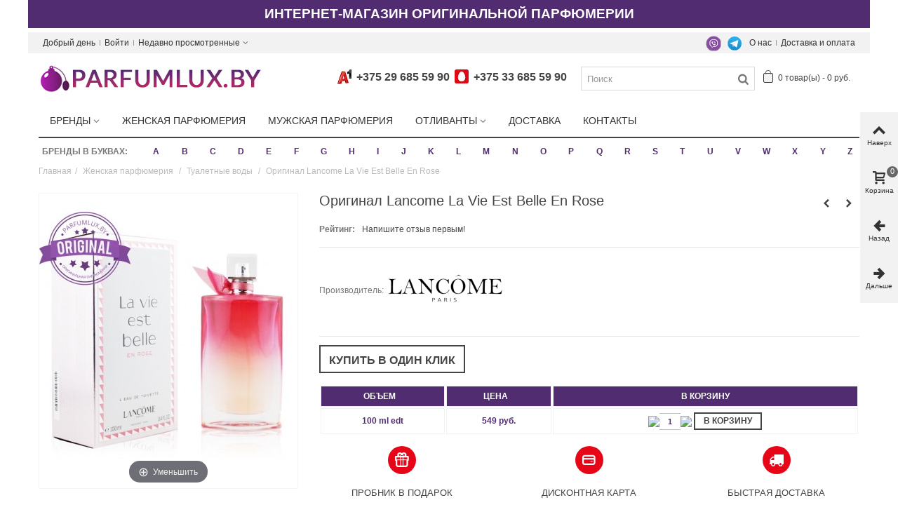

--- FILE ---
content_type: text/html; charset=utf-8
request_url: https://parfumlux.by/zhenskie-tualetnie-vodi/original-lancome-la-vie-est-belle-en-rose
body_size: 41980
content:
<!DOCTYPE HTML> <!--[if lt IE 7]><html class="no-js lt-ie9 lt-ie8 lt-ie7" lang="ru"><![endif]--> <!--[if IE 7]><html class="no-js lt-ie9 lt-ie8 ie7" lang="ru"><![endif]--> <!--[if IE 8]><html class="no-js lt-ie9 ie8" lang="ru"><![endif]--> <!--[if gt IE 8]><html class="no-js ie9" lang="ru"><![endif]--><html lang="ru"><head prefix= "og: http://ogp.me/ns# fb: http://ogp.me/ns/fb# product: http://ogp.me/ns/product#"><meta charset="utf-8" /><title>Lancome La Vie Est Belle En Rose оригинал | Ланком Бель эн Роуз</title> <script data-keepinline="true">var always_display_variant_id = 1;

/* datalayer */
dataLayer = [];
dataLayer.push({"pageCategory":"product","ecommerce":{"currencyCode":"BYN","detail":{"products":[{"name":"Оригинал Lancome La Vie Est Belle En Rose","id":"1055-2626","reference":"43847","price":"549","brand":"Lancome","category":"Женская парфюмерия/Туалетные воды","variant":"100 ml edt","price_tax_exc":"549"}]}}});
/* call to GTM Tag */
(function(w,d,s,l,i){w[l]=w[l]||[];w[l].push({'gtm.start':
new Date().getTime(),event:'gtm.js'});var f=d.getElementsByTagName(s)[0],
j=d.createElement(s),dl=l!='dataLayer'?'&l='+l:'';j.async=true;j.src=
'https://www.googletagmanager.com/gtm.js?id='+i+dl;f.parentNode.insertBefore(j,f);
})(window,document,'script','dataLayer','GTM-N7JLK2P');

/* async call to avoid cache system for dynamic data */
dataLayer.push({
  'event': 'datalayer_ready'
});</script> <meta name="description" content="Купить парфюм Lancome La Vie Est Belle En Rose оригинал для женщин по доступной цене. Доставка духов Ланком Ла ви Ест Бель эн Роуз по Минску и Беларуси." /><meta name="robots" content="index,follow" /><meta name="viewport" content="width=device-width, minimum-scale=0.25, maximum-scale=1.6, initial-scale=1.0" /><meta name="apple-mobile-web-app-capable" content="yes" /><link rel="icon" type="image/vnd.microsoft.icon" href="/img/favicon.ico?1748277130" /><link rel="shortcut icon" type="image/x-icon" href="/img/favicon.ico?1748277130" /><link rel="apple-touch-icon" sizes="57x57" href="/modules/stthemeeditor/img/1/touch-icon-iphone-57.png" /><link rel="apple-touch-icon" sizes="72x72" href="/modules/stthemeeditor/img/1/touch-icon-iphone-72.png" /><link rel="apple-touch-icon" sizes="114x114" href="/modules/stthemeeditor/img/1/touch-icon-iphone-114.png" /><link rel="apple-touch-icon" sizes="144x144" href="/modules/stthemeeditor/img/1/touch-icon-iphone-144.png" /><link rel="stylesheet" href="/themes/panda/css/global.css" type="text/css" media="all" /><link rel="stylesheet" href="/themes/panda/css/autoload/highdpi.css" type="text/css" media="all" /><link rel="stylesheet" href="/themes/panda/css/autoload/responsive-tables.css" type="text/css" media="all" /><link rel="stylesheet" href="/themes/panda/css/autoload/uniform.default.css" type="text/css" media="all" /><link rel="stylesheet" href="/js/jquery/plugins/fancybox/jquery.fancybox.css" type="text/css" media="all" /><link rel="stylesheet" href="/themes/panda/css/product.css" type="text/css" media="all" /><link rel="stylesheet" href="/themes/panda/css/print.css" type="text/css" media="print" /><link rel="stylesheet" href="/js/jquery/plugins/bxslider/jquery.bxslider.css" type="text/css" media="all" /><link rel="stylesheet" href="/themes/panda/css/responsive.css" type="text/css" media="all" /><link rel="stylesheet" href="/themes/panda/css/responsive-md.css" type="text/css" media="all" /><link rel="stylesheet" href="/themes/panda/css/responsive-lg.css" type="text/css" media="all" /><link rel="stylesheet" href="/themes/panda/css/responsive-lg-max.css" type="text/css" media="all" /><link rel="stylesheet" href="/modules/stthemeeditor/views/css/animate.min.css" type="text/css" media="all" /><link rel="stylesheet" href="/themes/panda/css/product_list.css" type="text/css" media="all" /><link rel="stylesheet" href="/js/jquery/ui/themes/base/jquery.ui.core.css" type="text/css" media="all" /><link rel="stylesheet" href="/js/jquery/ui/themes/base/jquery.ui.slider.css" type="text/css" media="all" /><link rel="stylesheet" href="/js/jquery/ui/themes/base/jquery.ui.theme.css" type="text/css" media="all" /><link rel="stylesheet" href="/themes/panda/css/modules/blockcategories/blockcategories.css" type="text/css" media="all" /><link rel="stylesheet" href="/themes/panda/css/modules/blocktags/blocktags.css" type="text/css" media="all" /><link rel="stylesheet" href="/themes/panda/css/modules/stmegamenu/views/css/stmegamenu.css" type="text/css" media="all" /><link rel="stylesheet" href="/themes/panda/css/modules/blocksearch_mod/views/css/blocksearch.css" type="text/css" media="all" /><link rel="stylesheet" href="/js/jquery/plugins/autocomplete/jquery.autocomplete.css" type="text/css" media="all" /><link rel="stylesheet" href="/themes/panda/css/modules/blockcart_mod/blockcart.css" type="text/css" media="all" /><link rel="stylesheet" href="/modules/stblog/views/css/stblog.css" type="text/css" media="all" /><link rel="stylesheet" href="/modules/combinationstab/css/combinationstab.css" type="text/css" media="all" /><link rel="stylesheet" href="/themes/panda/css/modules/mailalerts/mailalerts.css" type="text/css" media="all" /><link rel="stylesheet" href="/modules/ets_contactform7/views/css/date.css" type="text/css" media="all" /><link rel="stylesheet" href="/modules/ets_contactform7/views/css/style.css" type="text/css" media="all" /><link rel="stylesheet" href="/modules/ets_contactform7/views/css/style16.css" type="text/css" media="all" /><link rel="stylesheet" href="/modules/revws/views/css/revws-7ea5c887324e65958f63f7482b8e6e49.css" type="text/css" media="all" /><link rel="stylesheet" href="/modules/alphabetbrands/views/css/alphabetbrands.css" type="text/css" media="all" /><link href="https://parfumlux.by/modules/stthemeeditor/views/css/customer-s1.css" rel="preload" rel="stylesheet" type="text/css" media="all" /> <script type="text/javascript">/* <![CDATA[ */;var CUSTOMIZE_TEXTFIELD=1;var FancyboxI18nClose='Закрыть';var FancyboxI18nNext='Вперед';var FancyboxI18nPrev='Назад';var PS_CATALOG_MODE=false;var addtocart_animation=4;var ajax_allowed=true;var ajaxsearch=true;var allowBuyWhenOutOfStock=false;var attribute_anchor_separator='-';var attributesCombinations=[{"id_attribute":"1","id_attribute_group":"1","attribute":"100_ml_edt","group":"obem"}];var availableLaterValue='';var availableNowValue='';var baseDir='https://parfumlux.by/';var baseUri='https://parfumlux.by/';var blocksearch_hide_image=0;var blocksearch_type='top';var cart_size_height=51;var cart_size_width=45;var click_on_header_cart=0;var combinationImages={"2626":[{"id_image":"1694","id_product_attribute":"2626","legend":""}]};var combinations={"2626":{"attributes_values":{"1":"100 ml edt"},"attributes":[1],"price":549,"specific_price":false,"ecotax":0,"weight":0,"quantity":10000,"reference":"43847","unit_impact":0,"minimal_quantity":"1","available_date":"2021-05-20","date_formatted":"2021-05-20","id_image":1694,"list":"'1'"}};var combinationsFromController={"2626":{"attributes_values":{"1":"100 ml edt"},"attributes":[1],"price":549,"specific_price":false,"ecotax":0,"weight":0,"quantity":10000,"reference":"43847","unit_impact":0,"minimal_quantity":"1","available_date":"2021-05-20","date_formatted":"2021-05-20","id_image":1694,"list":"'1'"}};var comparator_max_item=3;var comparedProductsIds=[];var contentOnly=false;var currency={"id":2,"name":"\u0411\u0435\u043b \u0440\u0443\u0431","iso_code":"BYN","iso_code_num":"933","sign":"\u0440\u0443\u0431.","blank":"1","conversion_rate":"1.000000","deleted":"0","format":"2","decimals":"0","active":"1","prefix":"","suffix":" \u0440\u0443\u0431.","id_shop_list":null,"force_id":false};var currencyBlank=1;var currencyFormat=2;var currencyRate=1;var currencySign='руб.';var currentDate='2026-01-20 06:53:26';var customerGroupWithoutTax=false;var customizationFields=false;var customizationId=null;var customizationIdMessage='Настройка #';var default_eco_tax=0;var delete_txt='Удалить';var discount_percentage=0;var discount_percentage_off='Выключить';var discount_percentage_save='Сохранить';var displayDiscountPrice='0';var displayList=false;var displayPrice=0;var doesntExist='Данная модификация отсутствует. Пожалуйста, выберите другую.';var doesntExistNoMore='Этого товара нет в наличии';var doesntExistNoMoreBut='с такими характеристиками, но есть с другими.';var ecotaxTax_rate=0;var fieldRequired='Пожалуйста заполните все требуемые поля, затем сохраните модификацию.';var freeProductTranslation='Бесплатно!';var freeShippingTranslation='Бесплатная доставка!';var generated_date=1768881205;var groupReduction=0;var hasDeliveryAddress=false;var highDPI=true;var highlightedBrands=["2","3","4","5","10","11","12","13","14","15","16","17","18","19","22","23","25","26","29","30","31","32","33","35","37","38","39","40","42","43","44","46","47","49","50","51","52","53","54","55","57","58","59","60","61","62","63","64","65","66","67","68","70","71","72","92","99","108","109","110","111","115","116","120","122","128","131","137","140","145","146","150","151","152","154","172","174","176","181","183","184","194","227","254","278","298","336"];var hover_display_cp=1;var idDefaultImage=1694;var id_lang=1;var id_product=1055;var img_dir='https://parfumlux.by/themes/panda/img/';var img_prod_dir='https://parfumlux.by/img/p/';var img_ps_dir='https://parfumlux.by/img/';var instantsearch=false;var isGuest=0;var isLogged=0;var isMobile=false;var jqZoomEnabled=false;var mailalerts_already='У Вас уже есть оповещение для этого товара';var mailalerts_invalid='Ваш адрес электронной почты недействителен';var mailalerts_placeholder='укажите@ваш.адрес';var mailalerts_registered='Запрос на уведомление сохранен';var mailalerts_url_add='https://parfumlux.by/module/mailalerts/actions?process=add';var mailalerts_url_check='https://parfumlux.by/module/mailalerts/actions?process=check';var maxQuantityToAllowDisplayOfLastQuantityMessage=0;var max_item='Вы не можете добавить больше чем  3 Товара в Вашу Корзину';var min_item='Выберите хотя бы один Товар';var minimalQuantity=1;var noTaxForThisProduct=true;var oosHookJsCodeFunctions=[];var page_name='product';var priceDisplayMethod=0;var priceDisplayPrecision=0;var pro_main_image_trans=0;var productAvailableForOrder=true;var productBasePriceTaxExcl=549;var productBasePriceTaxExcluded=549;var productBasePriceTaxIncl=549;var productHasAttributes=true;var productPrice=549;var productPriceTaxExcluded=0;var productPriceTaxIncluded=0;var productPriceWithoutReduction=549;var productReference='';var productShowPrice=true;var productUnitPriceRatio=0;var product_fileButtonHtml='Выберите файл';var product_fileDefaultHtml='Файлы не выбраны';var product_specific_price=[];var quantitiesDisplayAllowed=false;var quantityAvailable=0;var quickView=true;var quickViewCaller=null;var reduction_percent=0;var reduction_price=0;var removingLinkText='удалить товар из корзины';var revwsData={"visitor":{"type":"guest","id":4998343,"firstName":"","lastName":"","pseudonym":"","nameFormat":"fullName","email":"","language":1,"toReview":{"product":[]},"reviewed":{"product":[]}},"settings":{"version":"1.2.1","api":"https:\/\/parfumlux.by\/module\/revws\/api","appJsUrl":"\/modules\/revws\/views\/js\/front-1_2_1.js","loginUrl":"https:\/\/parfumlux.by\/authentication?back=","csrf":"15ffe923e72bbb66f536e7427aad8b7c-f4055d6aa491e9da596b23554448d4f5","shopName":"ParfumLux","theme":{"shape":{"label":"Star","viewBox":"-489 216 20 20","path":"M-475.072 222.324l4.597.665c.932.13 1.305 1.27.63 1.93l-3.322 3.24c-.268.26-.39.637-.326 1.005l.788 4.58c.16.926-.813 1.635-1.647 1.2l-4.113-2.16c-.33-.174-.726-.173-1.057 0l-4.11 2.165c-.833.438-1.807-.27-1.65-1.197l.783-4.58c.07-.37-.06-.745-.32-1.006l-3.33-3.24c-.67-.657-.3-1.803.63-1.94l4.6-.67c.37-.054.69-.287.854-.62l2.05-4.17c.417-.843 1.62-.844 2.04 0l2.057 4.163c.166.336.486.568.856.62z","strokeWidth":1},"shapeSize":{"product":12,"list":12,"create":60}},"dateFormat":"Y-m-d","criteria":{"1":{"id":1,"entityType":"product","global":true,"active":true,"label":"\u041a\u0430\u0447\u0435\u0441\u0442\u0432\u043e"},"2":{"id":2,"entityType":"product","global":true,"active":true,"label":"\u0421\u043a\u043e\u0440\u043e\u0441\u0442\u044c \u0434\u043e\u0441\u0442\u0430\u0432\u043a\u0438"}},"preferences":{"allowEmptyTitle":false,"allowEmptyReviews":true,"allowReviewWithoutCriteria":false,"allowGuestReviews":true,"allowImages":true,"allowNewImages":true,"allowMultipleReviews":false,"customerReviewsPerPage":5,"customerMaxRequests":3,"showSignInButton":true,"placement":"block","displayCriteria":"side","microdata":true},"gdpr":{"mode":"basic","active":true,"text":""}},"reviews":[],"entities":{"product":{"1055":{"id":1055,"name":"\u041e\u0440\u0438\u0433\u0438\u043d\u0430\u043b Lancome La Vie Est Belle En Rose","url":"https:\/\/parfumlux.by\/zhenskie-tualetnie-vodi\/original-lancome-la-vie-est-belle-en-rose","image":"https:\/\/parfumlux.by\/1694-home_default\/original-lancome-la-vie-est-belle-en-rose.jpg","criteria":[1,2]}}},"lists":{"product-reviews":{"total":0,"page":0,"pages":0,"pageSize":5,"order":"date","orderDir":"desc","reviews":[],"id":"product-reviews","conditions":{"entity":{"type":"product","id":1055}}}},"widgets":{"product-reviews":{"type":"entityList","entityType":"product","entityId":1055,"listId":"product-reviews","allowPaging":true,"microdata":true,"id":"product-reviews"}},"translations":{"Are you sure you want to delete this review?":"\u0422\u043e\u0447\u043d\u043e \u0445\u043e\u0442\u0438\u0442\u0435 \u0443\u0434\u0430\u043b\u0438\u0442\u044c \u044d\u0442\u043e\u0442 \u043e\u0442\u0437\u044b\u0432?","Be the first to write a review!":"\u041d\u0430\u043f\u0438\u0448\u0438\u0442\u0435 \u043e\u0442\u0437\u044b\u0432 \u043f\u0435\u0440\u0432\u044b\u043c!","By submitting this review you agree to use of your data as outlined in our privacy policy":"\u041e\u0442\u043f\u0440\u0430\u0432\u043b\u044f\u044f \u044d\u0442\u043e\u0442 \u043e\u0442\u0437\u044b\u0432, \u0432\u044b \u0441\u043e\u0433\u043b\u0430\u0448\u0430\u0435\u0442\u0435\u0441\u044c \u043d\u0430 \u0438\u0441\u043f\u043e\u043b\u044c\u0437\u043e\u0432\u0430\u043d\u0438\u0435 \u0432\u0430\u0448\u0438\u0445 \u043f\u0435\u0440\u0441\u043e\u043d\u0430\u043b\u044c\u043d\u044b\u0445 \u0434\u0430\u043d\u043d\u044b\u043a \u0441\u043e\u0433\u043b\u0430\u0441\u043d\u043e \u043d\u0430\u0448\u0435\u0439 \u043f\u043e\u043b\u0438\u0442\u0438\u043a\u0435 \u043a\u043e\u043d\u0444\u0438\u0434\u0435\u043d\u0446\u0438\u0430\u043b\u044c\u043d\u043e\u0441\u0442\u0438","Cancel":"\u041e\u0442\u043c\u0435\u043d\u0430","Click here to reply":"\u041a\u043b\u0438\u043a\u043d\u0438\u0442\u0435 \u0437\u0434\u0435\u0441\u044c \u0434\u043b\u044f \u043e\u0442\u0432\u0435\u0442\u0430","Close":"\u0417\u0430\u043a\u0440\u044b\u0442\u044c","Could you review these products?":"\u0412\u044b \u043c\u043e\u0433\u043b\u0438 \u0431\u044b \u043e\u0441\u0442\u0430\u0432\u0438\u0442\u044c \u043e\u0442\u0437\u044b\u0432\u044b \u043a \u044d\u0442\u0438\u043c \u0442\u043e\u0432\u0430\u0440\u0430\u043c?","Create review":"\u041d\u0430\u043f\u0438\u0441\u0430\u0442\u044c \u043e\u0442\u0437\u044b\u0432","Delete review":"\u0423\u0434\u0430\u043b\u0438\u0442\u044c \u043e\u0442\u0437\u044b\u0432","Edit review":"\u041f\u0440\u0430\u0432\u0438\u0442\u044c \u043e\u0442\u0437\u044b\u0432","Failed to create review":"\u041d\u0435 \u0443\u0434\u0430\u043b\u043e\u0441\u044c \u0441\u043e\u0437\u0434\u0430\u0442\u044c \u043e\u0442\u0437\u044b\u0432","Failed to delete review":"\u041d\u0435 \u0443\u0434\u0430\u043b\u043e\u0441\u044c \u0443\u0434\u0430\u043b\u0438\u0442\u044c \u043e\u0442\u0437\u044b\u0432","Failed to load reviews":"\u041d\u0435 \u0443\u0434\u0430\u043b\u043e\u0441\u044c \u0437\u0430\u0433\u0440\u0443\u0437\u0438\u0442\u044c \u043e\u0442\u0437\u044b\u0432\u044b","Failed to update review":"\u041d\u0435 \u0443\u0434\u0430\u043b\u043e\u0441\u044c \u043e\u0431\u043d\u043e\u0432\u0438\u0442\u044c \u043e\u0442\u0437\u044b\u0432","Invalid number":"\u041d\u0435\u0432\u0435\u0440\u043d\u044b\u0439 \u043d\u043e\u043c\u0435\u0440","No customer reviews for the moment.":"\u041f\u043e\u043a\u0430 \u043e\u0442\u0437\u044b\u0432\u043e\u0432 \u043d\u0435\u0442.","No":"\u041d\u0435\u0442","Please enter review details":"\u041f\u043e\u0436\u0430\u043b\u0443\u0439\u0441\u0442\u0430 \u0443\u043a\u0430\u0436\u0438\u0442\u0435 \u043f\u043e\u0434\u0440\u043e\u0431\u043d\u043e\u0441\u0442\u0438 \u043e\u0442\u0437\u044b\u0432\u0430","Please enter review title":"\u041f\u043e\u0436\u0430\u043b\u0443\u0439\u0441\u0442\u0430 \u0443\u043a\u0430\u0436\u0438\u0442\u0435 \u0437\u0430\u0433\u043b\u0430\u0432\u0438\u0435 \u043e\u0442\u0437\u044b\u0432\u0430","Please enter your email address":"\u041f\u043e\u0436\u0430\u043b\u0443\u0439\u0441\u0442\u0430 \u0443\u043a\u0430\u0436\u0438\u0442\u0435 \u0432\u0430\u0448 email","Please enter your name":"\u041f\u043e\u0436\u0430\u043b\u0443\u0439\u0441\u0442\u0430, \u0443\u043a\u0430\u0436\u0438\u0442\u0435 \u0432\u0430\u0448\u0435 \u0438\u043c\u044f","Please provide valid email address":"\u041f\u043e\u0436\u0430\u043b\u0443\u0439\u0441\u0442\u0430, \u0443\u043a\u0430\u0436\u0438\u0442\u0435 \u0434\u0435\u0439\u0441\u0442\u0432\u0438\u0442\u0435\u043b\u044c\u043d\u044b\u0439 email","Please provide your name":"\u041f\u043e\u0436\u0430\u043b\u0443\u0439\u0441\u0442\u0430, \u0443\u043a\u0430\u0436\u0438\u0442\u0435 \u0432\u0430\u0448\u0435 \u0438\u043c\u044f","Please review %s":"\u041f\u043e\u0436\u0430\u043b\u0443\u0439\u0441\u0442\u0430, \u043d\u0430\u043f\u0438\u0448\u0438\u0442\u0435 \u043e\u0442\u0437\u044b\u0432 \u043e %s","Reply from %s:":"\u041e\u0442\u0432\u0435\u0442 \u043e\u0442 %s:","Report abuse":"\u041f\u043e\u0436\u0430\u043b\u043e\u0432\u0430\u0442\u044c\u0441\u044f","Review content must be set":"\u041d\u0443\u0436\u043d\u043e \u043d\u0430\u043f\u0438\u0441\u0430\u0442\u044c \u043a\u043e\u043c\u043c\u0435\u043d\u0442\u0430\u0440\u0438\u0439 \u043a \u043e\u0442\u0437\u044b\u0432\u0443","Review deleted":"\u041e\u0442\u0437\u044b\u0432 \u0443\u0434\u0430\u043b\u0451\u043d","Review details":"\u041f\u043e\u0434\u0440\u043e\u0431\u043d\u043e\u0441\u0442\u0438 \u043e\u0442\u0437\u044b\u0432\u0430","Review has been created":"\u041e\u0442\u0437\u044b\u0432 \u0441\u043e\u0437\u0434\u0430\u043d","Review has been updated":"\u041e\u0442\u0437\u044b\u0432 \u043e\u0431\u043d\u043e\u0432\u043b\u0451\u043d","Review title must be set":"\u041d\u0443\u0436\u043d\u043e \u0443\u043a\u0430\u0437\u0430\u0442\u044c \u0437\u0430\u0433\u043b\u0430\u0432\u0438\u0435 \u043e\u0442\u0437\u044b\u0432\u0430","Review title":"\u0417\u0430\u0433\u043b\u0430\u0432\u0438\u0435 \u043e\u0442\u0437\u044b\u0432\u0430","Save":"\u0421\u043e\u0445\u0440\u0430\u043d\u0438\u0442\u044c","Sign in to write a review":"\u0427\u0442\u043e\u0431\u044b \u043e\u0441\u0442\u0430\u0432\u0438\u0442\u044c \u043e\u0442\u0437\u044b\u0432 \u0430\u0432\u0442\u043e\u0440\u0438\u0437\u0443\u0439\u0442\u0435\u0441\u044c","Thank you for reporting this review":"\u0421\u043f\u0430\u0441\u0438\u0431\u043e \u0437\u0430 \u0441\u043e\u043e\u0431\u0449\u0435\u043d\u0438\u0435 \u043e \u043e\u0442\u0437\u044b\u0432\u0435","Thank you for your vote!":"\u0421\u043f\u0430\u0441\u0438\u0431\u043e \u0437\u0430 \u0432\u0430\u0448 \u0433\u043e\u043b\u043e\u0441!","This review hasn't been approved yet":"\u042d\u0442\u043e\u0442 \u043e\u0442\u0437\u044b\u0432 \u0435\u0449\u0435 \u043d\u0435 \u0443\u0442\u0432\u0435\u0440\u0436\u0434\u0451\u043d","Update review":"\u041e\u0431\u043d\u043e\u0432\u0438\u0442\u044c \u043e\u0442\u0437\u044b\u0432","Verified purchase":"\u041f\u043e\u0434\u0442\u0432\u0435\u0440\u0436\u0434\u0451\u043d\u043d\u0430\u044f \u043f\u043e\u043a\u0443\u043f\u043a\u0430","Was this comment useful to you?":"\u042d\u0442\u043e\u0442 \u043e\u0442\u0437\u044b\u0432 \u0431\u044b\u043b \u0432\u0430\u043c \u043f\u043e\u043b\u0435\u0437\u0435\u043d?","Write your answer":"\u041d\u0430\u043f\u0438\u0448\u0438\u0442\u0435 \u0432\u0430\u0448 \u043e\u0442\u0432\u0435\u0442","Write your review!":"\u041e\u0441\u0442\u0430\u0432\u044c\u0442\u0435 \u0441\u0432\u043e\u0439 \u043e\u0442\u0437\u044b\u0432!","Yes":"\u0414\u0430","You haven't written any review yet":"\u0412\u044b \u0435\u0449\u0435 \u043d\u0435 \u043f\u0438\u0441\u0430\u043b\u0438 \u043e\u0442\u0437\u044b\u0432\u043e\u0432","Your answer":"\u0412\u0430\u0448 \u043e\u0442\u0432\u0435\u0442","Your email address":"\u0412\u0430\u0448 email","Your name":"\u0412\u0430\u0448\u0435 \u0438\u043c\u044f","Your reviews":"\u0412\u0430\u0448\u0438 \u043e\u0442\u0437\u044b\u0432\u044b","by":"\u043e\u0442"},"initActions":[]};var roundMode=2;var search_url='https://parfumlux.by/search';var specific_currency=false;var specific_price=0;var st_is_mobile_device=false;var st_is_rtl=0;var st_responsive=1;var st_responsive_max=1;var st_retina=1;var st_sticky_mobile_header=2;var st_sticky_mobile_header_height=0;var st_submemus_animation=0;var static_token='80e6890aceee1d17b819e4e34dfe288a';var sticky_option=0;var stock_management=1;var taxRate=0;var toBeDetermined='Быть определенным';var token='80e6890aceee1d17b819e4e34dfe288a';var upToTxt='До';var uploading_in_progress='Пожалуйста подождите...';var usingSecureMode=true;/* ]]> */</script> <script  type="text/javascript" src="/js/jquery/jquery-1.11.0.min.js"></script> <script  type="text/javascript" src="/js/jquery/jquery-migrate-1.2.1.min.js"></script> <script  type="text/javascript" src="/js/jquery/plugins/jquery.easing.js"></script> <script  type="text/javascript" src="/js/tools.js"></script> <script  type="text/javascript" src="/themes/panda/js/global.js"></script> <script  type="text/javascript" src="/themes/panda/js/autoload/10-bootstrap.min.js"></script> <script  type="text/javascript" src="/themes/panda/js/autoload/15-jquery.total-storage.min.js"></script> <script  type="text/javascript" src="/themes/panda/js/autoload/15-jquery.uniform-modified-pts.js"></script> <script  type="text/javascript" src="/themes/panda/js/autoload/youtube-play.js"></script> <script  type="text/javascript" src="/js/jquery/plugins/fancybox/jquery.fancybox.js"></script> <script  type="text/javascript" src="/themes/panda/js/products-comparison.js"></script> <script  type="text/javascript" src="/js/jquery/plugins/jquery.idTabs.js"></script> <script  type="text/javascript" src="/js/jquery/plugins/jquery.scrollTo.js"></script> <script  type="text/javascript" src="/js/jquery/plugins/jquery.serialScroll.js"></script> <script  type="text/javascript" src="/js/jquery/plugins/bxslider/jquery.bxslider.js"></script> <script  type="text/javascript" src="/themes/panda/js/product.js"></script> <script  type="text/javascript" src="/modules/stthemeeditor/views/js/owl.carousel.js"></script> <script  type="text/javascript" src="/modules/stthemeeditor/views/js/easyzoom.js"></script> <script  type="text/javascript" src="/modules/stthemeeditor/views/js/perfect-scrollbar.js"></script> <script  type="text/javascript" src="/modules/stthemeeditor/views/js/jquery.parallax-1.1.3.js"></script> <script  type="text/javascript" src="/modules/stthemeeditor/views/js/jquery.waypoints.min.js"></script> <script  type="text/javascript" src="/js/jquery/plugins/jquery.hoverIntent.js"></script> <script  type="text/javascript" src="/themes/panda/js/tools/treeManagement.js"></script> <script  type="text/javascript" src="/modules/stmegamenu/views/js/stmegamenu.js"></script> <script  type="text/javascript" src="/js/jquery/plugins/autocomplete/jquery.autocomplete.js"></script> <script  type="text/javascript" src="/modules/blocksearch_mod/views/js/blocksearch.js"></script> <script  type="text/javascript" src="/modules/blockcart_mod/views/js/ajax-cart.js"></script> <script  type="text/javascript" src="/modules/stproductlinknav/views/js/stproductlinknav.js"></script> <script  type="text/javascript" src="/modules/stblog/views/js/jquery.fitvids.js"></script> <script  type="text/javascript" src="/modules/stblog/views/js/stblog.js"></script> <script  type="text/javascript" src="/modules/blockviewed_mod/views/js/blockviewed.js"></script> <script  type="text/javascript" src="/modules/combinationstab/js/atc.js"></script> <script  type="text/javascript" src="/modules/combinationstab/js/jquery.tablesorter.min.js"></script> <script  type="text/javascript" src="/themes/panda/js/modules/mailalerts/js/mailalerts.js"></script> <script  type="text/javascript" src="/modules/ets_contactform7/views/js/date.js"></script> <script  type="text/javascript" src="/modules/ets_contactform7/views/js/scripts.js"></script> <script  type="text/javascript" src="/modules/revws/views/js/revws-bootstrap-1_2_1.js"></script> <script  type="text/javascript" src="/modules/cdc_googletagmanager/views/js/ajaxcart.js"></script> <script  type="text/javascript" src="/modules/alphabetbrands/views/js/alphabetbrands.js"></script>   <script type="text/javascript">window["mgctlbx$Pltm"] = "Prestashop";</script> <link type="text/css" href="/modules/magiczoomplus/views/css/magiczoomplus.css" rel="stylesheet" media="screen" /><link type="text/css" href="/modules/magiczoomplus/views/css/magiczoomplus.module.css" rel="stylesheet" media="screen" /> <script type="text/javascript" src="/modules/magiczoomplus/views/js/magiczoomplus.js"></script> <script type="text/javascript" src="/modules/magiczoomplus/views/js/magictoolbox.utils.js"></script> <script type="text/javascript">var mzOptions = {
		'zoomWidth':'auto',
		'zoomHeight':'auto',
		'zoomPosition':'right',
		'zoomDistance':15,
		'selectorTrigger':'click',
		'transitionEffect':true,
		'lazyZoom':true,
		'rightClick':false,
		'zoomMode':'off',
		'zoomOn':'hover',
		'upscale':true,
		'smoothing':true,
		'variableZoom':true,
		'zoomCaption':'off',
		'expand':'window',
		'expandZoomMode':'zoom',
		'expandZoomOn':'click',
		'expandCaption':true,
		'closeOnClickOutside':true,
		'cssClass':'',
		'hint':'once',
		'textHoverZoomHint':'Hover to zoom',
		'textClickZoomHint':'Click to zoom',
		'textExpandHint':'Click to expand',
		'textBtnClose':'Close',
		'textBtnNext':'Next',
		'textBtnPrev':'Previous'
	}</script> <script type="text/javascript">var mzMobileOptions = {
		'zoomMode':'zoom',
		'textHoverZoomHint':'Touch to zoom',
		'textClickZoomHint':'Double tap to zoom',
		'textExpandHint':'Tap to expand'
	}</script> <script type="text/javascript" src="/modules/magiczoomplus/views/js/common.js"></script> <script type="text/javascript">var isPrestaShop15x = true;
    var isPrestaShop1541 = true;
    var isPrestaShop156x = true;
    var isPrestaShop16x = true;
    var isPrestaShop17x = false;
    var mEvent = 'click';
    var originalLayout = true;
    var useMagicScroll = false;
    var scrollItems = 3;
    var isProductMagicZoomReady = false;
    mzOptions['onZoomReady'] = function(id) {
        //console.log('MagicZoomPlus onZoomReady: ', id);
        if (id == 'MagicZoomPlusImageMainImage') {
            isProductMagicZoomReady = true;
        }
    }
    var allowHighlightActiveSelectorOnUpdate = true;
    mzOptions['onUpdate'] = function(id, oldA, newA) {
        if (allowHighlightActiveSelectorOnUpdate) {
            mtHighlightActiveSelector(newA);
        }
        allowHighlightActiveSelectorOnUpdate = true;
    }</script> <script type="text/javascript" src="/modules/magiczoomplus/views/js/product.js"></script> <script type="text/javascript" src="/modules/magiczoomplus/views/js/switch.js"></script> <style type="text/css">#easycontent_13 {background-color:#792c9b;}#easycontent_13 .style_content, #easycontent_13 .style_content a{color:#ffffff;} #easycontent_13 .icon_line:after, #easycontent_13 .icon_line:before{background-color:#ffffff;} #easycontent_13 .line{border-color:#ffffff;}#easycontent_13 {margin-top:0px;}#easycontent_13 {margin-bottom:0px;}#easycontent_14 {background-color:#792c9b;}#easycontent_14 .style_content, #easycontent_14 .style_content a{color:#ffffff;} #easycontent_14 .icon_line:after, #easycontent_14 .icon_line:before{background-color:#ffffff;} #easycontent_14 .line{border-color:#ffffff;}</style><style type="text/css">.special-products_block_center_container .products_slider .owl-theme.owl-navigation-tr .owl-controls .owl-buttons div.disabled,.special-products_block_center_container .products_slider .owl-theme.owl-navigation-tr .owl-controls .owl-buttons div.disabled:hover{background-color:transplanted;}</style><style type="text/css">.new-products_block_center_container .products_slider .owl-theme.owl-navigation-tr .owl-controls .owl-buttons div.disabled,.new-products_block_center_container .products_slider .owl-theme.owl-navigation-tr .owl-controls .owl-buttons div.disabled:hover{background-color:transplanted;}</style><style type="text/css">.featured_products_sldier_block_center_container .products_slider .owl-theme.owl-navigation-tr .owl-controls .owl-buttons div.disabled,.featured_products_sldier_block_center_container .products_slider .owl-theme.owl-navigation-tr .owl-controls .owl-buttons div.disabled:hover{background-color:transplanted;}</style><style type="text/css">.parallax_text_con_1 .style_content, .parallax_text_con_1 .style_content a{color:#ffffff;} .parallax_text_con_1 .icon_line:after, .parallax_text_con_1 .icon_line:before{background-color:#ffffff;} .parallax_text_con_1 .line, .parallax_text_con_1 .btn{border-color:#ffffff;}.parallax_text_con_2 .style_content, .parallax_text_con_2 .style_content a{color:#ffffff;} .parallax_text_con_2 .icon_line:after, .parallax_text_con_2 .icon_line:before{background-color:#ffffff;} .parallax_text_con_2 .line, .parallax_text_con_2 .btn{border-color:#ffffff;}#parallax_box_1{background-image: url(https://parfumlux.by/modules/stthemeeditor/patterns/25.png);}#parallax_box_1 .parallax_heading{color:#ffffff;}#owl-parallax-1.owl-theme .owl-controls .owl-page.active span{background-color:#ffffff;}#parallax_box_1{padding-top:60px;}#parallax_box_1{padding-bottom:60px;}</style><style type="text/css">.st_owl_carousel_block_1 .style_content, .st_owl_carousel_block_1 .style_content a{color:#ffffff;} .st_owl_carousel_block_1 .icon_line:after, .st_owl_carousel_block_1 .icon_line:before{background-color:#ffffff;} .st_owl_carousel_block_1 .line, .st_owl_carousel_block_1 .btn{border-color:#ffffff;}.st_owl_carousel_block_2 .style_content, .st_owl_carousel_block_2 .style_content a{color:#ffffff;} .st_owl_carousel_block_2 .icon_line:after, .st_owl_carousel_block_2 .icon_line:before{background-color:#ffffff;} .st_owl_carousel_block_2 .line, .st_owl_carousel_block_2 .btn{border-color:#ffffff;}.st_owl_carousel_block_3 .style_content, .st_owl_carousel_block_3 .style_content a{color:#ffffff;} .st_owl_carousel_block_3 .icon_line:after, .st_owl_carousel_block_3 .icon_line:before{background-color:#ffffff;} .st_owl_carousel_block_3 .line, .st_owl_carousel_block_3 .btn{border-color:#ffffff;}#st_owl_carousel_block_3 .style_content h1, #st_owl_carousel_block_3 .style_content h2, #st_owl_carousel_block_3 .style_content h3, #st_owl_carousel_block_3 .style_content h4, #st_owl_carousel_block_3 .style_content h5, #st_owl_carousel_block_3 .style_content h6, #st_owl_carousel_block_3 .style_content p{padding: 2px 0.3em;background-color:#444444;background-color:rgba(68,68,68,0.4);}#st_owl_carousel_block_3 .style_content p{padding: 0.4em 0.6em;}.st_owl_carousel_block_5 .style_content, .st_owl_carousel_block_5 .style_content a{color:#ffffff;} .st_owl_carousel_block_5 .icon_line:after, .st_owl_carousel_block_5 .icon_line:before{background-color:#ffffff;} .st_owl_carousel_block_5 .line, .st_owl_carousel_block_5 .btn{border-color:#ffffff;}.st_owl_carousel_block_7 .style_content, .st_owl_carousel_block_7 .style_content a{color:#777777;} .st_owl_carousel_block_7 .icon_line:after, .st_owl_carousel_block_7 .icon_line:before{background-color:#777777;} .st_owl_carousel_block_7 .line, .st_owl_carousel_block_7 .btn{border-color:#777777;}</style><script type="text/javascript">/*  */;blog_flexslider_options={autoPlay:false,slideSpeed:400,stopOnHover:true,};/*  */</script><style type="text/css">body#index .st_blog_recent_article_container .products_slider .owl-theme.owl-navigation-tr .owl-controls .owl-buttons div.disabled,body#index .st_blog_recent_article_container .products_slider .owl-theme.owl-navigation-tr .owl-controls .owl-buttons div.disabled:hover{background-color:transplanted;}</style><style type="text/css">.brands_slider_container .products_slider .owl-theme.owl-navigation-tr .owl-controls .owl-buttons div.disabled,.brands_slider_container .products_slider .owl-theme.owl-navigation-tr .owl-controls .owl-buttons div.disabled:hover{background-color:transplanted;}</style> <script type="text/javascript">/*  */;var recaptchaWidgets=[];var url_basic_ets='https://parfumlux.by/';var link_contact_ets='https://parfumlux.by/module/ets_contactform7/contact';var recaptchaCallback=function(){var forms=document.getElementsByTagName('form');var pattern=/(^|\s)g-recaptcha(\s|$)/;for(var i=0;i<forms.length;i++){var divs=forms[i].getElementsByTagName('div');for(var j=0;j<divs.length;j++){var sitekey=divs[j].getAttribute('data-sitekey');if(divs[j].className&&divs[j].className.match(pattern)&&sitekey){var params={'sitekey':sitekey,'type':divs[j].getAttribute('data-type'),'size':divs[j].getAttribute('data-size'),'theme':divs[j].getAttribute('data-theme'),'badge':divs[j].getAttribute('data-badge'),'tabindex':divs[j].getAttribute('data-tabindex')};var callback=divs[j].getAttribute('data-callback');if(callback&&'function'==typeof window[callback]){params['callback']=window[callback];}
var expired_callback=divs[j].getAttribute('data-expired-callback');if(expired_callback&&'function'==typeof window[expired_callback]){params['expired-callback']=window[expired_callback];}
var widget_id=grecaptcha.render(divs[j],params);recaptchaWidgets.push(widget_id);break;}}}};document.addEventListener('wpcf7submit',function(event){switch(event.detail.status){case'spam':case'mail_sent':case'mail_failed':for(var i=0;i<recaptchaWidgets.length;i++){grecaptcha.reset(recaptchaWidgets[i]);}}},false);/*  */</script> <meta property="og:type" content="og:product" /><meta property="og:title" content="Lancome La Vie Est Belle En Rose &#1086;&#1088;&#1080;&#1075;&#1080;&#1085;&#1072;&#1083; | &#1051;&#1072;&#1085;&#1082;&#1086;&#1084; &#1041;&#1077;&#1083;&#1100; &#1101;&#1085; &#1056;&#1086;&#1091;&#1079;" /><meta property="og:image" content="https://parfumlux.by/1694/1055.jpg" /><meta property="og:site_name" content="ParfumLux" /><meta property="og:description" content="Купить парфюм Lancome La Vie Est Belle En Rose оригинал для женщин по доступной цене. Доставка духов Ланком Ла ви Ест Бель эн Роуз по Минску и Беларуси." /><meta property="og:url" content="http://parfumlux.by/zhenskie-tualetnie-vodi/original-lancome-la-vie-est-belle-en-rose" /><meta property="product:price:amount" content="549.00"/><meta property="product:price:currency" content="BYN"/><link rel="canonical" href="https://parfumlux.by/zhenskie-tualetnie-vodi/original-lancome-la-vie-est-belle-en-rose" /></head><body id="product" class="product product-1055 product-original-lancome-la-vie-est-belle-en-rose category-15 category-zhenskie-tualetnie-vodi hide-left-column hide-right-column lang_ru  mt-ps-16x"> <noscript><iframe src="https://www.googletagmanager.com/ns.html?id=GTM-N7JLK2P&nojscript=true" height="0" width="0" style="display:none;visibility:hidden"></iframe></noscript> <!--[if lt IE 9]><p class="alert alert-warning">Please upgrade to Internet Explorer version 9 or download Firefox, Opera, Safari or Chrome.</p> <![endif]--><div id="st-container" class="st-container st-effect-0"><div class="st-pusher"><div class="st-content"><div class="st-content-inner"><div id="body_wrapper"><div id="page_wrapper"><div class="header-container "> <header id="header"><div class="banner"> <aside id="easycontent_13" class="easycontent_13 hidden-xs easycontent section"><div class="style_content text-center block_content"><p><span style="line-height: 40px; font-size: 1.6em; font-weight: 800;">ИНТЕРНЕТ-МАГАЗИН ОРИГИНАЛЬНОЙ ПАРФЮМЕРИИ</span></p></div> </aside> <aside id="easycontent_14" class="easycontent_14 visible-xs easycontent section"><div class="style_content text-center block_content"><p><span style="line-height: 40px; font-size: 0.9em; font-weight: 800;">ИНТЕРНЕТ-МАГАЗИН ОРИГИНАЛЬНОЙ ПАРФЮМЕРИИ</span></p></div> </aside></div><div id="top_bar" class="nav vertical-s" ><div class="wide_container"><div class="container"><div class="row"> <nav id="nav_left" class="clearfix"><span class="welcome top_bar_item hidden_extra_small "><span class="header_item">Добрый день</span></span> <a class="login top_bar_item" href="https://parfumlux.by/my-account" rel="nofollow" title=" Войдите в свою учетную запись"> <span class="header_item">Войти</span> </a><div id="viewed-top" class="top_bar_item dropdown_wrap"><div class="dropdown_tri dropdown_tri_in header_item"> <i class="icon-history"></i>Недавно просмотренные</div><div class="dropdown_list"><div id="viewed-products_block_nav"><div class="products-block"><ul class="pro_column_list"><li class="pro_column_box clearfix last_item"> <a class="pro_column_left products-block-image" href="https://parfumlux.by/zhenskie-tualetnie-vodi/original-lancome-la-vie-est-belle-en-rose" title="Больше Оригинал Lancome La Vie Est Belle En Rose" > <picture> <!--[if IE 9]><video style="display: none;"><![endif]--> <img class="img-responsive" src="https://parfumlux.by/1694-cart_default/original-lancome-la-vie-est-belle-en-rose.jpg" alt="" width="45" height="51" /> </picture> </a><div class="pro_column_right product-content"><p class="s_title_block nohidden"> <a class="product-name" href="https://parfumlux.by/zhenskie-tualetnie-vodi/original-lancome-la-vie-est-belle-en-rose" title="Больше Оригинал Lancome La Vie Est Belle En Rose"> Оригинал Lancome La... </a></p><p class="product-description"></p></div></li></ul></div></div></div></div></nav> <nav id="nav_right" class="clearfix"><div id="multilink_8" class="stlinkgroups_top dropdown_wrap first-item top_bar_item"><div class="dropdown_tri header_item"> <a href="/content/1-delivery" title="&#1044;&#1086;&#1089;&#1090;&#1072;&#1074;&#1082;&#1072; &#1080; &#1086;&#1087;&#1083;&#1072;&#1090;&#1072;" rel="nofollow" > Доставка и оплата </a></div></div><div id="multilink_9" class="stlinkgroups_top dropdown_wrap top_bar_item"><div class="dropdown_tri header_item"> <a href="/content/4-about-us" title="&#1054; &#1085;&#1072;&#1089;" rel="nofollow" > О нас </a></div></div><ul class="stsocial_list stsocial_list_topbar clearfix li_fl"><li> <a class="header_item" id="stsocial_instagram" href="viber://chat?number=%2B375336855990" rel="nofollow" title="viber" target="_blank"> <img src="/img/viber-ico.png" style="max-width: 80%;"/> </a></li><li> <a class="header_item" id="stsocial_instagram" href="https://t.me/Parfumluxby" rel="nofollow" title="telegram" target="_blank"> <img src="/img/tg.png" style="max-width: 80%;"/> </a></li></ul> </nav></div></div></div></div> <section id="mobile_bar" class="animated fast"><div class="container"><div id="mobile_bar_container" class=" mobile_bar_center_layout"><div id="mobile_bar_left"><div id="mobile_bar_left_inner"><a id="mobile_bar_menu_tri" class="mobile_bar_tri " href="javascript:;" rel="nofollow"> <i class="icon-menu icon_btn icon-1x"></i> <span class="mobile_bar_tri_text">Меню</span> </a></div></div><div id="mobile_bar_center"><div class="phone_head" style="width:100%;"><p><img src="/img/phone/a1.jpg" /><a href="tel:+375296855990">+375 29 685 59 90</a></p><p><img src="/img/phone/mts.jpg" /><a href="tel:+375336855990">+375 33 685 59 90</a></p></div></div><div id="mobile_bar_right"><div id="mobile_bar_right_inner"><a id="mobile_bar_cart_tri" href="https://parfumlux.by/quick-order" rel="nofollow" title="Корзина" class=""><div class="ajax_cart_bag"> <span class="ajax_cart_quantity amount_circle ">0</span> <span class="ajax_cart_bg_handle"></span> <i class="icon-glyph icon_btn"></i></div> <span class="mobile_bar_tri_text">Корзина</span> </a><a id="blocksearch_mod_tri" href="javascript:;" class="mobile_bar_tri" rel="nofollow" title="Поиск"> <i class="icon-search-1 icon-1x"></i> <span class="mobile_bar_tri_text">Поиск</span> </a></div></div></div></div> </section><div id="header_primary" class="animated fast"><div class="wide_container"><div class="container"><div id="header_primary_row" class="row"><div id="header_left" class="col-sm-12 col-md-4 clearfix"> <a id="logo_left" href="https://parfumlux.by/" title="ParfumLux"> <img class="logo replace-2x" src="https://parfumlux.by/img/parfumlux-logo-1630607198.jpg" alt="ParfumLux" width="318" height="48"/> </a></div><div id="header_right" class="col-sm-12 col-md-8"><div id="header_top" class="row"><div id="header_top_right" class="col-sm-12 col-md-12 clearfix"><div class="shopping_cart shopping_cart_mod top_bar_item shopping_cart_style_1 "> <a href="https://parfumlux.by/quick-order" onclick="ym(56421910,'reachGoal','Nachalo'); return true;" id="shopping_cart" title="Посмотреть корзину" rel="nofollow" class="header_item"><div class="ajax_cart_bag "> <span class="ajax_cart_quantity amount_circle ">0</span> <span class="ajax_cart_bg_handle"></span> <i class="icon-glyph icon_btn"></i></div> <span class="cart_text">Корзина</span> <span class="ajax_cart_quantity">0</span> <span class="ajax_cart_product_txt">товар(ы)</span> <span class="ajax_cart_split">-</span> <span class="ajax_cart_total"> 0 руб. </span> </a><div id="cart_block" class="cart_block exclusive"><div class="block_content"><div class="cart_block_list"><p class="cart_block_no_products alert alert-warning"> Нет товаров</p><div class="cart-prices unvisible"><div class="cart-prices-line first-line"> <span class="price cart_block_shipping_cost ajax_cart_shipping_cost unvisible"> Быть определенным </span> <span class="unvisible"> Доставка </span></div><div class="cart-prices-line last-line"> <span class="price cart_block_total ajax_block_cart_total">0 руб.</span> <span>Итого</span></div></div><p class="cart-buttons unvisible "> <a id="button_order_cart" class="btn btn-default" onclick="ym(56421910,'reachGoal','Nachalo'); return true;" href="https://parfumlux.by/quick-order" title="Оформить заказ" rel="nofollow">Оформить заказ</a></p></div></div></div></div><div id="search_block_top" class=" quick_search_0 top_bar_item clearfix"><form id="searchbox" method="get" action="https://parfumlux.by/search" ><div id="searchbox_inner" class="clearfix"> <input type="hidden" name="controller" value="search" /> <input type="hidden" name="orderby" value="position" /> <input type="hidden" name="orderway" value="desc" /> <input class="search_query form-control" type="text" id="search_query_top" name="search_query" placeholder="Поиск" value="" autocomplete="off" /> <button type="submit" name="submit_search" class="button-search"> <i class="icon-search-1 icon-large"></i> </button><div class="hidden more_prod_string">Больше товаров »</div></div></form> <script type="text/javascript">/*  */;jQuery(function($){$('#searchbox').submit(function(){var search_query_top_val=$.trim($('#search_query_top').val());if(search_query_top_val==''||search_query_top_val==$.trim($('#search_query_top').attr('placeholder')))
{$('#search_query_top').focusout();return false;}
return true;});if(!isPlaceholer())
{$('#search_query_top').focusin(function(){if($(this).val()==$(this).attr('placeholder'))
$(this).val('');}).focusout(function(){if($(this).val()=='')
$(this).val($(this).attr('placeholder'));});}});/*  */</script> </div><aside id="easycontent_10" class="easycontent_10 hidden-xs easycontent section"><div class="style_content text-right block_content"><div class="phone_head"><p style="font-size: 1em; font-weight: bold;"><a style="padding-right: 20px;"><img src="/img/phone/a1.jpg" />+375 29 685 59 90<img src="/img/phone/mts.jpg" />+375 33 685 59 90</a></p></div></div> </aside></div></div></div></div></div></div></div> <section id="top_extra" class="main_menu_has_widgets_0"><div class="wide_container boxed_megamenu"><div id="st_mega_menu_container" class="animated fast"><div class="container"><div class="container_inner clearfix"> <nav id="st_mega_menu_wrap" role="navigation"><ul class="st_mega_menu clearfix mu_level_0"><li id="st_menu_11" class="ml_level_0 m_alignment_1"> <a id="st_ma_11" href="https://parfumlux.by/manufacturers" class="ma_level_0 is_parent" title="Бренды">Бренды</a><div class="stmenu_sub style_wide col-md-12"><div class="row m_column_row"><div id="st_menu_column_5" class="col-md-12"><div id="st_menu_block_12"><div class="row"><div class="col-md-2"><ul class="mu_level_1"><li class="ml_level_1"> <a href="https://parfumlux.by/210_12-parfumeurs-francais" title="12 Parfumeurs Francais" class="advanced_ma_level_1 advanced_ma_item">12 Parfumeurs Francais</a></li></ul></div><div class="col-md-2"><ul class="mu_level_1"><li class="ml_level_1"> <a href="https://parfumlux.by/238_27-87-perfumes" title="27 87 Perfumes" class="advanced_ma_level_1 advanced_ma_item">27 87 Perfumes</a></li></ul></div><div class="col-md-2"><ul class="mu_level_1"><li class="ml_level_1"> <a href="https://parfumlux.by/373_abaco-paris" title="Abaco Paris" class="advanced_ma_level_1 advanced_ma_item">Abaco Paris</a></li></ul></div><div class="col-md-2"><ul class="mu_level_1"><li class="ml_level_1"> <a href="https://parfumlux.by/211_abercrombie-fitch" title="Abercrombie &amp; Fitch" class="advanced_ma_level_1 advanced_ma_item">Abercrombie &amp; Fitch</a></li></ul></div><div class="col-md-2"><ul class="mu_level_1"><li class="ml_level_1"> <a href="https://parfumlux.by/374_absolument" title="Absolument" class="advanced_ma_level_1 advanced_ma_item">Absolument</a></li></ul></div><div class="col-md-2"><ul class="mu_level_1"><li class="ml_level_1"> <a href="https://parfumlux.by/375_acca-kappa" title="Acca Kappa" class="advanced_ma_level_1 advanced_ma_item">Acca Kappa</a></li></ul></div></div><div class="row"><div class="col-md-2"><ul class="mu_level_1"><li class="ml_level_1"> <a href="https://parfumlux.by/364_accendis" title="Accendis" class="advanced_ma_level_1 advanced_ma_item">Accendis</a></li></ul></div><div class="col-md-2"><ul class="mu_level_1"><li class="ml_level_1"> <a href="https://parfumlux.by/376_acqua-di-monaco" title="Acqua Di Monaco" class="advanced_ma_level_1 advanced_ma_item">Acqua Di Monaco</a></li></ul></div><div class="col-md-2"><ul class="mu_level_1"><li class="ml_level_1"> <a href="https://parfumlux.by/260_acqua-di-parma" title="Acqua di Parma" class="advanced_ma_level_1 advanced_ma_item">Acqua di Parma</a></li></ul></div><div class="col-md-2"><ul class="mu_level_1"><li class="ml_level_1"> <a href="https://parfumlux.by/377_acqua-di-sardegna" title="Acqua Di Sardegna" class="advanced_ma_level_1 advanced_ma_item">Acqua Di Sardegna</a></li></ul></div><div class="col-md-2"><ul class="mu_level_1"><li class="ml_level_1"> <a href="https://parfumlux.by/378_acqua-di-stresa" title="Acqua Di Stresa" class="advanced_ma_level_1 advanced_ma_item">Acqua Di Stresa</a></li></ul></div><div class="col-md-2"><ul class="mu_level_1"><li class="ml_level_1"> <a href="https://parfumlux.by/379_adam-levine" title="Adam Levine" class="advanced_ma_level_1 advanced_ma_item">Adam Levine</a></li></ul></div></div><div class="row"><div class="col-md-2"><ul class="mu_level_1"><li class="ml_level_1"> <a href="https://parfumlux.by/75_adidas" title="Adidas" class="advanced_ma_level_1 advanced_ma_item">Adidas</a></li></ul></div><div class="col-md-2"><ul class="mu_level_1"><li class="ml_level_1"> <a href="https://parfumlux.by/380_adolfo-dominguez" title="Adolfo Dominguez" class="advanced_ma_level_1 advanced_ma_item">Adolfo Dominguez</a></li></ul></div><div class="col-md-2"><ul class="mu_level_1"><li class="ml_level_1"> <a href="https://parfumlux.by/381_adrienne-vittadini" title="Adrienne Vittadini" class="advanced_ma_level_1 advanced_ma_item">Adrienne Vittadini</a></li></ul></div><div class="col-md-2"><ul class="mu_level_1"><li class="ml_level_1"> <a href="https://parfumlux.by/382_aedes-de-venustas" title="Aedes De Venustas" class="advanced_ma_level_1 advanced_ma_item">Aedes De Venustas</a></li></ul></div><div class="col-md-2"><ul class="mu_level_1"><li class="ml_level_1"> <a href="https://parfumlux.by/383_aerin-lauder" title="Aerin Lauder" class="advanced_ma_level_1 advanced_ma_item">Aerin Lauder</a></li></ul></div><div class="col-md-2"><ul class="mu_level_1"><li class="ml_level_1"> <a href="https://parfumlux.by/384_aesop" title="Aesop" class="advanced_ma_level_1 advanced_ma_item">Aesop</a></li></ul></div></div><div class="row"><div class="col-md-2"><ul class="mu_level_1"><li class="ml_level_1"> <a href="https://parfumlux.by/121_afnan-perfumes" title="Afnan Perfumes" class="advanced_ma_level_1 advanced_ma_item">Afnan Perfumes</a></li></ul></div><div class="col-md-2"><ul class="mu_level_1"><li class="ml_level_1"> <a href="https://parfumlux.by/385_agatho" title="Agatho" class="advanced_ma_level_1 advanced_ma_item">Agatho</a></li></ul></div><div class="col-md-2"><ul class="mu_level_1"><li class="ml_level_1"> <a href="https://parfumlux.by/122_agent-provocateur" title="Agent Provocateur" class="advanced_ma_level_1 advanced_ma_item">Agent Provocateur</a></li></ul></div><div class="col-md-2"><ul class="mu_level_1"><li class="ml_level_1"> <a href="https://parfumlux.by/386_agonist" title="Agonist" class="advanced_ma_level_1 advanced_ma_item">Agonist</a></li></ul></div><div class="col-md-2"><ul class="mu_level_1"><li class="ml_level_1"> <a href="https://parfumlux.by/387_aigner" title="Aigner" class="advanced_ma_level_1 advanced_ma_item">Aigner</a></li></ul></div><div class="col-md-2"><ul class="mu_level_1"><li class="ml_level_1"> <a href="https://parfumlux.by/134_ajmal" title="Ajmal" class="advanced_ma_level_1 advanced_ma_item">Ajmal</a></li></ul></div></div><div class="row"><div class="col-md-2"><ul class="mu_level_1"><li class="ml_level_1"> <a href="https://parfumlux.by/388_akro" title="Akro" class="advanced_ma_level_1 advanced_ma_item">Akro</a></li></ul></div><div class="col-md-2"><ul class="mu_level_1"><li class="ml_level_1"> <a href="https://parfumlux.by/389_al-ambra" title="Al Ambra" class="advanced_ma_level_1 advanced_ma_item">Al Ambra</a></li></ul></div><div class="col-md-2"><ul class="mu_level_1"><li class="ml_level_1"> <a href="https://parfumlux.by/390_al-hamatt" title="Al Hamatt" class="advanced_ma_level_1 advanced_ma_item">Al Hamatt</a></li></ul></div><div class="col-md-2"><ul class="mu_level_1"><li class="ml_level_1"> <a href="https://parfumlux.by/133_al-haramain" title="Al Haramain" class="advanced_ma_level_1 advanced_ma_item">Al Haramain</a></li></ul></div><div class="col-md-2"><ul class="mu_level_1"><li class="ml_level_1"> <a href="https://parfumlux.by/398_al-jazeera" title="Al-Jazeera" class="advanced_ma_level_1 advanced_ma_item">Al-Jazeera</a></li></ul></div><div class="col-md-2"><ul class="mu_level_1"><li class="ml_level_1"> <a href="https://parfumlux.by/391_alaia" title="Alaia" class="advanced_ma_level_1 advanced_ma_item">Alaia</a></li></ul></div></div><div class="row"><div class="col-md-2"><ul class="mu_level_1"><li class="ml_level_1"> <a href="https://parfumlux.by/392_alain-delon" title="Alain Delon" class="advanced_ma_level_1 advanced_ma_item">Alain Delon</a></li></ul></div><div class="col-md-2"><ul class="mu_level_1"><li class="ml_level_1"> <a href="https://parfumlux.by/393_alessandro-dell-acqua" title="Alessandro Dell&#039;Acqua" class="advanced_ma_level_1 advanced_ma_item">Alessandro Dell&#039;Acqua</a></li></ul></div><div class="col-md-2"><ul class="mu_level_1"><li class="ml_level_1"> <a href="https://parfumlux.by/394_alex-simone" title="Alex Simone" class="advanced_ma_level_1 advanced_ma_item">Alex Simone</a></li></ul></div><div class="col-md-2"><ul class="mu_level_1"><li class="ml_level_1"> <a href="https://parfumlux.by/395_alexander-mcqueen" title="Alexander McQueen" class="advanced_ma_level_1 advanced_ma_item">Alexander McQueen</a></li></ul></div><div class="col-md-2"><ul class="mu_level_1"><li class="ml_level_1"> <a href="https://parfumlux.by/135_alexandre-j" title="Alexandre J" class="advanced_ma_level_1 advanced_ma_item">Alexandre J</a></li></ul></div><div class="col-md-2"><ul class="mu_level_1"><li class="ml_level_1"> <a href="https://parfumlux.by/190_alfred-dunhill" title="Alfred Dunhill" class="advanced_ma_level_1 advanced_ma_item">Alfred Dunhill</a></li></ul></div></div><div class="row"><div class="col-md-2"><ul class="mu_level_1"><li class="ml_level_1"> <a href="https://parfumlux.by/396_alfred-sung" title="Alfred Sung" class="advanced_ma_level_1 advanced_ma_item">Alfred Sung</a></li></ul></div><div class="col-md-2"><ul class="mu_level_1"><li class="ml_level_1"> <a href="https://parfumlux.by/397_alghabra" title="Alghabra" class="advanced_ma_level_1 advanced_ma_item">Alghabra</a></li></ul></div><div class="col-md-2"><ul class="mu_level_1"><li class="ml_level_1"> <a href="https://parfumlux.by/399_alla-pugachova" title="Alla Pugachova" class="advanced_ma_level_1 advanced_ma_item">Alla Pugachova</a></li></ul></div><div class="col-md-2"><ul class="mu_level_1"><li class="ml_level_1"> <a href="https://parfumlux.by/366_alsayad" title="Alsayad" class="advanced_ma_level_1 advanced_ma_item">Alsayad</a></li></ul></div><div class="col-md-2"><ul class="mu_level_1"><li class="ml_level_1"> <a href="https://parfumlux.by/400_alyson-oldoini" title="Alyson Oldoini" class="advanced_ma_level_1 advanced_ma_item">Alyson Oldoini</a></li></ul></div><div class="col-md-2"><ul class="mu_level_1"><li class="ml_level_1"> <a href="https://parfumlux.by/401_alyssa-ashley" title="Alyssa Ashley" class="advanced_ma_level_1 advanced_ma_item">Alyssa Ashley</a></li></ul></div></div><div class="row"><div class="col-md-2"><ul class="mu_level_1"><li class="ml_level_1"> <a href="https://parfumlux.by/402_amirius" title="Amirius" class="advanced_ma_level_1 advanced_ma_item">Amirius</a></li></ul></div><div class="col-md-2"><ul class="mu_level_1"><li class="ml_level_1"> <a href="https://parfumlux.by/403_amorino" title="Amorino" class="advanced_ma_level_1 advanced_ma_item">Amorino</a></li></ul></div><div class="col-md-2"><ul class="mu_level_1"><li class="ml_level_1"> <a href="https://parfumlux.by/2_amouage" title="Amouage" class="advanced_ma_level_1 advanced_ma_item">Amouage</a></li></ul></div><div class="col-md-2"><ul class="mu_level_1"><li class="ml_level_1"> <a href="https://parfumlux.by/404_amouroud" title="Amouroud" class="advanced_ma_level_1 advanced_ma_item">Amouroud</a></li></ul></div><div class="col-md-2"><ul class="mu_level_1"><li class="ml_level_1"> <a href="https://parfumlux.by/405_amzan" title="Amzan" class="advanced_ma_level_1 advanced_ma_item">Amzan</a></li></ul></div><div class="col-md-2"><ul class="mu_level_1"><li class="ml_level_1"> <a href="https://parfumlux.by/406_anfas" title="Anfas" class="advanced_ma_level_1 advanced_ma_item">Anfas</a></li></ul></div></div><div class="row"><div class="col-md-2"><ul class="mu_level_1"><li class="ml_level_1"> <a href="https://parfumlux.by/3_angel-schlesser" title="Angel Schlesser" class="advanced_ma_level_1 advanced_ma_item">Angel Schlesser</a></li></ul></div><div class="col-md-2"><ul class="mu_level_1"><li class="ml_level_1"> <a href="https://parfumlux.by/407_angela-ciampagna" title="Angela Ciampagna" class="advanced_ma_level_1 advanced_ma_item">Angela Ciampagna</a></li></ul></div><div class="col-md-2"><ul class="mu_level_1"><li class="ml_level_1"> <a href="https://parfumlux.by/408_anima-mundi" title="Anima Mundi" class="advanced_ma_level_1 advanced_ma_item">Anima Mundi</a></li></ul></div><div class="col-md-2"><ul class="mu_level_1"><li class="ml_level_1"> <a href="https://parfumlux.by/409_anna-sui" title="Anna Sui" class="advanced_ma_level_1 advanced_ma_item">Anna Sui</a></li></ul></div><div class="col-md-2"><ul class="mu_level_1"><li class="ml_level_1"> <a href="https://parfumlux.by/410_annayake" title="Annayake" class="advanced_ma_level_1 advanced_ma_item">Annayake</a></li></ul></div><div class="col-md-2"><ul class="mu_level_1"><li class="ml_level_1"> <a href="https://parfumlux.by/411_anne-fontaine" title="Anne Fontaine" class="advanced_ma_level_1 advanced_ma_item">Anne Fontaine</a></li></ul></div></div><div class="row"><div class="col-md-2"><ul class="mu_level_1"><li class="ml_level_1"> <a href="https://parfumlux.by/473_anomalia-paris" title="Anomalia Paris" class="advanced_ma_level_1 advanced_ma_item">Anomalia Paris</a></li></ul></div><div class="col-md-2"><ul class="mu_level_1"><li class="ml_level_1"> <a href="https://parfumlux.by/4_antonio-banderas" title="Antonio Banderas" class="advanced_ma_level_1 advanced_ma_item">Antonio Banderas</a></li></ul></div><div class="col-md-2"><ul class="mu_level_1"><li class="ml_level_1"> <a href="https://parfumlux.by/412_antonio-fusco" title="Antonio Fusco" class="advanced_ma_level_1 advanced_ma_item">Antonio Fusco</a></li></ul></div><div class="col-md-2"><ul class="mu_level_1"><li class="ml_level_1"> <a href="https://parfumlux.by/413_antonio-maretti" title="Antonio Maretti" class="advanced_ma_level_1 advanced_ma_item">Antonio Maretti</a></li></ul></div><div class="col-md-2"><ul class="mu_level_1"><li class="ml_level_1"> <a href="https://parfumlux.by/414_aqualis" title="Aqualis" class="advanced_ma_level_1 advanced_ma_item">Aqualis</a></li></ul></div><div class="col-md-2"><ul class="mu_level_1"><li class="ml_level_1"> <a href="https://parfumlux.by/415_aquolina" title="Aquolina" class="advanced_ma_level_1 advanced_ma_item">Aquolina</a></li></ul></div></div><div class="row"><div class="col-md-2"><ul class="mu_level_1"><li class="ml_level_1"> <a href="https://parfumlux.by/216_arabesque-perfumes" title="Arabesque Perfumes" class="advanced_ma_level_1 advanced_ma_item">Arabesque Perfumes</a></li></ul></div><div class="col-md-2"><ul class="mu_level_1"><li class="ml_level_1"> <a href="https://parfumlux.by/416_arabian-oud" title="Arabian Oud" class="advanced_ma_level_1 advanced_ma_item">Arabian Oud</a></li></ul></div><div class="col-md-2"><ul class="mu_level_1"><li class="ml_level_1"> <a href="https://parfumlux.by/417_arabian-wind" title="Arabian Wind" class="advanced_ma_level_1 advanced_ma_item">Arabian Wind</a></li></ul></div><div class="col-md-2"><ul class="mu_level_1"><li class="ml_level_1"> <a href="https://parfumlux.by/73_aramis" title="Aramis" class="advanced_ma_level_1 advanced_ma_item">Aramis</a></li></ul></div><div class="col-md-2"><ul class="mu_level_1"><li class="ml_level_1"> <a href="https://parfumlux.by/418_arcadia" title="Arcadia" class="advanced_ma_level_1 advanced_ma_item">Arcadia</a></li></ul></div><div class="col-md-2"><ul class="mu_level_1"><li class="ml_level_1"> <a href="https://parfumlux.by/419_ard-al-zaafaran" title="Ard Al Zaafaran" class="advanced_ma_level_1 advanced_ma_item">Ard Al Zaafaran</a></li></ul></div></div><div class="row"><div class="col-md-2"><ul class="mu_level_1"><li class="ml_level_1"> <a href="https://parfumlux.by/160_ariana-grande" title="Ariana Grande" class="advanced_ma_level_1 advanced_ma_item">Ariana Grande</a></li></ul></div><div class="col-md-2"><ul class="mu_level_1"><li class="ml_level_1"> <a href="https://parfumlux.by/203_armaf" title="Armaf" class="advanced_ma_level_1 advanced_ma_item">Armaf</a></li></ul></div><div class="col-md-2"><ul class="mu_level_1"><li class="ml_level_1"> <a href="https://parfumlux.by/420_armaf-niche" title="Armaf Niche" class="advanced_ma_level_1 advanced_ma_item">Armaf Niche</a></li></ul></div><div class="col-md-2"><ul class="mu_level_1"><li class="ml_level_1"> <a href="https://parfumlux.by/5_armand-basi" title="Armand Basi" class="advanced_ma_level_1 advanced_ma_item">Armand Basi</a></li></ul></div><div class="col-md-2"><ul class="mu_level_1"><li class="ml_level_1"> <a href="https://parfumlux.by/421_art-de-parfum" title="Art De Parfum" class="advanced_ma_level_1 advanced_ma_item">Art De Parfum</a></li></ul></div><div class="col-md-2"><ul class="mu_level_1"><li class="ml_level_1"> <a href="https://parfumlux.by/422_arte-profumi" title="Arte Profumi" class="advanced_ma_level_1 advanced_ma_item">Arte Profumi</a></li></ul></div></div><div class="row"><div class="col-md-2"><ul class="mu_level_1"><li class="ml_level_1"> <a href="https://parfumlux.by/287_arteolfatto" title="ArteOlfatto" class="advanced_ma_level_1 advanced_ma_item">ArteOlfatto</a></li></ul></div><div class="col-md-2"><ul class="mu_level_1"><li class="ml_level_1"> <a href="https://parfumlux.by/423_asdaaf" title="Asdaaf" class="advanced_ma_level_1 advanced_ma_item">Asdaaf</a></li></ul></div><div class="col-md-2"><ul class="mu_level_1"><li class="ml_level_1"> <a href="https://parfumlux.by/424_asgharali" title="Asgharali" class="advanced_ma_level_1 advanced_ma_item">Asgharali</a></li></ul></div><div class="col-md-2"><ul class="mu_level_1"><li class="ml_level_1"> <a href="https://parfumlux.by/425_asprey" title="Asprey" class="advanced_ma_level_1 advanced_ma_item">Asprey</a></li></ul></div><div class="col-md-2"><ul class="mu_level_1"><li class="ml_level_1"> <a href="https://parfumlux.by/243_atelier-cologne" title="Atelier Cologne" class="advanced_ma_level_1 advanced_ma_item">Atelier Cologne</a></li></ul></div><div class="col-md-2"><ul class="mu_level_1"><li class="ml_level_1"> <a href="https://parfumlux.by/294_atelier-des-ors" title="Atelier des Ors" class="advanced_ma_level_1 advanced_ma_item">Atelier des Ors</a></li></ul></div></div><div class="row"><div class="col-md-2"><ul class="mu_level_1"><li class="ml_level_1"> <a href="https://parfumlux.by/426_atelier-flou" title="Atelier Flou" class="advanced_ma_level_1 advanced_ma_item">Atelier Flou</a></li></ul></div><div class="col-md-2"><ul class="mu_level_1"><li class="ml_level_1"> <a href="https://parfumlux.by/427_atelier-materi" title="Atelier Materi" class="advanced_ma_level_1 advanced_ma_item">Atelier Materi</a></li></ul></div><div class="col-md-2"><ul class="mu_level_1"><li class="ml_level_1"> <a href="https://parfumlux.by/428_atkinsons" title="Atkinsons" class="advanced_ma_level_1 advanced_ma_item">Atkinsons</a></li></ul></div><div class="col-md-2"><ul class="mu_level_1"><li class="ml_level_1"> <a href="https://parfumlux.by/429_attar-al-has" title="Attar Al Has" class="advanced_ma_level_1 advanced_ma_item">Attar Al Has</a></li></ul></div><div class="col-md-2"><ul class="mu_level_1"><li class="ml_level_1"> <a href="https://parfumlux.by/161_attar-collection" title="Attar Collection" class="advanced_ma_level_1 advanced_ma_item">Attar Collection</a></li></ul></div><div class="col-md-2"><ul class="mu_level_1"><li class="ml_level_1"> <a href="https://parfumlux.by/430_aubusson" title="Aubusson" class="advanced_ma_level_1 advanced_ma_item">Aubusson</a></li></ul></div></div><div class="row"><div class="col-md-2"><ul class="mu_level_1"><li class="ml_level_1"> <a href="https://parfumlux.by/431_aurora-scents" title="Aurora Scents" class="advanced_ma_level_1 advanced_ma_item">Aurora Scents</a></li></ul></div><div class="col-md-2"><ul class="mu_level_1"><li class="ml_level_1"> <a href="https://parfumlux.by/432_axis" title="Axis" class="advanced_ma_level_1 advanced_ma_item">Axis</a></li></ul></div><div class="col-md-2"><ul class="mu_level_1"><li class="ml_level_1"> <a href="https://parfumlux.by/6_azzaro" title="Azzaro" class="advanced_ma_level_1 advanced_ma_item">Azzaro</a></li></ul></div><div class="col-md-2"><ul class="mu_level_1"><li class="ml_level_1"> <a href="https://parfumlux.by/433_badgley-mischka" title="Badgley Mischka" class="advanced_ma_level_1 advanced_ma_item">Badgley Mischka</a></li></ul></div><div class="col-md-2"><ul class="mu_level_1"><li class="ml_level_1"> <a href="https://parfumlux.by/7_baldessarini" title="Baldessarini" class="advanced_ma_level_1 advanced_ma_item">Baldessarini</a></li></ul></div><div class="col-md-2"><ul class="mu_level_1"><li class="ml_level_1"> <a href="https://parfumlux.by/434_baldinini" title="Baldinini" class="advanced_ma_level_1 advanced_ma_item">Baldinini</a></li></ul></div></div><div class="row"><div class="col-md-2"><ul class="mu_level_1"><li class="ml_level_1"> <a href="https://parfumlux.by/74_balenciaga" title="Balenciaga" class="advanced_ma_level_1 advanced_ma_item">Balenciaga</a></li></ul></div><div class="col-md-2"><ul class="mu_level_1"><li class="ml_level_1"> <a href="https://parfumlux.by/435_balmain" title="Balmain" class="advanced_ma_level_1 advanced_ma_item">Balmain</a></li></ul></div><div class="col-md-2"><ul class="mu_level_1"><li class="ml_level_1"> <a href="https://parfumlux.by/119_bamotte" title="Bamotte" class="advanced_ma_level_1 advanced_ma_item">Bamotte</a></li></ul></div><div class="col-md-2"><ul class="mu_level_1"><li class="ml_level_1"> <a href="https://parfumlux.by/298_banana-republic" title="Banana Republic" class="advanced_ma_level_1 advanced_ma_item">Banana Republic</a></li></ul></div><div class="col-md-2"><ul class="mu_level_1"><li class="ml_level_1"> <a href="https://parfumlux.by/436_barbie" title="Barbie" class="advanced_ma_level_1 advanced_ma_item">Barbie</a></li></ul></div><div class="col-md-2"><ul class="mu_level_1"><li class="ml_level_1"> <a href="https://parfumlux.by/189_bdk" title="BDK" class="advanced_ma_level_1 advanced_ma_item">BDK</a></li></ul></div></div><div class="row"><div class="col-md-2"><ul class="mu_level_1"><li class="ml_level_1"> <a href="https://parfumlux.by/437_beaufort" title="Beaufort" class="advanced_ma_level_1 advanced_ma_item">Beaufort</a></li></ul></div><div class="col-md-2"><ul class="mu_level_1"><li class="ml_level_1"> <a href="https://parfumlux.by/438_bebe" title="Bebe" class="advanced_ma_level_1 advanced_ma_item">Bebe</a></li></ul></div><div class="col-md-2"><ul class="mu_level_1"><li class="ml_level_1"> <a href="https://parfumlux.by/439_bejar" title="Bejar" class="advanced_ma_level_1 advanced_ma_item">Bejar</a></li></ul></div><div class="col-md-2"><ul class="mu_level_1"><li class="ml_level_1"> <a href="https://parfumlux.by/440_ben-sherman" title="Ben Sherman" class="advanced_ma_level_1 advanced_ma_item">Ben Sherman</a></li></ul></div><div class="col-md-2"><ul class="mu_level_1"><li class="ml_level_1"> <a href="https://parfumlux.by/441_benetton" title="Benetton" class="advanced_ma_level_1 advanced_ma_item">Benetton</a></li></ul></div><div class="col-md-2"><ul class="mu_level_1"><li class="ml_level_1"> <a href="https://parfumlux.by/136_bentley" title="Bentley" class="advanced_ma_level_1 advanced_ma_item">Bentley</a></li></ul></div></div><div class="row"><div class="col-md-2"><ul class="mu_level_1"><li class="ml_level_1"> <a href="https://parfumlux.by/442_berdoues" title="Berdoues" class="advanced_ma_level_1 advanced_ma_item">Berdoues</a></li></ul></div><div class="col-md-2"><ul class="mu_level_1"><li class="ml_level_1"> <a href="https://parfumlux.by/443_beso-beach" title="Beso Beach" class="advanced_ma_level_1 advanced_ma_item">Beso Beach</a></li></ul></div><div class="col-md-2"><ul class="mu_level_1"><li class="ml_level_1"> <a href="https://parfumlux.by/444_beverly-hills" title="Beverly Hills" class="advanced_ma_level_1 advanced_ma_item">Beverly Hills</a></li></ul></div><div class="col-md-2"><ul class="mu_level_1"><li class="ml_level_1"> <a href="https://parfumlux.by/8_beyonce" title="Beyonce" class="advanced_ma_level_1 advanced_ma_item">Beyonce</a></li></ul></div><div class="col-md-2"><ul class="mu_level_1"><li class="ml_level_1"> <a href="https://parfumlux.by/445_biehl-parfumkunstwerke" title="Biehl Parfumkunstwerke" class="advanced_ma_level_1 advanced_ma_item">Biehl Parfumkunstwerke</a></li></ul></div><div class="col-md-2"><ul class="mu_level_1"><li class="ml_level_1"> <a href="https://parfumlux.by/446_bijan" title="Bijan" class="advanced_ma_level_1 advanced_ma_item">Bijan</a></li></ul></div></div><div class="row"><div class="col-md-2"><ul class="mu_level_1"><li class="ml_level_1"> <a href="https://parfumlux.by/144_bill-blass" title="Bill Blass" class="advanced_ma_level_1 advanced_ma_item">Bill Blass</a></li></ul></div><div class="col-md-2"><ul class="mu_level_1"><li class="ml_level_1"> <a href="https://parfumlux.by/447_blackglama" title="Blackglama" class="advanced_ma_level_1 advanced_ma_item">Blackglama</a></li></ul></div><div class="col-md-2"><ul class="mu_level_1"><li class="ml_level_1"> <a href="https://parfumlux.by/448_blend-oud" title="Blend Oud" class="advanced_ma_level_1 advanced_ma_item">Blend Oud</a></li></ul></div><div class="col-md-2"><ul class="mu_level_1"><li class="ml_level_1"> <a href="https://parfumlux.by/449_blood-concept" title="Blood Concept" class="advanced_ma_level_1 advanced_ma_item">Blood Concept</a></li></ul></div><div class="col-md-2"><ul class="mu_level_1"><li class="ml_level_1"> <a href="https://parfumlux.by/76_blumarine" title="Blumarine" class="advanced_ma_level_1 advanced_ma_item">Blumarine</a></li></ul></div><div class="col-md-2"><ul class="mu_level_1"><li class="ml_level_1"> <a href="https://parfumlux.by/450_boadicea-the-victorious" title="Boadicea The Victorious" class="advanced_ma_level_1 advanced_ma_item">Boadicea The Victorious</a></li></ul></div></div><div class="row"><div class="col-md-2"><ul class="mu_level_1"><li class="ml_level_1"> <a href="https://parfumlux.by/451_bohoboco" title="Bohoboco" class="advanced_ma_level_1 advanced_ma_item">Bohoboco</a></li></ul></div><div class="col-md-2"><ul class="mu_level_1"><li class="ml_level_1"> <a href="https://parfumlux.by/368_bois-1920" title="Bois 1920" class="advanced_ma_level_1 advanced_ma_item">Bois 1920</a></li></ul></div><div class="col-md-2"><ul class="mu_level_1"><li class="ml_level_1"> <a href="https://parfumlux.by/452_bon-parfumeur" title="Bon Parfumeur" class="advanced_ma_level_1 advanced_ma_item">Bon Parfumeur</a></li></ul></div><div class="col-md-2"><ul class="mu_level_1"><li class="ml_level_1"> <a href="https://parfumlux.by/453_bond-9" title="Bond №9" class="advanced_ma_level_1 advanced_ma_item">Bond №9</a></li></ul></div><div class="col-md-2"><ul class="mu_level_1"><li class="ml_level_1"> <a href="https://parfumlux.by/201_bottega-veneta" title="Bottega Veneta" class="advanced_ma_level_1 advanced_ma_item">Bottega Veneta</a></li></ul></div><div class="col-md-2"><ul class="mu_level_1"><li class="ml_level_1"> <a href="https://parfumlux.by/123_boucheron" title="Boucheron" class="advanced_ma_level_1 advanced_ma_item">Boucheron</a></li></ul></div></div><div class="row"><div class="col-md-2"><ul class="mu_level_1"><li class="ml_level_1"> <a href="https://parfumlux.by/218_bouge" title="Bouge" class="advanced_ma_level_1 advanced_ma_item">Bouge</a></li></ul></div><div class="col-md-2"><ul class="mu_level_1"><li class="ml_level_1"> <a href="https://parfumlux.by/454_brecourt" title="Brecourt" class="advanced_ma_level_1 advanced_ma_item">Brecourt</a></li></ul></div><div class="col-md-2"><ul class="mu_level_1"><li class="ml_level_1"> <a href="https://parfumlux.by/213_brioni" title="Brioni" class="advanced_ma_level_1 advanced_ma_item">Brioni</a></li></ul></div><div class="col-md-2"><ul class="mu_level_1"><li class="ml_level_1"> <a href="https://parfumlux.by/9_britney-spears" title="Britney Spears" class="advanced_ma_level_1 advanced_ma_item">Britney Spears</a></li></ul></div><div class="col-md-2"><ul class="mu_level_1"><li class="ml_level_1"> <a href="https://parfumlux.by/455_brooks-brothers" title="Brooks Brothers" class="advanced_ma_level_1 advanced_ma_item">Brooks Brothers</a></li></ul></div><div class="col-md-2"><ul class="mu_level_1"><li class="ml_level_1"> <a href="https://parfumlux.by/10_bruno-banani" title="Bruno Banani" class="advanced_ma_level_1 advanced_ma_item">Bruno Banani</a></li></ul></div></div><div class="row"><div class="col-md-2"><ul class="mu_level_1"><li class="ml_level_1"> <a href="https://parfumlux.by/11_burberry" title="Burberry" class="advanced_ma_level_1 advanced_ma_item">Burberry</a></li></ul></div><div class="col-md-2"><ul class="mu_level_1"><li class="ml_level_1"> <a href="https://parfumlux.by/12_bvlgari" title="Bvlgari" class="advanced_ma_level_1 advanced_ma_item">Bvlgari</a></li></ul></div><div class="col-md-2"><ul class="mu_level_1"><li class="ml_level_1"> <a href="https://parfumlux.by/220_bybozo" title="Bybozo" class="advanced_ma_level_1 advanced_ma_item">Bybozo</a></li></ul></div><div class="col-md-2"><ul class="mu_level_1"><li class="ml_level_1"> <a href="https://parfumlux.by/124_byredo" title="Byredo" class="advanced_ma_level_1 advanced_ma_item">Byredo</a></li></ul></div><div class="col-md-2"><ul class="mu_level_1"><li class="ml_level_1"> <a href="https://parfumlux.by/13_cacharel" title="Cacharel" class="advanced_ma_level_1 advanced_ma_item">Cacharel</a></li></ul></div><div class="col-md-2"><ul class="mu_level_1"><li class="ml_level_1"> <a href="https://parfumlux.by/77_caldion" title="Caldion" class="advanced_ma_level_1 advanced_ma_item">Caldion</a></li></ul></div></div><div class="row"><div class="col-md-2"><ul class="mu_level_1"><li class="ml_level_1"> <a href="https://parfumlux.by/331_cale-fragranze-d-autore" title="Cale Fragranze D&#039;Autore" class="advanced_ma_level_1 advanced_ma_item">Cale Fragranze D&#039;Autore</a></li></ul></div><div class="col-md-2"><ul class="mu_level_1"><li class="ml_level_1"> <a href="https://parfumlux.by/14_calvin-klein" title="Calvin Klein" class="advanced_ma_level_1 advanced_ma_item">Calvin Klein</a></li></ul></div><div class="col-md-2"><ul class="mu_level_1"><li class="ml_level_1"> <a href="https://parfumlux.by/332_canali" title="Canali" class="advanced_ma_level_1 advanced_ma_item">Canali</a></li></ul></div><div class="col-md-2"><ul class="mu_level_1"><li class="ml_level_1"> <a href="https://parfumlux.by/333_candies" title="Candies" class="advanced_ma_level_1 advanced_ma_item">Candies</a></li></ul></div><div class="col-md-2"><ul class="mu_level_1"><li class="ml_level_1"> <a href="https://parfumlux.by/334_carine-roitfeld" title="Carine Roitfeld" class="advanced_ma_level_1 advanced_ma_item">Carine Roitfeld</a></li></ul></div><div class="col-md-2"><ul class="mu_level_1"><li class="ml_level_1"> <a href="https://parfumlux.by/335_carla-fracci" title="Carla Fracci" class="advanced_ma_level_1 advanced_ma_item">Carla Fracci</a></li></ul></div></div><div class="row"><div class="col-md-2"><ul class="mu_level_1"><li class="ml_level_1"> <a href="https://parfumlux.by/221_carner-barcelona" title="Carner Barcelona" class="advanced_ma_level_1 advanced_ma_item">Carner Barcelona</a></li></ul></div><div class="col-md-2"><ul class="mu_level_1"><li class="ml_level_1"> <a href="https://parfumlux.by/15_carolina-herrera" title="Carolina Herrera" class="advanced_ma_level_1 advanced_ma_item">Carolina Herrera</a></li></ul></div><div class="col-md-2"><ul class="mu_level_1"><li class="ml_level_1"> <a href="https://parfumlux.by/336_caron" title="Caron" class="advanced_ma_level_1 advanced_ma_item">Caron</a></li></ul></div><div class="col-md-2"><ul class="mu_level_1"><li class="ml_level_1"> <a href="https://parfumlux.by/337_carrera" title="Carrera" class="advanced_ma_level_1 advanced_ma_item">Carrera</a></li></ul></div><div class="col-md-2"><ul class="mu_level_1"><li class="ml_level_1"> <a href="https://parfumlux.by/338_carthusia" title="Carthusia" class="advanced_ma_level_1 advanced_ma_item">Carthusia</a></li></ul></div><div class="col-md-2"><ul class="mu_level_1"><li class="ml_level_1"> <a href="https://parfumlux.by/92_cartier" title="Cartier" class="advanced_ma_level_1 advanced_ma_item">Cartier</a></li></ul></div></div><div class="row"><div class="col-md-2"><ul class="mu_level_1"><li class="ml_level_1"> <a href="https://parfumlux.by/339_carven" title="Carven" class="advanced_ma_level_1 advanced_ma_item">Carven</a></li></ul></div><div class="col-md-2"><ul class="mu_level_1"><li class="ml_level_1"> <a href="https://parfumlux.by/340_castelbajac" title="Castelbajac" class="advanced_ma_level_1 advanced_ma_item">Castelbajac</a></li></ul></div><div class="col-md-2"><ul class="mu_level_1"><li class="ml_level_1"> <a href="https://parfumlux.by/341_celine" title="Celine" class="advanced_ma_level_1 advanced_ma_item">Celine</a></li></ul></div><div class="col-md-2"><ul class="mu_level_1"><li class="ml_level_1"> <a href="https://parfumlux.by/342_celine-dion" title="Celine Dion" class="advanced_ma_level_1 advanced_ma_item">Celine Dion</a></li></ul></div><div class="col-md-2"><ul class="mu_level_1"><li class="ml_level_1"> <a href="https://parfumlux.by/16_cerruti" title="Cerruti" class="advanced_ma_level_1 advanced_ma_item">Cerruti</a></li></ul></div><div class="col-md-2"><ul class="mu_level_1"><li class="ml_level_1"> <a href="https://parfumlux.by/343_cesare-paciotti" title="Cesare Paciotti" class="advanced_ma_level_1 advanced_ma_item">Cesare Paciotti</a></li></ul></div></div><div class="row"><div class="col-md-2"><ul class="mu_level_1"><li class="ml_level_1"> <a href="https://parfumlux.by/344_chabaud" title="Chabaud" class="advanced_ma_level_1 advanced_ma_item">Chabaud</a></li></ul></div><div class="col-md-2"><ul class="mu_level_1"><li class="ml_level_1"> <a href="https://parfumlux.by/17_chanel" title="Chanel" class="advanced_ma_level_1 advanced_ma_item">Chanel</a></li></ul></div><div class="col-md-2"><ul class="mu_level_1"><li class="ml_level_1"> <a href="https://parfumlux.by/345_chantal-thomass" title="Chantal Thomass" class="advanced_ma_level_1 advanced_ma_item">Chantal Thomass</a></li></ul></div><div class="col-md-2"><ul class="mu_level_1"><li class="ml_level_1"> <a href="https://parfumlux.by/346_charriol" title="Charriol" class="advanced_ma_level_1 advanced_ma_item">Charriol</a></li></ul></div><div class="col-md-2"><ul class="mu_level_1"><li class="ml_level_1"> <a href="https://parfumlux.by/347_chaugan" title="Chaugan" class="advanced_ma_level_1 advanced_ma_item">Chaugan</a></li></ul></div><div class="col-md-2"><ul class="mu_level_1"><li class="ml_level_1"> <a href="https://parfumlux.by/348_chaumet" title="Chaumet" class="advanced_ma_level_1 advanced_ma_item">Chaumet</a></li></ul></div></div><div class="row"><div class="col-md-2"><ul class="mu_level_1"><li class="ml_level_1"> <a href="https://parfumlux.by/204_chevignon" title="Chevignon" class="advanced_ma_level_1 advanced_ma_item">Chevignon</a></li></ul></div><div class="col-md-2"><ul class="mu_level_1"><li class="ml_level_1"> <a href="https://parfumlux.by/18_chloe" title="Chloe" class="advanced_ma_level_1 advanced_ma_item">Chloe</a></li></ul></div><div class="col-md-2"><ul class="mu_level_1"><li class="ml_level_1"> <a href="https://parfumlux.by/162_chopard" title="Chopard" class="advanced_ma_level_1 advanced_ma_item">Chopard</a></li></ul></div><div class="col-md-2"><ul class="mu_level_1"><li class="ml_level_1"> <a href="https://parfumlux.by/349_chris-adams" title="Chris Adams" class="advanced_ma_level_1 advanced_ma_item">Chris Adams</a></li></ul></div><div class="col-md-2"><ul class="mu_level_1"><li class="ml_level_1"> <a href="https://parfumlux.by/350_chris-collins" title="Chris Collins" class="advanced_ma_level_1 advanced_ma_item">Chris Collins</a></li></ul></div><div class="col-md-2"><ul class="mu_level_1"><li class="ml_level_1"> <a href="https://parfumlux.by/19_christian-dior" title="Christian Dior" class="advanced_ma_level_1 advanced_ma_item">Christian Dior</a></li></ul></div></div><div class="row"><div class="col-md-2"><ul class="mu_level_1"><li class="ml_level_1"> <a href="https://parfumlux.by/93_christian-lacroix" title="Christian Lacroix" class="advanced_ma_level_1 advanced_ma_item">Christian Lacroix</a></li></ul></div><div class="col-md-2"><ul class="mu_level_1"><li class="ml_level_1"> <a href="https://parfumlux.by/351_christian-louboutin" title="Christian Louboutin" class="advanced_ma_level_1 advanced_ma_item">Christian Louboutin</a></li></ul></div><div class="col-md-2"><ul class="mu_level_1"><li class="ml_level_1"> <a href="https://parfumlux.by/20_christina-aguilera" title="Christina Aguilera" class="advanced_ma_level_1 advanced_ma_item">Christina Aguilera</a></li></ul></div><div class="col-md-2"><ul class="mu_level_1"><li class="ml_level_1"> <a href="https://parfumlux.by/78_christine-darvin" title="Christine Darvin" class="advanced_ma_level_1 advanced_ma_item">Christine Darvin</a></li></ul></div><div class="col-md-2"><ul class="mu_level_1"><li class="ml_level_1"> <a href="https://parfumlux.by/352_clarins" title="Clarins" class="advanced_ma_level_1 advanced_ma_item">Clarins</a></li></ul></div><div class="col-md-2"><ul class="mu_level_1"><li class="ml_level_1"> <a href="https://parfumlux.by/353_clean" title="Clean" class="advanced_ma_level_1 advanced_ma_item">Clean</a></li></ul></div></div><div class="row"><div class="col-md-2"><ul class="mu_level_1"><li class="ml_level_1"> <a href="https://parfumlux.by/21_clinique" title="Clinique" class="advanced_ma_level_1 advanced_ma_item">Clinique</a></li></ul></div><div class="col-md-2"><ul class="mu_level_1"><li class="ml_level_1"> <a href="https://parfumlux.by/222_clive-christian" title="Clive Christian" class="advanced_ma_level_1 advanced_ma_item">Clive Christian</a></li></ul></div><div class="col-md-2"><ul class="mu_level_1"><li class="ml_level_1"> <a href="https://parfumlux.by/94_coach" title="Coach" class="advanced_ma_level_1 advanced_ma_item">Coach</a></li></ul></div><div class="col-md-2"><ul class="mu_level_1"><li class="ml_level_1"> <a href="https://parfumlux.by/95_cofinluxe" title="Cofinluxe" class="advanced_ma_level_1 advanced_ma_item">Cofinluxe</a></li></ul></div><div class="col-md-2"><ul class="mu_level_1"><li class="ml_level_1"> <a href="https://parfumlux.by/354_collistar-uomo" title="Collistar Uomo" class="advanced_ma_level_1 advanced_ma_item">Collistar Uomo</a></li></ul></div><div class="col-md-2"><ul class="mu_level_1"><li class="ml_level_1"> <a href="https://parfumlux.by/145_comme-des-garcons" title="Comme Des Garcons" class="advanced_ma_level_1 advanced_ma_item">Comme Des Garcons</a></li></ul></div></div><div class="row"><div class="col-md-2"><ul class="mu_level_1"><li class="ml_level_1"> <a href="https://parfumlux.by/355_comptoir-sud-pacifique" title="Comptoir Sud Pacifique" class="advanced_ma_level_1 advanced_ma_item">Comptoir Sud Pacifique</a></li></ul></div><div class="col-md-2"><ul class="mu_level_1"><li class="ml_level_1"> <a href="https://parfumlux.by/356_coquillete" title="Coquillete" class="advanced_ma_level_1 advanced_ma_item">Coquillete</a></li></ul></div><div class="col-md-2"><ul class="mu_level_1"><li class="ml_level_1"> <a href="https://parfumlux.by/357_costume-national" title="Costume National" class="advanced_ma_level_1 advanced_ma_item">Costume National</a></li></ul></div><div class="col-md-2"><ul class="mu_level_1"><li class="ml_level_1"> <a href="https://parfumlux.by/163_courreges" title="Courreges" class="advanced_ma_level_1 advanced_ma_item">Courreges</a></li></ul></div><div class="col-md-2"><ul class="mu_level_1"><li class="ml_level_1"> <a href="https://parfumlux.by/22_creed" title="Creed" class="advanced_ma_level_1 advanced_ma_item">Creed</a></li></ul></div><div class="col-md-2"><ul class="mu_level_1"><li class="ml_level_1"> <a href="https://parfumlux.by/358_cristiano-ronaldo" title="Cristiano Ronaldo" class="advanced_ma_level_1 advanced_ma_item">Cristiano Ronaldo</a></li></ul></div></div><div class="row"><div class="col-md-2"><ul class="mu_level_1"><li class="ml_level_1"> <a href="https://parfumlux.by/359_cuarzo-the-circle" title="Cuarzo The Circle" class="advanced_ma_level_1 advanced_ma_item">Cuarzo The Circle</a></li></ul></div><div class="col-md-2"><ul class="mu_level_1"><li class="ml_level_1"> <a href="https://parfumlux.by/360_cuba" title="Cuba" class="advanced_ma_level_1 advanced_ma_item">Cuba</a></li></ul></div><div class="col-md-2"><ul class="mu_level_1"><li class="ml_level_1"> <a href="https://parfumlux.by/361_cupid-perfumes" title="Cupid Perfumes" class="advanced_ma_level_1 advanced_ma_item">Cupid Perfumes</a></li></ul></div><div class="col-md-2"><ul class="mu_level_1"><li class="ml_level_1"> <a href="https://parfumlux.by/362_custo-barcelona" title="Custo Barcelona" class="advanced_ma_level_1 advanced_ma_item">Custo Barcelona</a></li></ul></div><div class="col-md-2"><ul class="mu_level_1"><li class="ml_level_1"> <a href="https://parfumlux.by/460_d-orsay" title="D&#039;Orsay" class="advanced_ma_level_1 advanced_ma_item">D&#039;Orsay</a></li></ul></div><div class="col-md-2"><ul class="mu_level_1"><li class="ml_level_1"> <a href="https://parfumlux.by/146_david-beckham" title="David Beckham" class="advanced_ma_level_1 advanced_ma_item">David Beckham</a></li></ul></div></div><div class="row"><div class="col-md-2"><ul class="mu_level_1"><li class="ml_level_1"> <a href="https://parfumlux.by/23_davidoff" title="Davidoff" class="advanced_ma_level_1 advanced_ma_item">Davidoff</a></li></ul></div><div class="col-md-2"><ul class="mu_level_1"><li class="ml_level_1"> <a href="https://parfumlux.by/137_diesel" title="Diesel" class="advanced_ma_level_1 advanced_ma_item">Diesel</a></li></ul></div><div class="col-md-2"><ul class="mu_level_1"><li class="ml_level_1"> <a href="https://parfumlux.by/90_dina-cosmetics" title="Dina Cosmetics" class="advanced_ma_level_1 advanced_ma_item">Dina Cosmetics</a></li></ul></div><div class="col-md-2"><ul class="mu_level_1"><li class="ml_level_1"> <a href="https://parfumlux.by/182_diptyque" title="Diptyque" class="advanced_ma_level_1 advanced_ma_item">Diptyque</a></li></ul></div><div class="col-md-2"><ul class="mu_level_1"><li class="ml_level_1"> <a href="https://parfumlux.by/25_dolce-gabbana" title="Dolce Gabbana" class="advanced_ma_level_1 advanced_ma_item">Dolce Gabbana</a></li></ul></div><div class="col-md-2"><ul class="mu_level_1"><li class="ml_level_1"> <a href="https://parfumlux.by/26_donna-karan" title="Donna Karan" class="advanced_ma_level_1 advanced_ma_item">Donna Karan</a></li></ul></div></div><div class="row"><div class="col-md-2"><ul class="mu_level_1"><li class="ml_level_1"> <a href="https://parfumlux.by/97_dsquared2" title="Dsquared2" class="advanced_ma_level_1 advanced_ma_item">Dsquared2</a></li></ul></div><div class="col-md-2"><ul class="mu_level_1"><li class="ml_level_1"> <a href="https://parfumlux.by/239_ed-hardy" title="Ed Hardy" class="advanced_ma_level_1 advanced_ma_item">Ed Hardy</a></li></ul></div><div class="col-md-2"><ul class="mu_level_1"><li class="ml_level_1"> <a href="https://parfumlux.by/240_eight-bob" title="Eight &amp; Bob" class="advanced_ma_level_1 advanced_ma_item">Eight &amp; Bob</a></li></ul></div><div class="col-md-2"><ul class="mu_level_1"><li class="ml_level_1"> <a href="https://parfumlux.by/202_eisenberg" title="Eisenberg" class="advanced_ma_level_1 advanced_ma_item">Eisenberg</a></li></ul></div><div class="col-md-2"><ul class="mu_level_1"><li class="ml_level_1"> <a href="https://parfumlux.by/241_electimuss" title="Electimuss" class="advanced_ma_level_1 advanced_ma_item">Electimuss</a></li></ul></div><div class="col-md-2"><ul class="mu_level_1"><li class="ml_level_1"> <a href="https://parfumlux.by/29_elie-saab" title="Elie Saab" class="advanced_ma_level_1 advanced_ma_item">Elie Saab</a></li></ul></div></div><div class="row"><div class="col-md-2"><ul class="mu_level_1"><li class="ml_level_1"> <a href="https://parfumlux.by/30_elizabeth-arden" title="Elizabeth Arden" class="advanced_ma_level_1 advanced_ma_item">Elizabeth Arden</a></li></ul></div><div class="col-md-2"><ul class="mu_level_1"><li class="ml_level_1"> <a href="https://parfumlux.by/250_elizabeth-taylor" title="Elizabeth Taylor" class="advanced_ma_level_1 advanced_ma_item">Elizabeth Taylor</a></li></ul></div><div class="col-md-2"><ul class="mu_level_1"><li class="ml_level_1"> <a href="https://parfumlux.by/244_ella-k-parfums" title="Ella K Parfums" class="advanced_ma_level_1 advanced_ma_item">Ella K Parfums</a></li></ul></div><div class="col-md-2"><ul class="mu_level_1"><li class="ml_level_1"> <a href="https://parfumlux.by/245_ella-mikao" title="Ella Mikao" class="advanced_ma_level_1 advanced_ma_item">Ella Mikao</a></li></ul></div><div class="col-md-2"><ul class="mu_level_1"><li class="ml_level_1"> <a href="https://parfumlux.by/193_ellen-tracy" title="Ellen Tracy" class="advanced_ma_level_1 advanced_ma_item">Ellen Tracy</a></li></ul></div><div class="col-md-2"><ul class="mu_level_1"><li class="ml_level_1"> <a href="https://parfumlux.by/246_emanuel-ungaro" title="Emanuel Ungaro" class="advanced_ma_level_1 advanced_ma_item">Emanuel Ungaro</a></li></ul></div></div><div class="row"><div class="col-md-2"><ul class="mu_level_1"><li class="ml_level_1"> <a href="https://parfumlux.by/251_emeshel" title="Emeshel" class="advanced_ma_level_1 advanced_ma_item">Emeshel</a></li></ul></div><div class="col-md-2"><ul class="mu_level_1"><li class="ml_level_1"> <a href="https://parfumlux.by/247_emilio-pucci" title="Emilio Pucci" class="advanced_ma_level_1 advanced_ma_item">Emilio Pucci</a></li></ul></div><div class="col-md-2"><ul class="mu_level_1"><li class="ml_level_1"> <a href="https://parfumlux.by/248_emmanuel-levain" title="Emmanuel Levain" class="advanced_ma_level_1 advanced_ma_item">Emmanuel Levain</a></li></ul></div><div class="col-md-2"><ul class="mu_level_1"><li class="ml_level_1"> <a href="https://parfumlux.by/469_emper" title="Emper" class="advanced_ma_level_1 advanced_ma_item">Emper</a></li></ul></div><div class="col-md-2"><ul class="mu_level_1"><li class="ml_level_1"> <a href="https://parfumlux.by/249_ermenegildo-zegna" title="Ermenegildo Zegna" class="advanced_ma_level_1 advanced_ma_item">Ermenegildo Zegna</a></li></ul></div><div class="col-md-2"><ul class="mu_level_1"><li class="ml_level_1"> <a href="https://parfumlux.by/31_escada" title="Escada" class="advanced_ma_level_1 advanced_ma_item">Escada</a></li></ul></div></div><div class="row"><div class="col-md-2"><ul class="mu_level_1"><li class="ml_level_1"> <a href="https://parfumlux.by/32_escentric-molecules" title="Escentric Molecules" class="advanced_ma_level_1 advanced_ma_item">Escentric Molecules</a></li></ul></div><div class="col-md-2"><ul class="mu_level_1"><li class="ml_level_1"> <a href="https://parfumlux.by/252_esprit" title="Esprit" class="advanced_ma_level_1 advanced_ma_item">Esprit</a></li></ul></div><div class="col-md-2"><ul class="mu_level_1"><li class="ml_level_1"> <a href="https://parfumlux.by/237_essential-parfums" title="Essential Parfums" class="advanced_ma_level_1 advanced_ma_item">Essential Parfums</a></li></ul></div><div class="col-md-2"><ul class="mu_level_1"><li class="ml_level_1"> <a href="https://parfumlux.by/33_estee-lauder" title="Estee Lauder" class="advanced_ma_level_1 advanced_ma_item">Estee Lauder</a></li></ul></div><div class="col-md-2"><ul class="mu_level_1"><li class="ml_level_1"> <a href="https://parfumlux.by/253_etat-libre-d-orange" title="Etat Libre d&#039;Orange" class="advanced_ma_level_1 advanced_ma_item">Etat Libre d&#039;Orange</a></li></ul></div><div class="col-md-2"><ul class="mu_level_1"><li class="ml_level_1"> <a href="https://parfumlux.by/254_etro" title="Etro" class="advanced_ma_level_1 advanced_ma_item">Etro</a></li></ul></div></div><div class="row"><div class="col-md-2"><ul class="mu_level_1"><li class="ml_level_1"> <a href="https://parfumlux.by/255_eutopie" title="Eutopie" class="advanced_ma_level_1 advanced_ma_item">Eutopie</a></li></ul></div><div class="col-md-2"><ul class="mu_level_1"><li class="ml_level_1"> <a href="https://parfumlux.by/89_evaflor" title="Evaflor" class="advanced_ma_level_1 advanced_ma_item">Evaflor</a></li></ul></div><div class="col-md-2"><ul class="mu_level_1"><li class="ml_level_1"> <a href="https://parfumlux.by/256_evody" title="Evody" class="advanced_ma_level_1 advanced_ma_item">Evody</a></li></ul></div><div class="col-md-2"><ul class="mu_level_1"><li class="ml_level_1"> <a href="https://parfumlux.by/34_ex-nihilo" title="Ex Nihilo" class="advanced_ma_level_1 advanced_ma_item">Ex Nihilo</a></li></ul></div><div class="col-md-2"><ul class="mu_level_1"><li class="ml_level_1"> <a href="https://parfumlux.by/257_exuma" title="Exuma" class="advanced_ma_level_1 advanced_ma_item">Exuma</a></li></ul></div><div class="col-md-2"><ul class="mu_level_1"><li class="ml_level_1"> <a href="https://parfumlux.by/472_fake" title="Fake" class="advanced_ma_level_1 advanced_ma_item">Fake</a></li></ul></div></div><div class="row"><div class="col-md-2"><ul class="mu_level_1"><li class="ml_level_1"> <a href="https://parfumlux.by/35_fendi" title="Fendi" class="advanced_ma_level_1 advanced_ma_item">Fendi</a></li></ul></div><div class="col-md-2"><ul class="mu_level_1"><li class="ml_level_1"> <a href="https://parfumlux.by/147_feraud" title="Feraud" class="advanced_ma_level_1 advanced_ma_item">Feraud</a></li></ul></div><div class="col-md-2"><ul class="mu_level_1"><li class="ml_level_1"> <a href="https://parfumlux.by/290_floraiku" title="Floraiku" class="advanced_ma_level_1 advanced_ma_item">Floraiku</a></li></ul></div><div class="col-md-2"><ul class="mu_level_1"><li class="ml_level_1"> <a href="https://parfumlux.by/471_fragrance-world" title="Fragrance World" class="advanced_ma_level_1 advanced_ma_item">Fragrance World</a></li></ul></div><div class="col-md-2"><ul class="mu_level_1"><li class="ml_level_1"> <a href="https://parfumlux.by/461_francesca-bianchi" title="Francesca Bianchi" class="advanced_ma_level_1 advanced_ma_item">Francesca Bianchi</a></li></ul></div><div class="col-md-2"><ul class="mu_level_1"><li class="ml_level_1"> <a href="https://parfumlux.by/141_franck-boclet" title="Franck Boclet" class="advanced_ma_level_1 advanced_ma_item">Franck Boclet</a></li></ul></div></div><div class="row"><div class="col-md-2"><ul class="mu_level_1"><li class="ml_level_1"> <a href="https://parfumlux.by/98_franck-olivier" title="Franck Olivier" class="advanced_ma_level_1 advanced_ma_item">Franck Olivier</a></li></ul></div><div class="col-md-2"><ul class="mu_level_1"><li class="ml_level_1"> <a href="https://parfumlux.by/292_frapin" title="Frapin" class="advanced_ma_level_1 advanced_ma_item">Frapin</a></li></ul></div><div class="col-md-2"><ul class="mu_level_1"><li class="ml_level_1"> <a href="https://parfumlux.by/224_frederic-malle" title="Frederic Malle" class="advanced_ma_level_1 advanced_ma_item">Frederic Malle</a></li></ul></div><div class="col-md-2"><ul class="mu_level_1"><li class="ml_level_1"> <a href="https://parfumlux.by/479_fugazzi" title="FUGAZZI" class="advanced_ma_level_1 advanced_ma_item">FUGAZZI</a></li></ul></div><div class="col-md-2"><ul class="mu_level_1"><li class="ml_level_1"> <a href="https://parfumlux.by/291_genyum" title="Genyum" class="advanced_ma_level_1 advanced_ma_item">Genyum</a></li></ul></div><div class="col-md-2"><ul class="mu_level_1"><li class="ml_level_1"> <a href="https://parfumlux.by/99_gian-marco-venturi" title="Gian Marco Venturi" class="advanced_ma_level_1 advanced_ma_item">Gian Marco Venturi</a></li></ul></div></div><div class="row"><div class="col-md-2"><ul class="mu_level_1"><li class="ml_level_1"> <a href="https://parfumlux.by/100_gianfranco-ferre" title="Gianfranco Ferre" class="advanced_ma_level_1 advanced_ma_item">Gianfranco Ferre</a></li></ul></div><div class="col-md-2"><ul class="mu_level_1"><li class="ml_level_1"> <a href="https://parfumlux.by/37_giorgio-armani" title="Giorgio Armani" class="advanced_ma_level_1 advanced_ma_item">Giorgio Armani</a></li></ul></div><div class="col-md-2"><ul class="mu_level_1"><li class="ml_level_1"> <a href="https://parfumlux.by/276_giorgio-monti" title="Giorgio Monti" class="advanced_ma_level_1 advanced_ma_item">Giorgio Monti</a></li></ul></div><div class="col-md-2"><ul class="mu_level_1"><li class="ml_level_1"> <a href="https://parfumlux.by/38_givenchy" title="Givenchy" class="advanced_ma_level_1 advanced_ma_item">Givenchy</a></li></ul></div><div class="col-md-2"><ul class="mu_level_1"><li class="ml_level_1"> <a href="https://parfumlux.by/81_gloria-vanderbilt" title="Gloria Vanderbilt" class="advanced_ma_level_1 advanced_ma_item">Gloria Vanderbilt</a></li></ul></div><div class="col-md-2"><ul class="mu_level_1"><li class="ml_level_1"> <a href="https://parfumlux.by/457_goldfield-banks" title="Goldfield &amp; Banks" class="advanced_ma_level_1 advanced_ma_item">Goldfield &amp; Banks</a></li></ul></div></div><div class="row"><div class="col-md-2"><ul class="mu_level_1"><li class="ml_level_1"> <a href="https://parfumlux.by/223_gritti" title="Gritti" class="advanced_ma_level_1 advanced_ma_item">Gritti</a></li></ul></div><div class="col-md-2"><ul class="mu_level_1"><li class="ml_level_1"> <a href="https://parfumlux.by/39_gucci" title="Gucci" class="advanced_ma_level_1 advanced_ma_item">Gucci</a></li></ul></div><div class="col-md-2"><ul class="mu_level_1"><li class="ml_level_1"> <a href="https://parfumlux.by/40_guerlain" title="Guerlain" class="advanced_ma_level_1 advanced_ma_item">Guerlain</a></li></ul></div><div class="col-md-2"><ul class="mu_level_1"><li class="ml_level_1"> <a href="https://parfumlux.by/41_guy-laroche" title="Guy Laroche" class="advanced_ma_level_1 advanced_ma_item">Guy Laroche</a></li></ul></div><div class="col-md-2"><ul class="mu_level_1"><li class="ml_level_1"> <a href="https://parfumlux.by/215_hfc" title="H.F.C." class="advanced_ma_level_1 advanced_ma_item">H.F.C.</a></li></ul></div><div class="col-md-2"><ul class="mu_level_1"><li class="ml_level_1"> <a href="https://parfumlux.by/42_hermes" title="Hermes" class="advanced_ma_level_1 advanced_ma_item">Hermes</a></li></ul></div></div><div class="row"><div class="col-md-2"><ul class="mu_level_1"><li class="ml_level_1"> <a href="https://parfumlux.by/288_hermetica" title="Hermetica" class="advanced_ma_level_1 advanced_ma_item">Hermetica</a></li></ul></div><div class="col-md-2"><ul class="mu_level_1"><li class="ml_level_1"> <a href="https://parfumlux.by/191_histoires-de-parfums" title="Histoires De Parfums" class="advanced_ma_level_1 advanced_ma_item">Histoires De Parfums</a></li></ul></div><div class="col-md-2"><ul class="mu_level_1"><li class="ml_level_1"> <a href="https://parfumlux.by/477_hormone" title="Hormone" class="advanced_ma_level_1 advanced_ma_item">Hormone</a></li></ul></div><div class="col-md-2"><ul class="mu_level_1"><li class="ml_level_1"> <a href="https://parfumlux.by/480_hormone-paris" title="Hormone Paris" class="advanced_ma_level_1 advanced_ma_item">Hormone Paris</a></li></ul></div><div class="col-md-2"><ul class="mu_level_1"><li class="ml_level_1"> <a href="https://parfumlux.by/43_hugo-boss" title="Hugo Boss" class="advanced_ma_level_1 advanced_ma_item">Hugo Boss</a></li></ul></div><div class="col-md-2"><ul class="mu_level_1"><li class="ml_level_1"> <a href="https://parfumlux.by/103_iceberg" title="Iceberg" class="advanced_ma_level_1 advanced_ma_item">Iceberg</a></li></ul></div></div><div class="row"><div class="col-md-2"><ul class="mu_level_1"><li class="ml_level_1"> <a href="https://parfumlux.by/225_initio-parfums-prives" title="Initio Parfums Prives" class="advanced_ma_level_1 advanced_ma_item">Initio Parfums Prives</a></li></ul></div><div class="col-md-2"><ul class="mu_level_1"><li class="ml_level_1"> <a href="https://parfumlux.by/44_issey-miyake" title="Issey Miyake" class="advanced_ma_level_1 advanced_ma_item">Issey Miyake</a></li></ul></div><div class="col-md-2"><ul class="mu_level_1"><li class="ml_level_1"> <a href="https://parfumlux.by/105_j-del-pozo" title="J. Del Pozo" class="advanced_ma_level_1 advanced_ma_item">J. Del Pozo</a></li></ul></div><div class="col-md-2"><ul class="mu_level_1"><li class="ml_level_1"> <a href="https://parfumlux.by/106_jacques-bogart" title="Jacques Bogart" class="advanced_ma_level_1 advanced_ma_item">Jacques Bogart</a></li></ul></div><div class="col-md-2"><ul class="mu_level_1"><li class="ml_level_1"> <a href="https://parfumlux.by/226_jacques-zolty" title="Jacques Zolty" class="advanced_ma_level_1 advanced_ma_item">Jacques Zolty</a></li></ul></div><div class="col-md-2"><ul class="mu_level_1"><li class="ml_level_1"> <a href="https://parfumlux.by/107_james-bond" title="James Bond" class="advanced_ma_level_1 advanced_ma_item">James Bond</a></li></ul></div></div><div class="row"><div class="col-md-2"><ul class="mu_level_1"><li class="ml_level_1"> <a href="https://parfumlux.by/80_jean-couturier" title="Jean Couturier" class="advanced_ma_level_1 advanced_ma_item">Jean Couturier</a></li></ul></div><div class="col-md-2"><ul class="mu_level_1"><li class="ml_level_1"> <a href="https://parfumlux.by/120_jean-paul-gaultier" title="Jean Paul Gaultier" class="advanced_ma_level_1 advanced_ma_item">Jean Paul Gaultier</a></li></ul></div><div class="col-md-2"><ul class="mu_level_1"><li class="ml_level_1"> <a href="https://parfumlux.by/84_jeanne-arthes" title="Jeanne Arthes" class="advanced_ma_level_1 advanced_ma_item">Jeanne Arthes</a></li></ul></div><div class="col-md-2"><ul class="mu_level_1"><li class="ml_level_1"> <a href="https://parfumlux.by/148_jennifer-lopez" title="Jennifer Lopez" class="advanced_ma_level_1 advanced_ma_item">Jennifer Lopez</a></li></ul></div><div class="col-md-2"><ul class="mu_level_1"><li class="ml_level_1"> <a href="https://parfumlux.by/139_jil-sander" title="Jil Sander" class="advanced_ma_level_1 advanced_ma_item">Jil Sander</a></li></ul></div><div class="col-md-2"><ul class="mu_level_1"><li class="ml_level_1"> <a href="https://parfumlux.by/45_jimmy-choo" title="Jimmy Choo" class="advanced_ma_level_1 advanced_ma_item">Jimmy Choo</a></li></ul></div></div><div class="row"><div class="col-md-2"><ul class="mu_level_1"><li class="ml_level_1"> <a href="https://parfumlux.by/227_jo-malone" title="Jo Malone" class="advanced_ma_level_1 advanced_ma_item">Jo Malone</a></li></ul></div><div class="col-md-2"><ul class="mu_level_1"><li class="ml_level_1"> <a href="https://parfumlux.by/280_john-richmond" title="John Richmond" class="advanced_ma_level_1 advanced_ma_item">John Richmond</a></li></ul></div><div class="col-md-2"><ul class="mu_level_1"><li class="ml_level_1"> <a href="https://parfumlux.by/164_john-varvatos" title="John Varvatos" class="advanced_ma_level_1 advanced_ma_item">John Varvatos</a></li></ul></div><div class="col-md-2"><ul class="mu_level_1"><li class="ml_level_1"> <a href="https://parfumlux.by/187_joop" title="Joop" class="advanced_ma_level_1 advanced_ma_item">Joop</a></li></ul></div><div class="col-md-2"><ul class="mu_level_1"><li class="ml_level_1"> <a href="https://parfumlux.by/185_juicy-couture" title="Juicy Couture" class="advanced_ma_level_1 advanced_ma_item">Juicy Couture</a></li></ul></div><div class="col-md-2"><ul class="mu_level_1"><li class="ml_level_1"> <a href="https://parfumlux.by/149_juliette-has-a-gun" title="Juliette Has A Gun" class="advanced_ma_level_1 advanced_ma_item">Juliette Has A Gun</a></li></ul></div></div><div class="row"><div class="col-md-2"><ul class="mu_level_1"><li class="ml_level_1"> <a href="https://parfumlux.by/369_jusbox" title="Jusbox" class="advanced_ma_level_1 advanced_ma_item">Jusbox</a></li></ul></div><div class="col-md-2"><ul class="mu_level_1"><li class="ml_level_1"> <a href="https://parfumlux.by/200_kajal" title="Kajal" class="advanced_ma_level_1 advanced_ma_item">Kajal</a></li></ul></div><div class="col-md-2"><ul class="mu_level_1"><li class="ml_level_1"> <a href="https://parfumlux.by/177_karl-antony-10th-avenue" title="Karl Antony 10th Avenue" class="advanced_ma_level_1 advanced_ma_item">Karl Antony 10th Avenue</a></li></ul></div><div class="col-md-2"><ul class="mu_level_1"><li class="ml_level_1"> <a href="https://parfumlux.by/293_keiko-mecheri" title="Keiko Mecheri" class="advanced_ma_level_1 advanced_ma_item">Keiko Mecheri</a></li></ul></div><div class="col-md-2"><ul class="mu_level_1"><li class="ml_level_1"> <a href="https://parfumlux.by/46_kenzo" title="Kenzo" class="advanced_ma_level_1 advanced_ma_item">Kenzo</a></li></ul></div><div class="col-md-2"><ul class="mu_level_1"><li class="ml_level_1"> <a href="https://parfumlux.by/108_kilian" title="Kilian" class="advanced_ma_level_1 advanced_ma_item">Kilian</a></li></ul></div></div><div class="row"><div class="col-md-2"><ul class="mu_level_1"><li class="ml_level_1"> <a href="https://parfumlux.by/195_korloff-paris" title="Korloff Paris" class="advanced_ma_level_1 advanced_ma_item">Korloff Paris</a></li></ul></div><div class="col-md-2"><ul class="mu_level_1"><li class="ml_level_1"> <a href="https://parfumlux.by/150_l-artisan" title="L&#039;Artisan" class="advanced_ma_level_1 advanced_ma_item">L&#039;Artisan</a></li></ul></div><div class="col-md-2"><ul class="mu_level_1"><li class="ml_level_1"> <a href="https://parfumlux.by/483_l-entropiste" title="L&#039;Entropiste" class="advanced_ma_level_1 advanced_ma_item">L&#039;Entropiste</a></li></ul></div><div class="col-md-2"><ul class="mu_level_1"><li class="ml_level_1"> <a href="https://parfumlux.by/212_laboratorio-olfattivo" title="Laboratorio Olfattivo" class="advanced_ma_level_1 advanced_ma_item">Laboratorio Olfattivo</a></li></ul></div><div class="col-md-2"><ul class="mu_level_1"><li class="ml_level_1"> <a href="https://parfumlux.by/47_lacoste" title="Lacoste" class="advanced_ma_level_1 advanced_ma_item">Lacoste</a></li></ul></div><div class="col-md-2"><ul class="mu_level_1"><li class="ml_level_1"> <a href="https://parfumlux.by/109_lagerfeld-karl" title="Lagerfeld KARL" class="advanced_ma_level_1 advanced_ma_item">Lagerfeld KARL</a></li></ul></div></div><div class="row"><div class="col-md-2"><ul class="mu_level_1"><li class="ml_level_1"> <a href="https://parfumlux.by/110_lalique" title="Lalique" class="advanced_ma_level_1 advanced_ma_item">Lalique</a></li></ul></div><div class="col-md-2"><ul class="mu_level_1"><li class="ml_level_1"> <a href="https://parfumlux.by/49_lancome" title="Lancome" class="advanced_ma_level_1 advanced_ma_item">Lancome</a></li></ul></div><div class="col-md-2"><ul class="mu_level_1"><li class="ml_level_1"> <a href="https://parfumlux.by/50_lanvin" title="Lanvin" class="advanced_ma_level_1 advanced_ma_item">Lanvin</a></li></ul></div><div class="col-md-2"><ul class="mu_level_1"><li class="ml_level_1"> <a href="https://parfumlux.by/465_lattafa" title="Lattafa" class="advanced_ma_level_1 advanced_ma_item">Lattafa</a></li></ul></div><div class="col-md-2"><ul class="mu_level_1"><li class="ml_level_1"> <a href="https://parfumlux.by/165_laura-biagiotti" title="Laura Biagiotti" class="advanced_ma_level_1 advanced_ma_item">Laura Biagiotti</a></li></ul></div><div class="col-md-2"><ul class="mu_level_1"><li class="ml_level_1"> <a href="https://parfumlux.by/230_laurent-mazzone" title="Laurent Mazzone" class="advanced_ma_level_1 advanced_ma_item">Laurent Mazzone</a></li></ul></div></div><div class="row"><div class="col-md-2"><ul class="mu_level_1"><li class="ml_level_1"> <a href="https://parfumlux.by/228_le-labo" title="Le Labo" class="advanced_ma_level_1 advanced_ma_item">Le Labo</a></li></ul></div><div class="col-md-2"><ul class="mu_level_1"><li class="ml_level_1"> <a href="https://parfumlux.by/229_les-liquides-imaginaires" title="Les Liquides Imaginaires" class="advanced_ma_level_1 advanced_ma_item">Les Liquides Imaginaires</a></li></ul></div><div class="col-md-2"><ul class="mu_level_1"><li class="ml_level_1"> <a href="https://parfumlux.by/231_loewe" title="Loewe" class="advanced_ma_level_1 advanced_ma_item">Loewe</a></li></ul></div><div class="col-md-2"><ul class="mu_level_1"><li class="ml_level_1"> <a href="https://parfumlux.by/186_lolita-lempicka" title="Lolita Lempicka" class="advanced_ma_level_1 advanced_ma_item">Lolita Lempicka</a></li></ul></div><div class="col-md-2"><ul class="mu_level_1"><li class="ml_level_1"> <a href="https://parfumlux.by/88_lomani" title="Lomani" class="advanced_ma_level_1 advanced_ma_item">Lomani</a></li></ul></div><div class="col-md-2"><ul class="mu_level_1"><li class="ml_level_1"> <a href="https://parfumlux.by/281_lorenzo-villoresi" title="Lorenzo Villoresi" class="advanced_ma_level_1 advanced_ma_item">Lorenzo Villoresi</a></li></ul></div></div><div class="row"><div class="col-md-2"><ul class="mu_level_1"><li class="ml_level_1"> <a href="https://parfumlux.by/463_louis-vuitton" title="Louis Vuitton" class="advanced_ma_level_1 advanced_ma_item">Louis Vuitton</a></li></ul></div><div class="col-md-2"><ul class="mu_level_1"><li class="ml_level_1"> <a href="https://parfumlux.by/258_lpdo" title="LPDO" class="advanced_ma_level_1 advanced_ma_item">LPDO</a></li></ul></div><div class="col-md-2"><ul class="mu_level_1"><li class="ml_level_1"> <a href="https://parfumlux.by/278_mmicallef" title="M.Micallef" class="advanced_ma_level_1 advanced_ma_item">M.Micallef</a></li></ul></div><div class="col-md-2"><ul class="mu_level_1"><li class="ml_level_1"> <a href="https://parfumlux.by/289_maison-alhambra" title="Maison Alhambra" class="advanced_ma_level_1 advanced_ma_item">Maison Alhambra</a></li></ul></div><div class="col-md-2"><ul class="mu_level_1"><li class="ml_level_1"> <a href="https://parfumlux.by/478_maison-crivelli" title="Maison Crivelli" class="advanced_ma_level_1 advanced_ma_item">Maison Crivelli</a></li></ul></div><div class="col-md-2"><ul class="mu_level_1"><li class="ml_level_1"> <a href="https://parfumlux.by/125_maison-francis-kurkdjian" title="Maison Francis Kurkdjian" class="advanced_ma_level_1 advanced_ma_item">Maison Francis Kurkdjian</a></li></ul></div></div><div class="row"><div class="col-md-2"><ul class="mu_level_1"><li class="ml_level_1"> <a href="https://parfumlux.by/232_maison-margiela" title="Maison Margiela" class="advanced_ma_level_1 advanced_ma_item">Maison Margiela</a></li></ul></div><div class="col-md-2"><ul class="mu_level_1"><li class="ml_level_1"> <a href="https://parfumlux.by/242_maison-rebatchi" title="Maison Rebatchi" class="advanced_ma_level_1 advanced_ma_item">Maison Rebatchi</a></li></ul></div><div class="col-md-2"><ul class="mu_level_1"><li class="ml_level_1"> <a href="https://parfumlux.by/111_mancera" title="Mancera" class="advanced_ma_level_1 advanced_ma_item">Mancera</a></li></ul></div><div class="col-md-2"><ul class="mu_level_1"><li class="ml_level_1"> <a href="https://parfumlux.by/112_mandarina-duck" title="Mandarina Duck" class="advanced_ma_level_1 advanced_ma_item">Mandarina Duck</a></li></ul></div><div class="col-md-2"><ul class="mu_level_1"><li class="ml_level_1"> <a href="https://parfumlux.by/51_marc-jacobs" title="Marc Jacobs" class="advanced_ma_level_1 advanced_ma_item">Marc Jacobs</a></li></ul></div><div class="col-md-2"><ul class="mu_level_1"><li class="ml_level_1"> <a href="https://parfumlux.by/214_marc-antoine-barrois" title="Marc-Antoine Barrois" class="advanced_ma_level_1 advanced_ma_item">Marc-Antoine Barrois</a></li></ul></div></div><div class="row"><div class="col-md-2"><ul class="mu_level_1"><li class="ml_level_1"> <a href="https://parfumlux.by/166_marina-de-bourbon" title="Marina De Bourbon" class="advanced_ma_level_1 advanced_ma_item">Marina De Bourbon</a></li></ul></div><div class="col-md-2"><ul class="mu_level_1"><li class="ml_level_1"> <a href="https://parfumlux.by/233_mark-buxton" title="Mark Buxton" class="advanced_ma_level_1 advanced_ma_item">Mark Buxton</a></li></ul></div><div class="col-md-2"><ul class="mu_level_1"><li class="ml_level_1"> <a href="https://parfumlux.by/52_masaki-matsushima" title="Masaki Matsushima" class="advanced_ma_level_1 advanced_ma_item">Masaki Matsushima</a></li></ul></div><div class="col-md-2"><ul class="mu_level_1"><li class="ml_level_1"> <a href="https://parfumlux.by/53_max-mara" title="Max Mara" class="advanced_ma_level_1 advanced_ma_item">Max Mara</a></li></ul></div><div class="col-md-2"><ul class="mu_level_1"><li class="ml_level_1"> <a href="https://parfumlux.by/234_max-philip" title="Max Philip" class="advanced_ma_level_1 advanced_ma_item">Max Philip</a></li></ul></div><div class="col-md-2"><ul class="mu_level_1"><li class="ml_level_1"> <a href="https://parfumlux.by/126_memo" title="Memo" class="advanced_ma_level_1 advanced_ma_item">Memo</a></li></ul></div></div><div class="row"><div class="col-md-2"><ul class="mu_level_1"><li class="ml_level_1"> <a href="https://parfumlux.by/157_mercedes-benz" title="Mercedes-Benz " class="advanced_ma_level_1 advanced_ma_item">Mercedes-Benz </a></li></ul></div><div class="col-md-2"><ul class="mu_level_1"><li class="ml_level_1"> <a href="https://parfumlux.by/54_mexx" title="Mexx" class="advanced_ma_level_1 advanced_ma_item">Mexx</a></li></ul></div><div class="col-md-2"><ul class="mu_level_1"><li class="ml_level_1"> <a href="https://parfumlux.by/456_miller-et-bertaux" title="Miller et Bertaux" class="advanced_ma_level_1 advanced_ma_item">Miller et Bertaux</a></li></ul></div><div class="col-md-2"><ul class="mu_level_1"><li class="ml_level_1"> <a href="https://parfumlux.by/196_missoni" title="Missoni" class="advanced_ma_level_1 advanced_ma_item">Missoni</a></li></ul></div><div class="col-md-2"><ul class="mu_level_1"><li class="ml_level_1"> <a href="https://parfumlux.by/474_mizensir" title="Mizensir" class="advanced_ma_level_1 advanced_ma_item">Mizensir</a></li></ul></div><div class="col-md-2"><ul class="mu_level_1"><li class="ml_level_1"> <a href="https://parfumlux.by/459_moncler" title="Moncler" class="advanced_ma_level_1 advanced_ma_item">Moncler</a></li></ul></div></div><div class="row"><div class="col-md-2"><ul class="mu_level_1"><li class="ml_level_1"> <a href="https://parfumlux.by/55_montale" title="Montale" class="advanced_ma_level_1 advanced_ma_item">Montale</a></li></ul></div><div class="col-md-2"><ul class="mu_level_1"><li class="ml_level_1"> <a href="https://parfumlux.by/113_montblanc" title="Montblanc" class="advanced_ma_level_1 advanced_ma_item">Montblanc</a></li></ul></div><div class="col-md-2"><ul class="mu_level_1"><li class="ml_level_1"> <a href="https://parfumlux.by/235_moresque" title="Moresque" class="advanced_ma_level_1 advanced_ma_item">Moresque</a></li></ul></div><div class="col-md-2"><ul class="mu_level_1"><li class="ml_level_1"> <a href="https://parfumlux.by/57_moschino" title="Moschino" class="advanced_ma_level_1 advanced_ma_item">Moschino</a></li></ul></div><div class="col-md-2"><ul class="mu_level_1"><li class="ml_level_1"> <a href="https://parfumlux.by/28_myrurgia" title="Myrurgia" class="advanced_ma_level_1 advanced_ma_item">Myrurgia</a></li></ul></div><div class="col-md-2"><ul class="mu_level_1"><li class="ml_level_1"> <a href="https://parfumlux.by/59_narciso-rodriguez" title="Narciso Rodriguez" class="advanced_ma_level_1 advanced_ma_item">Narciso Rodriguez</a></li></ul></div></div><div class="row"><div class="col-md-2"><ul class="mu_level_1"><li class="ml_level_1"> <a href="https://parfumlux.by/127_nasomatto" title="Nasomatto" class="advanced_ma_level_1 advanced_ma_item">Nasomatto</a></li></ul></div><div class="col-md-2"><ul class="mu_level_1"><li class="ml_level_1"> <a href="https://parfumlux.by/277_nautica" title="Nautica" class="advanced_ma_level_1 advanced_ma_item">Nautica</a></li></ul></div><div class="col-md-2"><ul class="mu_level_1"><li class="ml_level_1"> <a href="https://parfumlux.by/370_new-notes" title="New Notes" class="advanced_ma_level_1 advanced_ma_item">New Notes</a></li></ul></div><div class="col-md-2"><ul class="mu_level_1"><li class="ml_level_1"> <a href="https://parfumlux.by/60_nina-ricci" title="Nina Ricci" class="advanced_ma_level_1 advanced_ma_item">Nina Ricci</a></li></ul></div><div class="col-md-2"><ul class="mu_level_1"><li class="ml_level_1"> <a href="https://parfumlux.by/236_nishane" title="Nishane" class="advanced_ma_level_1 advanced_ma_item">Nishane</a></li></ul></div><div class="col-md-2"><ul class="mu_level_1"><li class="ml_level_1"> <a href="https://parfumlux.by/284_nobile-1942" title="Nobile 1942" class="advanced_ma_level_1 advanced_ma_item">Nobile 1942</a></li></ul></div></div><div class="row"><div class="col-md-2"><ul class="mu_level_1"><li class="ml_level_1"> <a href="https://parfumlux.by/114_noran-perfumes" title="Noran Perfumes" class="advanced_ma_level_1 advanced_ma_item">Noran Perfumes</a></li></ul></div><div class="col-md-2"><ul class="mu_level_1"><li class="ml_level_1"> <a href="https://parfumlux.by/198_olfactive-studio" title="Olfactive Studio" class="advanced_ma_level_1 advanced_ma_item">Olfactive Studio</a></li></ul></div><div class="col-md-2"><ul class="mu_level_1"><li class="ml_level_1"> <a href="https://parfumlux.by/274_once" title="Once" class="advanced_ma_level_1 advanced_ma_item">Once</a></li></ul></div><div class="col-md-2"><ul class="mu_level_1"><li class="ml_level_1"> <a href="https://parfumlux.by/275_orlov" title="Orlov" class="advanced_ma_level_1 advanced_ma_item">Orlov</a></li></ul></div><div class="col-md-2"><ul class="mu_level_1"><li class="ml_level_1"> <a href="https://parfumlux.by/481_ormonde-jayne" title="Ormonde Jayne" class="advanced_ma_level_1 advanced_ma_item">Ormonde Jayne</a></li></ul></div><div class="col-md-2"><ul class="mu_level_1"><li class="ml_level_1"> <a href="https://parfumlux.by/143_orto-parisi" title="Orto Parisi" class="advanced_ma_level_1 advanced_ma_item">Orto Parisi</a></li></ul></div></div><div class="row"><div class="col-md-2"><ul class="mu_level_1"><li class="ml_level_1"> <a href="https://parfumlux.by/194_oscar-de-la-renta" title="Oscar De La Renta" class="advanced_ma_level_1 advanced_ma_item">Oscar De La Renta</a></li></ul></div><div class="col-md-2"><ul class="mu_level_1"><li class="ml_level_1"> <a href="https://parfumlux.by/61_paco-rabanne" title="Paco Rabanne" class="advanced_ma_level_1 advanced_ma_item">Paco Rabanne</a></li></ul></div><div class="col-md-2"><ul class="mu_level_1"><li class="ml_level_1"> <a href="https://parfumlux.by/176_paloma-picasso" title="Paloma Picasso" class="advanced_ma_level_1 advanced_ma_item">Paloma Picasso</a></li></ul></div><div class="col-md-2"><ul class="mu_level_1"><li class="ml_level_1"> <a href="https://parfumlux.by/282_parfums-chateau-de-versailles" title="Parfums Chateau De Versailles" class="advanced_ma_level_1 advanced_ma_item">Parfums Chateau De Versailles</a></li></ul></div><div class="col-md-2"><ul class="mu_level_1"><li class="ml_level_1"> <a href="https://parfumlux.by/192_parfums-de-marly" title="Parfums De Marly" class="advanced_ma_level_1 advanced_ma_item">Parfums De Marly</a></li></ul></div><div class="col-md-2"><ul class="mu_level_1"><li class="ml_level_1"> <a href="https://parfumlux.by/86_paris-elysees" title="Paris Elysees" class="advanced_ma_level_1 advanced_ma_item">Paris Elysees</a></li></ul></div></div><div class="row"><div class="col-md-2"><ul class="mu_level_1"><li class="ml_level_1"> <a href="https://parfumlux.by/87_paris-line" title="Paris Line" class="advanced_ma_level_1 advanced_ma_item">Paris Line</a></li></ul></div><div class="col-md-2"><ul class="mu_level_1"><li class="ml_level_1"> <a href="https://parfumlux.by/482_parle-moi-de-parfum" title="Parle Moi de Parfum" class="advanced_ma_level_1 advanced_ma_item">Parle Moi de Parfum</a></li></ul></div><div class="col-md-2"><ul class="mu_level_1"><li class="ml_level_1"> <a href="https://parfumlux.by/464_patrice-martin" title="Patrice Martin" class="advanced_ma_level_1 advanced_ma_item">Patrice Martin</a></li></ul></div><div class="col-md-2"><ul class="mu_level_1"><li class="ml_level_1"> <a href="https://parfumlux.by/197_paul-smith" title="Paul Smith" class="advanced_ma_level_1 advanced_ma_item">Paul Smith</a></li></ul></div><div class="col-md-2"><ul class="mu_level_1"><li class="ml_level_1"> <a href="https://parfumlux.by/205_philipp-plein" title="Philipp Plein" class="advanced_ma_level_1 advanced_ma_item">Philipp Plein</a></li></ul></div><div class="col-md-2"><ul class="mu_level_1"><li class="ml_level_1"> <a href="https://parfumlux.by/286_phillyphill" title="Philly&amp;Phill" class="advanced_ma_level_1 advanced_ma_item">Philly&amp;Phill</a></li></ul></div></div><div class="row"><div class="col-md-2"><ul class="mu_level_1"><li class="ml_level_1"> <a href="https://parfumlux.by/475_pierre-guillaume" title="Pierre Guillaume" class="advanced_ma_level_1 advanced_ma_item">Pierre Guillaume</a></li></ul></div><div class="col-md-2"><ul class="mu_level_1"><li class="ml_level_1"> <a href="https://parfumlux.by/283_playboy" title="Playboy" class="advanced_ma_level_1 advanced_ma_item">Playboy</a></li></ul></div><div class="col-md-2"><ul class="mu_level_1"><li class="ml_level_1"> <a href="https://parfumlux.by/372_police" title="Police" class="advanced_ma_level_1 advanced_ma_item">Police</a></li></ul></div><div class="col-md-2"><ul class="mu_level_1"><li class="ml_level_1"> <a href="https://parfumlux.by/62_prada" title="Prada" class="advanced_ma_level_1 advanced_ma_item">Prada</a></li></ul></div><div class="col-md-2"><ul class="mu_level_1"><li class="ml_level_1"> <a href="https://parfumlux.by/468_prive" title="Prive" class="advanced_ma_level_1 advanced_ma_item">Prive</a></li></ul></div><div class="col-md-2"><ul class="mu_level_1"><li class="ml_level_1"> <a href="https://parfumlux.by/296_puredistance" title="Puredistance" class="advanced_ma_level_1 advanced_ma_item">Puredistance</a></li></ul></div></div><div class="row"><div class="col-md-2"><ul class="mu_level_1"><li class="ml_level_1"> <a href="https://parfumlux.by/131_ralph-lauren" title="Ralph Lauren" class="advanced_ma_level_1 advanced_ma_item">Ralph Lauren</a></li></ul></div><div class="col-md-2"><ul class="mu_level_1"><li class="ml_level_1"> <a href="https://parfumlux.by/118_rasasi" title="Rasasi" class="advanced_ma_level_1 advanced_ma_item">Rasasi</a></li></ul></div><div class="col-md-2"><ul class="mu_level_1"><li class="ml_level_1"> <a href="https://parfumlux.by/467_rave" title="Rave" class="advanced_ma_level_1 advanced_ma_item">Rave</a></li></ul></div><div class="col-md-2"><ul class="mu_level_1"><li class="ml_level_1"> <a href="https://parfumlux.by/102_remy-latour" title="Remy Latour" class="advanced_ma_level_1 advanced_ma_item">Remy Latour</a></li></ul></div><div class="col-md-2"><ul class="mu_level_1"><li class="ml_level_1"> <a href="https://parfumlux.by/458_richard" title="Richard" class="advanced_ma_level_1 advanced_ma_item">Richard</a></li></ul></div><div class="col-md-2"><ul class="mu_level_1"><li class="ml_level_1"> <a href="https://parfumlux.by/63_roberto-cavalli" title="Roberto Cavalli" class="advanced_ma_level_1 advanced_ma_item">Roberto Cavalli</a></li></ul></div></div><div class="row"><div class="col-md-2"><ul class="mu_level_1"><li class="ml_level_1"> <a href="https://parfumlux.by/132_roberto-verino" title="Roberto Verino" class="advanced_ma_level_1 advanced_ma_item">Roberto Verino</a></li></ul></div><div class="col-md-2"><ul class="mu_level_1"><li class="ml_level_1"> <a href="https://parfumlux.by/365_roccobarocco" title="Roccobarocco" class="advanced_ma_level_1 advanced_ma_item">Roccobarocco</a></li></ul></div><div class="col-md-2"><ul class="mu_level_1"><li class="ml_level_1"> <a href="https://parfumlux.by/151_rochas" title="Rochas" class="advanced_ma_level_1 advanced_ma_item">Rochas</a></li></ul></div><div class="col-md-2"><ul class="mu_level_1"><li class="ml_level_1"> <a href="https://parfumlux.by/476_roja" title="Roja" class="advanced_ma_level_1 advanced_ma_item">Roja</a></li></ul></div><div class="col-md-2"><ul class="mu_level_1"><li class="ml_level_1"> <a href="https://parfumlux.by/470_rose" title="Rose" class="advanced_ma_level_1 advanced_ma_item">Rose</a></li></ul></div><div class="col-md-2"><ul class="mu_level_1"><li class="ml_level_1"> <a href="https://parfumlux.by/83_royal-cosmetic" title="Royal Cosmetic" class="advanced_ma_level_1 advanced_ma_item">Royal Cosmetic</a></li></ul></div></div><div class="row"><div class="col-md-2"><ul class="mu_level_1"><li class="ml_level_1"> <a href="https://parfumlux.by/115_st-dupont" title="S.T. Dupont" class="advanced_ma_level_1 advanced_ma_item">S.T. Dupont</a></li></ul></div><div class="col-md-2"><ul class="mu_level_1"><li class="ml_level_1"> <a href="https://parfumlux.by/116_salvador-dali" title="Salvador Dali" class="advanced_ma_level_1 advanced_ma_item">Salvador Dali</a></li></ul></div><div class="col-md-2"><ul class="mu_level_1"><li class="ml_level_1"> <a href="https://parfumlux.by/64_salvatore-ferragamo" title="Salvatore Ferragamo" class="advanced_ma_level_1 advanced_ma_item">Salvatore Ferragamo</a></li></ul></div><div class="col-md-2"><ul class="mu_level_1"><li class="ml_level_1"> <a href="https://parfumlux.by/117_sarah-jessica-parker" title="Sarah Jessica Parker" class="advanced_ma_level_1 advanced_ma_item">Sarah Jessica Parker</a></li></ul></div><div class="col-md-2"><ul class="mu_level_1"><li class="ml_level_1"> <a href="https://parfumlux.by/152_serge-lutens" title="Serge Lutens" class="advanced_ma_level_1 advanced_ma_item">Serge Lutens</a></li></ul></div><div class="col-md-2"><ul class="mu_level_1"><li class="ml_level_1"> <a href="https://parfumlux.by/65_sergio-tacchini" title="Sergio Tacchini" class="advanced_ma_level_1 advanced_ma_item">Sergio Tacchini</a></li></ul></div></div><div class="row"><div class="col-md-2"><ul class="mu_level_1"><li class="ml_level_1"> <a href="https://parfumlux.by/128_shiseido" title="Shiseido" class="advanced_ma_level_1 advanced_ma_item">Shiseido</a></li></ul></div><div class="col-md-2"><ul class="mu_level_1"><li class="ml_level_1"> <a href="https://parfumlux.by/183_sisley" title="Sisley" class="advanced_ma_level_1 advanced_ma_item">Sisley</a></li></ul></div><div class="col-md-2"><ul class="mu_level_1"><li class="ml_level_1"> <a href="https://parfumlux.by/259_smalto" title="Smalto" class="advanced_ma_level_1 advanced_ma_item">Smalto</a></li></ul></div><div class="col-md-2"><ul class="mu_level_1"><li class="ml_level_1"> <a href="https://parfumlux.by/208_sonia-rykiel" title="Sonia Rykiel" class="advanced_ma_level_1 advanced_ma_item">Sonia Rykiel</a></li></ul></div><div class="col-md-2"><ul class="mu_level_1"><li class="ml_level_1"> <a href="https://parfumlux.by/206_stella-mccartney" title="Stella McCartney" class="advanced_ma_level_1 advanced_ma_item">Stella McCartney</a></li></ul></div><div class="col-md-2"><ul class="mu_level_1"><li class="ml_level_1"> <a href="https://parfumlux.by/297_stephane-humbert-lucas" title="Stephane Humbert Lucas" class="advanced_ma_level_1 advanced_ma_item">Stephane Humbert Lucas</a></li></ul></div></div><div class="row"><div class="col-md-2"><ul class="mu_level_1"><li class="ml_level_1"> <a href="https://parfumlux.by/367_swedoft" title="SweDoft" class="advanced_ma_level_1 advanced_ma_item">SweDoft</a></li></ul></div><div class="col-md-2"><ul class="mu_level_1"><li class="ml_level_1"> <a href="https://parfumlux.by/285_swiss-arabian" title="Swiss Arabian" class="advanced_ma_level_1 advanced_ma_item">Swiss Arabian</a></li></ul></div><div class="col-md-2"><ul class="mu_level_1"><li class="ml_level_1"> <a href="https://parfumlux.by/261_tann-rokka" title="Tann Rokka" class="advanced_ma_level_1 advanced_ma_item">Tann Rokka</a></li></ul></div><div class="col-md-2"><ul class="mu_level_1"><li class="ml_level_1"> <a href="https://parfumlux.by/199_tauer-perfumes" title="Tauer Perfumes" class="advanced_ma_level_1 advanced_ma_item">Tauer Perfumes</a></li></ul></div><div class="col-md-2"><ul class="mu_level_1"><li class="ml_level_1"> <a href="https://parfumlux.by/153_ted-lapidus" title="Ted Lapidus" class="advanced_ma_level_1 advanced_ma_item">Ted Lapidus</a></li></ul></div><div class="col-md-2"><ul class="mu_level_1"><li class="ml_level_1"> <a href="https://parfumlux.by/262_teo-cabanel" title="Teo Cabanel" class="advanced_ma_level_1 advanced_ma_item">Teo Cabanel</a></li></ul></div></div><div class="row"><div class="col-md-2"><ul class="mu_level_1"><li class="ml_level_1"> <a href="https://parfumlux.by/263_terry-de-gunzburg" title="Terry de Gunzburg" class="advanced_ma_level_1 advanced_ma_item">Terry de Gunzburg</a></li></ul></div><div class="col-md-2"><ul class="mu_level_1"><li class="ml_level_1"> <a href="https://parfumlux.by/264_thameen" title="Thameen" class="advanced_ma_level_1 advanced_ma_item">Thameen</a></li></ul></div><div class="col-md-2"><ul class="mu_level_1"><li class="ml_level_1"> <a href="https://parfumlux.by/265_the-different-company" title="The Different Company" class="advanced_ma_level_1 advanced_ma_item">The Different Company</a></li></ul></div><div class="col-md-2"><ul class="mu_level_1"><li class="ml_level_1"> <a href="https://parfumlux.by/266_the-gate" title="The Gate" class="advanced_ma_level_1 advanced_ma_item">The Gate</a></li></ul></div><div class="col-md-2"><ul class="mu_level_1"><li class="ml_level_1"> <a href="https://parfumlux.by/267_the-merchant-of-venice" title="The Merchant Of Venice" class="advanced_ma_level_1 advanced_ma_item">The Merchant Of Venice</a></li></ul></div><div class="col-md-2"><ul class="mu_level_1"><li class="ml_level_1"> <a href="https://parfumlux.by/217_the-woods-collection" title="The Woods Collection" class="advanced_ma_level_1 advanced_ma_item">The Woods Collection</a></li></ul></div></div><div class="row"><div class="col-md-2"><ul class="mu_level_1"><li class="ml_level_1"> <a href="https://parfumlux.by/66_thierry-mugler" title="Thierry Mugler" class="advanced_ma_level_1 advanced_ma_item">Thierry Mugler</a></li></ul></div><div class="col-md-2"><ul class="mu_level_1"><li class="ml_level_1"> <a href="https://parfumlux.by/188_thomas-kosmala" title="Thomas Kosmala" class="advanced_ma_level_1 advanced_ma_item">Thomas Kosmala</a></li></ul></div><div class="col-md-2"><ul class="mu_level_1"><li class="ml_level_1"> <a href="https://parfumlux.by/268_thoo" title="THoO" class="advanced_ma_level_1 advanced_ma_item">THoO</a></li></ul></div><div class="col-md-2"><ul class="mu_level_1"><li class="ml_level_1"> <a href="https://parfumlux.by/140_tiffany" title="Tiffany" class="advanced_ma_level_1 advanced_ma_item">Tiffany</a></li></ul></div><div class="col-md-2"><ul class="mu_level_1"><li class="ml_level_1"> <a href="https://parfumlux.by/129_tiziana-terenzi" title="Tiziana Terenzi" class="advanced_ma_level_1 advanced_ma_item">Tiziana Terenzi</a></li></ul></div><div class="col-md-2"><ul class="mu_level_1"><li class="ml_level_1"> <a href="https://parfumlux.by/67_tom-ford" title="Tom Ford" class="advanced_ma_level_1 advanced_ma_item">Tom Ford</a></li></ul></div></div><div class="row"><div class="col-md-2"><ul class="mu_level_1"><li class="ml_level_1"> <a href="https://parfumlux.by/269_tommi-sooni" title="Tommi Sooni" class="advanced_ma_level_1 advanced_ma_item">Tommi Sooni</a></li></ul></div><div class="col-md-2"><ul class="mu_level_1"><li class="ml_level_1"> <a href="https://parfumlux.by/270_tommy-bahama" title="Tommy Bahama" class="advanced_ma_level_1 advanced_ma_item">Tommy Bahama</a></li></ul></div><div class="col-md-2"><ul class="mu_level_1"><li class="ml_level_1"> <a href="https://parfumlux.by/209_tommy-hilfiger" title="Tommy Hilfiger" class="advanced_ma_level_1 advanced_ma_item">Tommy Hilfiger</a></li></ul></div><div class="col-md-2"><ul class="mu_level_1"><li class="ml_level_1"> <a href="https://parfumlux.by/271_torrente" title="Torrente" class="advanced_ma_level_1 advanced_ma_item">Torrente</a></li></ul></div><div class="col-md-2"><ul class="mu_level_1"><li class="ml_level_1"> <a href="https://parfumlux.by/272_tous" title="Tous" class="advanced_ma_level_1 advanced_ma_item">Tous</a></li></ul></div><div class="col-md-2"><ul class="mu_level_1"><li class="ml_level_1"> <a href="https://parfumlux.by/273_true-religion" title="True Religion" class="advanced_ma_level_1 advanced_ma_item">True Religion</a></li></ul></div></div><div class="row"><div class="col-md-2"><ul class="mu_level_1"><li class="ml_level_1"> <a href="https://parfumlux.by/68_trussardi" title="Trussardi" class="advanced_ma_level_1 advanced_ma_item">Trussardi</a></li></ul></div><div class="col-md-2"><ul class="mu_level_1"><li class="ml_level_1"> <a href="https://parfumlux.by/79_ulric-de-varens" title="Ulric De Varens" class="advanced_ma_level_1 advanced_ma_item">Ulric De Varens</a></li></ul></div><div class="col-md-2"><ul class="mu_level_1"><li class="ml_level_1"> <a href="https://parfumlux.by/207_v-canto" title="V Canto" class="advanced_ma_level_1 advanced_ma_item">V Canto</a></li></ul></div><div class="col-md-2"><ul class="mu_level_1"><li class="ml_level_1"> <a href="https://parfumlux.by/184_valentino" title="Valentino" class="advanced_ma_level_1 advanced_ma_item">Valentino</a></li></ul></div><div class="col-md-2"><ul class="mu_level_1"><li class="ml_level_1"> <a href="https://parfumlux.by/181_van-cleef-arpels" title="Van Cleef &amp; Arpels" class="advanced_ma_level_1 advanced_ma_item">Van Cleef &amp; Arpels</a></li></ul></div><div class="col-md-2"><ul class="mu_level_1"><li class="ml_level_1"> <a href="https://parfumlux.by/180_van-gils" title="Van Gils" class="advanced_ma_level_1 advanced_ma_item">Van Gils</a></li></ul></div></div><div class="row"><div class="col-md-2"><ul class="mu_level_1"><li class="ml_level_1"> <a href="https://parfumlux.by/179_vegas" title="Vegas" class="advanced_ma_level_1 advanced_ma_item">Vegas</a></li></ul></div><div class="col-md-2"><ul class="mu_level_1"><li class="ml_level_1"> <a href="https://parfumlux.by/178_vera-wang" title="Vera Wang" class="advanced_ma_level_1 advanced_ma_item">Vera Wang</a></li></ul></div><div class="col-md-2"><ul class="mu_level_1"><li class="ml_level_1"> <a href="https://parfumlux.by/70_versace" title="Versace" class="advanced_ma_level_1 advanced_ma_item">Versace</a></li></ul></div><div class="col-md-2"><ul class="mu_level_1"><li class="ml_level_1"> <a href="https://parfumlux.by/175_vertus" title="Vertus" class="advanced_ma_level_1 advanced_ma_item">Vertus</a></li></ul></div><div class="col-md-2"><ul class="mu_level_1"><li class="ml_level_1"> <a href="https://parfumlux.by/174_victoria-s-secret" title="Victoria&#039;s Secret" class="advanced_ma_level_1 advanced_ma_item">Victoria&#039;s Secret</a></li></ul></div><div class="col-md-2"><ul class="mu_level_1"><li class="ml_level_1"> <a href="https://parfumlux.by/173_victorio-lucchino" title="Victorio &amp; Lucchino" class="advanced_ma_level_1 advanced_ma_item">Victorio &amp; Lucchino</a></li></ul></div></div><div class="row"><div class="col-md-2"><ul class="mu_level_1"><li class="ml_level_1"> <a href="https://parfumlux.by/172_viktor-rolf" title="Viktor &amp; Rolf" class="advanced_ma_level_1 advanced_ma_item">Viktor &amp; Rolf</a></li></ul></div><div class="col-md-2"><ul class="mu_level_1"><li class="ml_level_1"> <a href="https://parfumlux.by/171_vilhelm-parfumerie" title="Vilhelm Parfumerie" class="advanced_ma_level_1 advanced_ma_item">Vilhelm Parfumerie</a></li></ul></div><div class="col-md-2"><ul class="mu_level_1"><li class="ml_level_1"> <a href="https://parfumlux.by/170_vince-camuto" title="Vince Camuto" class="advanced_ma_level_1 advanced_ma_item">Vince Camuto</a></li></ul></div><div class="col-md-2"><ul class="mu_level_1"><li class="ml_level_1"> <a href="https://parfumlux.by/169_vivienne-westwood" title="Vivienne Westwood" class="advanced_ma_level_1 advanced_ma_item">Vivienne Westwood</a></li></ul></div><div class="col-md-2"><ul class="mu_level_1"><li class="ml_level_1"> <a href="https://parfumlux.by/484_what-we-do-is-secret" title="What We Do Is Secret" class="advanced_ma_level_1 advanced_ma_item">What We Do Is Secret</a></li></ul></div><div class="col-md-2"><ul class="mu_level_1"><li class="ml_level_1"> <a href="https://parfumlux.by/168_widian" title="Widian" class="advanced_ma_level_1 advanced_ma_item">Widian</a></li></ul></div></div><div class="row"><div class="col-md-2"><ul class="mu_level_1"><li class="ml_level_1"> <a href="https://parfumlux.by/167_women-secret" title="Women Secret " class="advanced_ma_level_1 advanced_ma_item">Women Secret </a></li></ul></div><div class="col-md-2"><ul class="mu_level_1"><li class="ml_level_1"> <a href="https://parfumlux.by/159_xerjoff" title="Xerjoff " class="advanced_ma_level_1 advanced_ma_item">Xerjoff </a></li></ul></div><div class="col-md-2"><ul class="mu_level_1"><li class="ml_level_1"> <a href="https://parfumlux.by/158_xoxo" title="Xoxo" class="advanced_ma_level_1 advanced_ma_item">Xoxo</a></li></ul></div><div class="col-md-2"><ul class="mu_level_1"><li class="ml_level_1"> <a href="https://parfumlux.by/154_yohji-yamamoto" title="Yohji Yamamoto" class="advanced_ma_level_1 advanced_ma_item">Yohji Yamamoto</a></li></ul></div><div class="col-md-2"><ul class="mu_level_1"><li class="ml_level_1"> <a href="https://parfumlux.by/101_yves-de-sistelle" title="Yves de Sistelle" class="advanced_ma_level_1 advanced_ma_item">Yves de Sistelle</a></li></ul></div><div class="col-md-2"><ul class="mu_level_1"><li class="ml_level_1"> <a href="https://parfumlux.by/71_yves-rocher" title="Yves Rocher" class="advanced_ma_level_1 advanced_ma_item">Yves Rocher</a></li></ul></div></div><div class="row"><div class="col-md-2"><ul class="mu_level_1"><li class="ml_level_1"> <a href="https://parfumlux.by/72_yves-saint-laurent" title="Yves Saint Laurent" class="advanced_ma_level_1 advanced_ma_item">Yves Saint Laurent</a></li></ul></div><div class="col-md-2"><ul class="mu_level_1"><li class="ml_level_1"> <a href="https://parfumlux.by/130_zadig-voltaire" title="Zadig &amp; Voltaire" class="advanced_ma_level_1 advanced_ma_item">Zadig &amp; Voltaire</a></li></ul></div><div class="col-md-2"><ul class="mu_level_1"><li class="ml_level_1"> <a href="https://parfumlux.by/156_zarkoperfume" title="Zarkoperfume" class="advanced_ma_level_1 advanced_ma_item">Zarkoperfume</a></li></ul></div><div class="col-md-2"><ul class="mu_level_1"><li class="ml_level_1"> <a href="https://parfumlux.by/155_zirh" title="Zirh" class="advanced_ma_level_1 advanced_ma_item">Zirh</a></li></ul></div><div class="col-md-2"><ul class="mu_level_1"><li class="ml_level_1"> <a href="https://parfumlux.by/371_zoologist" title="Zoologist" class="advanced_ma_level_1 advanced_ma_item">Zoologist</a></li></ul></div><div class="col-md-2"><ul class="mu_level_1"><li class="ml_level_1"> <a href="https://parfumlux.by/82_novaya-zarya" title="Новая заря" class="advanced_ma_level_1 advanced_ma_item">Новая заря</a></li></ul></div></div></div></div></div></div></li><li id="st_menu_7" class="ml_level_0 m_alignment_0"> <a id="st_ma_7" href="https://parfumlux.by/12-zhenskaya-parfumeriya" class="ma_level_0" title="Женская парфюмерия">Женская парфюмерия</a></li><li id="st_menu_8" class="ml_level_0 m_alignment_0"> <a id="st_ma_8" href="https://parfumlux.by/13-muzhskaya-parfyumeriya" class="ma_level_0" title="Мужская парфюмерия">Мужская парфюмерия</a></li><li id="st_menu_16" class="ml_level_0 m_alignment_1"> <a id="st_ma_16" href="https://parfumlux.by/21-otlivanty-originaly" class="ma_level_0 is_parent" title="Отливанты">Отливанты</a><ul id="st_menu_multi_level_16" class="stmenu_sub stmenu_multi_level"><li class="ml_level_1"> <a href="https://parfumlux.by/22-otlivanty-zhenskij-parfyum" title="Женский парфюм" class="ma_level_1 ma_item ">Женский парфюм</a></li><li class="ml_level_1"> <a href="https://parfumlux.by/23-otlivanty-muzhskoj-parfyum" title="Мужской парфюм" class="ma_level_1 ma_item ">Мужской парфюм</a></li></ul></li><li id="st_menu_14" class="ml_level_0 m_alignment_0"> <a id="st_ma_14" href="https://parfumlux.by/content/delivery" class="ma_level_0" title="Бесплатная доставка парфюмерии по Минску и Беларуси, условия оплаты">Доставка</a></li><li id="st_menu_15" class="ml_level_0 m_alignment_0"> <a id="st_ma_15" href="https://parfumlux.by/content/about-us" class="ma_level_0" title="Контакты">Контакты</a></li></ul> </nav></div></div></div></div> </section> </header></div><div class="alphabet-brands"><div class="alphabet"> <span class="alp-br">БРЕНДЫ В БУКВАХ:</span> <a href="javascript:void(0);" class="brand-letter" data-letter="A" role="button" aria-label="Показать бренды на букву A">A</a> <a href="javascript:void(0);" class="brand-letter" data-letter="B" role="button" aria-label="Показать бренды на букву B">B</a> <a href="javascript:void(0);" class="brand-letter" data-letter="C" role="button" aria-label="Показать бренды на букву C">C</a> <a href="javascript:void(0);" class="brand-letter" data-letter="D" role="button" aria-label="Показать бренды на букву D">D</a> <a href="javascript:void(0);" class="brand-letter" data-letter="E" role="button" aria-label="Показать бренды на букву E">E</a> <a href="javascript:void(0);" class="brand-letter" data-letter="F" role="button" aria-label="Показать бренды на букву F">F</a> <a href="javascript:void(0);" class="brand-letter" data-letter="G" role="button" aria-label="Показать бренды на букву G">G</a> <a href="javascript:void(0);" class="brand-letter" data-letter="H" role="button" aria-label="Показать бренды на букву H">H</a> <a href="javascript:void(0);" class="brand-letter" data-letter="I" role="button" aria-label="Показать бренды на букву I">I</a> <a href="javascript:void(0);" class="brand-letter" data-letter="J" role="button" aria-label="Показать бренды на букву J">J</a> <a href="javascript:void(0);" class="brand-letter" data-letter="K" role="button" aria-label="Показать бренды на букву K">K</a> <a href="javascript:void(0);" class="brand-letter" data-letter="L" role="button" aria-label="Показать бренды на букву L">L</a> <a href="javascript:void(0);" class="brand-letter" data-letter="M" role="button" aria-label="Показать бренды на букву M">M</a> <a href="javascript:void(0);" class="brand-letter" data-letter="N" role="button" aria-label="Показать бренды на букву N">N</a> <a href="javascript:void(0);" class="brand-letter" data-letter="O" role="button" aria-label="Показать бренды на букву O">O</a> <a href="javascript:void(0);" class="brand-letter" data-letter="P" role="button" aria-label="Показать бренды на букву P">P</a> <a href="javascript:void(0);" class="brand-letter" data-letter="Q" role="button" aria-label="Показать бренды на букву Q">Q</a> <a href="javascript:void(0);" class="brand-letter" data-letter="R" role="button" aria-label="Показать бренды на букву R">R</a> <a href="javascript:void(0);" class="brand-letter" data-letter="S" role="button" aria-label="Показать бренды на букву S">S</a> <a href="javascript:void(0);" class="brand-letter" data-letter="T" role="button" aria-label="Показать бренды на букву T">T</a> <a href="javascript:void(0);" class="brand-letter" data-letter="U" role="button" aria-label="Показать бренды на букву U">U</a> <a href="javascript:void(0);" class="brand-letter" data-letter="V" role="button" aria-label="Показать бренды на букву V">V</a> <a href="javascript:void(0);" class="brand-letter" data-letter="W" role="button" aria-label="Показать бренды на букву W">W</a> <a href="javascript:void(0);" class="brand-letter" data-letter="X" role="button" aria-label="Показать бренды на букву X">X</a> <a href="javascript:void(0);" class="brand-letter" data-letter="Y" role="button" aria-label="Показать бренды на букву Y">Y</a> <a href="javascript:void(0);" class="brand-letter" data-letter="Z" role="button" aria-label="Показать бренды на букву Z">Z</a></div><div id="brand-modal" class="brand-modal" role="dialog" aria-modal="true" aria-labelledby="selected-letter" aria-hidden="true"><div class="brand-modal-content"> <button id="brand-modal-close" class="close" aria-label="Закрыть модальное окно" type="button">&times;</button><h3 id="selected-letter" style="display:none; margin-top: 0; padding-top: 10px;"></h3><ul id="brand-list" class="brand-list"></ul></div></div></div><div id="breadcrumb_wrapper" class=" wide_container "><div class="container"><div class="row"><div class="col-xs-12 clearfix"> <section class="breadcrumb"><ul itemscope itemtype="http://schema.org/BreadcrumbList"><li itemprop="itemListElement" itemscope itemtype="http://schema.org/ListItem"><a class="home" href="https://parfumlux.by/" title="На главную" itemprop="item"><span itemprop="name">Главная</span></a><meta itemprop="position" content="1" /></li><li class="navigation-pipe">/</li><li itemprop="itemListElement" itemscope itemtype="http://schema.org/ListItem"> <a href="https://parfumlux.by/12-zhenskaya-parfumeriya" itemprop="item" title="Женская парфюмерия"> <span itemprop="name">Женская парфюмерия</span> </a><meta itemprop="position" content="2" /></li><li class="navigation-pipe">/</li><li itemprop="itemListElement" itemscope itemtype="http://schema.org/ListItem"> <a href="https://parfumlux.by/15-zhenskie-tualetnie-vodi" itemprop="item" title="Туалетные воды"> <span itemprop="name">Туалетные воды</span> </a><meta itemprop="position" content="3" /></li><li class="navigation-pipe">/</li><li > <a href="#" title="Оригинал Lancome La Vie Est Belle En Rose" itemprop="item"> <span itemprop="name">Оригинал Lancome La Vie Est Belle En Rose</span> </a></li></ul> </section></div></div></div></div><div class="columns-container"><div id="columns" class="container"><div class="row"><div id="center_column" class="center_column col-xs-12 col-sm-12"><div itemscope itemtype="https://schema.org/Product"><meta itemprop="url" content="https://parfumlux.by/zhenskie-tualetnie-vodi/original-lancome-la-vie-est-belle-en-rose"><div class="primary_block row"><div class="pb-left-column col-xs-12 col-sm-4 col-md-4 "><div id="image-block" class="clearfix"><div class="hidden-important"><div id="view_full_size"><div id="bigpic_list_frame" class="owl-carousel owl-navigation-lr owl-navigation-rectangle "><div class="item"><div id="bigpic_1694" class=" bigpic_item easyzoom--overlay"> <a href="javascript:;" class="replace-2x" title="Оригинал Lancome La Vie Est Belle En Rose"> <picture> <!--[if IE 9]><video style="display: none;"><![endif]--> <img class="img-responsive" src="https://parfumlux.by/1694-large_default/original-lancome-la-vie-est-belle-en-rose.jpg" srcset="https://parfumlux.by/1694-large_default_2x/original-lancome-la-vie-est-belle-en-rose.jpg 2x" height="420" width="368" title="Оригинал Lancome La Vie Est Belle En Rose" alt="Оригинал Lancome La Vie Est Belle En Rose" itemprop="image" /> </picture> </a></div></div></div></div></div><div class="MagicToolboxContainer selectorsBottom minWidth"><style>div.MagicToolboxSelectorsContainer .selector-max-height {
    max-height: 80px !important;
    max-width: 70px !important;
}</style><div class="magic-slide mt-active" data-magic-slide="zoom"><a id="MagicZoomPlusImageMainImage" class="MagicZoom" href="https://parfumlux.by/1694-thickbox_default/original-lancome-la-vie-est-belle-en-rose.jpg" title="Оригинал Lancome La Vie Est Belle En Rose" data-options="textHoverZoomHint:Увеличить;textClickZoomHint:Увеличить;textExpandHint:Уменьшить;textBtnClose:Закрыть;textBtnNext:Далее;textBtnPrev:Назад;" data-mobile-options="textHoverZoomHint:Увеличить;textClickZoomHint:Увеличить;textExpandHint:Уменьшить;"><img itemprop="image" src="https://parfumlux.by/1694-large_default/original-lancome-la-vie-est-belle-en-rose.jpg" alt="Оригинал Lancome La Vie Est Belle En Rose" /></a></div><div class="magic-slide" data-magic-slide="360"></div></div></div><div id="views_block" class="clearfix hidden"><div id="thumbs_list" class="products_slider"><div id="thumbs_list_frame" class="owl-carousel owl-navigation-lr owl-navigation-rectangle "><div id="thumbnail_1694" data-item-nbr="0" class="item"> <a href="javascript:;" title="Оригинал Lancome La Vie Est Belle En Rose"> <picture> <!--[if IE 9]><video style="display: none;"><![endif]--> <a class="magictoolbox-selector active-selector" data-thumb-id="1694" onclick="return false;" data-magic-slide-id="zoom" data-zoom-id="MagicZoomPlusImageMainImage" href="https://parfumlux.by/1694-thickbox_default/original-lancome-la-vie-est-belle-en-rose.jpg" data-image="https://parfumlux.by/1694-large_default/original-lancome-la-vie-est-belle-en-rose.jpg"><img id="thumb_1694" src="https://parfumlux.by/1694-small_default/original-lancome-la-vie-est-belle-en-rose.jpg" alt="" /></a> </picture> </a></div></div></div></div> <script type="text/javascript">/*  */;if(pro_thumbs_items_custom)
pro_thumbs_items_custom=[[1180,4],[972,3],[748,2],[460,4],[0,2]];/*  */</script> </div><div class="pb-center-column col-xs-12 col-sm-5 col-md-8"><div id="product_name_wrap" class=" has_productlinknav "><h1 itemprop="name" class="product_name">Оригинал Lancome La Vie Est Belle En Rose</h1> <section id="product_link_nav_wrap"><div class="product_link_nav with_preview"> <a id="product_link_nav_prev" href="https://parfumlux.by/zhenskie-tualetnie-vodi/original-lacoste-touch-of-pink"><i class="icon-left-open-3"></i><div class="product_link_nav_preview"> <img src="https://parfumlux.by/1693-medium_default/original-lacoste-touch-of-pink.jpg" alt="Оригинал Lacoste Touch Of Pink" width="120" height="138"/> <figcaption>"Оригинал Lacoste Touch Of Pink"</figcaption></div> </a></div><div class="product_link_nav with_preview"> <a id="product_link_nav_next" href="https://parfumlux.by/zhenskie-tualetnie-vodi/original-lancome-la-vie-est-belle-leclat"><i class="icon-right-open-3"></i><div class="product_link_nav_preview"> <img src="https://parfumlux.by/1695-medium_default/original-lancome-la-vie-est-belle-leclat.jpg" alt="Оригинал Lancome La Vie Est Belle L`Eclat" width="120" height="138"/> <figcaption>"Оригинал Lancome La Vie Est Belle L`Eclat"</figcaption></div> </a></div> </section></div><div id="blockpricerange" class="block" style="display:none;"> 549 руб. - 549 руб.</div><div id="revws-product-extra"> <b>Рейтинг:</b> <a class="revws-product-extra-link" href="#" data-revws-create-trigger="1055"> Напишите отзыв первым! </a></div><div class="product_meta_wrap clearfix"><p id="product_reference" class=" product_meta" style="display: none;"> <label class="product_meta_label">Артикул </label> <span class="editable" itemprop="sku"></span></p><p id="product_condition" class=" unvisible product_meta"> <label class="product_meta_label">Состояние: </label><link itemprop="itemCondition" href="https://schema.org/NewCondition"/> <span class="editable">Новый товар</span></p></div><form id="buy_block" action="https://parfumlux.by/cart" method="post"><p class="hidden"> <input type="hidden" name="token" value="80e6890aceee1d17b819e4e34dfe288a" /> <input type="hidden" name="id_product" value="1055" id="product_page_product_id" /> <input type="hidden" name="add" value="1" /> <input type="hidden" name="id_product_attribute" id="idCombination" value="" /></p><div class="box-info-product" style="padding-top:0px;"><div class="content_prices clearfix" style="display:none;"><div class="price_box clearfix"><p id="old_price" class=" hidden pull-left"></p></div></div><div class="product_attributes clearfix" style="display:none;"><div id="attributes"><div class="clearfix"></div><fieldset class="attribute_fieldset" style="display:none;"> <label class="attribute_label" for="group_1">Объем&nbsp;</label><div class="attribute_list"></div></fieldset></div><div id="availability_statut" style="display: none;"></div><div class="warning_inline mar_t4" id="last_quantities" style="display: none" >Внимание: ограниченное количество товара в наличии!</div><div id="availability_date" style="display: none;"> <span id="availability_date_label">Будет доступен:</span> <span id="availability_date_value"></span></div><div id="oosHook" style="display: none;"><div class="mailalerts_box mar_t1"><p class="form-group"> <input type="text" id="oos_customer_email" name="customer_email" size="20" value="укажите@ваш.адрес" class="mailalerts_oos_email form-control" /></p> <button type="submit" class="btn btn-default" title="Сообщите мне, когда товар появится в продаже" id="mailalert_link">Сообщите мне, когда товар появится в продаже</button> <span id="oos_customer_email_result" style="display:none; display: block;"></span></div></div></div><div class="box-cart-bottom"><div class="qt_cart_box clearfix " style="display:none;"><p id="quantity_wanted_p"> <span class="quantity_input_wrap clearfix"> <a href="#" data-field-qty="qty" class="product_quantity_down">-</a> <input type="text" min="1" name="qty" id="quantity_wanted" class="text" value="1" /> <a href="#" data-field-qty="qty" class="product_quantity_up">+</a> </span></p><div id="add_to_cart_wrap" class=""><p id="add_to_cart" class="buttons_bottom_block no-print"> <button type="submit" name="Submit" class="btn btn-medium btn_primary exclusive"> <span>В корзину</span> </button></p></div></div><p id="minimal_quantity_wanted_p" style="display: none;"> Минимальный заказ для товара <b id="minimal_quantity_label">1</b></p><div class="product_extra_info_wrap"><p id="product_manufacturer_info" class="product_extra_info clearfix"> <span class="product_extra_info_label">Производитель: </span> <a itemprop="brand" itemscope="" itemtype="https://schema.org/Organization" href="https://parfumlux.by/49_lancome" title="Все товары данного Производителя" target="_top"><meta itemprop="name" content="Lancome" /> <img itemprop="image" alt="Lancome" class="replace-2x" src="https://parfumlux.by/img/m/49-manufacturer_default.jpg" /> </a></p></div></div></div></form><div id="product_actions_wrap" class="clearfix"> <input id="module_dir" name="module_dir" type="hidden" value ="/modules/ecm_buyme/"/> <input id="lang" name="lang" type="hidden" value ="ru"/> <script language="JavaScript" src="/modules/ecm_buyme/js/buyme.js" type="text/javascript"></script> <div class="b1c-name" style="display: none"> &#1054;&#1088;&#1080;&#1075;&#1080;&#1085;&#1072;&#1083; Lancome La Vie Est Belle En Rose &#1040;&#1088;&#1090;&#1080;&#1082;&#1091;&#1083;:</div><div class="buy_me_block"> <input type="button" class="b1c btn btn-medium btn_primary" value="Купить в один клик" onclick="ym(56421910,'reachGoal','Knopka');ym(56421910,'reachGoal','Nachalo'); return true;"></div><script>/*  */;var ct_pagination=0;var ct_pagination_nb=10;var ctp_noQuantityDefined='Please define a quantity first near at least one product\'s variant';var static_token='80e6890aceee1d17b819e4e34dfe288a';var ctp_fancybox=0;var ctp_sort=1;var ctp_sort_attr=0;var ctp_sort_attrid='';var ctp_sort_attrby=0;var ctp_psum=0;var ctp_cartexists=0;/*  */</script> <table id="ct_matrix" class="rwd-table"><thead ><tr class="ct_matrix_head" id=""><th class="cth_cname">Объем</th><th class="cth_price ctd_attr_group_sort_price">Цена</th><th class="nosort cth_addtocart">В корзину</th></tr></thead><tbody><tr class="ct_matrix_row ctr0" id="ctrcombid2626"><form action="https://parfumlux.by/cart" method="post" id="ct_matrix_2626" name="ct_matrix_2626"><td data-label="Объем" class="ctd_cname">100 ml edt</td><td data-label="Цена" class="ctd_price ctd_attr_group_price" data-text="549"> <strong class="strongprice">549 руб.</strong></td><td class="ctd_addtocart" data-label="В корзину"> <input type="hidden" name="token" value="80e6890aceee1d17b819e4e34dfe288a"/> <input type="hidden" name="id_product" value="1055"/> <input type="hidden" name="add" value="1"/> <input type="hidden" name="id_product_attribute" id="ct_matrix_2626_idCombination" value="2626"/> <span class="decrease_quantity" onclick="if ($('#ct_matrix_2626_idQty').val()>0) { $('#ct_matrix_2626_idQty').val(+$('#ct_matrix_2626_idQty').val()-($('#ct_matrix_2626_idQty').attr('minqc')!=undefined && $('#ct_matrix_2626_idQty').attr('multiply')==1 ? $('#ct_matrix_2626_idQty').attr('minqc'):1)).trigger('change'); }"/><img src="https://parfumlux.by/modules/combinationstab/img/minus.png"/></span><input alt="ct_matrix_2626" name="qty" idcombination="2626" class="qty " id="ct_matrix_2626_idQty" onchange="QtyChange('ct_matrix_2626_idQty','99999999');" value="1" type="text" style="" onblur="if(value=='') value = '1'" onfocus="if(value=='1') value = ''"/><span class="increase_quantity" onclick="if(+$('#ct_matrix_2626_idQty').val()+($('#ct_matrix_2626_idQty').attr('minqc')!=undefined && $('#ct_matrix_2626_idQty').attr('multiply')==1 ? +$('#ct_matrix_2626_idQty').attr('minqc'):1) <= 99999999){ $('#ct_matrix_2626_idQty').val(+$('#ct_matrix_2626_idQty').val()+($('#ct_matrix_2626_idQty').attr('minqc')!=undefined && $('#ct_matrix_2626_idQty').attr('multiply')==1 ? +$('#ct_matrix_2626_idQty').attr('minqc'):1)).trigger('change');}"/><img src="https://parfumlux.by/modules/combinationstab/img/plus.png"/></span> <input type="hidden" name="Submit"/> <a onclick="ym(56421910,'reachGoal','Knopka'); return true;"><div class="btn btn-medium btn_primary btn_buyme btn-primary" id="ct_matrix_2626_submit" onclick="ajaxCart.add( $('#product_page_product_id').val(), $('#ct_matrix_2626_idCombination').val(), true, '#ct_matrix_2626_submit', $('#ct_matrix_2626_idQty').val(), null);"> <i class="fa fa-plus-circle" aria-hidden="true"></i> В корзину</div></a></td></form></tr></tbody></table><ul id="ct_pagination" class="pagination"></ul> <input type="hidden" name="ctab_id_product" class="ctab_id_product" value="1055"/></div><ul id="usefull_link_block" class="clearfix no-print"> <aside id="easycontent_9" class="easycontent_9 easycontent section"><div class="style_content text-center block_content"><div class="row" style="margin-top: 15px;"><div class="col-xs-12 col-sm-4"><div class="easycontent_s112 clearfix"><div class="mar_b1"><div class="easy_icon"><em class="icon-gift icon-1x"><span class="unvisible">&nbsp;</span></em></div></div><h6 class="color_444">ПРОБНИК В ПОДАРОК</h6><div class="color_999 center_width_90">При покупке духов, вы получите пробник в подарок.</div></div></div><div class="col-xs-12 col-sm-4"><div class="easycontent_s112 clearfix"><div class="mar_b1"><div class="easy_icon"><em class="icon-credit-card-1 icon-1x"><span class="unvisible">&nbsp;</span></em></div></div><h6 class="color_444">ДИСКОНТНАЯ КАРТА</h6><div class="color_999 center_width_90">При покупке Вы получите дисконтную карту на 5% скидки.</div></div></div><div class="col-xs-12 col-sm-4"><div class="easycontent_s112 clearfix"><div class="mar_b1"><div class="easy_icon"><em class="icon-truck icon-1x"><span class="unvisible">&nbsp;</span></em></div></div><h6 class="color_444">БЫСТРАЯ ДОСТАВКА</h6><div class="color_999 center_width_90">Доставка за 1-2 дня по Минску, 2-4 по РБ.</div></div></div></div></div> </aside></ul></div><div class="pb-right-column col-sm-3 hidden"></div></div><div id="bottom_more_info_block" class="mar_b2"><div id="more_info_block"><ul id="more_info_tabs" class="idTabs common_tabs li_fl clearfix"><li><a id="more_info_tab_more_info" href="#idTab1">Описание</a></li></ul><div id="more_info_sheets" class="sheets align_justify"><div id="idTab1" class="rte product_accordion open"><div class="product_accordion_title"> <a href="javascript:;" class="opener dlm">&nbsp;</a><div class="product_accordion_name">Описание</div></div><div class="pa_content"><div class="rte"><h2><span>Женская туалетная вода Lancome La Vie Est Belle En Rose</span></h2><p><em>Оригинал Lancome La Vie Est Belle En Rose по выгодной цене. Закажите прямо сейчас!</em></p><p>Мы предлагаем только настоящую оригинальную парфюмерию. Купить духи Ланком Ла ви Ест Бель эн Роуз на нашем сайте можно в один клик. Оформите заказ прямо сейчас, и наш менеджер свяжется с Вами для согласования деталей. Доставка оригинального парфюма Lancome La Vie Est Belle En Rose в интернет-магазине Parfumlux бесплатная!</p></div></div></div></div></div></div> <section id="accessories_block" class="products_block block section"><h4 class="title_block "><span>С этим ароматом ищут:</span></h4><div id="accessories-itemslider" class="products_slider"><div class="slides remove_after_init owl-navigation-tr"><div class="ajax_block_product product_accessories_description first_item" itemprop="isSimilarTo" itemscope itemtype="http://schema.org/Product"><div class="pro_outer_box"><div class="pro_first_box "> <a href="https://parfumlux.by/zhenskaya-parfumeriya/original-lancome-la-vie-est-belle-for-women" title="Оригинал Lancome LA VIE EST BELLE For Women" class="product_image"> <picture class="front_image_pic"> <!--[if IE 9]><video style="display: none;"><![endif]--> <img class="img-responsive front-image" src="https://parfumlux.by/1192-home_default/original-lancome-la-vie-est-belle-for-women.jpg" srcset="https://parfumlux.by/1192-home_default_2x/original-lancome-la-vie-est-belle-for-women.jpg 2x" alt="Оригинал Lancome LA VIE EST BELLE For Women" title="Оригинал Lancome LA VIE EST BELLE For Women" width="198" height="226" itemprop="image" /> </picture></a><div class="hover_fly mobile_hover_fly_hide fly_1 has_quick_view clearfix"> <a class="quick-view" href="https://parfumlux.by/zhenskaya-parfumeriya/original-lancome-la-vie-est-belle-for-women" rel="https://parfumlux.by/zhenskaya-parfumeriya/original-lancome-la-vie-est-belle-for-women"><div><i class="icon-search-1 icon-small icon-mar-lr2"></i><span>Быстрый просмотр</span></div></a></div></div><div class="pro_second_box"><p itemprop="name" class="s_title_block nohidden "><a href="https://parfumlux.by/zhenskaya-parfumeriya/original-lancome-la-vie-est-belle-for-women" title="Оригинал Lancome LA VIE EST BELLE For Women" itemprop="url">Оригинал Lancome LA VIE EST BELLE For Women</a></p><div class="price_container"> <span class="price product-price"> 420 руб. </span><div id="blockpricerange" class="block price_container" style="margin-bottom:5px;"> <span class="price product-price">от 420 руб.</span></div></div><div class="act_box display_when_hover "> <a class="ajax_add_to_cart_button btn btn-default" href="https://parfumlux.by/cart?qty=1&amp;id_product=431&amp;token=80e6890aceee1d17b819e4e34dfe288a&amp;add=" data-id-product="431" title="В корзину" rel="nofollow"><div><i class="icon-basket icon-small icon-mar-lr2"></i><span>В корзину</span></div></a></div></div></div></div><div class="ajax_block_product product_accessories_description item" itemprop="isSimilarTo" itemscope itemtype="http://schema.org/Product"><div class="pro_outer_box"><div class="pro_first_box "> <a href="https://parfumlux.by/zhenskaya-parfumeriya/original-lancome-la-vie-est-belle-l-eau-de-parfum-intense-for-women" title="Оригинал Lancome La Vie Est Belle L&#039;Eau de Parfum IntenseFor Women" class="product_image"> <picture class="front_image_pic"> <!--[if IE 9]><video style="display: none;"><![endif]--> <img class="img-responsive front-image" src="https://parfumlux.by/716-home_default/original-lancome-la-vie-est-belle-l-eau-de-parfum-intense-for-women.jpg" srcset="https://parfumlux.by/716-home_default_2x/original-lancome-la-vie-est-belle-l-eau-de-parfum-intense-for-women.jpg 2x" alt="Оригинал Lancome La Vie Est Belle L&#039;Eau de Parfum IntenseFor Women" title="Оригинал Lancome La Vie Est Belle L&#039;Eau de Parfum IntenseFor Women" width="198" height="226" itemprop="image" /> </picture></a><div class="hover_fly mobile_hover_fly_hide fly_1 has_quick_view clearfix"> <a class="quick-view" href="https://parfumlux.by/zhenskaya-parfumeriya/original-lancome-la-vie-est-belle-l-eau-de-parfum-intense-for-women" rel="https://parfumlux.by/zhenskaya-parfumeriya/original-lancome-la-vie-est-belle-l-eau-de-parfum-intense-for-women"><div><i class="icon-search-1 icon-small icon-mar-lr2"></i><span>Быстрый просмотр</span></div></a></div></div><div class="pro_second_box"><p itemprop="name" class="s_title_block nohidden "><a href="https://parfumlux.by/zhenskaya-parfumeriya/original-lancome-la-vie-est-belle-l-eau-de-parfum-intense-for-women" title="Оригинал Lancome La Vie Est Belle L&#039;Eau de Parfum Intense For Women" itemprop="url">Оригинал Lancome La Vie Est Belle L&#039;Eau de Parfum Intense For Women</a></p><div class="price_container"> <span class="price product-price"> 679 руб. </span><div id="blockpricerange" class="block price_container" style="margin-bottom:5px;"> <span class="price product-price">от 679 руб.</span></div></div><div class="act_box display_when_hover "> <a class="ajax_add_to_cart_button btn btn-default" href="https://parfumlux.by/cart?qty=1&amp;id_product=432&amp;token=80e6890aceee1d17b819e4e34dfe288a&amp;add=" data-id-product="432" title="В корзину" rel="nofollow"><div><i class="icon-basket icon-small icon-mar-lr2"></i><span>В корзину</span></div></a></div></div></div></div><div class="ajax_block_product product_accessories_description item" itemprop="isSimilarTo" itemscope itemtype="http://schema.org/Product"><div class="pro_outer_box"><div class="pro_first_box "> <a href="https://parfumlux.by/zhenskaya-parfumeriya/original-lancome-la-vie-est-belle-labsolu-de-parfum-for-women" title="Оригинал Lancome LA VIE EST BELLE L`ABSOLU de Parfum For Women" class="product_image"> <picture class="front_image_pic"> <!--[if IE 9]><video style="display: none;"><![endif]--> <img class="img-responsive front-image" src="https://parfumlux.by/717-home_default/original-lancome-la-vie-est-belle-labsolu-de-parfum-for-women.jpg" srcset="https://parfumlux.by/717-home_default_2x/original-lancome-la-vie-est-belle-labsolu-de-parfum-for-women.jpg 2x" alt="Оригинал Lancome LA VIE EST BELLE L`ABSOLU de Parfum For Women" title="Оригинал Lancome LA VIE EST BELLE L`ABSOLU de Parfum For Women" width="198" height="226" itemprop="image" /> </picture></a><div class="hover_fly mobile_hover_fly_hide fly_1 has_quick_view clearfix"> <a class="quick-view" href="https://parfumlux.by/zhenskaya-parfumeriya/original-lancome-la-vie-est-belle-labsolu-de-parfum-for-women" rel="https://parfumlux.by/zhenskaya-parfumeriya/original-lancome-la-vie-est-belle-labsolu-de-parfum-for-women"><div><i class="icon-search-1 icon-small icon-mar-lr2"></i><span>Быстрый просмотр</span></div></a></div></div><div class="pro_second_box"><p itemprop="name" class="s_title_block nohidden "><a href="https://parfumlux.by/zhenskaya-parfumeriya/original-lancome-la-vie-est-belle-labsolu-de-parfum-for-women" title="Оригинал Lancome LA VIE EST BELLE L`ABSOLU de Parfum For Women" itemprop="url">Оригинал Lancome LA VIE EST BELLE L`ABSOLU de Parfum For Women</a></p><div class="price_container"> <span class="price product-price"> 322 руб. </span><div id="blockpricerange" class="block price_container" style="margin-bottom:5px;"> <span class="price product-price">от 322 руб.</span></div></div><div class="act_box display_when_hover "> <a class="ajax_add_to_cart_button btn btn-default" href="https://parfumlux.by/cart?qty=1&amp;id_product=433&amp;token=80e6890aceee1d17b819e4e34dfe288a&amp;add=" data-id-product="433" title="В корзину" rel="nofollow"><div><i class="icon-basket icon-small icon-mar-lr2"></i><span>В корзину</span></div></a></div></div></div></div><div class="ajax_block_product product_accessories_description item" itemprop="isSimilarTo" itemscope itemtype="http://schema.org/Product"><div class="pro_outer_box"><div class="pro_first_box "> <a href="https://parfumlux.by/zhenskaya-parfumeriya/original-lancome-la-vie-est-belle-leclat-de-parfum-for-women" title="Оригинал Lancome LA VIE EST BELLE L`ECLAT de Parfum For Women" class="product_image"> <picture class="front_image_pic"> <!--[if IE 9]><video style="display: none;"><![endif]--> <img class="img-responsive front-image" src="https://parfumlux.by/718-home_default/original-lancome-la-vie-est-belle-leclat-de-parfum-for-women.jpg" srcset="https://parfumlux.by/718-home_default_2x/original-lancome-la-vie-est-belle-leclat-de-parfum-for-women.jpg 2x" alt="Оригинал Lancome LA VIE EST BELLE L`ECLAT de Parfum For Women" title="Оригинал Lancome LA VIE EST BELLE L`ECLAT de Parfum For Women" width="198" height="226" itemprop="image" /> </picture></a><div class="hover_fly mobile_hover_fly_hide fly_1 has_quick_view clearfix"> <a class="quick-view" href="https://parfumlux.by/zhenskaya-parfumeriya/original-lancome-la-vie-est-belle-leclat-de-parfum-for-women" rel="https://parfumlux.by/zhenskaya-parfumeriya/original-lancome-la-vie-est-belle-leclat-de-parfum-for-women"><div><i class="icon-search-1 icon-small icon-mar-lr2"></i><span>Быстрый просмотр</span></div></a></div></div><div class="pro_second_box"><p itemprop="name" class="s_title_block nohidden "><a href="https://parfumlux.by/zhenskaya-parfumeriya/original-lancome-la-vie-est-belle-leclat-de-parfum-for-women" title="Оригинал Lancome LA VIE EST BELLE L`ECLAT de Parfum For Women" itemprop="url">Оригинал Lancome LA VIE EST BELLE L`ECLAT de Parfum For Women</a></p><div class="price_container"> <span class="price product-price"> 1 068 руб. </span><div id="blockpricerange" class="block price_container" style="margin-bottom:5px;"> <span class="price product-price">от 1 068 руб.</span></div></div><div class="act_box display_when_hover "> <a class="ajax_add_to_cart_button btn btn-default" href="https://parfumlux.by/cart?qty=1&amp;id_product=434&amp;token=80e6890aceee1d17b819e4e34dfe288a&amp;add=" data-id-product="434" title="В корзину" rel="nofollow"><div><i class="icon-basket icon-small icon-mar-lr2"></i><span>В корзину</span></div></a></div></div></div></div><div class="ajax_block_product product_accessories_description item" itemprop="isSimilarTo" itemscope itemtype="http://schema.org/Product"><div class="pro_outer_box"><div class="pro_first_box "> <a href="https://parfumlux.by/zhenskie-parfumirovannie-vodi/original-lancome-la-vie-est-belle-intensement-intense" title="" class="product_image"> <picture class="front_image_pic"> <!--[if IE 9]><video style="display: none;"><![endif]--> <img class="img-responsive front-image" src="https://parfumlux.by/1312-home_default/original-lancome-la-vie-est-belle-intensement-intense.jpg" srcset="https://parfumlux.by/1312-home_default_2x/original-lancome-la-vie-est-belle-intensement-intense.jpg 2x" alt="" title="" width="198" height="226" itemprop="image" /> </picture></a><div class="hover_fly mobile_hover_fly_hide fly_1 has_quick_view clearfix"> <a class="quick-view" href="https://parfumlux.by/zhenskie-parfumirovannie-vodi/original-lancome-la-vie-est-belle-intensement-intense" rel="https://parfumlux.by/zhenskie-parfumirovannie-vodi/original-lancome-la-vie-est-belle-intensement-intense"><div><i class="icon-search-1 icon-small icon-mar-lr2"></i><span>Быстрый просмотр</span></div></a></div></div><div class="pro_second_box"><p itemprop="name" class="s_title_block nohidden "><a href="https://parfumlux.by/zhenskie-parfumirovannie-vodi/original-lancome-la-vie-est-belle-intensement-intense" title="Оригинал Lancome LA VIE EST BELLE INTENSEMENT INTENSE" itemprop="url">Оригинал Lancome LA VIE EST BELLE INTENSEMENT INTENSE</a></p><div class="price_container"> <span class="price product-price"> 511 руб. </span><div id="blockpricerange" class="block price_container" style="margin-bottom:5px;"> <span class="price product-price">от 511 руб.</span></div></div><div class="act_box display_when_hover "> <a class="ajax_add_to_cart_button btn btn-default" href="https://parfumlux.by/cart?qty=1&amp;id_product=784&amp;token=80e6890aceee1d17b819e4e34dfe288a&amp;add=" data-id-product="784" title="В корзину" rel="nofollow"><div><i class="icon-basket icon-small icon-mar-lr2"></i><span>В корзину</span></div></a></div></div></div></div><div class="ajax_block_product product_accessories_description item" itemprop="isSimilarTo" itemscope itemtype="http://schema.org/Product"><div class="pro_outer_box"><div class="pro_first_box "> <a href="https://parfumlux.by/zhenskie-tualetnie-vodi/original-lancome-la-vie-est-belle-leclat" title="" class="product_image"> <picture class="front_image_pic"> <!--[if IE 9]><video style="display: none;"><![endif]--> <img class="img-responsive front-image" src="https://parfumlux.by/1695-home_default/original-lancome-la-vie-est-belle-leclat.jpg" srcset="https://parfumlux.by/1695-home_default_2x/original-lancome-la-vie-est-belle-leclat.jpg 2x" alt="" title="" width="198" height="226" itemprop="image" /> </picture></a><div class="hover_fly mobile_hover_fly_hide fly_1 has_quick_view clearfix"> <a class="quick-view" href="https://parfumlux.by/zhenskie-tualetnie-vodi/original-lancome-la-vie-est-belle-leclat" rel="https://parfumlux.by/zhenskie-tualetnie-vodi/original-lancome-la-vie-est-belle-leclat"><div><i class="icon-search-1 icon-small icon-mar-lr2"></i><span>Быстрый просмотр</span></div></a></div></div><div class="pro_second_box"><p itemprop="name" class="s_title_block nohidden "><a href="https://parfumlux.by/zhenskie-tualetnie-vodi/original-lancome-la-vie-est-belle-leclat" title="Оригинал Lancome La Vie Est Belle L`Eclat" itemprop="url">Оригинал Lancome La Vie Est Belle L`Eclat</a></p><div class="price_container"> <span class="price product-price"> 377 руб. </span><div id="blockpricerange" class="block price_container" style="margin-bottom:5px;"> <span class="price product-price">от 377 руб.</span></div></div><div class="act_box display_when_hover "> <a class="ajax_add_to_cart_button btn btn-default" href="https://parfumlux.by/cart?qty=1&amp;id_product=1056&amp;token=80e6890aceee1d17b819e4e34dfe288a&amp;add=" data-id-product="1056" title="В корзину" rel="nofollow"><div><i class="icon-basket icon-small icon-mar-lr2"></i><span>В корзину</span></div></a></div></div></div></div><div class="ajax_block_product product_accessories_description last_item" itemprop="isSimilarTo" itemscope itemtype="http://schema.org/Product"><div class="pro_outer_box"><div class="pro_first_box "> <a href="https://parfumlux.by/zhenskie-parfumirovannie-vodi/original-lancome-la-vie-est-belle-soleil-cristal" title="" class="product_image"> <picture class="front_image_pic"> <!--[if IE 9]><video style="display: none;"><![endif]--> <img class="img-responsive front-image" src="https://parfumlux.by/2125-home_default/original-lancome-la-vie-est-belle-soleil-cristal.jpg" srcset="https://parfumlux.by/2125-home_default_2x/original-lancome-la-vie-est-belle-soleil-cristal.jpg 2x" alt="" title="" width="198" height="226" itemprop="image" /> </picture></a><div class="hover_fly mobile_hover_fly_hide fly_1 has_quick_view clearfix"> <a class="quick-view" href="https://parfumlux.by/zhenskie-parfumirovannie-vodi/original-lancome-la-vie-est-belle-soleil-cristal" rel="https://parfumlux.by/zhenskie-parfumirovannie-vodi/original-lancome-la-vie-est-belle-soleil-cristal"><div><i class="icon-search-1 icon-small icon-mar-lr2"></i><span>Быстрый просмотр</span></div></a></div></div><div class="pro_second_box"><p itemprop="name" class="s_title_block nohidden "><a href="https://parfumlux.by/zhenskie-parfumirovannie-vodi/original-lancome-la-vie-est-belle-soleil-cristal" title="Оригинал Lancome La Vie Est Belle Soleil Cristal" itemprop="url">Оригинал Lancome La Vie Est Belle Soleil Cristal</a></p><div class="price_container"> <span class="price product-price"> 296 руб. </span><div id="blockpricerange" class="block price_container" style="margin-bottom:5px;"> <span class="price product-price">от 296 руб.</span></div></div><div class="act_box display_when_hover "> <a class="ajax_add_to_cart_button btn btn-default" href="https://parfumlux.by/cart?qty=1&amp;id_product=1404&amp;token=80e6890aceee1d17b819e4e34dfe288a&amp;add=" data-id-product="1404" title="В корзину" rel="nofollow"><div><i class="icon-basket icon-small icon-mar-lr2"></i><span>В корзину</span></div></a></div></div></div></div></div> <script type="text/javascript">/*  */;jQuery(function($){var owl=$("#accessories-itemslider .slides");owl.owlCarousel({autoPlay:false,slideSpeed:400,stopOnHover:true,lazyLoad:true,scrollPerPage:true,rewindNav:false,navigation:true,pagination:false,afterInit:productsSliderAfterInit,itemsCustom:[[1180,5],[972,5],[748,4],[460,3],[0,2]]});});/*  */</script> </div> </section> <section id="revws-section" class="page-product-box"><h3 class="title_block ">Отзывы (0)</h3><div id="idTabRevws"><div id="revws-portal-product-reviews"><div class="form-group"><a class="btn btn-primary" data-revws-entity-type="product" data-revws-create-trigger="1055">Напишите отзыв первым!</a></div></div></div> </section></div></div></div></div></div> <footer id="footer" class="footer-container"> <section id="footer-tertiary"><div class="wide_container"><div class="container"><div class="row"> <section id="multilink_7" class="stlinkgroups_links_footer col-sm-12 col-md-2-4 block "><div class="title_block"><div class="title_block_name"> Магазин</div> <a href="javascript:;" class="opener dlm">&nbsp;</a></div><ul class="footer_block_content bullet custom_links_list "><li> <a href="https://parfumlux.by/content/about-us" title="&#1050;&#1086;&#1085;&#1090;&#1072;&#1082;&#1090;&#1099;" rel="nofollow" class=""> &#1054; &#1085;&#1072;&#1089; </a></li><li> <a href="https://parfumlux.by/content/delivery" title="&#1041;&#1077;&#1089;&#1087;&#1083;&#1072;&#1090;&#1085;&#1072;&#1103; &#1076;&#1086;&#1089;&#1090;&#1072;&#1074;&#1082;&#1072; &#1087;&#1072;&#1088;&#1092;&#1102;&#1084;&#1077;&#1088;&#1080;&#1080; &#1087;&#1086; &#1052;&#1080;&#1085;&#1089;&#1082;&#1091; &#1080; &#1041;&#1077;&#1083;&#1072;&#1088;&#1091;&#1089;&#1080;, &#1091;&#1089;&#1083;&#1086;&#1074;&#1080;&#1103; &#1086;&#1087;&#1083;&#1072;&#1090;&#1099;" rel="nofollow" class=""> &#1044;&#1086;&#1089;&#1090;&#1072;&#1074;&#1082;&#1072; </a></li></ul> </section> <section id="multilink_6" class="stlinkgroups_links_footer col-sm-12 col-md-2-4 block "><div class="title_block"><div class="title_block_name"> Каталог</div> <a href="javascript:;" class="opener dlm">&nbsp;</a></div><ul class="footer_block_content bullet custom_links_list "><li> <a href="https://parfumlux.by/prices-drop" title="&#1040;&#1082;&#1094;&#1080;&#1103;" rel="nofollow" class=""> &#1058;&#1086;&#1074;&#1072;&#1088;&#1099; &#1085;&#1072; &#1072;&#1082;&#1094;&#1080;&#1080; </a></li><li> <a href="https://parfumlux.by/new-products" title="&#1053;&#1086;&#1074;&#1080;&#1085;&#1082;&#1080;" rel="nofollow" class=""> &#1053;&#1086;&#1074;&#1080;&#1085;&#1082;&#1080; </a></li><li> <a href="https://parfumlux.by/best-sales" title="&#1058;&#1086;&#1087; &#1087;&#1088;&#1086;&#1076;&#1072;&#1078;" rel="nofollow" class=""> &#1058;&#1086;&#1087; &#1087;&#1088;&#1086;&#1076;&#1072;&#1078; </a></li></ul> </section><section id="easycontent_8" class=" easycontent col-sm-12 col-md-2-4 block"><div class="title_block"><div class="title_block_name"> Контакты</div> <a href="javascript:;" class="opener dlm">&nbsp;</a></div><div class="style_content footer_block_content "><div class="phone_head" itemscope="" itemtype="http://schema.org/Organization"><p itemprop="telephone"><img src="/img/phone/a1.jpg" />+375 29 685 59 90</p><p itemprop="telephone"><img src="/img/phone/mts.jpg" /><a style="padding-right: 10px;">+375 33 685 59 90</a></p></div></div> </section> <section id="easycontent_18" class=" easycontent col-sm-12 col-md-2-4 block"><div class="style_content footer_block_content keep_open "><div itemscope="" itemtype="http://schema.org/Organization"><div class="clearfix mar_b6 easycontent_s3"><em class="easy_icon icon-location icon-large"><span class="unvisible">&nbsp;</span></em><span itemprop="streetAddress"> г. Минск, ул.&nbsp;Г<span>ромова, 26</span></span></div><div class="clearfix mar_b6 easycontent_s3">ИП Качицкий Е. П.</div><div class="clearfix mar_b6 easycontent_s3">Свидетельство о регистрации выдано 11 марта 2016 г.</div><div class="clearfix mar_b6 easycontent_s3">УНП 192618033</div></div></div> </section></div></div></div> </section><div id="footer-bottom" class=""><div class="wide_container"><div class="container"><div class="row"><div class="col-xs-12 col-sm-12 clearfix"> <aside id="footer_bottom_right"> <img src="/upload/3154c7dccb69e1cbd588e94aa1698a5b.png" alt="Способы оплаты" /> </aside> <aside id="footer_bottom_left">&COPY; 2016-2025 Parfumlux. Все права защищены </aside></div></div></div></div></div> </footer></div></div><div id="st-content-inner-after" data-version="1-6-1-24-1-4-5"></div></div></div><div id="st-pusher-after"></div></div> <nav class="st-menu" id="side_products_cart"><div class="divscroll"><div class="wrapperscroll"><div class="st-menu-header"><h3 class="st-menu-title">Корзина</h3> <a href="javascript:;" class="close_right_side" title="Закрыть"><i class="icon-angle-double-right icon-0x"></i></a></div><div id="side_cart_block" class="cart_block exclusive"><div class="block_content"><div class="cart_block_list"><p class="cart_block_no_products alert alert-warning"> Нет товаров</p><div class="cart-prices unvisible"><div class="cart-prices-line first-line"> <span class="price cart_block_shipping_cost ajax_cart_shipping_cost unvisible"> Быть определенным </span> <span class="unvisible"> Доставка </span></div><div class="cart-prices-line last-line"> <span class="price cart_block_total ajax_block_cart_total">0 руб.</span> <span>Итого</span></div></div><div class="cart-buttons unvisible st-menu-button-row row"><div class="col-xs-6"> <span class="side_continue btn btn-default btn-bootstrap" title="Закрыть"> Закрыть </span></div><div class="col-xs-6"> <a class="btn btn-default btn-bootstrap" onclick="ym(56421910,'reachGoal','Nachalo'); return true;" href="https://parfumlux.by/quick-order" title="Оформить заказ" rel="nofollow">Оформить заказ</a></div></div></div></div></div></div></div> </nav><div class="st-menu" id="side_search"><div class="divscroll"><div class="wrapperscroll"><div class="st-menu-header"><h3 class="st-menu-title">Поиск</h3> <a href="javascript:;" class="close_right_side" title="Закрыть"><i class="icon-angle-double-right icon-0x"></i></a></div><div id="search_block_side"><form id="searchbox_side" method="get" action="https://parfumlux.by/search" > <input type="hidden" name="controller" value="search" /> <input type="hidden" name="orderby" value="position" /> <input type="hidden" name="orderway" value="desc" /> <input class="search_query form-control" type="text" id="search_query_side" name="search_query" placeholder="Поиск" value="" /> <button type="submit" name="submit_search" class="button-search"> <i class="icon-search-1 icon-0x"></i> </button><div class="hidden more_prod_string">Больше товаров »</div></form> <script type="text/javascript">/*  */;jQuery(function($){$('#searchbox_side').submit(function(){var search_query_side_val=$.trim($('#search_query_side').val());if(search_query_side_val==''||search_query_side_val==$.trim($('#search_query_side').attr('placeholder')))
{$('#search_query_side').focusout();return false;}
return true;});if(!isPlaceholer())
{$('#search_query_side').focusin(function(){if($(this).val()==$(this).attr('placeholder'))
$(this).val('');}).focusout(function(){if($(this).val()=='')
$(this).val($(this).attr('placeholder'));});}});/*  */</script> </div></div></div></div><div class="st-menu st-menu-right" id="side_stmobilemenu"><div class="divscroll"><div class="wrapperscroll"><div class="st-menu-header"><h3 class="st-menu-title">Меню</h3> <a href="javascript:;" id="close_mobile_menu" class="close_right_side" title="Close"><i class="icon-angle-double-left icon-0x"></i></a></div><div id="st_mobile_menu" class="stmobilemenu_box"><ul id="st_mobile_menu_ul" class="mo_mu_level_0"><li class="mo_ml_level_0 mo_ml_column"> <a id="st_mo_ma_11" href="https://parfumlux.by/manufacturers" class="mo_ma_level_0" title="Бренды">Бренды</a> <span class="opener">&nbsp;</span><ul class="mo_mu_level_1 mo_sub_ul"><li class="mo_ml_level_1 mo_sub_li"> <a href="https://parfumlux.by/210_12-parfumeurs-francais" title="12 Parfumeurs Francais" class="mo_ma_level_1 mo_sub_a">12 Parfumeurs Francais</a></li></ul><ul class="mo_mu_level_1 mo_sub_ul"><li class="mo_ml_level_1 mo_sub_li"> <a href="https://parfumlux.by/238_27-87-perfumes" title="27 87 Perfumes" class="mo_ma_level_1 mo_sub_a">27 87 Perfumes</a></li></ul><ul class="mo_mu_level_1 mo_sub_ul"><li class="mo_ml_level_1 mo_sub_li"> <a href="https://parfumlux.by/373_abaco-paris" title="Abaco Paris" class="mo_ma_level_1 mo_sub_a">Abaco Paris</a></li></ul><ul class="mo_mu_level_1 mo_sub_ul"><li class="mo_ml_level_1 mo_sub_li"> <a href="https://parfumlux.by/211_abercrombie-fitch" title="Abercrombie &amp; Fitch" class="mo_ma_level_1 mo_sub_a">Abercrombie &amp; Fitch</a></li></ul><ul class="mo_mu_level_1 mo_sub_ul"><li class="mo_ml_level_1 mo_sub_li"> <a href="https://parfumlux.by/374_absolument" title="Absolument" class="mo_ma_level_1 mo_sub_a">Absolument</a></li></ul><ul class="mo_mu_level_1 mo_sub_ul"><li class="mo_ml_level_1 mo_sub_li"> <a href="https://parfumlux.by/375_acca-kappa" title="Acca Kappa" class="mo_ma_level_1 mo_sub_a">Acca Kappa</a></li></ul><ul class="mo_mu_level_1 mo_sub_ul"><li class="mo_ml_level_1 mo_sub_li"> <a href="https://parfumlux.by/364_accendis" title="Accendis" class="mo_ma_level_1 mo_sub_a">Accendis</a></li></ul><ul class="mo_mu_level_1 mo_sub_ul"><li class="mo_ml_level_1 mo_sub_li"> <a href="https://parfumlux.by/376_acqua-di-monaco" title="Acqua Di Monaco" class="mo_ma_level_1 mo_sub_a">Acqua Di Monaco</a></li></ul><ul class="mo_mu_level_1 mo_sub_ul"><li class="mo_ml_level_1 mo_sub_li"> <a href="https://parfumlux.by/260_acqua-di-parma" title="Acqua di Parma" class="mo_ma_level_1 mo_sub_a">Acqua di Parma</a></li></ul><ul class="mo_mu_level_1 mo_sub_ul"><li class="mo_ml_level_1 mo_sub_li"> <a href="https://parfumlux.by/377_acqua-di-sardegna" title="Acqua Di Sardegna" class="mo_ma_level_1 mo_sub_a">Acqua Di Sardegna</a></li></ul><ul class="mo_mu_level_1 mo_sub_ul"><li class="mo_ml_level_1 mo_sub_li"> <a href="https://parfumlux.by/378_acqua-di-stresa" title="Acqua Di Stresa" class="mo_ma_level_1 mo_sub_a">Acqua Di Stresa</a></li></ul><ul class="mo_mu_level_1 mo_sub_ul"><li class="mo_ml_level_1 mo_sub_li"> <a href="https://parfumlux.by/379_adam-levine" title="Adam Levine" class="mo_ma_level_1 mo_sub_a">Adam Levine</a></li></ul><ul class="mo_mu_level_1 mo_sub_ul"><li class="mo_ml_level_1 mo_sub_li"> <a href="https://parfumlux.by/75_adidas" title="Adidas" class="mo_ma_level_1 mo_sub_a">Adidas</a></li></ul><ul class="mo_mu_level_1 mo_sub_ul"><li class="mo_ml_level_1 mo_sub_li"> <a href="https://parfumlux.by/380_adolfo-dominguez" title="Adolfo Dominguez" class="mo_ma_level_1 mo_sub_a">Adolfo Dominguez</a></li></ul><ul class="mo_mu_level_1 mo_sub_ul"><li class="mo_ml_level_1 mo_sub_li"> <a href="https://parfumlux.by/381_adrienne-vittadini" title="Adrienne Vittadini" class="mo_ma_level_1 mo_sub_a">Adrienne Vittadini</a></li></ul><ul class="mo_mu_level_1 mo_sub_ul"><li class="mo_ml_level_1 mo_sub_li"> <a href="https://parfumlux.by/382_aedes-de-venustas" title="Aedes De Venustas" class="mo_ma_level_1 mo_sub_a">Aedes De Venustas</a></li></ul><ul class="mo_mu_level_1 mo_sub_ul"><li class="mo_ml_level_1 mo_sub_li"> <a href="https://parfumlux.by/383_aerin-lauder" title="Aerin Lauder" class="mo_ma_level_1 mo_sub_a">Aerin Lauder</a></li></ul><ul class="mo_mu_level_1 mo_sub_ul"><li class="mo_ml_level_1 mo_sub_li"> <a href="https://parfumlux.by/384_aesop" title="Aesop" class="mo_ma_level_1 mo_sub_a">Aesop</a></li></ul><ul class="mo_mu_level_1 mo_sub_ul"><li class="mo_ml_level_1 mo_sub_li"> <a href="https://parfumlux.by/121_afnan-perfumes" title="Afnan Perfumes" class="mo_ma_level_1 mo_sub_a">Afnan Perfumes</a></li></ul><ul class="mo_mu_level_1 mo_sub_ul"><li class="mo_ml_level_1 mo_sub_li"> <a href="https://parfumlux.by/385_agatho" title="Agatho" class="mo_ma_level_1 mo_sub_a">Agatho</a></li></ul><ul class="mo_mu_level_1 mo_sub_ul"><li class="mo_ml_level_1 mo_sub_li"> <a href="https://parfumlux.by/122_agent-provocateur" title="Agent Provocateur" class="mo_ma_level_1 mo_sub_a">Agent Provocateur</a></li></ul><ul class="mo_mu_level_1 mo_sub_ul"><li class="mo_ml_level_1 mo_sub_li"> <a href="https://parfumlux.by/386_agonist" title="Agonist" class="mo_ma_level_1 mo_sub_a">Agonist</a></li></ul><ul class="mo_mu_level_1 mo_sub_ul"><li class="mo_ml_level_1 mo_sub_li"> <a href="https://parfumlux.by/387_aigner" title="Aigner" class="mo_ma_level_1 mo_sub_a">Aigner</a></li></ul><ul class="mo_mu_level_1 mo_sub_ul"><li class="mo_ml_level_1 mo_sub_li"> <a href="https://parfumlux.by/134_ajmal" title="Ajmal" class="mo_ma_level_1 mo_sub_a">Ajmal</a></li></ul><ul class="mo_mu_level_1 mo_sub_ul"><li class="mo_ml_level_1 mo_sub_li"> <a href="https://parfumlux.by/388_akro" title="Akro" class="mo_ma_level_1 mo_sub_a">Akro</a></li></ul><ul class="mo_mu_level_1 mo_sub_ul"><li class="mo_ml_level_1 mo_sub_li"> <a href="https://parfumlux.by/389_al-ambra" title="Al Ambra" class="mo_ma_level_1 mo_sub_a">Al Ambra</a></li></ul><ul class="mo_mu_level_1 mo_sub_ul"><li class="mo_ml_level_1 mo_sub_li"> <a href="https://parfumlux.by/390_al-hamatt" title="Al Hamatt" class="mo_ma_level_1 mo_sub_a">Al Hamatt</a></li></ul><ul class="mo_mu_level_1 mo_sub_ul"><li class="mo_ml_level_1 mo_sub_li"> <a href="https://parfumlux.by/133_al-haramain" title="Al Haramain" class="mo_ma_level_1 mo_sub_a">Al Haramain</a></li></ul><ul class="mo_mu_level_1 mo_sub_ul"><li class="mo_ml_level_1 mo_sub_li"> <a href="https://parfumlux.by/398_al-jazeera" title="Al-Jazeera" class="mo_ma_level_1 mo_sub_a">Al-Jazeera</a></li></ul><ul class="mo_mu_level_1 mo_sub_ul"><li class="mo_ml_level_1 mo_sub_li"> <a href="https://parfumlux.by/391_alaia" title="Alaia" class="mo_ma_level_1 mo_sub_a">Alaia</a></li></ul><ul class="mo_mu_level_1 mo_sub_ul"><li class="mo_ml_level_1 mo_sub_li"> <a href="https://parfumlux.by/392_alain-delon" title="Alain Delon" class="mo_ma_level_1 mo_sub_a">Alain Delon</a></li></ul><ul class="mo_mu_level_1 mo_sub_ul"><li class="mo_ml_level_1 mo_sub_li"> <a href="https://parfumlux.by/393_alessandro-dell-acqua" title="Alessandro Dell&#039;Acqua" class="mo_ma_level_1 mo_sub_a">Alessandro Dell&#039;Acqua</a></li></ul><ul class="mo_mu_level_1 mo_sub_ul"><li class="mo_ml_level_1 mo_sub_li"> <a href="https://parfumlux.by/394_alex-simone" title="Alex Simone" class="mo_ma_level_1 mo_sub_a">Alex Simone</a></li></ul><ul class="mo_mu_level_1 mo_sub_ul"><li class="mo_ml_level_1 mo_sub_li"> <a href="https://parfumlux.by/395_alexander-mcqueen" title="Alexander McQueen" class="mo_ma_level_1 mo_sub_a">Alexander McQueen</a></li></ul><ul class="mo_mu_level_1 mo_sub_ul"><li class="mo_ml_level_1 mo_sub_li"> <a href="https://parfumlux.by/135_alexandre-j" title="Alexandre J" class="mo_ma_level_1 mo_sub_a">Alexandre J</a></li></ul><ul class="mo_mu_level_1 mo_sub_ul"><li class="mo_ml_level_1 mo_sub_li"> <a href="https://parfumlux.by/190_alfred-dunhill" title="Alfred Dunhill" class="mo_ma_level_1 mo_sub_a">Alfred Dunhill</a></li></ul><ul class="mo_mu_level_1 mo_sub_ul"><li class="mo_ml_level_1 mo_sub_li"> <a href="https://parfumlux.by/396_alfred-sung" title="Alfred Sung" class="mo_ma_level_1 mo_sub_a">Alfred Sung</a></li></ul><ul class="mo_mu_level_1 mo_sub_ul"><li class="mo_ml_level_1 mo_sub_li"> <a href="https://parfumlux.by/397_alghabra" title="Alghabra" class="mo_ma_level_1 mo_sub_a">Alghabra</a></li></ul><ul class="mo_mu_level_1 mo_sub_ul"><li class="mo_ml_level_1 mo_sub_li"> <a href="https://parfumlux.by/399_alla-pugachova" title="Alla Pugachova" class="mo_ma_level_1 mo_sub_a">Alla Pugachova</a></li></ul><ul class="mo_mu_level_1 mo_sub_ul"><li class="mo_ml_level_1 mo_sub_li"> <a href="https://parfumlux.by/366_alsayad" title="Alsayad" class="mo_ma_level_1 mo_sub_a">Alsayad</a></li></ul><ul class="mo_mu_level_1 mo_sub_ul"><li class="mo_ml_level_1 mo_sub_li"> <a href="https://parfumlux.by/400_alyson-oldoini" title="Alyson Oldoini" class="mo_ma_level_1 mo_sub_a">Alyson Oldoini</a></li></ul><ul class="mo_mu_level_1 mo_sub_ul"><li class="mo_ml_level_1 mo_sub_li"> <a href="https://parfumlux.by/401_alyssa-ashley" title="Alyssa Ashley" class="mo_ma_level_1 mo_sub_a">Alyssa Ashley</a></li></ul><ul class="mo_mu_level_1 mo_sub_ul"><li class="mo_ml_level_1 mo_sub_li"> <a href="https://parfumlux.by/402_amirius" title="Amirius" class="mo_ma_level_1 mo_sub_a">Amirius</a></li></ul><ul class="mo_mu_level_1 mo_sub_ul"><li class="mo_ml_level_1 mo_sub_li"> <a href="https://parfumlux.by/403_amorino" title="Amorino" class="mo_ma_level_1 mo_sub_a">Amorino</a></li></ul><ul class="mo_mu_level_1 mo_sub_ul"><li class="mo_ml_level_1 mo_sub_li"> <a href="https://parfumlux.by/2_amouage" title="Amouage" class="mo_ma_level_1 mo_sub_a">Amouage</a></li></ul><ul class="mo_mu_level_1 mo_sub_ul"><li class="mo_ml_level_1 mo_sub_li"> <a href="https://parfumlux.by/404_amouroud" title="Amouroud" class="mo_ma_level_1 mo_sub_a">Amouroud</a></li></ul><ul class="mo_mu_level_1 mo_sub_ul"><li class="mo_ml_level_1 mo_sub_li"> <a href="https://parfumlux.by/405_amzan" title="Amzan" class="mo_ma_level_1 mo_sub_a">Amzan</a></li></ul><ul class="mo_mu_level_1 mo_sub_ul"><li class="mo_ml_level_1 mo_sub_li"> <a href="https://parfumlux.by/406_anfas" title="Anfas" class="mo_ma_level_1 mo_sub_a">Anfas</a></li></ul><ul class="mo_mu_level_1 mo_sub_ul"><li class="mo_ml_level_1 mo_sub_li"> <a href="https://parfumlux.by/3_angel-schlesser" title="Angel Schlesser" class="mo_ma_level_1 mo_sub_a">Angel Schlesser</a></li></ul><ul class="mo_mu_level_1 mo_sub_ul"><li class="mo_ml_level_1 mo_sub_li"> <a href="https://parfumlux.by/407_angela-ciampagna" title="Angela Ciampagna" class="mo_ma_level_1 mo_sub_a">Angela Ciampagna</a></li></ul><ul class="mo_mu_level_1 mo_sub_ul"><li class="mo_ml_level_1 mo_sub_li"> <a href="https://parfumlux.by/408_anima-mundi" title="Anima Mundi" class="mo_ma_level_1 mo_sub_a">Anima Mundi</a></li></ul><ul class="mo_mu_level_1 mo_sub_ul"><li class="mo_ml_level_1 mo_sub_li"> <a href="https://parfumlux.by/409_anna-sui" title="Anna Sui" class="mo_ma_level_1 mo_sub_a">Anna Sui</a></li></ul><ul class="mo_mu_level_1 mo_sub_ul"><li class="mo_ml_level_1 mo_sub_li"> <a href="https://parfumlux.by/410_annayake" title="Annayake" class="mo_ma_level_1 mo_sub_a">Annayake</a></li></ul><ul class="mo_mu_level_1 mo_sub_ul"><li class="mo_ml_level_1 mo_sub_li"> <a href="https://parfumlux.by/411_anne-fontaine" title="Anne Fontaine" class="mo_ma_level_1 mo_sub_a">Anne Fontaine</a></li></ul><ul class="mo_mu_level_1 mo_sub_ul"><li class="mo_ml_level_1 mo_sub_li"> <a href="https://parfumlux.by/473_anomalia-paris" title="Anomalia Paris" class="mo_ma_level_1 mo_sub_a">Anomalia Paris</a></li></ul><ul class="mo_mu_level_1 mo_sub_ul"><li class="mo_ml_level_1 mo_sub_li"> <a href="https://parfumlux.by/4_antonio-banderas" title="Antonio Banderas" class="mo_ma_level_1 mo_sub_a">Antonio Banderas</a></li></ul><ul class="mo_mu_level_1 mo_sub_ul"><li class="mo_ml_level_1 mo_sub_li"> <a href="https://parfumlux.by/412_antonio-fusco" title="Antonio Fusco" class="mo_ma_level_1 mo_sub_a">Antonio Fusco</a></li></ul><ul class="mo_mu_level_1 mo_sub_ul"><li class="mo_ml_level_1 mo_sub_li"> <a href="https://parfumlux.by/413_antonio-maretti" title="Antonio Maretti" class="mo_ma_level_1 mo_sub_a">Antonio Maretti</a></li></ul><ul class="mo_mu_level_1 mo_sub_ul"><li class="mo_ml_level_1 mo_sub_li"> <a href="https://parfumlux.by/414_aqualis" title="Aqualis" class="mo_ma_level_1 mo_sub_a">Aqualis</a></li></ul><ul class="mo_mu_level_1 mo_sub_ul"><li class="mo_ml_level_1 mo_sub_li"> <a href="https://parfumlux.by/415_aquolina" title="Aquolina" class="mo_ma_level_1 mo_sub_a">Aquolina</a></li></ul><ul class="mo_mu_level_1 mo_sub_ul"><li class="mo_ml_level_1 mo_sub_li"> <a href="https://parfumlux.by/216_arabesque-perfumes" title="Arabesque Perfumes" class="mo_ma_level_1 mo_sub_a">Arabesque Perfumes</a></li></ul><ul class="mo_mu_level_1 mo_sub_ul"><li class="mo_ml_level_1 mo_sub_li"> <a href="https://parfumlux.by/416_arabian-oud" title="Arabian Oud" class="mo_ma_level_1 mo_sub_a">Arabian Oud</a></li></ul><ul class="mo_mu_level_1 mo_sub_ul"><li class="mo_ml_level_1 mo_sub_li"> <a href="https://parfumlux.by/417_arabian-wind" title="Arabian Wind" class="mo_ma_level_1 mo_sub_a">Arabian Wind</a></li></ul><ul class="mo_mu_level_1 mo_sub_ul"><li class="mo_ml_level_1 mo_sub_li"> <a href="https://parfumlux.by/73_aramis" title="Aramis" class="mo_ma_level_1 mo_sub_a">Aramis</a></li></ul><ul class="mo_mu_level_1 mo_sub_ul"><li class="mo_ml_level_1 mo_sub_li"> <a href="https://parfumlux.by/418_arcadia" title="Arcadia" class="mo_ma_level_1 mo_sub_a">Arcadia</a></li></ul><ul class="mo_mu_level_1 mo_sub_ul"><li class="mo_ml_level_1 mo_sub_li"> <a href="https://parfumlux.by/419_ard-al-zaafaran" title="Ard Al Zaafaran" class="mo_ma_level_1 mo_sub_a">Ard Al Zaafaran</a></li></ul><ul class="mo_mu_level_1 mo_sub_ul"><li class="mo_ml_level_1 mo_sub_li"> <a href="https://parfumlux.by/160_ariana-grande" title="Ariana Grande" class="mo_ma_level_1 mo_sub_a">Ariana Grande</a></li></ul><ul class="mo_mu_level_1 mo_sub_ul"><li class="mo_ml_level_1 mo_sub_li"> <a href="https://parfumlux.by/203_armaf" title="Armaf" class="mo_ma_level_1 mo_sub_a">Armaf</a></li></ul><ul class="mo_mu_level_1 mo_sub_ul"><li class="mo_ml_level_1 mo_sub_li"> <a href="https://parfumlux.by/420_armaf-niche" title="Armaf Niche" class="mo_ma_level_1 mo_sub_a">Armaf Niche</a></li></ul><ul class="mo_mu_level_1 mo_sub_ul"><li class="mo_ml_level_1 mo_sub_li"> <a href="https://parfumlux.by/5_armand-basi" title="Armand Basi" class="mo_ma_level_1 mo_sub_a">Armand Basi</a></li></ul><ul class="mo_mu_level_1 mo_sub_ul"><li class="mo_ml_level_1 mo_sub_li"> <a href="https://parfumlux.by/421_art-de-parfum" title="Art De Parfum" class="mo_ma_level_1 mo_sub_a">Art De Parfum</a></li></ul><ul class="mo_mu_level_1 mo_sub_ul"><li class="mo_ml_level_1 mo_sub_li"> <a href="https://parfumlux.by/422_arte-profumi" title="Arte Profumi" class="mo_ma_level_1 mo_sub_a">Arte Profumi</a></li></ul><ul class="mo_mu_level_1 mo_sub_ul"><li class="mo_ml_level_1 mo_sub_li"> <a href="https://parfumlux.by/287_arteolfatto" title="ArteOlfatto" class="mo_ma_level_1 mo_sub_a">ArteOlfatto</a></li></ul><ul class="mo_mu_level_1 mo_sub_ul"><li class="mo_ml_level_1 mo_sub_li"> <a href="https://parfumlux.by/423_asdaaf" title="Asdaaf" class="mo_ma_level_1 mo_sub_a">Asdaaf</a></li></ul><ul class="mo_mu_level_1 mo_sub_ul"><li class="mo_ml_level_1 mo_sub_li"> <a href="https://parfumlux.by/424_asgharali" title="Asgharali" class="mo_ma_level_1 mo_sub_a">Asgharali</a></li></ul><ul class="mo_mu_level_1 mo_sub_ul"><li class="mo_ml_level_1 mo_sub_li"> <a href="https://parfumlux.by/425_asprey" title="Asprey" class="mo_ma_level_1 mo_sub_a">Asprey</a></li></ul><ul class="mo_mu_level_1 mo_sub_ul"><li class="mo_ml_level_1 mo_sub_li"> <a href="https://parfumlux.by/243_atelier-cologne" title="Atelier Cologne" class="mo_ma_level_1 mo_sub_a">Atelier Cologne</a></li></ul><ul class="mo_mu_level_1 mo_sub_ul"><li class="mo_ml_level_1 mo_sub_li"> <a href="https://parfumlux.by/294_atelier-des-ors" title="Atelier des Ors" class="mo_ma_level_1 mo_sub_a">Atelier des Ors</a></li></ul><ul class="mo_mu_level_1 mo_sub_ul"><li class="mo_ml_level_1 mo_sub_li"> <a href="https://parfumlux.by/426_atelier-flou" title="Atelier Flou" class="mo_ma_level_1 mo_sub_a">Atelier Flou</a></li></ul><ul class="mo_mu_level_1 mo_sub_ul"><li class="mo_ml_level_1 mo_sub_li"> <a href="https://parfumlux.by/427_atelier-materi" title="Atelier Materi" class="mo_ma_level_1 mo_sub_a">Atelier Materi</a></li></ul><ul class="mo_mu_level_1 mo_sub_ul"><li class="mo_ml_level_1 mo_sub_li"> <a href="https://parfumlux.by/428_atkinsons" title="Atkinsons" class="mo_ma_level_1 mo_sub_a">Atkinsons</a></li></ul><ul class="mo_mu_level_1 mo_sub_ul"><li class="mo_ml_level_1 mo_sub_li"> <a href="https://parfumlux.by/429_attar-al-has" title="Attar Al Has" class="mo_ma_level_1 mo_sub_a">Attar Al Has</a></li></ul><ul class="mo_mu_level_1 mo_sub_ul"><li class="mo_ml_level_1 mo_sub_li"> <a href="https://parfumlux.by/161_attar-collection" title="Attar Collection" class="mo_ma_level_1 mo_sub_a">Attar Collection</a></li></ul><ul class="mo_mu_level_1 mo_sub_ul"><li class="mo_ml_level_1 mo_sub_li"> <a href="https://parfumlux.by/430_aubusson" title="Aubusson" class="mo_ma_level_1 mo_sub_a">Aubusson</a></li></ul><ul class="mo_mu_level_1 mo_sub_ul"><li class="mo_ml_level_1 mo_sub_li"> <a href="https://parfumlux.by/431_aurora-scents" title="Aurora Scents" class="mo_ma_level_1 mo_sub_a">Aurora Scents</a></li></ul><ul class="mo_mu_level_1 mo_sub_ul"><li class="mo_ml_level_1 mo_sub_li"> <a href="https://parfumlux.by/432_axis" title="Axis" class="mo_ma_level_1 mo_sub_a">Axis</a></li></ul><ul class="mo_mu_level_1 mo_sub_ul"><li class="mo_ml_level_1 mo_sub_li"> <a href="https://parfumlux.by/6_azzaro" title="Azzaro" class="mo_ma_level_1 mo_sub_a">Azzaro</a></li></ul><ul class="mo_mu_level_1 mo_sub_ul"><li class="mo_ml_level_1 mo_sub_li"> <a href="https://parfumlux.by/433_badgley-mischka" title="Badgley Mischka" class="mo_ma_level_1 mo_sub_a">Badgley Mischka</a></li></ul><ul class="mo_mu_level_1 mo_sub_ul"><li class="mo_ml_level_1 mo_sub_li"> <a href="https://parfumlux.by/7_baldessarini" title="Baldessarini" class="mo_ma_level_1 mo_sub_a">Baldessarini</a></li></ul><ul class="mo_mu_level_1 mo_sub_ul"><li class="mo_ml_level_1 mo_sub_li"> <a href="https://parfumlux.by/434_baldinini" title="Baldinini" class="mo_ma_level_1 mo_sub_a">Baldinini</a></li></ul><ul class="mo_mu_level_1 mo_sub_ul"><li class="mo_ml_level_1 mo_sub_li"> <a href="https://parfumlux.by/74_balenciaga" title="Balenciaga" class="mo_ma_level_1 mo_sub_a">Balenciaga</a></li></ul><ul class="mo_mu_level_1 mo_sub_ul"><li class="mo_ml_level_1 mo_sub_li"> <a href="https://parfumlux.by/435_balmain" title="Balmain" class="mo_ma_level_1 mo_sub_a">Balmain</a></li></ul><ul class="mo_mu_level_1 mo_sub_ul"><li class="mo_ml_level_1 mo_sub_li"> <a href="https://parfumlux.by/119_bamotte" title="Bamotte" class="mo_ma_level_1 mo_sub_a">Bamotte</a></li></ul><ul class="mo_mu_level_1 mo_sub_ul"><li class="mo_ml_level_1 mo_sub_li"> <a href="https://parfumlux.by/298_banana-republic" title="Banana Republic" class="mo_ma_level_1 mo_sub_a">Banana Republic</a></li></ul><ul class="mo_mu_level_1 mo_sub_ul"><li class="mo_ml_level_1 mo_sub_li"> <a href="https://parfumlux.by/436_barbie" title="Barbie" class="mo_ma_level_1 mo_sub_a">Barbie</a></li></ul><ul class="mo_mu_level_1 mo_sub_ul"><li class="mo_ml_level_1 mo_sub_li"> <a href="https://parfumlux.by/189_bdk" title="BDK" class="mo_ma_level_1 mo_sub_a">BDK</a></li></ul><ul class="mo_mu_level_1 mo_sub_ul"><li class="mo_ml_level_1 mo_sub_li"> <a href="https://parfumlux.by/437_beaufort" title="Beaufort" class="mo_ma_level_1 mo_sub_a">Beaufort</a></li></ul><ul class="mo_mu_level_1 mo_sub_ul"><li class="mo_ml_level_1 mo_sub_li"> <a href="https://parfumlux.by/438_bebe" title="Bebe" class="mo_ma_level_1 mo_sub_a">Bebe</a></li></ul><ul class="mo_mu_level_1 mo_sub_ul"><li class="mo_ml_level_1 mo_sub_li"> <a href="https://parfumlux.by/439_bejar" title="Bejar" class="mo_ma_level_1 mo_sub_a">Bejar</a></li></ul><ul class="mo_mu_level_1 mo_sub_ul"><li class="mo_ml_level_1 mo_sub_li"> <a href="https://parfumlux.by/440_ben-sherman" title="Ben Sherman" class="mo_ma_level_1 mo_sub_a">Ben Sherman</a></li></ul><ul class="mo_mu_level_1 mo_sub_ul"><li class="mo_ml_level_1 mo_sub_li"> <a href="https://parfumlux.by/441_benetton" title="Benetton" class="mo_ma_level_1 mo_sub_a">Benetton</a></li></ul><ul class="mo_mu_level_1 mo_sub_ul"><li class="mo_ml_level_1 mo_sub_li"> <a href="https://parfumlux.by/136_bentley" title="Bentley" class="mo_ma_level_1 mo_sub_a">Bentley</a></li></ul><ul class="mo_mu_level_1 mo_sub_ul"><li class="mo_ml_level_1 mo_sub_li"> <a href="https://parfumlux.by/442_berdoues" title="Berdoues" class="mo_ma_level_1 mo_sub_a">Berdoues</a></li></ul><ul class="mo_mu_level_1 mo_sub_ul"><li class="mo_ml_level_1 mo_sub_li"> <a href="https://parfumlux.by/443_beso-beach" title="Beso Beach" class="mo_ma_level_1 mo_sub_a">Beso Beach</a></li></ul><ul class="mo_mu_level_1 mo_sub_ul"><li class="mo_ml_level_1 mo_sub_li"> <a href="https://parfumlux.by/444_beverly-hills" title="Beverly Hills" class="mo_ma_level_1 mo_sub_a">Beverly Hills</a></li></ul><ul class="mo_mu_level_1 mo_sub_ul"><li class="mo_ml_level_1 mo_sub_li"> <a href="https://parfumlux.by/8_beyonce" title="Beyonce" class="mo_ma_level_1 mo_sub_a">Beyonce</a></li></ul><ul class="mo_mu_level_1 mo_sub_ul"><li class="mo_ml_level_1 mo_sub_li"> <a href="https://parfumlux.by/445_biehl-parfumkunstwerke" title="Biehl Parfumkunstwerke" class="mo_ma_level_1 mo_sub_a">Biehl Parfumkunstwerke</a></li></ul><ul class="mo_mu_level_1 mo_sub_ul"><li class="mo_ml_level_1 mo_sub_li"> <a href="https://parfumlux.by/446_bijan" title="Bijan" class="mo_ma_level_1 mo_sub_a">Bijan</a></li></ul><ul class="mo_mu_level_1 mo_sub_ul"><li class="mo_ml_level_1 mo_sub_li"> <a href="https://parfumlux.by/144_bill-blass" title="Bill Blass" class="mo_ma_level_1 mo_sub_a">Bill Blass</a></li></ul><ul class="mo_mu_level_1 mo_sub_ul"><li class="mo_ml_level_1 mo_sub_li"> <a href="https://parfumlux.by/447_blackglama" title="Blackglama" class="mo_ma_level_1 mo_sub_a">Blackglama</a></li></ul><ul class="mo_mu_level_1 mo_sub_ul"><li class="mo_ml_level_1 mo_sub_li"> <a href="https://parfumlux.by/448_blend-oud" title="Blend Oud" class="mo_ma_level_1 mo_sub_a">Blend Oud</a></li></ul><ul class="mo_mu_level_1 mo_sub_ul"><li class="mo_ml_level_1 mo_sub_li"> <a href="https://parfumlux.by/449_blood-concept" title="Blood Concept" class="mo_ma_level_1 mo_sub_a">Blood Concept</a></li></ul><ul class="mo_mu_level_1 mo_sub_ul"><li class="mo_ml_level_1 mo_sub_li"> <a href="https://parfumlux.by/76_blumarine" title="Blumarine" class="mo_ma_level_1 mo_sub_a">Blumarine</a></li></ul><ul class="mo_mu_level_1 mo_sub_ul"><li class="mo_ml_level_1 mo_sub_li"> <a href="https://parfumlux.by/450_boadicea-the-victorious" title="Boadicea The Victorious" class="mo_ma_level_1 mo_sub_a">Boadicea The Victorious</a></li></ul><ul class="mo_mu_level_1 mo_sub_ul"><li class="mo_ml_level_1 mo_sub_li"> <a href="https://parfumlux.by/451_bohoboco" title="Bohoboco" class="mo_ma_level_1 mo_sub_a">Bohoboco</a></li></ul><ul class="mo_mu_level_1 mo_sub_ul"><li class="mo_ml_level_1 mo_sub_li"> <a href="https://parfumlux.by/368_bois-1920" title="Bois 1920" class="mo_ma_level_1 mo_sub_a">Bois 1920</a></li></ul><ul class="mo_mu_level_1 mo_sub_ul"><li class="mo_ml_level_1 mo_sub_li"> <a href="https://parfumlux.by/452_bon-parfumeur" title="Bon Parfumeur" class="mo_ma_level_1 mo_sub_a">Bon Parfumeur</a></li></ul><ul class="mo_mu_level_1 mo_sub_ul"><li class="mo_ml_level_1 mo_sub_li"> <a href="https://parfumlux.by/453_bond-9" title="Bond №9" class="mo_ma_level_1 mo_sub_a">Bond №9</a></li></ul><ul class="mo_mu_level_1 mo_sub_ul"><li class="mo_ml_level_1 mo_sub_li"> <a href="https://parfumlux.by/201_bottega-veneta" title="Bottega Veneta" class="mo_ma_level_1 mo_sub_a">Bottega Veneta</a></li></ul><ul class="mo_mu_level_1 mo_sub_ul"><li class="mo_ml_level_1 mo_sub_li"> <a href="https://parfumlux.by/123_boucheron" title="Boucheron" class="mo_ma_level_1 mo_sub_a">Boucheron</a></li></ul><ul class="mo_mu_level_1 mo_sub_ul"><li class="mo_ml_level_1 mo_sub_li"> <a href="https://parfumlux.by/218_bouge" title="Bouge" class="mo_ma_level_1 mo_sub_a">Bouge</a></li></ul><ul class="mo_mu_level_1 mo_sub_ul"><li class="mo_ml_level_1 mo_sub_li"> <a href="https://parfumlux.by/454_brecourt" title="Brecourt" class="mo_ma_level_1 mo_sub_a">Brecourt</a></li></ul><ul class="mo_mu_level_1 mo_sub_ul"><li class="mo_ml_level_1 mo_sub_li"> <a href="https://parfumlux.by/213_brioni" title="Brioni" class="mo_ma_level_1 mo_sub_a">Brioni</a></li></ul><ul class="mo_mu_level_1 mo_sub_ul"><li class="mo_ml_level_1 mo_sub_li"> <a href="https://parfumlux.by/9_britney-spears" title="Britney Spears" class="mo_ma_level_1 mo_sub_a">Britney Spears</a></li></ul><ul class="mo_mu_level_1 mo_sub_ul"><li class="mo_ml_level_1 mo_sub_li"> <a href="https://parfumlux.by/455_brooks-brothers" title="Brooks Brothers" class="mo_ma_level_1 mo_sub_a">Brooks Brothers</a></li></ul><ul class="mo_mu_level_1 mo_sub_ul"><li class="mo_ml_level_1 mo_sub_li"> <a href="https://parfumlux.by/10_bruno-banani" title="Bruno Banani" class="mo_ma_level_1 mo_sub_a">Bruno Banani</a></li></ul><ul class="mo_mu_level_1 mo_sub_ul"><li class="mo_ml_level_1 mo_sub_li"> <a href="https://parfumlux.by/11_burberry" title="Burberry" class="mo_ma_level_1 mo_sub_a">Burberry</a></li></ul><ul class="mo_mu_level_1 mo_sub_ul"><li class="mo_ml_level_1 mo_sub_li"> <a href="https://parfumlux.by/12_bvlgari" title="Bvlgari" class="mo_ma_level_1 mo_sub_a">Bvlgari</a></li></ul><ul class="mo_mu_level_1 mo_sub_ul"><li class="mo_ml_level_1 mo_sub_li"> <a href="https://parfumlux.by/220_bybozo" title="Bybozo" class="mo_ma_level_1 mo_sub_a">Bybozo</a></li></ul><ul class="mo_mu_level_1 mo_sub_ul"><li class="mo_ml_level_1 mo_sub_li"> <a href="https://parfumlux.by/124_byredo" title="Byredo" class="mo_ma_level_1 mo_sub_a">Byredo</a></li></ul><ul class="mo_mu_level_1 mo_sub_ul"><li class="mo_ml_level_1 mo_sub_li"> <a href="https://parfumlux.by/13_cacharel" title="Cacharel" class="mo_ma_level_1 mo_sub_a">Cacharel</a></li></ul><ul class="mo_mu_level_1 mo_sub_ul"><li class="mo_ml_level_1 mo_sub_li"> <a href="https://parfumlux.by/77_caldion" title="Caldion" class="mo_ma_level_1 mo_sub_a">Caldion</a></li></ul><ul class="mo_mu_level_1 mo_sub_ul"><li class="mo_ml_level_1 mo_sub_li"> <a href="https://parfumlux.by/331_cale-fragranze-d-autore" title="Cale Fragranze D&#039;Autore" class="mo_ma_level_1 mo_sub_a">Cale Fragranze D&#039;Autore</a></li></ul><ul class="mo_mu_level_1 mo_sub_ul"><li class="mo_ml_level_1 mo_sub_li"> <a href="https://parfumlux.by/14_calvin-klein" title="Calvin Klein" class="mo_ma_level_1 mo_sub_a">Calvin Klein</a></li></ul><ul class="mo_mu_level_1 mo_sub_ul"><li class="mo_ml_level_1 mo_sub_li"> <a href="https://parfumlux.by/332_canali" title="Canali" class="mo_ma_level_1 mo_sub_a">Canali</a></li></ul><ul class="mo_mu_level_1 mo_sub_ul"><li class="mo_ml_level_1 mo_sub_li"> <a href="https://parfumlux.by/333_candies" title="Candies" class="mo_ma_level_1 mo_sub_a">Candies</a></li></ul><ul class="mo_mu_level_1 mo_sub_ul"><li class="mo_ml_level_1 mo_sub_li"> <a href="https://parfumlux.by/334_carine-roitfeld" title="Carine Roitfeld" class="mo_ma_level_1 mo_sub_a">Carine Roitfeld</a></li></ul><ul class="mo_mu_level_1 mo_sub_ul"><li class="mo_ml_level_1 mo_sub_li"> <a href="https://parfumlux.by/335_carla-fracci" title="Carla Fracci" class="mo_ma_level_1 mo_sub_a">Carla Fracci</a></li></ul><ul class="mo_mu_level_1 mo_sub_ul"><li class="mo_ml_level_1 mo_sub_li"> <a href="https://parfumlux.by/221_carner-barcelona" title="Carner Barcelona" class="mo_ma_level_1 mo_sub_a">Carner Barcelona</a></li></ul><ul class="mo_mu_level_1 mo_sub_ul"><li class="mo_ml_level_1 mo_sub_li"> <a href="https://parfumlux.by/15_carolina-herrera" title="Carolina Herrera" class="mo_ma_level_1 mo_sub_a">Carolina Herrera</a></li></ul><ul class="mo_mu_level_1 mo_sub_ul"><li class="mo_ml_level_1 mo_sub_li"> <a href="https://parfumlux.by/336_caron" title="Caron" class="mo_ma_level_1 mo_sub_a">Caron</a></li></ul><ul class="mo_mu_level_1 mo_sub_ul"><li class="mo_ml_level_1 mo_sub_li"> <a href="https://parfumlux.by/337_carrera" title="Carrera" class="mo_ma_level_1 mo_sub_a">Carrera</a></li></ul><ul class="mo_mu_level_1 mo_sub_ul"><li class="mo_ml_level_1 mo_sub_li"> <a href="https://parfumlux.by/338_carthusia" title="Carthusia" class="mo_ma_level_1 mo_sub_a">Carthusia</a></li></ul><ul class="mo_mu_level_1 mo_sub_ul"><li class="mo_ml_level_1 mo_sub_li"> <a href="https://parfumlux.by/92_cartier" title="Cartier" class="mo_ma_level_1 mo_sub_a">Cartier</a></li></ul><ul class="mo_mu_level_1 mo_sub_ul"><li class="mo_ml_level_1 mo_sub_li"> <a href="https://parfumlux.by/339_carven" title="Carven" class="mo_ma_level_1 mo_sub_a">Carven</a></li></ul><ul class="mo_mu_level_1 mo_sub_ul"><li class="mo_ml_level_1 mo_sub_li"> <a href="https://parfumlux.by/340_castelbajac" title="Castelbajac" class="mo_ma_level_1 mo_sub_a">Castelbajac</a></li></ul><ul class="mo_mu_level_1 mo_sub_ul"><li class="mo_ml_level_1 mo_sub_li"> <a href="https://parfumlux.by/341_celine" title="Celine" class="mo_ma_level_1 mo_sub_a">Celine</a></li></ul><ul class="mo_mu_level_1 mo_sub_ul"><li class="mo_ml_level_1 mo_sub_li"> <a href="https://parfumlux.by/342_celine-dion" title="Celine Dion" class="mo_ma_level_1 mo_sub_a">Celine Dion</a></li></ul><ul class="mo_mu_level_1 mo_sub_ul"><li class="mo_ml_level_1 mo_sub_li"> <a href="https://parfumlux.by/16_cerruti" title="Cerruti" class="mo_ma_level_1 mo_sub_a">Cerruti</a></li></ul><ul class="mo_mu_level_1 mo_sub_ul"><li class="mo_ml_level_1 mo_sub_li"> <a href="https://parfumlux.by/343_cesare-paciotti" title="Cesare Paciotti" class="mo_ma_level_1 mo_sub_a">Cesare Paciotti</a></li></ul><ul class="mo_mu_level_1 mo_sub_ul"><li class="mo_ml_level_1 mo_sub_li"> <a href="https://parfumlux.by/344_chabaud" title="Chabaud" class="mo_ma_level_1 mo_sub_a">Chabaud</a></li></ul><ul class="mo_mu_level_1 mo_sub_ul"><li class="mo_ml_level_1 mo_sub_li"> <a href="https://parfumlux.by/17_chanel" title="Chanel" class="mo_ma_level_1 mo_sub_a">Chanel</a></li></ul><ul class="mo_mu_level_1 mo_sub_ul"><li class="mo_ml_level_1 mo_sub_li"> <a href="https://parfumlux.by/345_chantal-thomass" title="Chantal Thomass" class="mo_ma_level_1 mo_sub_a">Chantal Thomass</a></li></ul><ul class="mo_mu_level_1 mo_sub_ul"><li class="mo_ml_level_1 mo_sub_li"> <a href="https://parfumlux.by/346_charriol" title="Charriol" class="mo_ma_level_1 mo_sub_a">Charriol</a></li></ul><ul class="mo_mu_level_1 mo_sub_ul"><li class="mo_ml_level_1 mo_sub_li"> <a href="https://parfumlux.by/347_chaugan" title="Chaugan" class="mo_ma_level_1 mo_sub_a">Chaugan</a></li></ul><ul class="mo_mu_level_1 mo_sub_ul"><li class="mo_ml_level_1 mo_sub_li"> <a href="https://parfumlux.by/348_chaumet" title="Chaumet" class="mo_ma_level_1 mo_sub_a">Chaumet</a></li></ul><ul class="mo_mu_level_1 mo_sub_ul"><li class="mo_ml_level_1 mo_sub_li"> <a href="https://parfumlux.by/204_chevignon" title="Chevignon" class="mo_ma_level_1 mo_sub_a">Chevignon</a></li></ul><ul class="mo_mu_level_1 mo_sub_ul"><li class="mo_ml_level_1 mo_sub_li"> <a href="https://parfumlux.by/18_chloe" title="Chloe" class="mo_ma_level_1 mo_sub_a">Chloe</a></li></ul><ul class="mo_mu_level_1 mo_sub_ul"><li class="mo_ml_level_1 mo_sub_li"> <a href="https://parfumlux.by/162_chopard" title="Chopard" class="mo_ma_level_1 mo_sub_a">Chopard</a></li></ul><ul class="mo_mu_level_1 mo_sub_ul"><li class="mo_ml_level_1 mo_sub_li"> <a href="https://parfumlux.by/349_chris-adams" title="Chris Adams" class="mo_ma_level_1 mo_sub_a">Chris Adams</a></li></ul><ul class="mo_mu_level_1 mo_sub_ul"><li class="mo_ml_level_1 mo_sub_li"> <a href="https://parfumlux.by/350_chris-collins" title="Chris Collins" class="mo_ma_level_1 mo_sub_a">Chris Collins</a></li></ul><ul class="mo_mu_level_1 mo_sub_ul"><li class="mo_ml_level_1 mo_sub_li"> <a href="https://parfumlux.by/19_christian-dior" title="Christian Dior" class="mo_ma_level_1 mo_sub_a">Christian Dior</a></li></ul><ul class="mo_mu_level_1 mo_sub_ul"><li class="mo_ml_level_1 mo_sub_li"> <a href="https://parfumlux.by/93_christian-lacroix" title="Christian Lacroix" class="mo_ma_level_1 mo_sub_a">Christian Lacroix</a></li></ul><ul class="mo_mu_level_1 mo_sub_ul"><li class="mo_ml_level_1 mo_sub_li"> <a href="https://parfumlux.by/351_christian-louboutin" title="Christian Louboutin" class="mo_ma_level_1 mo_sub_a">Christian Louboutin</a></li></ul><ul class="mo_mu_level_1 mo_sub_ul"><li class="mo_ml_level_1 mo_sub_li"> <a href="https://parfumlux.by/20_christina-aguilera" title="Christina Aguilera" class="mo_ma_level_1 mo_sub_a">Christina Aguilera</a></li></ul><ul class="mo_mu_level_1 mo_sub_ul"><li class="mo_ml_level_1 mo_sub_li"> <a href="https://parfumlux.by/78_christine-darvin" title="Christine Darvin" class="mo_ma_level_1 mo_sub_a">Christine Darvin</a></li></ul><ul class="mo_mu_level_1 mo_sub_ul"><li class="mo_ml_level_1 mo_sub_li"> <a href="https://parfumlux.by/352_clarins" title="Clarins" class="mo_ma_level_1 mo_sub_a">Clarins</a></li></ul><ul class="mo_mu_level_1 mo_sub_ul"><li class="mo_ml_level_1 mo_sub_li"> <a href="https://parfumlux.by/353_clean" title="Clean" class="mo_ma_level_1 mo_sub_a">Clean</a></li></ul><ul class="mo_mu_level_1 mo_sub_ul"><li class="mo_ml_level_1 mo_sub_li"> <a href="https://parfumlux.by/21_clinique" title="Clinique" class="mo_ma_level_1 mo_sub_a">Clinique</a></li></ul><ul class="mo_mu_level_1 mo_sub_ul"><li class="mo_ml_level_1 mo_sub_li"> <a href="https://parfumlux.by/222_clive-christian" title="Clive Christian" class="mo_ma_level_1 mo_sub_a">Clive Christian</a></li></ul><ul class="mo_mu_level_1 mo_sub_ul"><li class="mo_ml_level_1 mo_sub_li"> <a href="https://parfumlux.by/94_coach" title="Coach" class="mo_ma_level_1 mo_sub_a">Coach</a></li></ul><ul class="mo_mu_level_1 mo_sub_ul"><li class="mo_ml_level_1 mo_sub_li"> <a href="https://parfumlux.by/95_cofinluxe" title="Cofinluxe" class="mo_ma_level_1 mo_sub_a">Cofinluxe</a></li></ul><ul class="mo_mu_level_1 mo_sub_ul"><li class="mo_ml_level_1 mo_sub_li"> <a href="https://parfumlux.by/354_collistar-uomo" title="Collistar Uomo" class="mo_ma_level_1 mo_sub_a">Collistar Uomo</a></li></ul><ul class="mo_mu_level_1 mo_sub_ul"><li class="mo_ml_level_1 mo_sub_li"> <a href="https://parfumlux.by/145_comme-des-garcons" title="Comme Des Garcons" class="mo_ma_level_1 mo_sub_a">Comme Des Garcons</a></li></ul><ul class="mo_mu_level_1 mo_sub_ul"><li class="mo_ml_level_1 mo_sub_li"> <a href="https://parfumlux.by/355_comptoir-sud-pacifique" title="Comptoir Sud Pacifique" class="mo_ma_level_1 mo_sub_a">Comptoir Sud Pacifique</a></li></ul><ul class="mo_mu_level_1 mo_sub_ul"><li class="mo_ml_level_1 mo_sub_li"> <a href="https://parfumlux.by/356_coquillete" title="Coquillete" class="mo_ma_level_1 mo_sub_a">Coquillete</a></li></ul><ul class="mo_mu_level_1 mo_sub_ul"><li class="mo_ml_level_1 mo_sub_li"> <a href="https://parfumlux.by/357_costume-national" title="Costume National" class="mo_ma_level_1 mo_sub_a">Costume National</a></li></ul><ul class="mo_mu_level_1 mo_sub_ul"><li class="mo_ml_level_1 mo_sub_li"> <a href="https://parfumlux.by/163_courreges" title="Courreges" class="mo_ma_level_1 mo_sub_a">Courreges</a></li></ul><ul class="mo_mu_level_1 mo_sub_ul"><li class="mo_ml_level_1 mo_sub_li"> <a href="https://parfumlux.by/22_creed" title="Creed" class="mo_ma_level_1 mo_sub_a">Creed</a></li></ul><ul class="mo_mu_level_1 mo_sub_ul"><li class="mo_ml_level_1 mo_sub_li"> <a href="https://parfumlux.by/358_cristiano-ronaldo" title="Cristiano Ronaldo" class="mo_ma_level_1 mo_sub_a">Cristiano Ronaldo</a></li></ul><ul class="mo_mu_level_1 mo_sub_ul"><li class="mo_ml_level_1 mo_sub_li"> <a href="https://parfumlux.by/359_cuarzo-the-circle" title="Cuarzo The Circle" class="mo_ma_level_1 mo_sub_a">Cuarzo The Circle</a></li></ul><ul class="mo_mu_level_1 mo_sub_ul"><li class="mo_ml_level_1 mo_sub_li"> <a href="https://parfumlux.by/360_cuba" title="Cuba" class="mo_ma_level_1 mo_sub_a">Cuba</a></li></ul><ul class="mo_mu_level_1 mo_sub_ul"><li class="mo_ml_level_1 mo_sub_li"> <a href="https://parfumlux.by/361_cupid-perfumes" title="Cupid Perfumes" class="mo_ma_level_1 mo_sub_a">Cupid Perfumes</a></li></ul><ul class="mo_mu_level_1 mo_sub_ul"><li class="mo_ml_level_1 mo_sub_li"> <a href="https://parfumlux.by/362_custo-barcelona" title="Custo Barcelona" class="mo_ma_level_1 mo_sub_a">Custo Barcelona</a></li></ul><ul class="mo_mu_level_1 mo_sub_ul"><li class="mo_ml_level_1 mo_sub_li"> <a href="https://parfumlux.by/460_d-orsay" title="D&#039;Orsay" class="mo_ma_level_1 mo_sub_a">D&#039;Orsay</a></li></ul><ul class="mo_mu_level_1 mo_sub_ul"><li class="mo_ml_level_1 mo_sub_li"> <a href="https://parfumlux.by/146_david-beckham" title="David Beckham" class="mo_ma_level_1 mo_sub_a">David Beckham</a></li></ul><ul class="mo_mu_level_1 mo_sub_ul"><li class="mo_ml_level_1 mo_sub_li"> <a href="https://parfumlux.by/23_davidoff" title="Davidoff" class="mo_ma_level_1 mo_sub_a">Davidoff</a></li></ul><ul class="mo_mu_level_1 mo_sub_ul"><li class="mo_ml_level_1 mo_sub_li"> <a href="https://parfumlux.by/137_diesel" title="Diesel" class="mo_ma_level_1 mo_sub_a">Diesel</a></li></ul><ul class="mo_mu_level_1 mo_sub_ul"><li class="mo_ml_level_1 mo_sub_li"> <a href="https://parfumlux.by/90_dina-cosmetics" title="Dina Cosmetics" class="mo_ma_level_1 mo_sub_a">Dina Cosmetics</a></li></ul><ul class="mo_mu_level_1 mo_sub_ul"><li class="mo_ml_level_1 mo_sub_li"> <a href="https://parfumlux.by/182_diptyque" title="Diptyque" class="mo_ma_level_1 mo_sub_a">Diptyque</a></li></ul><ul class="mo_mu_level_1 mo_sub_ul"><li class="mo_ml_level_1 mo_sub_li"> <a href="https://parfumlux.by/25_dolce-gabbana" title="Dolce Gabbana" class="mo_ma_level_1 mo_sub_a">Dolce Gabbana</a></li></ul><ul class="mo_mu_level_1 mo_sub_ul"><li class="mo_ml_level_1 mo_sub_li"> <a href="https://parfumlux.by/26_donna-karan" title="Donna Karan" class="mo_ma_level_1 mo_sub_a">Donna Karan</a></li></ul><ul class="mo_mu_level_1 mo_sub_ul"><li class="mo_ml_level_1 mo_sub_li"> <a href="https://parfumlux.by/97_dsquared2" title="Dsquared2" class="mo_ma_level_1 mo_sub_a">Dsquared2</a></li></ul><ul class="mo_mu_level_1 mo_sub_ul"><li class="mo_ml_level_1 mo_sub_li"> <a href="https://parfumlux.by/239_ed-hardy" title="Ed Hardy" class="mo_ma_level_1 mo_sub_a">Ed Hardy</a></li></ul><ul class="mo_mu_level_1 mo_sub_ul"><li class="mo_ml_level_1 mo_sub_li"> <a href="https://parfumlux.by/240_eight-bob" title="Eight &amp; Bob" class="mo_ma_level_1 mo_sub_a">Eight &amp; Bob</a></li></ul><ul class="mo_mu_level_1 mo_sub_ul"><li class="mo_ml_level_1 mo_sub_li"> <a href="https://parfumlux.by/202_eisenberg" title="Eisenberg" class="mo_ma_level_1 mo_sub_a">Eisenberg</a></li></ul><ul class="mo_mu_level_1 mo_sub_ul"><li class="mo_ml_level_1 mo_sub_li"> <a href="https://parfumlux.by/241_electimuss" title="Electimuss" class="mo_ma_level_1 mo_sub_a">Electimuss</a></li></ul><ul class="mo_mu_level_1 mo_sub_ul"><li class="mo_ml_level_1 mo_sub_li"> <a href="https://parfumlux.by/29_elie-saab" title="Elie Saab" class="mo_ma_level_1 mo_sub_a">Elie Saab</a></li></ul><ul class="mo_mu_level_1 mo_sub_ul"><li class="mo_ml_level_1 mo_sub_li"> <a href="https://parfumlux.by/30_elizabeth-arden" title="Elizabeth Arden" class="mo_ma_level_1 mo_sub_a">Elizabeth Arden</a></li></ul><ul class="mo_mu_level_1 mo_sub_ul"><li class="mo_ml_level_1 mo_sub_li"> <a href="https://parfumlux.by/250_elizabeth-taylor" title="Elizabeth Taylor" class="mo_ma_level_1 mo_sub_a">Elizabeth Taylor</a></li></ul><ul class="mo_mu_level_1 mo_sub_ul"><li class="mo_ml_level_1 mo_sub_li"> <a href="https://parfumlux.by/244_ella-k-parfums" title="Ella K Parfums" class="mo_ma_level_1 mo_sub_a">Ella K Parfums</a></li></ul><ul class="mo_mu_level_1 mo_sub_ul"><li class="mo_ml_level_1 mo_sub_li"> <a href="https://parfumlux.by/245_ella-mikao" title="Ella Mikao" class="mo_ma_level_1 mo_sub_a">Ella Mikao</a></li></ul><ul class="mo_mu_level_1 mo_sub_ul"><li class="mo_ml_level_1 mo_sub_li"> <a href="https://parfumlux.by/193_ellen-tracy" title="Ellen Tracy" class="mo_ma_level_1 mo_sub_a">Ellen Tracy</a></li></ul><ul class="mo_mu_level_1 mo_sub_ul"><li class="mo_ml_level_1 mo_sub_li"> <a href="https://parfumlux.by/246_emanuel-ungaro" title="Emanuel Ungaro" class="mo_ma_level_1 mo_sub_a">Emanuel Ungaro</a></li></ul><ul class="mo_mu_level_1 mo_sub_ul"><li class="mo_ml_level_1 mo_sub_li"> <a href="https://parfumlux.by/251_emeshel" title="Emeshel" class="mo_ma_level_1 mo_sub_a">Emeshel</a></li></ul><ul class="mo_mu_level_1 mo_sub_ul"><li class="mo_ml_level_1 mo_sub_li"> <a href="https://parfumlux.by/247_emilio-pucci" title="Emilio Pucci" class="mo_ma_level_1 mo_sub_a">Emilio Pucci</a></li></ul><ul class="mo_mu_level_1 mo_sub_ul"><li class="mo_ml_level_1 mo_sub_li"> <a href="https://parfumlux.by/248_emmanuel-levain" title="Emmanuel Levain" class="mo_ma_level_1 mo_sub_a">Emmanuel Levain</a></li></ul><ul class="mo_mu_level_1 mo_sub_ul"><li class="mo_ml_level_1 mo_sub_li"> <a href="https://parfumlux.by/469_emper" title="Emper" class="mo_ma_level_1 mo_sub_a">Emper</a></li></ul><ul class="mo_mu_level_1 mo_sub_ul"><li class="mo_ml_level_1 mo_sub_li"> <a href="https://parfumlux.by/249_ermenegildo-zegna" title="Ermenegildo Zegna" class="mo_ma_level_1 mo_sub_a">Ermenegildo Zegna</a></li></ul><ul class="mo_mu_level_1 mo_sub_ul"><li class="mo_ml_level_1 mo_sub_li"> <a href="https://parfumlux.by/31_escada" title="Escada" class="mo_ma_level_1 mo_sub_a">Escada</a></li></ul><ul class="mo_mu_level_1 mo_sub_ul"><li class="mo_ml_level_1 mo_sub_li"> <a href="https://parfumlux.by/32_escentric-molecules" title="Escentric Molecules" class="mo_ma_level_1 mo_sub_a">Escentric Molecules</a></li></ul><ul class="mo_mu_level_1 mo_sub_ul"><li class="mo_ml_level_1 mo_sub_li"> <a href="https://parfumlux.by/252_esprit" title="Esprit" class="mo_ma_level_1 mo_sub_a">Esprit</a></li></ul><ul class="mo_mu_level_1 mo_sub_ul"><li class="mo_ml_level_1 mo_sub_li"> <a href="https://parfumlux.by/237_essential-parfums" title="Essential Parfums" class="mo_ma_level_1 mo_sub_a">Essential Parfums</a></li></ul><ul class="mo_mu_level_1 mo_sub_ul"><li class="mo_ml_level_1 mo_sub_li"> <a href="https://parfumlux.by/33_estee-lauder" title="Estee Lauder" class="mo_ma_level_1 mo_sub_a">Estee Lauder</a></li></ul><ul class="mo_mu_level_1 mo_sub_ul"><li class="mo_ml_level_1 mo_sub_li"> <a href="https://parfumlux.by/253_etat-libre-d-orange" title="Etat Libre d&#039;Orange" class="mo_ma_level_1 mo_sub_a">Etat Libre d&#039;Orange</a></li></ul><ul class="mo_mu_level_1 mo_sub_ul"><li class="mo_ml_level_1 mo_sub_li"> <a href="https://parfumlux.by/254_etro" title="Etro" class="mo_ma_level_1 mo_sub_a">Etro</a></li></ul><ul class="mo_mu_level_1 mo_sub_ul"><li class="mo_ml_level_1 mo_sub_li"> <a href="https://parfumlux.by/255_eutopie" title="Eutopie" class="mo_ma_level_1 mo_sub_a">Eutopie</a></li></ul><ul class="mo_mu_level_1 mo_sub_ul"><li class="mo_ml_level_1 mo_sub_li"> <a href="https://parfumlux.by/89_evaflor" title="Evaflor" class="mo_ma_level_1 mo_sub_a">Evaflor</a></li></ul><ul class="mo_mu_level_1 mo_sub_ul"><li class="mo_ml_level_1 mo_sub_li"> <a href="https://parfumlux.by/256_evody" title="Evody" class="mo_ma_level_1 mo_sub_a">Evody</a></li></ul><ul class="mo_mu_level_1 mo_sub_ul"><li class="mo_ml_level_1 mo_sub_li"> <a href="https://parfumlux.by/34_ex-nihilo" title="Ex Nihilo" class="mo_ma_level_1 mo_sub_a">Ex Nihilo</a></li></ul><ul class="mo_mu_level_1 mo_sub_ul"><li class="mo_ml_level_1 mo_sub_li"> <a href="https://parfumlux.by/257_exuma" title="Exuma" class="mo_ma_level_1 mo_sub_a">Exuma</a></li></ul><ul class="mo_mu_level_1 mo_sub_ul"><li class="mo_ml_level_1 mo_sub_li"> <a href="https://parfumlux.by/472_fake" title="Fake" class="mo_ma_level_1 mo_sub_a">Fake</a></li></ul><ul class="mo_mu_level_1 mo_sub_ul"><li class="mo_ml_level_1 mo_sub_li"> <a href="https://parfumlux.by/35_fendi" title="Fendi" class="mo_ma_level_1 mo_sub_a">Fendi</a></li></ul><ul class="mo_mu_level_1 mo_sub_ul"><li class="mo_ml_level_1 mo_sub_li"> <a href="https://parfumlux.by/147_feraud" title="Feraud" class="mo_ma_level_1 mo_sub_a">Feraud</a></li></ul><ul class="mo_mu_level_1 mo_sub_ul"><li class="mo_ml_level_1 mo_sub_li"> <a href="https://parfumlux.by/290_floraiku" title="Floraiku" class="mo_ma_level_1 mo_sub_a">Floraiku</a></li></ul><ul class="mo_mu_level_1 mo_sub_ul"><li class="mo_ml_level_1 mo_sub_li"> <a href="https://parfumlux.by/471_fragrance-world" title="Fragrance World" class="mo_ma_level_1 mo_sub_a">Fragrance World</a></li></ul><ul class="mo_mu_level_1 mo_sub_ul"><li class="mo_ml_level_1 mo_sub_li"> <a href="https://parfumlux.by/461_francesca-bianchi" title="Francesca Bianchi" class="mo_ma_level_1 mo_sub_a">Francesca Bianchi</a></li></ul><ul class="mo_mu_level_1 mo_sub_ul"><li class="mo_ml_level_1 mo_sub_li"> <a href="https://parfumlux.by/141_franck-boclet" title="Franck Boclet" class="mo_ma_level_1 mo_sub_a">Franck Boclet</a></li></ul><ul class="mo_mu_level_1 mo_sub_ul"><li class="mo_ml_level_1 mo_sub_li"> <a href="https://parfumlux.by/98_franck-olivier" title="Franck Olivier" class="mo_ma_level_1 mo_sub_a">Franck Olivier</a></li></ul><ul class="mo_mu_level_1 mo_sub_ul"><li class="mo_ml_level_1 mo_sub_li"> <a href="https://parfumlux.by/292_frapin" title="Frapin" class="mo_ma_level_1 mo_sub_a">Frapin</a></li></ul><ul class="mo_mu_level_1 mo_sub_ul"><li class="mo_ml_level_1 mo_sub_li"> <a href="https://parfumlux.by/224_frederic-malle" title="Frederic Malle" class="mo_ma_level_1 mo_sub_a">Frederic Malle</a></li></ul><ul class="mo_mu_level_1 mo_sub_ul"><li class="mo_ml_level_1 mo_sub_li"> <a href="https://parfumlux.by/479_fugazzi" title="FUGAZZI" class="mo_ma_level_1 mo_sub_a">FUGAZZI</a></li></ul><ul class="mo_mu_level_1 mo_sub_ul"><li class="mo_ml_level_1 mo_sub_li"> <a href="https://parfumlux.by/291_genyum" title="Genyum" class="mo_ma_level_1 mo_sub_a">Genyum</a></li></ul><ul class="mo_mu_level_1 mo_sub_ul"><li class="mo_ml_level_1 mo_sub_li"> <a href="https://parfumlux.by/99_gian-marco-venturi" title="Gian Marco Venturi" class="mo_ma_level_1 mo_sub_a">Gian Marco Venturi</a></li></ul><ul class="mo_mu_level_1 mo_sub_ul"><li class="mo_ml_level_1 mo_sub_li"> <a href="https://parfumlux.by/100_gianfranco-ferre" title="Gianfranco Ferre" class="mo_ma_level_1 mo_sub_a">Gianfranco Ferre</a></li></ul><ul class="mo_mu_level_1 mo_sub_ul"><li class="mo_ml_level_1 mo_sub_li"> <a href="https://parfumlux.by/37_giorgio-armani" title="Giorgio Armani" class="mo_ma_level_1 mo_sub_a">Giorgio Armani</a></li></ul><ul class="mo_mu_level_1 mo_sub_ul"><li class="mo_ml_level_1 mo_sub_li"> <a href="https://parfumlux.by/276_giorgio-monti" title="Giorgio Monti" class="mo_ma_level_1 mo_sub_a">Giorgio Monti</a></li></ul><ul class="mo_mu_level_1 mo_sub_ul"><li class="mo_ml_level_1 mo_sub_li"> <a href="https://parfumlux.by/38_givenchy" title="Givenchy" class="mo_ma_level_1 mo_sub_a">Givenchy</a></li></ul><ul class="mo_mu_level_1 mo_sub_ul"><li class="mo_ml_level_1 mo_sub_li"> <a href="https://parfumlux.by/81_gloria-vanderbilt" title="Gloria Vanderbilt" class="mo_ma_level_1 mo_sub_a">Gloria Vanderbilt</a></li></ul><ul class="mo_mu_level_1 mo_sub_ul"><li class="mo_ml_level_1 mo_sub_li"> <a href="https://parfumlux.by/457_goldfield-banks" title="Goldfield &amp; Banks" class="mo_ma_level_1 mo_sub_a">Goldfield &amp; Banks</a></li></ul><ul class="mo_mu_level_1 mo_sub_ul"><li class="mo_ml_level_1 mo_sub_li"> <a href="https://parfumlux.by/223_gritti" title="Gritti" class="mo_ma_level_1 mo_sub_a">Gritti</a></li></ul><ul class="mo_mu_level_1 mo_sub_ul"><li class="mo_ml_level_1 mo_sub_li"> <a href="https://parfumlux.by/39_gucci" title="Gucci" class="mo_ma_level_1 mo_sub_a">Gucci</a></li></ul><ul class="mo_mu_level_1 mo_sub_ul"><li class="mo_ml_level_1 mo_sub_li"> <a href="https://parfumlux.by/40_guerlain" title="Guerlain" class="mo_ma_level_1 mo_sub_a">Guerlain</a></li></ul><ul class="mo_mu_level_1 mo_sub_ul"><li class="mo_ml_level_1 mo_sub_li"> <a href="https://parfumlux.by/41_guy-laroche" title="Guy Laroche" class="mo_ma_level_1 mo_sub_a">Guy Laroche</a></li></ul><ul class="mo_mu_level_1 mo_sub_ul"><li class="mo_ml_level_1 mo_sub_li"> <a href="https://parfumlux.by/215_hfc" title="H.F.C." class="mo_ma_level_1 mo_sub_a">H.F.C.</a></li></ul><ul class="mo_mu_level_1 mo_sub_ul"><li class="mo_ml_level_1 mo_sub_li"> <a href="https://parfumlux.by/42_hermes" title="Hermes" class="mo_ma_level_1 mo_sub_a">Hermes</a></li></ul><ul class="mo_mu_level_1 mo_sub_ul"><li class="mo_ml_level_1 mo_sub_li"> <a href="https://parfumlux.by/288_hermetica" title="Hermetica" class="mo_ma_level_1 mo_sub_a">Hermetica</a></li></ul><ul class="mo_mu_level_1 mo_sub_ul"><li class="mo_ml_level_1 mo_sub_li"> <a href="https://parfumlux.by/191_histoires-de-parfums" title="Histoires De Parfums" class="mo_ma_level_1 mo_sub_a">Histoires De Parfums</a></li></ul><ul class="mo_mu_level_1 mo_sub_ul"><li class="mo_ml_level_1 mo_sub_li"> <a href="https://parfumlux.by/477_hormone" title="Hormone" class="mo_ma_level_1 mo_sub_a">Hormone</a></li></ul><ul class="mo_mu_level_1 mo_sub_ul"><li class="mo_ml_level_1 mo_sub_li"> <a href="https://parfumlux.by/480_hormone-paris" title="Hormone Paris" class="mo_ma_level_1 mo_sub_a">Hormone Paris</a></li></ul><ul class="mo_mu_level_1 mo_sub_ul"><li class="mo_ml_level_1 mo_sub_li"> <a href="https://parfumlux.by/43_hugo-boss" title="Hugo Boss" class="mo_ma_level_1 mo_sub_a">Hugo Boss</a></li></ul><ul class="mo_mu_level_1 mo_sub_ul"><li class="mo_ml_level_1 mo_sub_li"> <a href="https://parfumlux.by/103_iceberg" title="Iceberg" class="mo_ma_level_1 mo_sub_a">Iceberg</a></li></ul><ul class="mo_mu_level_1 mo_sub_ul"><li class="mo_ml_level_1 mo_sub_li"> <a href="https://parfumlux.by/225_initio-parfums-prives" title="Initio Parfums Prives" class="mo_ma_level_1 mo_sub_a">Initio Parfums Prives</a></li></ul><ul class="mo_mu_level_1 mo_sub_ul"><li class="mo_ml_level_1 mo_sub_li"> <a href="https://parfumlux.by/44_issey-miyake" title="Issey Miyake" class="mo_ma_level_1 mo_sub_a">Issey Miyake</a></li></ul><ul class="mo_mu_level_1 mo_sub_ul"><li class="mo_ml_level_1 mo_sub_li"> <a href="https://parfumlux.by/105_j-del-pozo" title="J. Del Pozo" class="mo_ma_level_1 mo_sub_a">J. Del Pozo</a></li></ul><ul class="mo_mu_level_1 mo_sub_ul"><li class="mo_ml_level_1 mo_sub_li"> <a href="https://parfumlux.by/106_jacques-bogart" title="Jacques Bogart" class="mo_ma_level_1 mo_sub_a">Jacques Bogart</a></li></ul><ul class="mo_mu_level_1 mo_sub_ul"><li class="mo_ml_level_1 mo_sub_li"> <a href="https://parfumlux.by/226_jacques-zolty" title="Jacques Zolty" class="mo_ma_level_1 mo_sub_a">Jacques Zolty</a></li></ul><ul class="mo_mu_level_1 mo_sub_ul"><li class="mo_ml_level_1 mo_sub_li"> <a href="https://parfumlux.by/107_james-bond" title="James Bond" class="mo_ma_level_1 mo_sub_a">James Bond</a></li></ul><ul class="mo_mu_level_1 mo_sub_ul"><li class="mo_ml_level_1 mo_sub_li"> <a href="https://parfumlux.by/80_jean-couturier" title="Jean Couturier" class="mo_ma_level_1 mo_sub_a">Jean Couturier</a></li></ul><ul class="mo_mu_level_1 mo_sub_ul"><li class="mo_ml_level_1 mo_sub_li"> <a href="https://parfumlux.by/120_jean-paul-gaultier" title="Jean Paul Gaultier" class="mo_ma_level_1 mo_sub_a">Jean Paul Gaultier</a></li></ul><ul class="mo_mu_level_1 mo_sub_ul"><li class="mo_ml_level_1 mo_sub_li"> <a href="https://parfumlux.by/84_jeanne-arthes" title="Jeanne Arthes" class="mo_ma_level_1 mo_sub_a">Jeanne Arthes</a></li></ul><ul class="mo_mu_level_1 mo_sub_ul"><li class="mo_ml_level_1 mo_sub_li"> <a href="https://parfumlux.by/148_jennifer-lopez" title="Jennifer Lopez" class="mo_ma_level_1 mo_sub_a">Jennifer Lopez</a></li></ul><ul class="mo_mu_level_1 mo_sub_ul"><li class="mo_ml_level_1 mo_sub_li"> <a href="https://parfumlux.by/139_jil-sander" title="Jil Sander" class="mo_ma_level_1 mo_sub_a">Jil Sander</a></li></ul><ul class="mo_mu_level_1 mo_sub_ul"><li class="mo_ml_level_1 mo_sub_li"> <a href="https://parfumlux.by/45_jimmy-choo" title="Jimmy Choo" class="mo_ma_level_1 mo_sub_a">Jimmy Choo</a></li></ul><ul class="mo_mu_level_1 mo_sub_ul"><li class="mo_ml_level_1 mo_sub_li"> <a href="https://parfumlux.by/227_jo-malone" title="Jo Malone" class="mo_ma_level_1 mo_sub_a">Jo Malone</a></li></ul><ul class="mo_mu_level_1 mo_sub_ul"><li class="mo_ml_level_1 mo_sub_li"> <a href="https://parfumlux.by/280_john-richmond" title="John Richmond" class="mo_ma_level_1 mo_sub_a">John Richmond</a></li></ul><ul class="mo_mu_level_1 mo_sub_ul"><li class="mo_ml_level_1 mo_sub_li"> <a href="https://parfumlux.by/164_john-varvatos" title="John Varvatos" class="mo_ma_level_1 mo_sub_a">John Varvatos</a></li></ul><ul class="mo_mu_level_1 mo_sub_ul"><li class="mo_ml_level_1 mo_sub_li"> <a href="https://parfumlux.by/187_joop" title="Joop" class="mo_ma_level_1 mo_sub_a">Joop</a></li></ul><ul class="mo_mu_level_1 mo_sub_ul"><li class="mo_ml_level_1 mo_sub_li"> <a href="https://parfumlux.by/185_juicy-couture" title="Juicy Couture" class="mo_ma_level_1 mo_sub_a">Juicy Couture</a></li></ul><ul class="mo_mu_level_1 mo_sub_ul"><li class="mo_ml_level_1 mo_sub_li"> <a href="https://parfumlux.by/149_juliette-has-a-gun" title="Juliette Has A Gun" class="mo_ma_level_1 mo_sub_a">Juliette Has A Gun</a></li></ul><ul class="mo_mu_level_1 mo_sub_ul"><li class="mo_ml_level_1 mo_sub_li"> <a href="https://parfumlux.by/369_jusbox" title="Jusbox" class="mo_ma_level_1 mo_sub_a">Jusbox</a></li></ul><ul class="mo_mu_level_1 mo_sub_ul"><li class="mo_ml_level_1 mo_sub_li"> <a href="https://parfumlux.by/200_kajal" title="Kajal" class="mo_ma_level_1 mo_sub_a">Kajal</a></li></ul><ul class="mo_mu_level_1 mo_sub_ul"><li class="mo_ml_level_1 mo_sub_li"> <a href="https://parfumlux.by/177_karl-antony-10th-avenue" title="Karl Antony 10th Avenue" class="mo_ma_level_1 mo_sub_a">Karl Antony 10th Avenue</a></li></ul><ul class="mo_mu_level_1 mo_sub_ul"><li class="mo_ml_level_1 mo_sub_li"> <a href="https://parfumlux.by/293_keiko-mecheri" title="Keiko Mecheri" class="mo_ma_level_1 mo_sub_a">Keiko Mecheri</a></li></ul><ul class="mo_mu_level_1 mo_sub_ul"><li class="mo_ml_level_1 mo_sub_li"> <a href="https://parfumlux.by/46_kenzo" title="Kenzo" class="mo_ma_level_1 mo_sub_a">Kenzo</a></li></ul><ul class="mo_mu_level_1 mo_sub_ul"><li class="mo_ml_level_1 mo_sub_li"> <a href="https://parfumlux.by/108_kilian" title="Kilian" class="mo_ma_level_1 mo_sub_a">Kilian</a></li></ul><ul class="mo_mu_level_1 mo_sub_ul"><li class="mo_ml_level_1 mo_sub_li"> <a href="https://parfumlux.by/195_korloff-paris" title="Korloff Paris" class="mo_ma_level_1 mo_sub_a">Korloff Paris</a></li></ul><ul class="mo_mu_level_1 mo_sub_ul"><li class="mo_ml_level_1 mo_sub_li"> <a href="https://parfumlux.by/150_l-artisan" title="L&#039;Artisan" class="mo_ma_level_1 mo_sub_a">L&#039;Artisan</a></li></ul><ul class="mo_mu_level_1 mo_sub_ul"><li class="mo_ml_level_1 mo_sub_li"> <a href="https://parfumlux.by/483_l-entropiste" title="L&#039;Entropiste" class="mo_ma_level_1 mo_sub_a">L&#039;Entropiste</a></li></ul><ul class="mo_mu_level_1 mo_sub_ul"><li class="mo_ml_level_1 mo_sub_li"> <a href="https://parfumlux.by/212_laboratorio-olfattivo" title="Laboratorio Olfattivo" class="mo_ma_level_1 mo_sub_a">Laboratorio Olfattivo</a></li></ul><ul class="mo_mu_level_1 mo_sub_ul"><li class="mo_ml_level_1 mo_sub_li"> <a href="https://parfumlux.by/47_lacoste" title="Lacoste" class="mo_ma_level_1 mo_sub_a">Lacoste</a></li></ul><ul class="mo_mu_level_1 mo_sub_ul"><li class="mo_ml_level_1 mo_sub_li"> <a href="https://parfumlux.by/109_lagerfeld-karl" title="Lagerfeld KARL" class="mo_ma_level_1 mo_sub_a">Lagerfeld KARL</a></li></ul><ul class="mo_mu_level_1 mo_sub_ul"><li class="mo_ml_level_1 mo_sub_li"> <a href="https://parfumlux.by/110_lalique" title="Lalique" class="mo_ma_level_1 mo_sub_a">Lalique</a></li></ul><ul class="mo_mu_level_1 mo_sub_ul"><li class="mo_ml_level_1 mo_sub_li"> <a href="https://parfumlux.by/49_lancome" title="Lancome" class="mo_ma_level_1 mo_sub_a">Lancome</a></li></ul><ul class="mo_mu_level_1 mo_sub_ul"><li class="mo_ml_level_1 mo_sub_li"> <a href="https://parfumlux.by/50_lanvin" title="Lanvin" class="mo_ma_level_1 mo_sub_a">Lanvin</a></li></ul><ul class="mo_mu_level_1 mo_sub_ul"><li class="mo_ml_level_1 mo_sub_li"> <a href="https://parfumlux.by/465_lattafa" title="Lattafa" class="mo_ma_level_1 mo_sub_a">Lattafa</a></li></ul><ul class="mo_mu_level_1 mo_sub_ul"><li class="mo_ml_level_1 mo_sub_li"> <a href="https://parfumlux.by/165_laura-biagiotti" title="Laura Biagiotti" class="mo_ma_level_1 mo_sub_a">Laura Biagiotti</a></li></ul><ul class="mo_mu_level_1 mo_sub_ul"><li class="mo_ml_level_1 mo_sub_li"> <a href="https://parfumlux.by/230_laurent-mazzone" title="Laurent Mazzone" class="mo_ma_level_1 mo_sub_a">Laurent Mazzone</a></li></ul><ul class="mo_mu_level_1 mo_sub_ul"><li class="mo_ml_level_1 mo_sub_li"> <a href="https://parfumlux.by/228_le-labo" title="Le Labo" class="mo_ma_level_1 mo_sub_a">Le Labo</a></li></ul><ul class="mo_mu_level_1 mo_sub_ul"><li class="mo_ml_level_1 mo_sub_li"> <a href="https://parfumlux.by/229_les-liquides-imaginaires" title="Les Liquides Imaginaires" class="mo_ma_level_1 mo_sub_a">Les Liquides Imaginaires</a></li></ul><ul class="mo_mu_level_1 mo_sub_ul"><li class="mo_ml_level_1 mo_sub_li"> <a href="https://parfumlux.by/231_loewe" title="Loewe" class="mo_ma_level_1 mo_sub_a">Loewe</a></li></ul><ul class="mo_mu_level_1 mo_sub_ul"><li class="mo_ml_level_1 mo_sub_li"> <a href="https://parfumlux.by/186_lolita-lempicka" title="Lolita Lempicka" class="mo_ma_level_1 mo_sub_a">Lolita Lempicka</a></li></ul><ul class="mo_mu_level_1 mo_sub_ul"><li class="mo_ml_level_1 mo_sub_li"> <a href="https://parfumlux.by/88_lomani" title="Lomani" class="mo_ma_level_1 mo_sub_a">Lomani</a></li></ul><ul class="mo_mu_level_1 mo_sub_ul"><li class="mo_ml_level_1 mo_sub_li"> <a href="https://parfumlux.by/281_lorenzo-villoresi" title="Lorenzo Villoresi" class="mo_ma_level_1 mo_sub_a">Lorenzo Villoresi</a></li></ul><ul class="mo_mu_level_1 mo_sub_ul"><li class="mo_ml_level_1 mo_sub_li"> <a href="https://parfumlux.by/463_louis-vuitton" title="Louis Vuitton" class="mo_ma_level_1 mo_sub_a">Louis Vuitton</a></li></ul><ul class="mo_mu_level_1 mo_sub_ul"><li class="mo_ml_level_1 mo_sub_li"> <a href="https://parfumlux.by/258_lpdo" title="LPDO" class="mo_ma_level_1 mo_sub_a">LPDO</a></li></ul><ul class="mo_mu_level_1 mo_sub_ul"><li class="mo_ml_level_1 mo_sub_li"> <a href="https://parfumlux.by/278_mmicallef" title="M.Micallef" class="mo_ma_level_1 mo_sub_a">M.Micallef</a></li></ul><ul class="mo_mu_level_1 mo_sub_ul"><li class="mo_ml_level_1 mo_sub_li"> <a href="https://parfumlux.by/289_maison-alhambra" title="Maison Alhambra" class="mo_ma_level_1 mo_sub_a">Maison Alhambra</a></li></ul><ul class="mo_mu_level_1 mo_sub_ul"><li class="mo_ml_level_1 mo_sub_li"> <a href="https://parfumlux.by/478_maison-crivelli" title="Maison Crivelli" class="mo_ma_level_1 mo_sub_a">Maison Crivelli</a></li></ul><ul class="mo_mu_level_1 mo_sub_ul"><li class="mo_ml_level_1 mo_sub_li"> <a href="https://parfumlux.by/125_maison-francis-kurkdjian" title="Maison Francis Kurkdjian" class="mo_ma_level_1 mo_sub_a">Maison Francis Kurkdjian</a></li></ul><ul class="mo_mu_level_1 mo_sub_ul"><li class="mo_ml_level_1 mo_sub_li"> <a href="https://parfumlux.by/232_maison-margiela" title="Maison Margiela" class="mo_ma_level_1 mo_sub_a">Maison Margiela</a></li></ul><ul class="mo_mu_level_1 mo_sub_ul"><li class="mo_ml_level_1 mo_sub_li"> <a href="https://parfumlux.by/242_maison-rebatchi" title="Maison Rebatchi" class="mo_ma_level_1 mo_sub_a">Maison Rebatchi</a></li></ul><ul class="mo_mu_level_1 mo_sub_ul"><li class="mo_ml_level_1 mo_sub_li"> <a href="https://parfumlux.by/111_mancera" title="Mancera" class="mo_ma_level_1 mo_sub_a">Mancera</a></li></ul><ul class="mo_mu_level_1 mo_sub_ul"><li class="mo_ml_level_1 mo_sub_li"> <a href="https://parfumlux.by/112_mandarina-duck" title="Mandarina Duck" class="mo_ma_level_1 mo_sub_a">Mandarina Duck</a></li></ul><ul class="mo_mu_level_1 mo_sub_ul"><li class="mo_ml_level_1 mo_sub_li"> <a href="https://parfumlux.by/51_marc-jacobs" title="Marc Jacobs" class="mo_ma_level_1 mo_sub_a">Marc Jacobs</a></li></ul><ul class="mo_mu_level_1 mo_sub_ul"><li class="mo_ml_level_1 mo_sub_li"> <a href="https://parfumlux.by/214_marc-antoine-barrois" title="Marc-Antoine Barrois" class="mo_ma_level_1 mo_sub_a">Marc-Antoine Barrois</a></li></ul><ul class="mo_mu_level_1 mo_sub_ul"><li class="mo_ml_level_1 mo_sub_li"> <a href="https://parfumlux.by/166_marina-de-bourbon" title="Marina De Bourbon" class="mo_ma_level_1 mo_sub_a">Marina De Bourbon</a></li></ul><ul class="mo_mu_level_1 mo_sub_ul"><li class="mo_ml_level_1 mo_sub_li"> <a href="https://parfumlux.by/233_mark-buxton" title="Mark Buxton" class="mo_ma_level_1 mo_sub_a">Mark Buxton</a></li></ul><ul class="mo_mu_level_1 mo_sub_ul"><li class="mo_ml_level_1 mo_sub_li"> <a href="https://parfumlux.by/52_masaki-matsushima" title="Masaki Matsushima" class="mo_ma_level_1 mo_sub_a">Masaki Matsushima</a></li></ul><ul class="mo_mu_level_1 mo_sub_ul"><li class="mo_ml_level_1 mo_sub_li"> <a href="https://parfumlux.by/53_max-mara" title="Max Mara" class="mo_ma_level_1 mo_sub_a">Max Mara</a></li></ul><ul class="mo_mu_level_1 mo_sub_ul"><li class="mo_ml_level_1 mo_sub_li"> <a href="https://parfumlux.by/234_max-philip" title="Max Philip" class="mo_ma_level_1 mo_sub_a">Max Philip</a></li></ul><ul class="mo_mu_level_1 mo_sub_ul"><li class="mo_ml_level_1 mo_sub_li"> <a href="https://parfumlux.by/126_memo" title="Memo" class="mo_ma_level_1 mo_sub_a">Memo</a></li></ul><ul class="mo_mu_level_1 mo_sub_ul"><li class="mo_ml_level_1 mo_sub_li"> <a href="https://parfumlux.by/157_mercedes-benz" title="Mercedes-Benz " class="mo_ma_level_1 mo_sub_a">Mercedes-Benz </a></li></ul><ul class="mo_mu_level_1 mo_sub_ul"><li class="mo_ml_level_1 mo_sub_li"> <a href="https://parfumlux.by/54_mexx" title="Mexx" class="mo_ma_level_1 mo_sub_a">Mexx</a></li></ul><ul class="mo_mu_level_1 mo_sub_ul"><li class="mo_ml_level_1 mo_sub_li"> <a href="https://parfumlux.by/456_miller-et-bertaux" title="Miller et Bertaux" class="mo_ma_level_1 mo_sub_a">Miller et Bertaux</a></li></ul><ul class="mo_mu_level_1 mo_sub_ul"><li class="mo_ml_level_1 mo_sub_li"> <a href="https://parfumlux.by/196_missoni" title="Missoni" class="mo_ma_level_1 mo_sub_a">Missoni</a></li></ul><ul class="mo_mu_level_1 mo_sub_ul"><li class="mo_ml_level_1 mo_sub_li"> <a href="https://parfumlux.by/474_mizensir" title="Mizensir" class="mo_ma_level_1 mo_sub_a">Mizensir</a></li></ul><ul class="mo_mu_level_1 mo_sub_ul"><li class="mo_ml_level_1 mo_sub_li"> <a href="https://parfumlux.by/459_moncler" title="Moncler" class="mo_ma_level_1 mo_sub_a">Moncler</a></li></ul><ul class="mo_mu_level_1 mo_sub_ul"><li class="mo_ml_level_1 mo_sub_li"> <a href="https://parfumlux.by/55_montale" title="Montale" class="mo_ma_level_1 mo_sub_a">Montale</a></li></ul><ul class="mo_mu_level_1 mo_sub_ul"><li class="mo_ml_level_1 mo_sub_li"> <a href="https://parfumlux.by/113_montblanc" title="Montblanc" class="mo_ma_level_1 mo_sub_a">Montblanc</a></li></ul><ul class="mo_mu_level_1 mo_sub_ul"><li class="mo_ml_level_1 mo_sub_li"> <a href="https://parfumlux.by/235_moresque" title="Moresque" class="mo_ma_level_1 mo_sub_a">Moresque</a></li></ul><ul class="mo_mu_level_1 mo_sub_ul"><li class="mo_ml_level_1 mo_sub_li"> <a href="https://parfumlux.by/57_moschino" title="Moschino" class="mo_ma_level_1 mo_sub_a">Moschino</a></li></ul><ul class="mo_mu_level_1 mo_sub_ul"><li class="mo_ml_level_1 mo_sub_li"> <a href="https://parfumlux.by/28_myrurgia" title="Myrurgia" class="mo_ma_level_1 mo_sub_a">Myrurgia</a></li></ul><ul class="mo_mu_level_1 mo_sub_ul"><li class="mo_ml_level_1 mo_sub_li"> <a href="https://parfumlux.by/59_narciso-rodriguez" title="Narciso Rodriguez" class="mo_ma_level_1 mo_sub_a">Narciso Rodriguez</a></li></ul><ul class="mo_mu_level_1 mo_sub_ul"><li class="mo_ml_level_1 mo_sub_li"> <a href="https://parfumlux.by/127_nasomatto" title="Nasomatto" class="mo_ma_level_1 mo_sub_a">Nasomatto</a></li></ul><ul class="mo_mu_level_1 mo_sub_ul"><li class="mo_ml_level_1 mo_sub_li"> <a href="https://parfumlux.by/277_nautica" title="Nautica" class="mo_ma_level_1 mo_sub_a">Nautica</a></li></ul><ul class="mo_mu_level_1 mo_sub_ul"><li class="mo_ml_level_1 mo_sub_li"> <a href="https://parfumlux.by/370_new-notes" title="New Notes" class="mo_ma_level_1 mo_sub_a">New Notes</a></li></ul><ul class="mo_mu_level_1 mo_sub_ul"><li class="mo_ml_level_1 mo_sub_li"> <a href="https://parfumlux.by/60_nina-ricci" title="Nina Ricci" class="mo_ma_level_1 mo_sub_a">Nina Ricci</a></li></ul><ul class="mo_mu_level_1 mo_sub_ul"><li class="mo_ml_level_1 mo_sub_li"> <a href="https://parfumlux.by/236_nishane" title="Nishane" class="mo_ma_level_1 mo_sub_a">Nishane</a></li></ul><ul class="mo_mu_level_1 mo_sub_ul"><li class="mo_ml_level_1 mo_sub_li"> <a href="https://parfumlux.by/284_nobile-1942" title="Nobile 1942" class="mo_ma_level_1 mo_sub_a">Nobile 1942</a></li></ul><ul class="mo_mu_level_1 mo_sub_ul"><li class="mo_ml_level_1 mo_sub_li"> <a href="https://parfumlux.by/114_noran-perfumes" title="Noran Perfumes" class="mo_ma_level_1 mo_sub_a">Noran Perfumes</a></li></ul><ul class="mo_mu_level_1 mo_sub_ul"><li class="mo_ml_level_1 mo_sub_li"> <a href="https://parfumlux.by/198_olfactive-studio" title="Olfactive Studio" class="mo_ma_level_1 mo_sub_a">Olfactive Studio</a></li></ul><ul class="mo_mu_level_1 mo_sub_ul"><li class="mo_ml_level_1 mo_sub_li"> <a href="https://parfumlux.by/274_once" title="Once" class="mo_ma_level_1 mo_sub_a">Once</a></li></ul><ul class="mo_mu_level_1 mo_sub_ul"><li class="mo_ml_level_1 mo_sub_li"> <a href="https://parfumlux.by/275_orlov" title="Orlov" class="mo_ma_level_1 mo_sub_a">Orlov</a></li></ul><ul class="mo_mu_level_1 mo_sub_ul"><li class="mo_ml_level_1 mo_sub_li"> <a href="https://parfumlux.by/481_ormonde-jayne" title="Ormonde Jayne" class="mo_ma_level_1 mo_sub_a">Ormonde Jayne</a></li></ul><ul class="mo_mu_level_1 mo_sub_ul"><li class="mo_ml_level_1 mo_sub_li"> <a href="https://parfumlux.by/143_orto-parisi" title="Orto Parisi" class="mo_ma_level_1 mo_sub_a">Orto Parisi</a></li></ul><ul class="mo_mu_level_1 mo_sub_ul"><li class="mo_ml_level_1 mo_sub_li"> <a href="https://parfumlux.by/194_oscar-de-la-renta" title="Oscar De La Renta" class="mo_ma_level_1 mo_sub_a">Oscar De La Renta</a></li></ul><ul class="mo_mu_level_1 mo_sub_ul"><li class="mo_ml_level_1 mo_sub_li"> <a href="https://parfumlux.by/61_paco-rabanne" title="Paco Rabanne" class="mo_ma_level_1 mo_sub_a">Paco Rabanne</a></li></ul><ul class="mo_mu_level_1 mo_sub_ul"><li class="mo_ml_level_1 mo_sub_li"> <a href="https://parfumlux.by/176_paloma-picasso" title="Paloma Picasso" class="mo_ma_level_1 mo_sub_a">Paloma Picasso</a></li></ul><ul class="mo_mu_level_1 mo_sub_ul"><li class="mo_ml_level_1 mo_sub_li"> <a href="https://parfumlux.by/282_parfums-chateau-de-versailles" title="Parfums Chateau De Versailles" class="mo_ma_level_1 mo_sub_a">Parfums Chateau De Versailles</a></li></ul><ul class="mo_mu_level_1 mo_sub_ul"><li class="mo_ml_level_1 mo_sub_li"> <a href="https://parfumlux.by/192_parfums-de-marly" title="Parfums De Marly" class="mo_ma_level_1 mo_sub_a">Parfums De Marly</a></li></ul><ul class="mo_mu_level_1 mo_sub_ul"><li class="mo_ml_level_1 mo_sub_li"> <a href="https://parfumlux.by/86_paris-elysees" title="Paris Elysees" class="mo_ma_level_1 mo_sub_a">Paris Elysees</a></li></ul><ul class="mo_mu_level_1 mo_sub_ul"><li class="mo_ml_level_1 mo_sub_li"> <a href="https://parfumlux.by/87_paris-line" title="Paris Line" class="mo_ma_level_1 mo_sub_a">Paris Line</a></li></ul><ul class="mo_mu_level_1 mo_sub_ul"><li class="mo_ml_level_1 mo_sub_li"> <a href="https://parfumlux.by/482_parle-moi-de-parfum" title="Parle Moi de Parfum" class="mo_ma_level_1 mo_sub_a">Parle Moi de Parfum</a></li></ul><ul class="mo_mu_level_1 mo_sub_ul"><li class="mo_ml_level_1 mo_sub_li"> <a href="https://parfumlux.by/464_patrice-martin" title="Patrice Martin" class="mo_ma_level_1 mo_sub_a">Patrice Martin</a></li></ul><ul class="mo_mu_level_1 mo_sub_ul"><li class="mo_ml_level_1 mo_sub_li"> <a href="https://parfumlux.by/197_paul-smith" title="Paul Smith" class="mo_ma_level_1 mo_sub_a">Paul Smith</a></li></ul><ul class="mo_mu_level_1 mo_sub_ul"><li class="mo_ml_level_1 mo_sub_li"> <a href="https://parfumlux.by/205_philipp-plein" title="Philipp Plein" class="mo_ma_level_1 mo_sub_a">Philipp Plein</a></li></ul><ul class="mo_mu_level_1 mo_sub_ul"><li class="mo_ml_level_1 mo_sub_li"> <a href="https://parfumlux.by/286_phillyphill" title="Philly&amp;Phill" class="mo_ma_level_1 mo_sub_a">Philly&amp;Phill</a></li></ul><ul class="mo_mu_level_1 mo_sub_ul"><li class="mo_ml_level_1 mo_sub_li"> <a href="https://parfumlux.by/475_pierre-guillaume" title="Pierre Guillaume" class="mo_ma_level_1 mo_sub_a">Pierre Guillaume</a></li></ul><ul class="mo_mu_level_1 mo_sub_ul"><li class="mo_ml_level_1 mo_sub_li"> <a href="https://parfumlux.by/283_playboy" title="Playboy" class="mo_ma_level_1 mo_sub_a">Playboy</a></li></ul><ul class="mo_mu_level_1 mo_sub_ul"><li class="mo_ml_level_1 mo_sub_li"> <a href="https://parfumlux.by/372_police" title="Police" class="mo_ma_level_1 mo_sub_a">Police</a></li></ul><ul class="mo_mu_level_1 mo_sub_ul"><li class="mo_ml_level_1 mo_sub_li"> <a href="https://parfumlux.by/62_prada" title="Prada" class="mo_ma_level_1 mo_sub_a">Prada</a></li></ul><ul class="mo_mu_level_1 mo_sub_ul"><li class="mo_ml_level_1 mo_sub_li"> <a href="https://parfumlux.by/468_prive" title="Prive" class="mo_ma_level_1 mo_sub_a">Prive</a></li></ul><ul class="mo_mu_level_1 mo_sub_ul"><li class="mo_ml_level_1 mo_sub_li"> <a href="https://parfumlux.by/296_puredistance" title="Puredistance" class="mo_ma_level_1 mo_sub_a">Puredistance</a></li></ul><ul class="mo_mu_level_1 mo_sub_ul"><li class="mo_ml_level_1 mo_sub_li"> <a href="https://parfumlux.by/131_ralph-lauren" title="Ralph Lauren" class="mo_ma_level_1 mo_sub_a">Ralph Lauren</a></li></ul><ul class="mo_mu_level_1 mo_sub_ul"><li class="mo_ml_level_1 mo_sub_li"> <a href="https://parfumlux.by/118_rasasi" title="Rasasi" class="mo_ma_level_1 mo_sub_a">Rasasi</a></li></ul><ul class="mo_mu_level_1 mo_sub_ul"><li class="mo_ml_level_1 mo_sub_li"> <a href="https://parfumlux.by/467_rave" title="Rave" class="mo_ma_level_1 mo_sub_a">Rave</a></li></ul><ul class="mo_mu_level_1 mo_sub_ul"><li class="mo_ml_level_1 mo_sub_li"> <a href="https://parfumlux.by/102_remy-latour" title="Remy Latour" class="mo_ma_level_1 mo_sub_a">Remy Latour</a></li></ul><ul class="mo_mu_level_1 mo_sub_ul"><li class="mo_ml_level_1 mo_sub_li"> <a href="https://parfumlux.by/458_richard" title="Richard" class="mo_ma_level_1 mo_sub_a">Richard</a></li></ul><ul class="mo_mu_level_1 mo_sub_ul"><li class="mo_ml_level_1 mo_sub_li"> <a href="https://parfumlux.by/63_roberto-cavalli" title="Roberto Cavalli" class="mo_ma_level_1 mo_sub_a">Roberto Cavalli</a></li></ul><ul class="mo_mu_level_1 mo_sub_ul"><li class="mo_ml_level_1 mo_sub_li"> <a href="https://parfumlux.by/132_roberto-verino" title="Roberto Verino" class="mo_ma_level_1 mo_sub_a">Roberto Verino</a></li></ul><ul class="mo_mu_level_1 mo_sub_ul"><li class="mo_ml_level_1 mo_sub_li"> <a href="https://parfumlux.by/365_roccobarocco" title="Roccobarocco" class="mo_ma_level_1 mo_sub_a">Roccobarocco</a></li></ul><ul class="mo_mu_level_1 mo_sub_ul"><li class="mo_ml_level_1 mo_sub_li"> <a href="https://parfumlux.by/151_rochas" title="Rochas" class="mo_ma_level_1 mo_sub_a">Rochas</a></li></ul><ul class="mo_mu_level_1 mo_sub_ul"><li class="mo_ml_level_1 mo_sub_li"> <a href="https://parfumlux.by/476_roja" title="Roja" class="mo_ma_level_1 mo_sub_a">Roja</a></li></ul><ul class="mo_mu_level_1 mo_sub_ul"><li class="mo_ml_level_1 mo_sub_li"> <a href="https://parfumlux.by/470_rose" title="Rose" class="mo_ma_level_1 mo_sub_a">Rose</a></li></ul><ul class="mo_mu_level_1 mo_sub_ul"><li class="mo_ml_level_1 mo_sub_li"> <a href="https://parfumlux.by/83_royal-cosmetic" title="Royal Cosmetic" class="mo_ma_level_1 mo_sub_a">Royal Cosmetic</a></li></ul><ul class="mo_mu_level_1 mo_sub_ul"><li class="mo_ml_level_1 mo_sub_li"> <a href="https://parfumlux.by/115_st-dupont" title="S.T. Dupont" class="mo_ma_level_1 mo_sub_a">S.T. Dupont</a></li></ul><ul class="mo_mu_level_1 mo_sub_ul"><li class="mo_ml_level_1 mo_sub_li"> <a href="https://parfumlux.by/116_salvador-dali" title="Salvador Dali" class="mo_ma_level_1 mo_sub_a">Salvador Dali</a></li></ul><ul class="mo_mu_level_1 mo_sub_ul"><li class="mo_ml_level_1 mo_sub_li"> <a href="https://parfumlux.by/64_salvatore-ferragamo" title="Salvatore Ferragamo" class="mo_ma_level_1 mo_sub_a">Salvatore Ferragamo</a></li></ul><ul class="mo_mu_level_1 mo_sub_ul"><li class="mo_ml_level_1 mo_sub_li"> <a href="https://parfumlux.by/117_sarah-jessica-parker" title="Sarah Jessica Parker" class="mo_ma_level_1 mo_sub_a">Sarah Jessica Parker</a></li></ul><ul class="mo_mu_level_1 mo_sub_ul"><li class="mo_ml_level_1 mo_sub_li"> <a href="https://parfumlux.by/152_serge-lutens" title="Serge Lutens" class="mo_ma_level_1 mo_sub_a">Serge Lutens</a></li></ul><ul class="mo_mu_level_1 mo_sub_ul"><li class="mo_ml_level_1 mo_sub_li"> <a href="https://parfumlux.by/65_sergio-tacchini" title="Sergio Tacchini" class="mo_ma_level_1 mo_sub_a">Sergio Tacchini</a></li></ul><ul class="mo_mu_level_1 mo_sub_ul"><li class="mo_ml_level_1 mo_sub_li"> <a href="https://parfumlux.by/128_shiseido" title="Shiseido" class="mo_ma_level_1 mo_sub_a">Shiseido</a></li></ul><ul class="mo_mu_level_1 mo_sub_ul"><li class="mo_ml_level_1 mo_sub_li"> <a href="https://parfumlux.by/183_sisley" title="Sisley" class="mo_ma_level_1 mo_sub_a">Sisley</a></li></ul><ul class="mo_mu_level_1 mo_sub_ul"><li class="mo_ml_level_1 mo_sub_li"> <a href="https://parfumlux.by/259_smalto" title="Smalto" class="mo_ma_level_1 mo_sub_a">Smalto</a></li></ul><ul class="mo_mu_level_1 mo_sub_ul"><li class="mo_ml_level_1 mo_sub_li"> <a href="https://parfumlux.by/208_sonia-rykiel" title="Sonia Rykiel" class="mo_ma_level_1 mo_sub_a">Sonia Rykiel</a></li></ul><ul class="mo_mu_level_1 mo_sub_ul"><li class="mo_ml_level_1 mo_sub_li"> <a href="https://parfumlux.by/206_stella-mccartney" title="Stella McCartney" class="mo_ma_level_1 mo_sub_a">Stella McCartney</a></li></ul><ul class="mo_mu_level_1 mo_sub_ul"><li class="mo_ml_level_1 mo_sub_li"> <a href="https://parfumlux.by/297_stephane-humbert-lucas" title="Stephane Humbert Lucas" class="mo_ma_level_1 mo_sub_a">Stephane Humbert Lucas</a></li></ul><ul class="mo_mu_level_1 mo_sub_ul"><li class="mo_ml_level_1 mo_sub_li"> <a href="https://parfumlux.by/367_swedoft" title="SweDoft" class="mo_ma_level_1 mo_sub_a">SweDoft</a></li></ul><ul class="mo_mu_level_1 mo_sub_ul"><li class="mo_ml_level_1 mo_sub_li"> <a href="https://parfumlux.by/285_swiss-arabian" title="Swiss Arabian" class="mo_ma_level_1 mo_sub_a">Swiss Arabian</a></li></ul><ul class="mo_mu_level_1 mo_sub_ul"><li class="mo_ml_level_1 mo_sub_li"> <a href="https://parfumlux.by/261_tann-rokka" title="Tann Rokka" class="mo_ma_level_1 mo_sub_a">Tann Rokka</a></li></ul><ul class="mo_mu_level_1 mo_sub_ul"><li class="mo_ml_level_1 mo_sub_li"> <a href="https://parfumlux.by/199_tauer-perfumes" title="Tauer Perfumes" class="mo_ma_level_1 mo_sub_a">Tauer Perfumes</a></li></ul><ul class="mo_mu_level_1 mo_sub_ul"><li class="mo_ml_level_1 mo_sub_li"> <a href="https://parfumlux.by/153_ted-lapidus" title="Ted Lapidus" class="mo_ma_level_1 mo_sub_a">Ted Lapidus</a></li></ul><ul class="mo_mu_level_1 mo_sub_ul"><li class="mo_ml_level_1 mo_sub_li"> <a href="https://parfumlux.by/262_teo-cabanel" title="Teo Cabanel" class="mo_ma_level_1 mo_sub_a">Teo Cabanel</a></li></ul><ul class="mo_mu_level_1 mo_sub_ul"><li class="mo_ml_level_1 mo_sub_li"> <a href="https://parfumlux.by/263_terry-de-gunzburg" title="Terry de Gunzburg" class="mo_ma_level_1 mo_sub_a">Terry de Gunzburg</a></li></ul><ul class="mo_mu_level_1 mo_sub_ul"><li class="mo_ml_level_1 mo_sub_li"> <a href="https://parfumlux.by/264_thameen" title="Thameen" class="mo_ma_level_1 mo_sub_a">Thameen</a></li></ul><ul class="mo_mu_level_1 mo_sub_ul"><li class="mo_ml_level_1 mo_sub_li"> <a href="https://parfumlux.by/265_the-different-company" title="The Different Company" class="mo_ma_level_1 mo_sub_a">The Different Company</a></li></ul><ul class="mo_mu_level_1 mo_sub_ul"><li class="mo_ml_level_1 mo_sub_li"> <a href="https://parfumlux.by/266_the-gate" title="The Gate" class="mo_ma_level_1 mo_sub_a">The Gate</a></li></ul><ul class="mo_mu_level_1 mo_sub_ul"><li class="mo_ml_level_1 mo_sub_li"> <a href="https://parfumlux.by/267_the-merchant-of-venice" title="The Merchant Of Venice" class="mo_ma_level_1 mo_sub_a">The Merchant Of Venice</a></li></ul><ul class="mo_mu_level_1 mo_sub_ul"><li class="mo_ml_level_1 mo_sub_li"> <a href="https://parfumlux.by/217_the-woods-collection" title="The Woods Collection" class="mo_ma_level_1 mo_sub_a">The Woods Collection</a></li></ul><ul class="mo_mu_level_1 mo_sub_ul"><li class="mo_ml_level_1 mo_sub_li"> <a href="https://parfumlux.by/66_thierry-mugler" title="Thierry Mugler" class="mo_ma_level_1 mo_sub_a">Thierry Mugler</a></li></ul><ul class="mo_mu_level_1 mo_sub_ul"><li class="mo_ml_level_1 mo_sub_li"> <a href="https://parfumlux.by/188_thomas-kosmala" title="Thomas Kosmala" class="mo_ma_level_1 mo_sub_a">Thomas Kosmala</a></li></ul><ul class="mo_mu_level_1 mo_sub_ul"><li class="mo_ml_level_1 mo_sub_li"> <a href="https://parfumlux.by/268_thoo" title="THoO" class="mo_ma_level_1 mo_sub_a">THoO</a></li></ul><ul class="mo_mu_level_1 mo_sub_ul"><li class="mo_ml_level_1 mo_sub_li"> <a href="https://parfumlux.by/140_tiffany" title="Tiffany" class="mo_ma_level_1 mo_sub_a">Tiffany</a></li></ul><ul class="mo_mu_level_1 mo_sub_ul"><li class="mo_ml_level_1 mo_sub_li"> <a href="https://parfumlux.by/129_tiziana-terenzi" title="Tiziana Terenzi" class="mo_ma_level_1 mo_sub_a">Tiziana Terenzi</a></li></ul><ul class="mo_mu_level_1 mo_sub_ul"><li class="mo_ml_level_1 mo_sub_li"> <a href="https://parfumlux.by/67_tom-ford" title="Tom Ford" class="mo_ma_level_1 mo_sub_a">Tom Ford</a></li></ul><ul class="mo_mu_level_1 mo_sub_ul"><li class="mo_ml_level_1 mo_sub_li"> <a href="https://parfumlux.by/269_tommi-sooni" title="Tommi Sooni" class="mo_ma_level_1 mo_sub_a">Tommi Sooni</a></li></ul><ul class="mo_mu_level_1 mo_sub_ul"><li class="mo_ml_level_1 mo_sub_li"> <a href="https://parfumlux.by/270_tommy-bahama" title="Tommy Bahama" class="mo_ma_level_1 mo_sub_a">Tommy Bahama</a></li></ul><ul class="mo_mu_level_1 mo_sub_ul"><li class="mo_ml_level_1 mo_sub_li"> <a href="https://parfumlux.by/209_tommy-hilfiger" title="Tommy Hilfiger" class="mo_ma_level_1 mo_sub_a">Tommy Hilfiger</a></li></ul><ul class="mo_mu_level_1 mo_sub_ul"><li class="mo_ml_level_1 mo_sub_li"> <a href="https://parfumlux.by/271_torrente" title="Torrente" class="mo_ma_level_1 mo_sub_a">Torrente</a></li></ul><ul class="mo_mu_level_1 mo_sub_ul"><li class="mo_ml_level_1 mo_sub_li"> <a href="https://parfumlux.by/272_tous" title="Tous" class="mo_ma_level_1 mo_sub_a">Tous</a></li></ul><ul class="mo_mu_level_1 mo_sub_ul"><li class="mo_ml_level_1 mo_sub_li"> <a href="https://parfumlux.by/273_true-religion" title="True Religion" class="mo_ma_level_1 mo_sub_a">True Religion</a></li></ul><ul class="mo_mu_level_1 mo_sub_ul"><li class="mo_ml_level_1 mo_sub_li"> <a href="https://parfumlux.by/68_trussardi" title="Trussardi" class="mo_ma_level_1 mo_sub_a">Trussardi</a></li></ul><ul class="mo_mu_level_1 mo_sub_ul"><li class="mo_ml_level_1 mo_sub_li"> <a href="https://parfumlux.by/79_ulric-de-varens" title="Ulric De Varens" class="mo_ma_level_1 mo_sub_a">Ulric De Varens</a></li></ul><ul class="mo_mu_level_1 mo_sub_ul"><li class="mo_ml_level_1 mo_sub_li"> <a href="https://parfumlux.by/207_v-canto" title="V Canto" class="mo_ma_level_1 mo_sub_a">V Canto</a></li></ul><ul class="mo_mu_level_1 mo_sub_ul"><li class="mo_ml_level_1 mo_sub_li"> <a href="https://parfumlux.by/184_valentino" title="Valentino" class="mo_ma_level_1 mo_sub_a">Valentino</a></li></ul><ul class="mo_mu_level_1 mo_sub_ul"><li class="mo_ml_level_1 mo_sub_li"> <a href="https://parfumlux.by/181_van-cleef-arpels" title="Van Cleef &amp; Arpels" class="mo_ma_level_1 mo_sub_a">Van Cleef &amp; Arpels</a></li></ul><ul class="mo_mu_level_1 mo_sub_ul"><li class="mo_ml_level_1 mo_sub_li"> <a href="https://parfumlux.by/180_van-gils" title="Van Gils" class="mo_ma_level_1 mo_sub_a">Van Gils</a></li></ul><ul class="mo_mu_level_1 mo_sub_ul"><li class="mo_ml_level_1 mo_sub_li"> <a href="https://parfumlux.by/179_vegas" title="Vegas" class="mo_ma_level_1 mo_sub_a">Vegas</a></li></ul><ul class="mo_mu_level_1 mo_sub_ul"><li class="mo_ml_level_1 mo_sub_li"> <a href="https://parfumlux.by/178_vera-wang" title="Vera Wang" class="mo_ma_level_1 mo_sub_a">Vera Wang</a></li></ul><ul class="mo_mu_level_1 mo_sub_ul"><li class="mo_ml_level_1 mo_sub_li"> <a href="https://parfumlux.by/70_versace" title="Versace" class="mo_ma_level_1 mo_sub_a">Versace</a></li></ul><ul class="mo_mu_level_1 mo_sub_ul"><li class="mo_ml_level_1 mo_sub_li"> <a href="https://parfumlux.by/175_vertus" title="Vertus" class="mo_ma_level_1 mo_sub_a">Vertus</a></li></ul><ul class="mo_mu_level_1 mo_sub_ul"><li class="mo_ml_level_1 mo_sub_li"> <a href="https://parfumlux.by/174_victoria-s-secret" title="Victoria&#039;s Secret" class="mo_ma_level_1 mo_sub_a">Victoria&#039;s Secret</a></li></ul><ul class="mo_mu_level_1 mo_sub_ul"><li class="mo_ml_level_1 mo_sub_li"> <a href="https://parfumlux.by/173_victorio-lucchino" title="Victorio &amp; Lucchino" class="mo_ma_level_1 mo_sub_a">Victorio &amp; Lucchino</a></li></ul><ul class="mo_mu_level_1 mo_sub_ul"><li class="mo_ml_level_1 mo_sub_li"> <a href="https://parfumlux.by/172_viktor-rolf" title="Viktor &amp; Rolf" class="mo_ma_level_1 mo_sub_a">Viktor &amp; Rolf</a></li></ul><ul class="mo_mu_level_1 mo_sub_ul"><li class="mo_ml_level_1 mo_sub_li"> <a href="https://parfumlux.by/171_vilhelm-parfumerie" title="Vilhelm Parfumerie" class="mo_ma_level_1 mo_sub_a">Vilhelm Parfumerie</a></li></ul><ul class="mo_mu_level_1 mo_sub_ul"><li class="mo_ml_level_1 mo_sub_li"> <a href="https://parfumlux.by/170_vince-camuto" title="Vince Camuto" class="mo_ma_level_1 mo_sub_a">Vince Camuto</a></li></ul><ul class="mo_mu_level_1 mo_sub_ul"><li class="mo_ml_level_1 mo_sub_li"> <a href="https://parfumlux.by/169_vivienne-westwood" title="Vivienne Westwood" class="mo_ma_level_1 mo_sub_a">Vivienne Westwood</a></li></ul><ul class="mo_mu_level_1 mo_sub_ul"><li class="mo_ml_level_1 mo_sub_li"> <a href="https://parfumlux.by/484_what-we-do-is-secret" title="What We Do Is Secret" class="mo_ma_level_1 mo_sub_a">What We Do Is Secret</a></li></ul><ul class="mo_mu_level_1 mo_sub_ul"><li class="mo_ml_level_1 mo_sub_li"> <a href="https://parfumlux.by/168_widian" title="Widian" class="mo_ma_level_1 mo_sub_a">Widian</a></li></ul><ul class="mo_mu_level_1 mo_sub_ul"><li class="mo_ml_level_1 mo_sub_li"> <a href="https://parfumlux.by/167_women-secret" title="Women Secret " class="mo_ma_level_1 mo_sub_a">Women Secret </a></li></ul><ul class="mo_mu_level_1 mo_sub_ul"><li class="mo_ml_level_1 mo_sub_li"> <a href="https://parfumlux.by/159_xerjoff" title="Xerjoff " class="mo_ma_level_1 mo_sub_a">Xerjoff </a></li></ul><ul class="mo_mu_level_1 mo_sub_ul"><li class="mo_ml_level_1 mo_sub_li"> <a href="https://parfumlux.by/158_xoxo" title="Xoxo" class="mo_ma_level_1 mo_sub_a">Xoxo</a></li></ul><ul class="mo_mu_level_1 mo_sub_ul"><li class="mo_ml_level_1 mo_sub_li"> <a href="https://parfumlux.by/154_yohji-yamamoto" title="Yohji Yamamoto" class="mo_ma_level_1 mo_sub_a">Yohji Yamamoto</a></li></ul><ul class="mo_mu_level_1 mo_sub_ul"><li class="mo_ml_level_1 mo_sub_li"> <a href="https://parfumlux.by/101_yves-de-sistelle" title="Yves de Sistelle" class="mo_ma_level_1 mo_sub_a">Yves de Sistelle</a></li></ul><ul class="mo_mu_level_1 mo_sub_ul"><li class="mo_ml_level_1 mo_sub_li"> <a href="https://parfumlux.by/71_yves-rocher" title="Yves Rocher" class="mo_ma_level_1 mo_sub_a">Yves Rocher</a></li></ul><ul class="mo_mu_level_1 mo_sub_ul"><li class="mo_ml_level_1 mo_sub_li"> <a href="https://parfumlux.by/72_yves-saint-laurent" title="Yves Saint Laurent" class="mo_ma_level_1 mo_sub_a">Yves Saint Laurent</a></li></ul><ul class="mo_mu_level_1 mo_sub_ul"><li class="mo_ml_level_1 mo_sub_li"> <a href="https://parfumlux.by/130_zadig-voltaire" title="Zadig &amp; Voltaire" class="mo_ma_level_1 mo_sub_a">Zadig &amp; Voltaire</a></li></ul><ul class="mo_mu_level_1 mo_sub_ul"><li class="mo_ml_level_1 mo_sub_li"> <a href="https://parfumlux.by/156_zarkoperfume" title="Zarkoperfume" class="mo_ma_level_1 mo_sub_a">Zarkoperfume</a></li></ul><ul class="mo_mu_level_1 mo_sub_ul"><li class="mo_ml_level_1 mo_sub_li"> <a href="https://parfumlux.by/155_zirh" title="Zirh" class="mo_ma_level_1 mo_sub_a">Zirh</a></li></ul><ul class="mo_mu_level_1 mo_sub_ul"><li class="mo_ml_level_1 mo_sub_li"> <a href="https://parfumlux.by/371_zoologist" title="Zoologist" class="mo_ma_level_1 mo_sub_a">Zoologist</a></li></ul><ul class="mo_mu_level_1 mo_sub_ul"><li class="mo_ml_level_1 mo_sub_li"> <a href="https://parfumlux.by/82_novaya-zarya" title="Новая заря" class="mo_ma_level_1 mo_sub_a">Новая заря</a></li></ul></li><li class="mo_ml_level_0 mo_ml_column"> <a id="st_mo_ma_7" href="https://parfumlux.by/12-zhenskaya-parfumeriya" class="mo_ma_level_0" title="Женская парфюмерия">Женская парфюмерия</a></li><li class="mo_ml_level_0 mo_ml_column"> <a id="st_mo_ma_8" href="https://parfumlux.by/13-muzhskaya-parfyumeriya" class="mo_ma_level_0" title="Мужская парфюмерия">Мужская парфюмерия</a></li><li class="mo_ml_level_0 mo_ml_column"> <a id="st_mo_ma_16" href="https://parfumlux.by/21-otlivanty-originaly" class="mo_ma_level_0" title="Отливанты">Отливанты</a> <span class="opener">&nbsp;</span><ul class="mo_mu_level_1 mo_sub_ul"><li class="mo_ml_level_1 mo_sub_li"> <a href="https://parfumlux.by/22-otlivanty-zhenskij-parfyum" title="Женский парфюм" class="mo_ma_level_1 mo_sub_a">Женский парфюм</a></li></ul><ul class="mo_mu_level_1 mo_sub_ul"><li class="mo_ml_level_1 mo_sub_li"> <a href="https://parfumlux.by/23-otlivanty-muzhskoj-parfyum" title="Мужской парфюм" class="mo_ma_level_1 mo_sub_a">Мужской парфюм</a></li></ul></li><li class="mo_ml_level_0 mo_ml_column"> <a id="st_mo_ma_14" href="https://parfumlux.by/content/delivery" class="mo_ma_level_0" title="Бесплатная доставка парфюмерии по Минску и Беларуси, условия оплаты">Доставка</a></li><li class="mo_ml_level_0 mo_ml_column"> <a id="st_mo_ma_15" href="https://parfumlux.by/content/about-us" class="mo_ma_level_0" title="Контакты">Контакты</a></li></ul><div id="search_block_menu"><form id="searchbox_menu" method="get" action="https://parfumlux.by/search" > <input type="hidden" name="controller" value="search" /> <input type="hidden" name="orderby" value="position" /> <input type="hidden" name="orderway" value="desc" /> <input class="search_query form-control" type="text" id="search_query_menu" name="search_query" placeholder="Поиск" value="" /> <button type="submit" name="submit_search" class="button-search"> <i class="icon-search-1 icon-0x"></i> </button><div class="hidden more_prod_string">Больше товаров »</div></form></div> <script type="text/javascript">/*  */;jQuery(function($){$('#searchbox_menu').submit(function(){var search_query_menu_val=$.trim($('#search_query_menu').val());if(search_query_menu_val==''||search_query_menu_val==$.trim($('#search_query_menu').attr('placeholder')))
{$('#search_query_menu').focusout();return false;}
return true;});if(!isPlaceholer())
{$('#search_query_menu').focusin(function(){if($(this).val()==$(this).attr('placeholder'))
$(this).val('');}).focusout(function(){if($(this).val()=='')
$(this).val($(this).attr('placeholder'));});}});/*  */</script><ul id="multilink_mobile_8" class="mo_mu_level_0 mobile_menu_ul"><li class="mo_ml_level_0 mo_ml_column"> <a href="/content/1-delivery" rel="nofollow" class="mo_ma_level_0 "> Доставка и оплата </a></li></ul><ul id="multilink_mobile_9" class="mo_mu_level_0 mobile_menu_ul"><li class="mo_ml_level_0 mo_ml_column"> <a href="/content/4-about-us" rel="nofollow" class="mo_ma_level_0 "> О нас </a></li></ul><ul id="userinfo_mod_mobile_menu" class="mo_mu_level_0 mobile_menu_ul"><li class="mo_ml_level_0 mo_ml_column"> <a href="javascript:;" rel="nofollow" class="mo_ma_level_0 ma_span" title="Добрый день"> Добрый день </a></li><li class="mo_ml_level_0 mo_ml_column"> <a href="https://parfumlux.by/my-account" title=" Войдите в свою учетную запись" rel="nofollow" class="mo_ma_level_0"> Войти </a></li></ul></div></div></div></div><div id="rightbar" class="rightbar_3 rightbar_columns_0"><div id="to_top_wrap" class="rightbar_wrap"> <a href="#top_bar" id="to_top_btn" class="icon_wrap disabled" title="Наверх "><i class="icon-up-open-2 icon-0x"></i><span class="icon_text">Наверх</span></a></div><div id="rightbar_cart" class="rightbar_wrap"> <a id="rightbar-shopping_cart" href="https://parfumlux.by/quick-order" class="rightbar_tri icon_wrap" title="Просмотреть корзину"> <i class="icon-glyph icon_btn icon-0x"></i> <span class="icon_text">Корзина</span> <span class="ajax_cart_quantity amount_circle simple_hidden ">0</span> </a></div><div class="product_link_nav rightbar_wrap"> <a id="rightbar-product_link_nav_prev" class="rightbar_tri icon_wrap" href="https://parfumlux.by/zhenskie-tualetnie-vodi/original-lacoste-touch-of-pink" title="Предыдущий товар"><i class="icon-left icon-0x"></i><span class="icon_text">Назад</span></a></div><div class="product_link_nav rightbar_wrap"> <a id="rightbar-product_link_nav_next" class="rightbar_tri icon_wrap" href="https://parfumlux.by/zhenskie-tualetnie-vodi/original-lancome-la-vie-est-belle-leclat" title="Следующий товар"><i class="icon-right icon-0x"></i><span class="icon_text">Дальше</span></a></div></div><div id="leftbar"></div></div> <script type="text/javascript">( function () {
                'use strict';
 
                // Флаг, что Метрика уже загрузилась.
                var loadedMetrica = false,
                    // Ваш идентификатор сайта в Яндекс.Метрика.
                    metricaId     = 56421910,
                    // Переменная для хранения таймера.
                    timerId;
 
                // Для бота Яндекса грузим Метрику сразу без "отложки",
                // чтобы в панели Метрики были зелёные кружочки
                // при проверке корректности установки счётчика.
                if ( navigator.userAgent.indexOf( 'YandexMetrika' ) > -1 ) {
                    loadMetrica();
                } else {
                    // Подключаем Метрику, если юзер начал скроллить.
                    window.addEventListener( 'scroll', loadMetrica, {passive: true} );
 
                    // Подключаем Метрику, если юзер коснулся экрана.
                    window.addEventListener( 'touchstart', loadMetrica );
 
                    // Подключаем Метрику, если юзер дернул мышкой.
                    document.addEventListener( 'mouseenter', loadMetrica );
 
                    // Подключаем Метрику, если юзер кликнул мышкой.
                    document.addEventListener( 'click', loadMetrica );
 
                    // Подключаем Метрику при полной загрузке DOM дерева,
                    // с "отложкой" в 1 секунду через setTimeout,
                    // если пользователь ничего вообще не делал (фоллбэк).
                    document.addEventListener( 'DOMContentLoaded', loadFallback );
                }
 
                function loadFallback() {
                    timerId = setTimeout( loadMetrica, 1000 );
                }
 
                function loadMetrica( e ) {
 
                    // Пишем отладку в консоль браузера.
                    if ( e && e.type ) {
                        console.log( e.type );
                    } else {
                        console.log( 'DOMContentLoaded' );
                    }
 
                    // Если флаг загрузки Метрики отмечен,
                    // то ничего более не делаем.
                    if ( loadedMetrica ) {
                        return;
                    }
 
                    (function(m,e,t,r,i,k,a){m[i]=m[i]||function(){(m[i].a=m[i].a||[]).push(arguments)};
					m[i].l=1*new Date();k=e.createElement(t),a=e.getElementsByTagName(t)[0],k.async=1,k.src=r,a.parentNode.insertBefore(k,a)})
					(window, document, "script", "https://mc.yandex.ru/metrika/tag.js", "ym");
                    ym( metricaId, "init", { clickmap:true, trackLinks:true, accurateTrackBounce:true, webvisor: true });
 
                    // Отмечаем флаг, что Метрика загрузилась,
                    // чтобы не загружать её повторно при других
                    // событиях пользователя и старте фоллбэка.
                    loadedMetrica = true;
 
                    // Очищаем таймер, чтобы избежать лишних утечек памяти.
                    clearTimeout( timerId );
 
                    // Отключаем всех наших слушателей от всех событий,
                    // чтобы избежать утечек памяти.
                    window.removeEventListener( 'scroll', loadMetrica );
                    window.removeEventListener( 'touchstart', loadMetrica );
                    document.removeEventListener( 'mouseenter', loadMetrica );
                    document.removeEventListener( 'click', loadMetrica );
                    document.removeEventListener( 'DOMContentLoaded', loadFallback );
                }
            } )()</script>
</body></html>

--- FILE ---
content_type: text/css
request_url: https://parfumlux.by/themes/panda/css/global.css
body_size: 43173
content:
@charset "UTF-8";html, body, div, span, applet, object, iframe,
h1, h2, h3, h4, h5, h6, p, blockquote, pre,
a, abbr, acronym, address, big, cite, code,
del, dfn, em, img, ins, kbd, q, s, samp,
small, strike, strong, sub, sup, tt, var,
b, u, i, center,
dl, dt, dd, ol, ul, li,
fieldset, form, label, legend,
table, caption, tbody, tfoot, thead, tr, th, td,
article, aside, canvas, details, embed,
figure, figcaption, footer, header, hgroup,
menu, nav, output, ruby, section, summary,
time, mark, audio, video{margin:0;padding:0;border:0;font:inherit;font-size:100%;vertical-align:baseline;}
html{line-height:1;}
ol, ul{list-style:none;}
table{border-collapse:collapse;border-spacing:0;}
caption, th, td{text-align:left;font-weight:normal;vertical-align:middle;}
q, blockquote{quotes:none;}
q:before, q:after, blockquote:before, blockquote:after{content:"";content:none;}
a img{border:none;}
article, aside, details, figcaption, figure, footer, header, hgroup, menu, nav, section, summary{display:block;}
article,
aside,
details,
figcaption,
figure,
footer,
header,
hgroup,
main,
nav,
section,
summary{display:block;}
audio,
canvas,
video{display:inline-block;}
audio:not([controls]){display:none;height:0;}
[hidden]{display:none;}
html{font-family:sans-serif;-webkit-text-size-adjust:100%;-ms-text-size-adjust:100%;}
body{margin:0;}
a:focus{outline:thin dotted;}
a:active,
a:hover{outline:0;}
h1{font-size:2em;margin:0.67em 0;}
abbr[title]{border-bottom:1px dotted;}
b,
strong{font-weight:bold;}
dfn{font-style:italic;}
hr{-moz-box-sizing:content-box;box-sizing:content-box;height:0;}
mark{background:#ff0;color:#000;}
code,
kbd,
pre,
samp{font-family:monospace, serif;font-size:1em;}
pre{white-space:pre-wrap;}
q{quotes:"\201C" "\201D" "\2018" "\2019";}
small{font-size:80%;}
sub,
sup{font-size:75%;line-height:0;position:relative;vertical-align:baseline;}
sup{top:-0.5em;}
sub{bottom:-0.25em;}
img{border:0;}
svg:not(:root){overflow:hidden;}
figure{margin:0;}
fieldset{border:1px solid #c0c0c0;margin:0 2px;padding:0.35em 0.625em 0.75em;}
legend{border:0;padding:0;}
button,
input,
select,
textarea{font-family:inherit;font-size:100%;margin:0;}
button,
input{line-height:normal;}
button,
select{text-transform:none;}
button,
html input[type="button"],
input[type="reset"],
input[type="submit"]{-webkit-appearance:button;cursor:pointer;}
button[disabled],
html input[disabled]{cursor:default;}
input[type="checkbox"],
input[type="radio"]{box-sizing:border-box;padding:0;}
input[type="search"]{-webkit-appearance:textfield;-moz-box-sizing:content-box;-webkit-box-sizing:content-box;box-sizing:content-box;}
input[type="search"]::-webkit-search-cancel-button,
input[type="search"]::-webkit-search-decoration{-webkit-appearance:none;}
button::-moz-focus-inner,
input::-moz-focus-inner{border:0;padding:0;}
textarea{overflow:auto;vertical-align:top;}
table{border-collapse:collapse;border-spacing:0;}
*,
*:before,
*:after{-webkit-box-sizing:border-box;-moz-box-sizing:border-box;box-sizing:border-box;}
html{font-size:62.5%;-webkit-tap-highlight-color:rgba(0, 0, 0, 0);}
body{font-family:Arial, Helvetica, sans-serif;font-size:13px;line-height:1.42857;color:#777777;background-color:white;}
input,
button,
select,
textarea{font-family:inherit;font-size:inherit;line-height:inherit;}
button,
input,
select[multiple],
textarea{background-image:none;}
a{color:#444444;text-decoration:none;}
a:hover{color:#e54d26;text-decoration:underline;}
a:focus{outline:thin dotted #333;outline:5px auto -webkit-focus-ring-color;outline-offset:-2px;}
img{vertical-align:middle;}
.img-responsive{display:block;max-width:100%;height:auto;}
.img-rounded{border-radius:6px;}
.img-thumbnail, .thumbnail{padding:4px;line-height:1.42857;background-color:white;border:1px solid #dddddd;border-radius:0px;-webkit-transition:all 0.2s ease-in-out;transition:all 0.2s ease-in-out;display:inline-block;max-width:100%;height:auto;}
.img-circle{border-radius:50%;}
hr{margin-top:18px;margin-bottom:18px;border:0;border-top:1px solid #eeeeee;}
.sr-only{position:absolute;width:1px;height:1px;margin:-1px;padding:0;overflow:hidden;clip:rect(0 0 0 0);border:0;}
p{margin:0 0 9px;}
.lead{margin-bottom:18px;font-size:14.95px;font-weight:200;line-height:1.4;}
@media (min-width:768px){.lead{font-size:19.5px;}
}
small{font-size:85%;}
cite{font-style:normal;}
.text-muted{color:#999999;}
.text-primary{color:#428bca;}
.text-warning{color:white;}
.text-danger{color:white;}
.text-success{color:white;}
.text-info{color:white;}
.text-left{text-align:left;}
.text-right{text-align:right;}
.text-center{text-align:center;}
h1, h2, h3, h4, h5, h6,
.h1, .h2, .h3, .h4, .h5, .h6{font-weight:500;line-height:1.1;}
h1 small, h2 small, h3 small, h4 small, h5 small, h6 small,
.h1 small, .h2 small, .h3 small, .h4 small, .h5 small, .h6 small{font-weight:normal;line-height:1;color:#999999;}
h1,
h2,
h3{margin-top:18px;margin-bottom:9px;}
h4,
h5,
h6{margin-top:9px;margin-bottom:9px;}
h1, .h1{font-size:33px;}
h2, .h2{font-size:27px;}
h3, .h3{font-size:23px;}
h4, .h4{font-size:17px;}
h5, .h5{font-size:13px;}
h6, .h6{font-size:12px;}
h1 small, .h1 small{font-size:23px;}
h2 small, .h2 small{font-size:17px;}
h3 small, .h3 small,
h4 small, .h4 small{font-size:13px;}
.page-header{padding-bottom:8px;margin:36px 0 18px;border-bottom:1px solid #eeeeee;}
ul,
ol{margin-top:0;margin-bottom:9px;}
ul ul,
ul ol,
ol ul,
ol ol{margin-bottom:0;}
.list-unstyled, .list-inline{padding-left:0;list-style:none;}
.list-inline > li{display:inline-block;padding-left:5px;padding-right:5px;}
dl{margin-bottom:18px;}
dt,
dd{line-height:1.42857;}
dt{font-weight:bold;}
dd{margin-left:0;}
@media (min-width:768px){.dl-horizontal dt{float:left;width:160px;clear:left;text-align:right;overflow:hidden;text-overflow:ellipsis;white-space:nowrap;}
.dl-horizontal dd{margin-left:180px;}
.dl-horizontal dd:before, .dl-horizontal dd:after{content:" ";display:table;}
.dl-horizontal dd:after{clear:both;}
}
abbr[title],
abbr[data-original-title]{cursor:help;border-bottom:1px dotted #999999;}
abbr.initialism{font-size:90%;text-transform:uppercase;}
blockquote{padding:9px 18px;margin:0 0 18px;border-left:5px solid #eeeeee;}
blockquote p{font-size:16.25px;font-weight:300;line-height:1.25;}
blockquote p:last-child{margin-bottom:0;}
blockquote small{display:block;line-height:1.42857;color:#999999;}
blockquote small:before{content:'\2014 \00A0';}
blockquote.pull-right{padding-right:15px;padding-left:0;border-right:5px solid #eeeeee;border-left:0;}
blockquote.pull-right p,
blockquote.pull-right small{text-align:right;}
blockquote.pull-right small:before{content:'';}
blockquote.pull-right small:after{content:'\00A0 \2014';}
q:before,
q:after,
blockquote:before,
blockquote:after{content:"";}
address{display:block;margin-bottom:18px;font-style:normal;line-height:1.42857;}
code,
pre{font-family:Monaco, Menlo, Consolas, "Courier New", monospace;}
code{padding:2px 4px;font-size:90%;color:#c7254e;background-color:#f9f2f4;white-space:nowrap;border-radius:0px;}
pre{display:block;padding:8.5px;margin:0 0 9px;font-size:12px;line-height:1.42857;word-break:break-all;word-wrap:break-word;color:#333333;background-color:whitesmoke;border:1px solid #cccccc;border-radius:0px;}
pre.prettyprint{margin-bottom:18px;}
pre code{padding:0;font-size:inherit;color:inherit;white-space:pre-wrap;background-color:transparent;border:0;}
.pre-scrollable{max-height:340px;overflow-y:scroll;}
.container{margin-right:auto;margin-left:auto;padding-left:15px;padding-right:15px;}
.container:before, .container:after{content:" ";display:table;}
.container:after{clear:both;}
.row{margin-left:-15px;margin-right:-15px;}
.row:before, .row:after{content:" ";display:table;}
.row:after{clear:both;}
.col-xxs-1,
.col-xxs-1-2,
.col-xxs-1-5,
.col-xxs-2,
.col-xxs-2-4,
.col-xxs-3,
.col-xxs-4,
.col-xxs-5,
.col-xxs-6,
.col-xxs-7,
.col-xxs-8,
.col-xxs-9,
.col-xxs-10,
.col-xxs-11,
.col-xxs-12,
.col-xs-1,
.col-xs-1-2,
.col-xs-1-5,
.col-xs-2,
.col-xs-2-4,
.col-xs-3,
.col-xs-4,
.col-xs-5,
.col-xs-6,
.col-xs-7,
.col-xs-8,
.col-xs-9,
.col-xs-10,
.col-xs-11,
.col-xs-12,
.col-sm-1,
.col-sm-1-2,
.col-sm-1-5,
.col-sm-2,
.col-sm-2-4,
.col-sm-3,
.col-sm-4,
.col-sm-5,
.col-sm-6,
.col-sm-7,
.col-sm-8,
.col-sm-9,
.col-sm-10,
.col-sm-11,
.col-sm-12,
.col-md-1,
.col-md-1-2,
.col-md-1-5,
.col-md-2,
.col-md-2-4,
.col-md-3,
.col-md-4,
.col-md-5,
.col-md-6,
.col-md-7,
.col-md-8,
.col-md-9,
.col-md-10,
.col-md-11,
.col-md-12,
.col-lg-1,
.col-lg-1-2,
.col-lg-1-5,
.col-lg-2,
.col-lg-2-4,
.col-lg-3,
.col-lg-4,
.col-lg-5,
.col-lg-6,
.col-lg-7,
.col-lg-8,
.col-lg-9,
.col-lg-10,
.col-lg-11,
.col-lg-12,
.col-xl-1,
.col-xl-1-2,
.col-xl-1-5,
.col-xl-2,
.col-xl-2-4,
.col-xl-3,
.col-xl-4,
.col-xl-5,
.col-xl-6,
.col-xl-7,
.col-xl-8,
.col-xl-9,
.col-xl-10,
.col-xl-11,
.col-xl-12{position:relative;min-height:1px;padding-left:15px;padding-right:15px;}
table{max-width:100%;background-color:transparent;}
th{text-align:left;}
.table{width:100%;margin-bottom:18px;}
.table thead > tr > th,
.table thead > tr > td,
.table tbody > tr > th,
.table tbody > tr > td,
.table tfoot > tr > th,
.table tfoot > tr > td{padding:9px 8px 11px 18px;line-height:1.42857;vertical-align:top;border-top:1px solid #d6d4d4;}
.table thead > tr > th{vertical-align:bottom;border-bottom:2px solid #d6d4d4;}
.table caption + thead tr:first-child th, .table caption + thead tr:first-child td,
.table colgroup + thead tr:first-child th,
.table colgroup + thead tr:first-child td,
.table thead:first-child tr:first-child th,
.table thead:first-child tr:first-child td{border-top:0;}
.table tbody + tbody{border-top:2px solid #d6d4d4;}
.table .table{background-color:white;}
.table-condensed thead > tr > th,
.table-condensed thead > tr > td,
.table-condensed tbody > tr > th,
.table-condensed tbody > tr > td,
.table-condensed tfoot > tr > th,
.table-condensed tfoot > tr > td{padding:5px;}
.table-bordered{border:1px solid #d6d4d4;}
.table-bordered > thead > tr > th,
.table-bordered > thead > tr > td,
.table-bordered > tbody > tr > th,
.table-bordered > tbody > tr > td,
.table-bordered > tfoot > tr > th,
.table-bordered > tfoot > tr > td{border:1px solid #d6d4d4;}
.table-bordered > thead > tr > th,
.table-bordered > thead > tr > td{border-bottom-width:2px;}
.table-striped > tbody > tr:nth-child(odd) > td,
.table-striped > tbody > tr:nth-child(odd) > th{background-color:#f9f9f9;}
.table-hover > tbody > tr:hover > td,
.table-hover > tbody > tr:hover > th{background-color:whitesmoke;}
table col[class*="col-"]{float:none;display:table-column;}
table td[class*="col-"],
table th[class*="col-"]{float:none;display:table-cell;}
.table > thead > tr > td.active,
.table > thead > tr > th.active, .table > thead > tr.active > td, .table > thead > tr.active > th,
.table > tbody > tr > td.active,
.table > tbody > tr > th.active,
.table > tbody > tr.active > td,
.table > tbody > tr.active > th,
.table > tfoot > tr > td.active,
.table > tfoot > tr > th.active,
.table > tfoot > tr.active > td,
.table > tfoot > tr.active > th{background-color:whitesmoke;}
.table > thead > tr > td.success,
.table > thead > tr > th.success, .table > thead > tr.success > td, .table > thead > tr.success > th,
.table > tbody > tr > td.success,
.table > tbody > tr > th.success,
.table > tbody > tr.success > td,
.table > tbody > tr.success > th,
.table > tfoot > tr > td.success,
.table > tfoot > tr > th.success,
.table > tfoot > tr.success > td,
.table > tfoot > tr.success > th{background-color:#55c65e;border-color:#48b151;}
.table-hover > tbody > tr > td.success:hover,
.table-hover > tbody > tr > th.success:hover, .table-hover > tbody > tr.success:hover > td{background-color:#42c04c;border-color:#419f49;}
.table > thead > tr > td.danger,
.table > thead > tr > th.danger, .table > thead > tr.danger > td, .table > thead > tr.danger > th,
.table > tbody > tr > td.danger,
.table > tbody > tr > th.danger,
.table > tbody > tr.danger > td,
.table > tbody > tr.danger > th,
.table > tfoot > tr > td.danger,
.table > tfoot > tr > th.danger,
.table > tfoot > tr.danger > td,
.table > tfoot > tr.danger > th{background-color:#f3515c;border-color:#d4323d;}
.table-hover > tbody > tr > td.danger:hover,
.table-hover > tbody > tr > th.danger:hover, .table-hover > tbody > tr.danger:hover > td{background-color:#f13946;border-color:#c32933;}
.table > thead > tr > td.warning,
.table > thead > tr > th.warning, .table > thead > tr.warning > td, .table > thead > tr.warning > th,
.table > tbody > tr > td.warning,
.table > tbody > tr > th.warning,
.table > tbody > tr.warning > td,
.table > tbody > tr.warning > th,
.table > tfoot > tr > td.warning,
.table > tfoot > tr > th.warning,
.table > tfoot > tr.warning > td,
.table > tfoot > tr.warning > th{background-color:#fe9126;border-color:#e4752b;}
.table-hover > tbody > tr > td.warning:hover,
.table-hover > tbody > tr > th.warning:hover, .table-hover > tbody > tr.warning:hover > td{background-color:#fe840d;border-color:#da681c;}
@media (max-width:768px){.table-responsive{width:100%;margin-bottom:15px;overflow-y:hidden;overflow-x:scroll;border:1px solid #d6d4d4;}
.table-responsive > .table{margin-bottom:0;background-color:#fff;}
.table-responsive > .table > thead > tr > th,
.table-responsive > .table > thead > tr > td,
.table-responsive > .table > tbody > tr > th,
.table-responsive > .table > tbody > tr > td,
.table-responsive > .table > tfoot > tr > th,
.table-responsive > .table > tfoot > tr > td{white-space:nowrap;}
.table-responsive > .table-bordered{border:0;}
.table-responsive > .table-bordered > thead > tr > th:first-child,
.table-responsive > .table-bordered > thead > tr > td:first-child,
.table-responsive > .table-bordered > tbody > tr > th:first-child,
.table-responsive > .table-bordered > tbody > tr > td:first-child,
.table-responsive > .table-bordered > tfoot > tr > th:first-child,
.table-responsive > .table-bordered > tfoot > tr > td:first-child{border-left:0;}
.table-responsive > .table-bordered > thead > tr > th:last-child,
.table-responsive > .table-bordered > thead > tr > td:last-child,
.table-responsive > .table-bordered > tbody > tr > th:last-child,
.table-responsive > .table-bordered > tbody > tr > td:last-child,
.table-responsive > .table-bordered > tfoot > tr > th:last-child,
.table-responsive > .table-bordered > tfoot > tr > td:last-child{border-right:0;}
.table-responsive > .table-bordered > thead > tr:last-child > th,
.table-responsive > .table-bordered > thead > tr:last-child > td,
.table-responsive > .table-bordered > tbody > tr:last-child > th,
.table-responsive > .table-bordered > tbody > tr:last-child > td,
.table-responsive > .table-bordered > tfoot > tr:last-child > th,
.table-responsive > .table-bordered > tfoot > tr:last-child > td{border-bottom:0;}
}
fieldset{padding:0;margin:0;border:0;}
legend{display:block;width:100%;padding:0;margin-bottom:18px;font-size:19.5px;line-height:inherit;color:#333333;border:0;border-bottom:1px solid #e5e5e5;}
label{display:inline-block;margin-bottom:5px;font-weight:bold;}
input[type="search"]{-webkit-box-sizing:border-box;-moz-box-sizing:border-box;box-sizing:border-box;}
input[type="radio"],
input[type="checkbox"]{margin:4px 0 0;margin-top:1px \9;line-height:normal;}
input[type="file"]{display:block;}
select[multiple],
select[size]{height:auto;}
select optgroup{font-size:inherit;font-style:inherit;font-family:inherit;}
input[type="file"]:focus,
input[type="radio"]:focus,
input[type="checkbox"]:focus{outline:thin dotted #333;outline:5px auto -webkit-focus-ring-color;outline-offset:-2px;}
input[type="number"]::-webkit-outer-spin-button, input[type="number"]::-webkit-inner-spin-button{height:auto;}
.form-control:-moz-placeholder{color:#999999;}
.form-control::-moz-placeholder{color:#999999;}
.form-control:-ms-input-placeholder{color:#999999;}
.form-control::-webkit-input-placeholder{color:#999999;}
.form-control{display:block;width:100%;height:32px;padding:6px 12px;font-size:13px;color:#9c9b9b;vertical-align:middle;background-color:white;border:1px solid #d6d4d4;border-radius:0px;-webkit-transition:border-color ease-in-out 0.15s, box-shadow ease-in-out 0.15s;transition:border-color ease-in-out 0.15s, box-shadow ease-in-out 0.15s;}
.form-control:focus{border-color:#666666;outline:0;color:#666666;}
.form-control[disabled], .form-control[readonly], fieldset[disabled] .form-control{cursor:not-allowed;background-color:#eeeeee;}
textarea.form-control{height:auto;}
.form-group{margin-bottom:15px;}
.radio,
.checkbox{display:block;min-height:18px;margin-top:10px;margin-bottom:10px;padding-left:20px;vertical-align:middle;}
.radio label,
.checkbox label{display:inline;margin-bottom:0;font-weight:normal;cursor:pointer;}
.radio input[type="radio"],
.radio-inline input[type="radio"],
.checkbox input[type="checkbox"],
.checkbox-inline input[type="checkbox"]{float:left;margin-left:-20px;}
.radio + .radio,
.checkbox + .checkbox{margin-top:-5px;}
.radio-inline,
.checkbox-inline{display:inline-block;padding-left:20px;margin-bottom:0;vertical-align:middle;font-weight:normal;cursor:pointer;}
.radio-inline + .radio-inline,
.checkbox-inline + .checkbox-inline{margin-top:0;margin-left:10px;}
input[type="radio"][disabled], fieldset[disabled] input[type="radio"],
input[type="checkbox"][disabled], fieldset[disabled]
input[type="checkbox"],
.radio[disabled], fieldset[disabled]
.radio,
.radio-inline[disabled], fieldset[disabled]
.radio-inline,
.checkbox[disabled], fieldset[disabled]
.checkbox,
.checkbox-inline[disabled], fieldset[disabled]
.checkbox-inline{cursor:not-allowed;}
.input-sm, .input-group-sm > .form-control,
.input-group-sm > .input-group-addon,
.input-group-sm > .input-group-btn > .btn{height:30px;padding:5px 10px;font-size:12px;line-height:1.5;border-radius:3px;}
select.input-sm, .input-group-sm > select.form-control,
.input-group-sm > select.input-group-addon,
.input-group-sm > .input-group-btn > select.btn{height:30px;line-height:30px;}
textarea.input-sm, .input-group-sm > textarea.form-control,
.input-group-sm > textarea.input-group-addon,
.input-group-sm > .input-group-btn > textarea.btn{height:auto;}
.input-lg, .input-group-lg > .form-control,
.input-group-lg > .input-group-addon,
.input-group-lg > .input-group-btn > .btn{height:44px;padding:10px 16px;font-size:17px;line-height:1.33;border-radius:6px;}
select.input-lg, .input-group-lg > select.form-control,
.input-group-lg > select.input-group-addon,
.input-group-lg > .input-group-btn > select.btn{height:44px;line-height:44px;}
textarea.input-lg, .input-group-lg > textarea.form-control,
.input-group-lg > textarea.input-group-addon,
.input-group-lg > .input-group-btn > textarea.btn{height:auto;}
.has-warning .help-block,
.has-warning .control-label{color:white;}
.has-warning .form-control{border-color:white;-webkit-box-shadow:inset 0 1px 1px rgba(0, 0, 0, 0.075);box-shadow:inset 0 1px 1px rgba(0, 0, 0, 0.075);}
.has-warning .form-control:focus{border-color:#e6e6e6;-webkit-box-shadow:inset 0 1px 1px rgba(0, 0, 0, 0.075), 0 0 6px white;box-shadow:inset 0 1px 1px rgba(0, 0, 0, 0.075), 0 0 6px white;}
.has-warning .input-group-addon{color:white;border-color:white;background-color:#fe9126;}
.has-error .help-block,
.has-error .control-label{color:white;}
.has-error .form-control{border-color:white;-webkit-box-shadow:inset 0 1px 1px rgba(0, 0, 0, 0.075);box-shadow:inset 0 1px 1px rgba(0, 0, 0, 0.075);}
.has-error .form-control:focus{border-color:#e6e6e6;-webkit-box-shadow:inset 0 1px 1px rgba(0, 0, 0, 0.075), 0 0 6px white;box-shadow:inset 0 1px 1px rgba(0, 0, 0, 0.075), 0 0 6px white;}
.has-error .input-group-addon{color:white;border-color:white;background-color:#f3515c;}
.has-success .help-block,
.has-success .control-label{color:white;}
.has-success .form-control{border-color:white;-webkit-box-shadow:inset 0 1px 1px rgba(0, 0, 0, 0.075);box-shadow:inset 0 1px 1px rgba(0, 0, 0, 0.075);}
.has-success .form-control:focus{border-color:#e6e6e6;-webkit-box-shadow:inset 0 1px 1px rgba(0, 0, 0, 0.075), 0 0 6px white;box-shadow:inset 0 1px 1px rgba(0, 0, 0, 0.075), 0 0 6px white;}
.has-success .input-group-addon{color:white;border-color:white;background-color:#55c65e;}
.form-control-static{margin-bottom:0;padding-top:7px;}
.help-block{display:block;margin-top:5px;margin-bottom:10px;color:#b7b7b7;}
@media (min-width:768px){.form-inline .form-group, .navbar-form .form-group{display:inline-block;margin-bottom:0;vertical-align:middle;}
.form-inline .form-control, .navbar-form .form-control{display:inline-block;}
.form-inline .radio, .navbar-form .radio,
.form-inline .checkbox,
.navbar-form .checkbox{display:inline-block;margin-top:0;margin-bottom:0;padding-left:0;}
.form-inline .radio input[type="radio"], .navbar-form .radio input[type="radio"],
.form-inline .checkbox input[type="checkbox"],
.navbar-form .checkbox input[type="checkbox"]{float:none;margin-left:0;}
}
.form-horizontal .control-label,
.form-horizontal .radio,
.form-horizontal .checkbox,
.form-horizontal .radio-inline,
.form-horizontal .checkbox-inline{margin-top:0;margin-bottom:0;padding-top:7px;}
.form-horizontal .form-group{margin-left:-15px;margin-right:-15px;}
.form-horizontal .form-group:before, .form-horizontal .form-group:after{content:" ";display:table;}
.form-horizontal .form-group:after{clear:both;}
@media (min-width:768px){.form-horizontal .control-label{text-align:right;}
}
.btn{display:inline-block;padding:6px 12px;margin-bottom:0;font-size:13px;font-weight:normal;line-height:1.42857;text-align:center;vertical-align:middle;cursor:pointer;border:1px solid transparent;border-radius:0px;white-space:nowrap;-webkit-user-select:none;-moz-user-select:none;-ms-user-select:none;-o-user-select:none;user-select:none;}
.btn:focus{outline:thin dotted #333;outline:5px auto -webkit-focus-ring-color;outline-offset:-2px;}
.btn:hover, .btn:focus{color:#333333;text-decoration:none;}
.btn:active, .btn.active{outline:0;background-image:none;-webkit-box-shadow:inset 0 3px 5px rgba(0, 0, 0, 0.125);box-shadow:inset 0 3px 5px rgba(0, 0, 0, 0.125);}
.btn.disabled, .btn[disabled], fieldset[disabled] .btn{cursor:not-allowed;pointer-events:none;opacity:0.65;filter:alpha(opacity=65);-webkit-box-shadow:none;box-shadow:none;}
.btn-default{color:#333333;background-color:white;border-color:#cccccc;}
.btn-default:hover, .btn-default:focus, .btn-default:active, .btn-default.active{color:#333333;background-color:#ebebeb;border-color:#adadad;}
.open .btn-default.dropdown-toggle{color:#333333;background-color:#ebebeb;border-color:#adadad;}
.btn-default:active, .btn-default.active{background-image:none;}
.open .btn-default.dropdown-toggle{background-image:none;}
.btn-default.disabled, .btn-default.disabled:hover, .btn-default.disabled:focus, .btn-default.disabled:active, .btn-default.disabled.active, .btn-default[disabled], .btn-default[disabled]:hover, .btn-default[disabled]:focus, .btn-default[disabled]:active, .btn-default[disabled].active, fieldset[disabled] .btn-default, fieldset[disabled] .btn-default:hover, fieldset[disabled] .btn-default:focus, fieldset[disabled] .btn-default:active, fieldset[disabled] .btn-default.active{background-color:white;border-color:#cccccc;}
.btn-primary{color:white;background-color:#512c71;}
.btn-primary:hover, .btn-primary:focus, .btn-primary:active, .btn-primary.active{color:white;background-color:#9d4ebf;border-color:#285e8e;}
.open .btn-primary.dropdown-toggle{color:white;background-color:#3276b1;border-color:#285e8e;}
.btn-primary:active, .btn-primary.active{background-image:none;}
.open .btn-primary.dropdown-toggle{background-image:none;}
.btn-primary.disabled, .btn-primary.disabled:hover, .btn-primary.disabled:focus, .btn-primary.disabled:active, .btn-primary.disabled.active, .btn-primary[disabled], .btn-primary[disabled]:hover, .btn-primary[disabled]:focus, .btn-primary[disabled]:active, .btn-primary[disabled].active, fieldset[disabled] .btn-primary, fieldset[disabled] .btn-primary:hover, fieldset[disabled] .btn-primary:focus, fieldset[disabled] .btn-primary:active, fieldset[disabled] .btn-primary.active{background-color:#428bca;border-color:#357ebd;}
.btn-warning{color:white;background-color:#f0ad4e;border-color:#eea236;}
.btn-warning:hover, .btn-warning:focus, .btn-warning:active, .btn-warning.active{color:white;background-color:#ed9c28;border-color:#d58512;}
.open .btn-warning.dropdown-toggle{color:white;background-color:#ed9c28;border-color:#d58512;}
.btn-warning:active, .btn-warning.active{background-image:none;}
.open .btn-warning.dropdown-toggle{background-image:none;}
.btn-warning.disabled, .btn-warning.disabled:hover, .btn-warning.disabled:focus, .btn-warning.disabled:active, .btn-warning.disabled.active, .btn-warning[disabled], .btn-warning[disabled]:hover, .btn-warning[disabled]:focus, .btn-warning[disabled]:active, .btn-warning[disabled].active, fieldset[disabled] .btn-warning, fieldset[disabled] .btn-warning:hover, fieldset[disabled] .btn-warning:focus, fieldset[disabled] .btn-warning:active, fieldset[disabled] .btn-warning.active{background-color:#f0ad4e;border-color:#eea236;}
.btn-danger{color:white;background-color:#d9534f;border-color:#d43f3a;}
.btn-danger:hover, .btn-danger:focus, .btn-danger:active, .btn-danger.active{color:white;background-color:#d2322d;border-color:#ac2925;}
.open .btn-danger.dropdown-toggle{color:white;background-color:#d2322d;border-color:#ac2925;}
.btn-danger:active, .btn-danger.active{background-image:none;}
.open .btn-danger.dropdown-toggle{background-image:none;}
.btn-danger.disabled, .btn-danger.disabled:hover, .btn-danger.disabled:focus, .btn-danger.disabled:active, .btn-danger.disabled.active, .btn-danger[disabled], .btn-danger[disabled]:hover, .btn-danger[disabled]:focus, .btn-danger[disabled]:active, .btn-danger[disabled].active, fieldset[disabled] .btn-danger, fieldset[disabled] .btn-danger:hover, fieldset[disabled] .btn-danger:focus, fieldset[disabled] .btn-danger:active, fieldset[disabled] .btn-danger.active{background-color:#d9534f;border-color:#d43f3a;}
.btn-success{color:white;background-color:#46a74e;border-color:#3e9546;}
.btn-success:hover, .btn-success:focus, .btn-success:active, .btn-success.active{color:white;background-color:#3a8a41;border-color:#2c6a31;}
.open .btn-success.dropdown-toggle{color:white;background-color:#3a8a41;border-color:#2c6a31;}
.btn-success:active, .btn-success.active{background-image:none;}
.open .btn-success.dropdown-toggle{background-image:none;}
.btn-success.disabled, .btn-success.disabled:hover, .btn-success.disabled:focus, .btn-success.disabled:active, .btn-success.disabled.active, .btn-success[disabled], .btn-success[disabled]:hover, .btn-success[disabled]:focus, .btn-success[disabled]:active, .btn-success[disabled].active, fieldset[disabled] .btn-success, fieldset[disabled] .btn-success:hover, fieldset[disabled] .btn-success:focus, fieldset[disabled] .btn-success:active, fieldset[disabled] .btn-success.active{background-color:#46a74e;border-color:#3e9546;}
.btn-info{color:white;background-color:#5192f3;border-color:#3983f1;}
.btn-info:hover, .btn-info:focus, .btn-info:active, .btn-info.active{color:white;background-color:#2b7af0;border-color:#0f62de;}
.open .btn-info.dropdown-toggle{color:white;background-color:#2b7af0;border-color:#0f62de;}
.btn-info:active, .btn-info.active{background-image:none;}
.open .btn-info.dropdown-toggle{background-image:none;}
.btn-info.disabled, .btn-info.disabled:hover, .btn-info.disabled:focus, .btn-info.disabled:active, .btn-info.disabled.active, .btn-info[disabled], .btn-info[disabled]:hover, .btn-info[disabled]:focus, .btn-info[disabled]:active, .btn-info[disabled].active, fieldset[disabled] .btn-info, fieldset[disabled] .btn-info:hover, fieldset[disabled] .btn-info:focus, fieldset[disabled] .btn-info:active, fieldset[disabled] .btn-info.active{background-color:#5192f3;border-color:#3983f1;}
.btn-link{color:#444444;font-weight:normal;cursor:pointer;border-radius:0;}
.btn-link, .btn-link:active, .btn-link[disabled], fieldset[disabled] .btn-link{background-color:transparent;-webkit-box-shadow:none;box-shadow:none;}
.btn-link, .btn-link:hover, .btn-link:focus, .btn-link:active{border-color:transparent;}
.btn-link:hover, .btn-link:focus{color:#e54d26;text-decoration:underline;background-color:transparent;}
.btn-link[disabled]:hover, .btn-link[disabled]:focus, fieldset[disabled] .btn-link:hover, fieldset[disabled] .btn-link:focus{color:#999999;text-decoration:none;}
.btn-lg, .btn-group-lg > .btn{padding:10px 16px;font-size:17px;line-height:1.33;border-radius:6px;}
.btn-sm, .btn-group-sm > .btn,
.btn-xs,
.btn-group-xs > .btn{padding:5px 10px;font-size:12px;line-height:1.5;border-radius:3px;}
.btn-xs, .btn-group-xs > .btn{padding:1px 5px;}
.btn-block{display:block;width:100%;padding-left:0;padding-right:0;}
.btn-block + .btn-block{margin-top:5px;}
input[type="submit"].btn-block,
input[type="reset"].btn-block,
input[type="button"].btn-block{width:100%;}
.fade{opacity:0;-webkit-transition:opacity 0.15s linear;transition:opacity 0.15s linear;}
.fade.in{opacity:1;}
.collapse{display:none;}
.collapse.in{display:block;}
.collapsing{position:relative;height:0;overflow:hidden;-webkit-transition:height 0.35s ease;transition:height 0.35s ease;}
.caret{display:inline-block;width:0;height:0;margin-left:2px;vertical-align:middle;border-top:4px solid black;border-right:4px solid transparent;border-left:4px solid transparent;border-bottom:0 dotted;content:"";}
.dropdown{position:relative;}
.dropdown-toggle:focus{outline:0;}
.dropdown-menu{position:absolute;top:100%;left:0;z-index:1000;display:none;float:left;min-width:160px;padding:5px 0;margin:2px 0 0;list-style:none;font-size:13px;background-color:white;border:1px solid #cccccc;border:1px solid rgba(0, 0, 0, 0.15);border-radius:0px;-webkit-box-shadow:0 6px 12px rgba(0, 0, 0, 0.175);box-shadow:0 6px 12px rgba(0, 0, 0, 0.175);background-clip:padding-box;}
.dropdown-menu.pull-right{right:0;left:auto;}
.dropdown-menu .divider{height:1px;margin:8px 0;overflow:hidden;background-color:#e5e5e5;}
.dropdown-menu > li > a{display:block;padding:3px 20px;clear:both;font-weight:normal;line-height:1.42857;color:#333333;white-space:nowrap;}
.dropdown-menu > li > a:hover, .dropdown-menu > li > a:focus{text-decoration:none;color:white;background-color:#428bca;}
.dropdown-menu > .active > a, .dropdown-menu > .active > a:hover, .dropdown-menu > .active > a:focus{color:white;text-decoration:none;outline:0;background-color:#428bca;}
.dropdown-menu > .disabled > a, .dropdown-menu > .disabled > a:hover, .dropdown-menu > .disabled > a:focus{color:#999999;}
.dropdown-menu > .disabled > a:hover, .dropdown-menu > .disabled > a:focus{text-decoration:none;background-color:transparent;background-image:none;filter:progid:DXImageTransform.Microsoft.gradient(enabled = false);cursor:not-allowed;}
.open > .dropdown-menu{display:block;}
.open > a{outline:0;}
.dropdown-header{display:block;padding:3px 20px;font-size:12px;line-height:1.42857;color:#999999;}
.dropdown-backdrop{position:fixed;left:0;right:0;bottom:0;top:0;z-index:990;}
.pull-right > .dropdown-menu{right:0;left:auto;}
.dropup .caret,
.navbar-fixed-bottom .dropdown .caret{border-top:0 dotted;border-bottom:4px solid black;content:"";}
.dropup .dropdown-menu,
.navbar-fixed-bottom .dropdown .dropdown-menu{top:auto;bottom:100%;margin-bottom:1px;}
@media (min-width:768px){.navbar-right .dropdown-menu{right:0;left:auto;}
}
.btn-default .caret{border-top-color:#333333;}
.btn-primary .caret, .btn-success .caret, .btn-warning .caret, .btn-danger .caret, .btn-info .caret{border-top-color:#fff;}
.dropup .btn-default .caret{border-bottom-color:#333333;}
.dropup .btn-primary .caret,
.dropup .btn-success .caret,
.dropup .btn-warning .caret,
.dropup .btn-danger .caret,
.dropup .btn-info .caret{border-bottom-color:#fff;}
.btn-group,
.btn-group-vertical{position:relative;display:inline-block;vertical-align:middle;}
.btn-group > .btn,
.btn-group-vertical > .btn{position:relative;float:left;}
.btn-group > .btn:hover, .btn-group > .btn:focus, .btn-group > .btn:active, .btn-group > .btn.active,
.btn-group-vertical > .btn:hover,
.btn-group-vertical > .btn:focus,
.btn-group-vertical > .btn:active,
.btn-group-vertical > .btn.active{z-index:2;}
.btn-group > .btn:focus,
.btn-group-vertical > .btn:focus{outline:none;}
.btn-group .btn + .btn,
.btn-group .btn + .btn-group,
.btn-group .btn-group + .btn,
.btn-group .btn-group + .btn-group{margin-left:-1px;}
.btn-toolbar:before, .btn-toolbar:after{content:" ";display:table;}
.btn-toolbar:after{clear:both;}
.btn-toolbar .btn-group{float:left;}
.btn-toolbar > .btn + .btn,
.btn-toolbar > .btn + .btn-group,
.btn-toolbar > .btn-group + .btn,
.btn-toolbar > .btn-group + .btn-group{margin-left:5px;}
.btn-group > .btn:not(:first-child):not(:last-child):not(.dropdown-toggle){border-radius:0;}
.btn-group > .btn:first-child{margin-left:0;}
.btn-group > .btn:first-child:not(:last-child):not(.dropdown-toggle){border-bottom-right-radius:0;border-top-right-radius:0;}
.btn-group > .btn:last-child:not(:first-child),
.btn-group > .dropdown-toggle:not(:first-child){border-bottom-left-radius:0;border-top-left-radius:0;}
.btn-group > .btn-group{float:left;}
.btn-group > .btn-group:not(:first-child):not(:last-child) > .btn{border-radius:0;}
.btn-group > .btn-group:first-child > .btn:last-child,
.btn-group > .btn-group:first-child > .dropdown-toggle{border-bottom-right-radius:0;border-top-right-radius:0;}
.btn-group > .btn-group:last-child > .btn:first-child{border-bottom-left-radius:0;border-top-left-radius:0;}
.btn-group .dropdown-toggle:active,
.btn-group.open .dropdown-toggle{outline:0;}
.btn-group > .btn + .dropdown-toggle{padding-left:8px;padding-right:8px;}
.btn-group > .btn-lg + .dropdown-toggle, .btn-group-lg.btn-group > .btn + .dropdown-toggle{padding-left:12px;padding-right:12px;}
.btn-group.open .dropdown-toggle{-webkit-box-shadow:inset 0 3px 5px rgba(0, 0, 0, 0.125);box-shadow:inset 0 3px 5px rgba(0, 0, 0, 0.125);}
.btn .caret{margin-left:0;}
.btn-lg .caret, .btn-group-lg > .btn .caret{border-width:5px 5px 0;border-bottom-width:0;}
.dropup .btn-lg .caret, .dropup .btn-group-lg > .btn .caret{border-width:0 5px 5px;}
.btn-group-vertical > .btn,
.btn-group-vertical > .btn-group{display:block;float:none;width:100%;max-width:100%;}
.btn-group-vertical > .btn-group:before, .btn-group-vertical > .btn-group:after{content:" ";display:table;}
.btn-group-vertical > .btn-group:after{clear:both;}
.btn-group-vertical > .btn-group > .btn{float:none;}
.btn-group-vertical > .btn + .btn,
.btn-group-vertical > .btn + .btn-group,
.btn-group-vertical > .btn-group + .btn,
.btn-group-vertical > .btn-group + .btn-group{margin-top:-1px;margin-left:0;}
.btn-group-vertical > .btn:not(:first-child):not(:last-child){border-radius:0;}
.btn-group-vertical > .btn:first-child:not(:last-child){border-top-right-radius:0px;border-bottom-right-radius:0;border-bottom-left-radius:0;}
.btn-group-vertical > .btn:last-child:not(:first-child){border-bottom-left-radius:0px;border-top-right-radius:0;border-top-left-radius:0;}
.btn-group-vertical > .btn-group:not(:first-child):not(:last-child) > .btn{border-radius:0;}
.btn-group-vertical > .btn-group:first-child > .btn:last-child,
.btn-group-vertical > .btn-group:first-child > .dropdown-toggle{border-bottom-right-radius:0;border-bottom-left-radius:0;}
.btn-group-vertical > .btn-group:last-child > .btn:first-child{border-top-right-radius:0;border-top-left-radius:0;}
.btn-group-justified{display:table;width:100%;table-layout:fixed;border-collapse:separate;}
.btn-group-justified .btn{float:none;display:table-cell;width:1%;}
[data-toggle="buttons"] > .btn > input[type="radio"],
[data-toggle="buttons"] > .btn > input[type="checkbox"]{display:none;}
.input-group{position:relative;display:table;border-collapse:separate;}
.input-group.col{float:none;padding-left:0;padding-right:0;}
.input-group .form-control{width:100%;margin-bottom:0;}
.input-group-addon,
.input-group-btn,
.input-group .form-control{display:table-cell;}
.input-group-addon:not(:first-child):not(:last-child),
.input-group-btn:not(:first-child):not(:last-child),
.input-group .form-control:not(:first-child):not(:last-child){border-radius:0;}
.input-group-addon,
.input-group-btn{width:1%;white-space:nowrap;vertical-align:middle;}
.input-group-addon{padding:6px 12px;font-size:13px;font-weight:normal;line-height:1;text-align:center;background-color:#eeeeee;border:1px solid #d6d4d4;border-radius:0px;}
.input-group-addon.input-sm,
.input-group-sm > .input-group-addon,
.input-group-sm > .input-group-btn > .input-group-addon.btn{padding:5px 10px;font-size:12px;border-radius:3px;}
.input-group-addon.input-lg,
.input-group-lg > .input-group-addon,
.input-group-lg > .input-group-btn > .input-group-addon.btn{padding:10px 16px;font-size:17px;border-radius:6px;}
.input-group-addon input[type="radio"],
.input-group-addon input[type="checkbox"]{margin-top:0;}
.input-group .form-control:first-child,
.input-group-addon:first-child,
.input-group-btn:first-child > .btn,
.input-group-btn:first-child > .dropdown-toggle,
.input-group-btn:last-child > .btn:not(:last-child):not(.dropdown-toggle){border-bottom-right-radius:0;border-top-right-radius:0;}
.input-group-addon:first-child{border-right:0;}
.input-group .form-control:last-child,
.input-group-addon:last-child,
.input-group-btn:last-child > .btn,
.input-group-btn:last-child > .dropdown-toggle,
.input-group-btn:first-child > .btn:not(:first-child){border-bottom-left-radius:0;border-top-left-radius:0;}
.input-group-addon:last-child{border-left:0;}
.input-group-btn{position:relative;white-space:nowrap;}
.input-group-btn > .btn{position:relative;}
.input-group-btn > .btn + .btn{margin-left:-4px;}
.input-group-btn > .btn:hover, .input-group-btn > .btn:active{z-index:2;}
.nav{margin-bottom:0;padding-left:0;list-style:none;}
.nav:before, .nav:after{content:" ";display:table;}
.nav:after{clear:both;}
.nav > li{position:relative;display:block;}
.nav > li > a{position:relative;display:block;padding:10px 15px;}
.nav > li > a:hover, .nav > li > a:focus{text-decoration:none;background-color:#eeeeee;}
.nav > li.disabled > a{color:#999999;}
.nav > li.disabled > a:hover, .nav > li.disabled > a:focus{color:#999999;text-decoration:none;background-color:transparent;cursor:not-allowed;}
.nav .open > a, .nav .open > a:hover, .nav .open > a:focus{background-color:#eeeeee;border-color:#444444;}
.nav .nav-divider{height:1px;margin:8px 0;overflow:hidden;background-color:#e5e5e5;}
.nav > li > a > img{max-width:none;}
.nav-tabs{border-bottom:1px solid #dddddd;}
.nav-tabs > li{float:left;margin-bottom:-1px;}
.nav-tabs > li > a{margin-right:2px;line-height:1.42857;border:1px solid transparent;border-radius:0px 0px 0 0;}
.nav-tabs > li > a:hover{border-color:#eeeeee #eeeeee #dddddd;}
.nav-tabs > li.active > a, .nav-tabs > li.active > a:hover, .nav-tabs > li.active > a:focus{color:#555555;background-color:white;border:1px solid #dddddd;border-bottom-color:transparent;cursor:default;}
.nav-pills > li{float:left;}
.nav-pills > li > a{border-radius:5px;}
.nav-pills > li + li{margin-left:2px;}
.nav-pills > li.active > a, .nav-pills > li.active > a:hover, .nav-pills > li.active > a:focus{color:white;background-color:#428bca;}
.nav-stacked > li{float:none;}
.nav-stacked > li + li{margin-top:2px;margin-left:0;}
.nav-justified, .nav-tabs.nav-justified{width:100%;}
.nav-justified > li, .nav-tabs.nav-justified > li{float:none;}
.nav-justified > li > a, .nav-tabs.nav-justified > li > a{text-align:center;}
@media (min-width:768px){.nav-justified > li, .nav-tabs.nav-justified > li{display:table-cell;width:1%;}
}
.nav-tabs-justified, .nav-tabs.nav-justified{border-bottom:0;}
.nav-tabs-justified > li > a, .nav-tabs.nav-justified > li > a{border-bottom:1px solid #dddddd;margin-right:0;}
.nav-tabs-justified > .active > a, .nav-tabs.nav-justified > .active > a{border-bottom-color:white;}
.tabbable:before, .tabbable:after{content:" ";display:table;}
.tabbable:after{clear:both;}
.tab-content > .tab-pane,
.pill-content > .pill-pane{display:none;}
.tab-content > .active,
.pill-content > .active{display:block;}
.nav .caret{border-top-color:#444444;border-bottom-color:#444444;}
.nav a:hover .caret{border-top-color:#e54d26;border-bottom-color:#e54d26;}
.nav-tabs .dropdown-menu{margin-top:-1px;border-top-right-radius:0;border-top-left-radius:0;}
.navbar{position:relative;z-index:1000;min-height:50px;margin-bottom:18px;border:1px solid transparent;}
.navbar:before, .navbar:after{content:" ";display:table;}
.navbar:after{clear:both;}
@media (min-width:768px){.navbar{border-radius:0px;}
}
.navbar-header:before, .navbar-header:after{content:" ";display:table;}
.navbar-header:after{clear:both;}
@media (min-width:768px){.navbar-header{float:left;}
}
.navbar-collapse{max-height:340px;overflow-x:visible;padding-right:15px;padding-left:15px;border-top:1px solid transparent;box-shadow:inset 0 1px 0 rgba(255, 255, 255, 0.1);-webkit-overflow-scrolling:touch;}
.navbar-collapse:before, .navbar-collapse:after{content:" ";display:table;}
.navbar-collapse:after{clear:both;}
.navbar-collapse.in{overflow-y:auto;}
@media (min-width:768px){.navbar-collapse{width:auto;border-top:0;box-shadow:none;}
.navbar-collapse.collapse{display:block !important;height:auto !important;padding-bottom:0;overflow:visible !important;}
.navbar-collapse.in{overflow-y:visible;}
.navbar-collapse .navbar-nav.navbar-left:first-child{margin-left:-15px;}
.navbar-collapse .navbar-nav.navbar-right:last-child{margin-right:-15px;}
.navbar-collapse .navbar-text:last-child{margin-right:0;}
}
.container > .navbar-header,
.container > .navbar-collapse{margin-right:-15px;margin-left:-15px;}
@media (min-width:768px){.container > .navbar-header,
.container > .navbar-collapse{margin-right:0;margin-left:0;}
}
.navbar-static-top{border-width:0 0 1px;}
@media (min-width:768px){.navbar-static-top{border-radius:0;}
}
.navbar-fixed-top,
.navbar-fixed-bottom{position:fixed;right:0;left:0;border-width:0 0 1px;}
@media (min-width:768px){.navbar-fixed-top,
.navbar-fixed-bottom{border-radius:0;}
}
.navbar-fixed-top{z-index:1030;top:0;}
.navbar-fixed-bottom{bottom:0;margin-bottom:0;}
.navbar-brand{float:left;padding:16px 15px;font-size:17px;line-height:18px;}
.navbar-brand:hover, .navbar-brand:focus{text-decoration:none;}
@media (min-width:768px){.navbar > .container .navbar-brand{margin-left:-15px;}
}
.navbar-toggle{position:relative;float:right;margin-right:15px;padding:9px 10px;margin-top:8px;margin-bottom:8px;background-color:transparent;border:1px solid transparent;border-radius:0px;}
.navbar-toggle .icon-bar{display:block;width:22px;height:2px;border-radius:1px;}
.navbar-toggle .icon-bar + .icon-bar{margin-top:4px;}
@media (min-width:768px){.navbar-toggle{display:none;}
}
.navbar-nav{margin:8px -15px;}
.navbar-nav > li > a{padding-top:10px;padding-bottom:10px;line-height:18px;}
@media (max-width:767px){.navbar-nav .open .dropdown-menu{position:static;float:none;width:auto;margin-top:0;background-color:transparent;border:0;box-shadow:none;}
.navbar-nav .open .dropdown-menu > li > a,
.navbar-nav .open .dropdown-menu .dropdown-header{padding:5px 15px 5px 25px;}
.navbar-nav .open .dropdown-menu > li > a{line-height:18px;}
.navbar-nav .open .dropdown-menu > li > a:hover, .navbar-nav .open .dropdown-menu > li > a:focus{background-image:none;}
}
@media (min-width:768px){.navbar-nav{float:left;margin:0;}
.navbar-nav > li{float:left;}
.navbar-nav > li > a{padding-top:16px;padding-bottom:16px;}
}
@media (min-width:768px){.navbar-left{float:left !important;}
.navbar-right{float:right !important;}
}
.navbar-form{margin-left:-15px;margin-right:-15px;padding:10px 15px;border-top:1px solid transparent;border-bottom:1px solid transparent;-webkit-box-shadow:inset 0 1px 0 rgba(255, 255, 255, 0.1), 0 1px 0 rgba(255, 255, 255, 0.1);box-shadow:inset 0 1px 0 rgba(255, 255, 255, 0.1), 0 1px 0 rgba(255, 255, 255, 0.1);margin-top:9px;margin-bottom:9px;}
@media (max-width:767px){.navbar-form .form-group{margin-bottom:5px;}
}
@media (min-width:768px){.navbar-form{width:auto;border:0;margin-left:0;margin-right:0;padding-top:0;padding-bottom:0;-webkit-box-shadow:none;box-shadow:none;}
}
.navbar-nav > li > .dropdown-menu{margin-top:0;border-top-right-radius:0;border-top-left-radius:0;}
.navbar-fixed-bottom .navbar-nav > li > .dropdown-menu{border-bottom-right-radius:0;border-bottom-left-radius:0;}
.navbar-nav.pull-right > li > .dropdown-menu,
.navbar-nav > li > .dropdown-menu.pull-right{left:auto;right:0;}
.navbar-btn{margin-top:9px;margin-bottom:9px;}
.navbar-text{float:left;margin-top:16px;margin-bottom:16px;}
@media (min-width:768px){.navbar-text{margin-left:15px;margin-right:15px;}
}
.navbar-default{background-color:#f8f8f8;border-color:#e7e7e7;}
.navbar-default .navbar-brand{color:#777777;}
.navbar-default .navbar-brand:hover, .navbar-default .navbar-brand:focus{color:#5e5e5e;background-color:transparent;}
.navbar-default .navbar-text{color:#777777;}
.navbar-default .navbar-nav > li > a{color:#777777;}
.navbar-default .navbar-nav > li > a:hover, .navbar-default .navbar-nav > li > a:focus{color:#333333;background-color:transparent;}
.navbar-default .navbar-nav > .active > a, .navbar-default .navbar-nav > .active > a:hover, .navbar-default .navbar-nav > .active > a:focus{color:#555555;background-color:#e7e7e7;}
.navbar-default .navbar-nav > .disabled > a, .navbar-default .navbar-nav > .disabled > a:hover, .navbar-default .navbar-nav > .disabled > a:focus{color:#cccccc;background-color:transparent;}
.navbar-default .navbar-toggle{border-color:#dddddd;}
.navbar-default .navbar-toggle:hover, .navbar-default .navbar-toggle:focus{background-color:#dddddd;}
.navbar-default .navbar-toggle .icon-bar{background-color:#cccccc;}
.navbar-default .navbar-collapse,
.navbar-default .navbar-form{border-color:#e6e6e6;}
.navbar-default .navbar-nav > .dropdown > a:hover .caret,
.navbar-default .navbar-nav > .dropdown > a:focus .caret{border-top-color:#333333;border-bottom-color:#333333;}
.navbar-default .navbar-nav > .open > a, .navbar-default .navbar-nav > .open > a:hover, .navbar-default .navbar-nav > .open > a:focus{background-color:#e7e7e7;color:#555555;}
.navbar-default .navbar-nav > .open > a .caret, .navbar-default .navbar-nav > .open > a:hover .caret, .navbar-default .navbar-nav > .open > a:focus .caret{border-top-color:#555555;border-bottom-color:#555555;}
.navbar-default .navbar-nav > .dropdown > a .caret{border-top-color:#777777;border-bottom-color:#777777;}
@media (max-width:767px){.navbar-default .navbar-nav .open .dropdown-menu > li > a{color:#777777;}
.navbar-default .navbar-nav .open .dropdown-menu > li > a:hover, .navbar-default .navbar-nav .open .dropdown-menu > li > a:focus{color:#333333;background-color:transparent;}
.navbar-default .navbar-nav .open .dropdown-menu > .active > a, .navbar-default .navbar-nav .open .dropdown-menu > .active > a:hover, .navbar-default .navbar-nav .open .dropdown-menu > .active > a:focus{color:#555555;background-color:#e7e7e7;}
.navbar-default .navbar-nav .open .dropdown-menu > .disabled > a, .navbar-default .navbar-nav .open .dropdown-menu > .disabled > a:hover, .navbar-default .navbar-nav .open .dropdown-menu > .disabled > a:focus{color:#cccccc;background-color:transparent;}
}
.navbar-default .navbar-link{color:#777777;}
.navbar-default .navbar-link:hover{color:#333333;}
.navbar-inverse{background-color:#222222;border-color:#090909;}
.navbar-inverse .navbar-brand{color:#999999;}
.navbar-inverse .navbar-brand:hover, .navbar-inverse .navbar-brand:focus{color:white;background-color:transparent;}
.navbar-inverse .navbar-text{color:#999999;}
.navbar-inverse .navbar-nav > li > a{color:#999999;}
.navbar-inverse .navbar-nav > li > a:hover, .navbar-inverse .navbar-nav > li > a:focus{color:white;background-color:transparent;}
.navbar-inverse .navbar-nav > .active > a, .navbar-inverse .navbar-nav > .active > a:hover, .navbar-inverse .navbar-nav > .active > a:focus{color:white;background-color:#090909;}
.navbar-inverse .navbar-nav > .disabled > a, .navbar-inverse .navbar-nav > .disabled > a:hover, .navbar-inverse .navbar-nav > .disabled > a:focus{color:#444444;background-color:transparent;}
.navbar-inverse .navbar-toggle{border-color:#333333;}
.navbar-inverse .navbar-toggle:hover, .navbar-inverse .navbar-toggle:focus{background-color:#333333;}
.navbar-inverse .navbar-toggle .icon-bar{background-color:white;}
.navbar-inverse .navbar-collapse,
.navbar-inverse .navbar-form{border-color:#101010;}
.navbar-inverse .navbar-nav > .open > a, .navbar-inverse .navbar-nav > .open > a:hover, .navbar-inverse .navbar-nav > .open > a:focus{background-color:#090909;color:white;}
.navbar-inverse .navbar-nav > .dropdown > a:hover .caret{border-top-color:white;border-bottom-color:white;}
.navbar-inverse .navbar-nav > .dropdown > a .caret{border-top-color:#999999;border-bottom-color:#999999;}
.navbar-inverse .navbar-nav > .open > a .caret, .navbar-inverse .navbar-nav > .open > a:hover .caret, .navbar-inverse .navbar-nav > .open > a:focus .caret{border-top-color:white;border-bottom-color:white;}
@media (max-width:767px){.navbar-inverse .navbar-nav .open .dropdown-menu > .dropdown-header{border-color:#090909;}
.navbar-inverse .navbar-nav .open .dropdown-menu > li > a{color:#999999;}
.navbar-inverse .navbar-nav .open .dropdown-menu > li > a:hover, .navbar-inverse .navbar-nav .open .dropdown-menu > li > a:focus{color:white;background-color:transparent;}
.navbar-inverse .navbar-nav .open .dropdown-menu > .active > a, .navbar-inverse .navbar-nav .open .dropdown-menu > .active > a:hover, .navbar-inverse .navbar-nav .open .dropdown-menu > .active > a:focus{color:white;background-color:#090909;}
.navbar-inverse .navbar-nav .open .dropdown-menu > .disabled > a, .navbar-inverse .navbar-nav .open .dropdown-menu > .disabled > a:hover, .navbar-inverse .navbar-nav .open .dropdown-menu > .disabled > a:focus{color:#444444;background-color:transparent;}
}
.navbar-inverse .navbar-link{color:#999999;}
.navbar-inverse .navbar-link:hover{color:white;}
.breadcrumb{padding:8px 15px;margin-bottom:18px;list-style:none;background-color:#f6f6f6;border-radius:0px;}
.breadcrumb > li{display:inline-block;}
.breadcrumb > li + li:before{content:"/\00a0";padding:0 5px;color:#333333;}
.breadcrumb > .active{color:#333333;}
.pagination{display:inline-block;padding-left:0;margin:18px 0;border-radius:0px;}
.pagination > li{display:inline;}
.pagination > li > a,
.pagination > li > span{position:relative;float:left;padding:6px 12px;line-height:1.42857;text-decoration:none;background-color:white;border:1px solid #dddddd;margin-left:-1px;}
.pagination > li:first-child > a,
.pagination > li:first-child > span{margin-left:0;border-bottom-left-radius:0px;border-top-left-radius:0px;}
.pagination > li:last-child > a,
.pagination > li:last-child > span{border-bottom-right-radius:0px;border-top-right-radius:0px;}
.pagination > li > a:hover,
.pagination > li > span:hover{background-color:#f2f2f2;}
.pagination > .active > a, .pagination > .active > a:hover,
.pagination > .active > span,
.pagination > .active > span:hover{z-index:2;color:white;background-color:#428bca;border-color:#428bca;cursor:default;}
.pagination > .disabled > span,
.pagination > .disabled > a,
.pagination > .disabled > a:hover{color:#999999;background-color:white;border-color:#dddddd;cursor:not-allowed;}
.pagination-lg > li > a,
.pagination-lg > li > span{padding:10px 16px;font-size:17px;}
.pagination-lg > li:first-child > a,
.pagination-lg > li:first-child > span{border-bottom-left-radius:6px;border-top-left-radius:6px;}
.pagination-lg > li:last-child > a,
.pagination-lg > li:last-child > span{border-bottom-right-radius:6px;border-top-right-radius:6px;}
.pagination-sm > li > a,
.pagination-sm > li > span{padding:5px 10px;font-size:12px;}
.pagination-sm > li:first-child > a,
.pagination-sm > li:first-child > span{border-bottom-left-radius:3px;border-top-left-radius:3px;}
.pagination-sm > li:last-child > a,
.pagination-sm > li:last-child > span{border-bottom-right-radius:3px;border-top-right-radius:3px;}
.pager{padding-left:0;margin:18px 0;list-style:none;text-align:center;}
.pager:before, .pager:after{content:" ";display:table;}
.pager:after{clear:both;}
.pager li{display:inline;}
.pager li > a,
.pager li > span{display:inline-block;padding:5px 14px;background-color:white;border:1px solid #dddddd;border-radius:15px;}
.pager li > a:hover,
.pager li > a:focus{text-decoration:none;background-color:#f2f2f2;}
.pager .next > a,
.pager .next > span{float:right;}
.pager .previous > a,
.pager .previous > span{float:left;}
.pager .disabled > a,
.pager .disabled > a:hover,
.pager .disabled > a:focus,
.pager .disabled > span{color:#999999;background-color:white;cursor:not-allowed;}
.label{display:inline;padding:.2em .6em .3em;font-size:100%;font-weight:bold;line-height:1;color:white;text-align:center;white-space:nowrap;vertical-align:baseline;border-radius:0;}
.label[href]:hover, .label[href]:focus{color:white;text-decoration:none;cursor:pointer;}
.label:empty{display:none;}
.label-default{background-color:#999999;}
.label-default[href]:hover, .label-default[href]:focus{background-color:gray;}
.label-primary{background-color:#428bca;}
.label-primary[href]:hover, .label-primary[href]:focus{background-color:#3071a9;}
.label-success{background-color:#55c65e;border:1px solid #36943e;}
.label-success[href]:hover, .label-success[href]:focus{background-color:#3aae43;}
.label-info{background-color:#5192f3;border:1px solid #4b80c3;}
.label-info[href]:hover, .label-info[href]:focus{background-color:#2174f0;}
.label-warning{background-color:#fe9126;border:1px solid #e4752b;}
.label-warning[href]:hover, .label-warning[href]:focus{background-color:#f07701;}
.label-danger{background-color:#f3515c;border:1px solid #d4323d;}
.label-danger[href]:hover, .label-danger[href]:focus{background-color:#f0212f;}
.badge{display:inline-block;min-width:10px;padding:3px 7px;font-size:12px;font-weight:bold;color:white;line-height:1;vertical-align:baseline;white-space:nowrap;text-align:center;background-color:#999999;border-radius:10px;}
.badge:empty{display:none;}
a.badge:hover, a.badge:focus{color:white;text-decoration:none;cursor:pointer;}
.btn .badge{position:relative;top:-1px;}
a.list-group-item.active > .badge,
.nav-pills > .active > a > .badge{color:#777777;background-color:white;}
.nav-pills > li > a > .badge{margin-left:3px;}
.thumbnail{display:block;}
.thumbnail > img{display:block;max-width:100%;height:auto;}
a.thumbnail:hover,
a.thumbnail:focus{border-color:#444444;}
.thumbnail > img{margin-left:auto;margin-right:auto;}
.thumbnail .caption{padding:9px;color:#777777;}
.alert{padding:15px;margin-bottom:18px;border:1px solid transparent;border-radius:0px;}
.alert h4{margin-top:0;color:inherit;}
.alert > p,
.alert > ul{margin-bottom:0;}
.alert > p + p{margin-top:5px;}
.alert-dismissable{padding-right:35px;}
.alert-dismissable .close{position:relative;top:-2px;right:-21px;color:inherit;}
.alert-success{background-color:#55c65e;border-color:#48b151;color:white;}
.alert-success hr{border-top-color:#419f49;}
.alert-success .alert-link{color:white;}
.alert-info{background-color:#5192f3;border-color:#4b80c3;color:white;}
.alert-info hr{border-top-color:#3d73b7;}
.alert-info .alert-link{color:white;}
.alert-warning{background-color:#fe9126;border-color:#e4752b;color:white;}
.alert-warning hr{border-top-color:#da681c;}
.alert-warning .alert-link{color:white;}
.alert-danger{background-color:#f3515c;border-color:#d4323d;color:white;}
.alert-danger hr{border-top-color:#c32933;}
.alert-danger .alert-link{color:white;}
@-webkit-keyframes progress-bar-stripes{from{background-position:40px 0;}
to{background-position:0 0;}
}
@-moz-keyframes progress-bar-stripes{from{background-position:40px 0;}
to{background-position:0 0;}
}
@-o-keyframes progress-bar-stripes{from{background-position:0 0;}
to{background-position:40px 0;}
}
@keyframes progress-bar-stripes{from{background-position:40px 0;}
to{background-position:0 0;}
}
.progress{overflow:hidden;height:18px;margin-bottom:18px;background-color:whitesmoke;border-radius:0px;-webkit-box-shadow:inset 0 1px 2px rgba(0, 0, 0, 0.1);box-shadow:inset 0 1px 2px rgba(0, 0, 0, 0.1);}
.progress-bar{float:left;width:0%;height:100%;font-size:12px;color:white;text-align:center;background-color:#428bca;-webkit-box-shadow:inset 0 -1px 0 rgba(0, 0, 0, 0.15);box-shadow:inset 0 -1px 0 rgba(0, 0, 0, 0.15);-webkit-transition:width 0.6s ease;transition:width 0.6s ease;}
.progress-striped .progress-bar{background-image:-webkit-gradient(linear, 0 100%, 100% 0, color-stop(0.25, rgba(255, 255, 255, 0.15)), color-stop(0.25, transparent), color-stop(0.5, transparent), color-stop(0.5, rgba(255, 255, 255, 0.15)), color-stop(0.75, rgba(255, 255, 255, 0.15)), color-stop(0.75, transparent), to(transparent));background-image:-webkit-linear-gradient(45deg, rgba(255, 255, 255, 0.15) 25%, transparent 25%, transparent 50%, rgba(255, 255, 255, 0.15) 50%, rgba(255, 255, 255, 0.15) 75%, transparent 75%, transparent);background-image:-moz-linear-gradient(45deg, rgba(255, 255, 255, 0.15) 25%, transparent 25%, transparent 50%, rgba(255, 255, 255, 0.15) 50%, rgba(255, 255, 255, 0.15) 75%, transparent 75%, transparent);background-image:linear-gradient(45deg, rgba(255, 255, 255, 0.15) 25%, transparent 25%, transparent 50%, rgba(255, 255, 255, 0.15) 50%, rgba(255, 255, 255, 0.15) 75%, transparent 75%, transparent);background-size:40px 40px;}
.progress.active .progress-bar{-webkit-animation:progress-bar-stripes 2s linear infinite;-moz-animation:progress-bar-stripes 2s linear infinite;-ms-animation:progress-bar-stripes 2s linear infinite;-o-animation:progress-bar-stripes 2s linear infinite;animation:progress-bar-stripes 2s linear infinite;}
.progress-bar-success{background-color:#46a74e;}
.progress-striped .progress-bar-success{background-image:-webkit-gradient(linear, 0 100%, 100% 0, color-stop(0.25, rgba(255, 255, 255, 0.15)), color-stop(0.25, transparent), color-stop(0.5, transparent), color-stop(0.5, rgba(255, 255, 255, 0.15)), color-stop(0.75, rgba(255, 255, 255, 0.15)), color-stop(0.75, transparent), to(transparent));background-image:-webkit-linear-gradient(45deg, rgba(255, 255, 255, 0.15) 25%, transparent 25%, transparent 50%, rgba(255, 255, 255, 0.15) 50%, rgba(255, 255, 255, 0.15) 75%, transparent 75%, transparent);background-image:-moz-linear-gradient(45deg, rgba(255, 255, 255, 0.15) 25%, transparent 25%, transparent 50%, rgba(255, 255, 255, 0.15) 50%, rgba(255, 255, 255, 0.15) 75%, transparent 75%, transparent);background-image:linear-gradient(45deg, rgba(255, 255, 255, 0.15) 25%, transparent 25%, transparent 50%, rgba(255, 255, 255, 0.15) 50%, rgba(255, 255, 255, 0.15) 75%, transparent 75%, transparent);}
.progress-bar-info{background-color:#5192f3;}
.progress-striped .progress-bar-info{background-image:-webkit-gradient(linear, 0 100%, 100% 0, color-stop(0.25, rgba(255, 255, 255, 0.15)), color-stop(0.25, transparent), color-stop(0.5, transparent), color-stop(0.5, rgba(255, 255, 255, 0.15)), color-stop(0.75, rgba(255, 255, 255, 0.15)), color-stop(0.75, transparent), to(transparent));background-image:-webkit-linear-gradient(45deg, rgba(255, 255, 255, 0.15) 25%, transparent 25%, transparent 50%, rgba(255, 255, 255, 0.15) 50%, rgba(255, 255, 255, 0.15) 75%, transparent 75%, transparent);background-image:-moz-linear-gradient(45deg, rgba(255, 255, 255, 0.15) 25%, transparent 25%, transparent 50%, rgba(255, 255, 255, 0.15) 50%, rgba(255, 255, 255, 0.15) 75%, transparent 75%, transparent);background-image:linear-gradient(45deg, rgba(255, 255, 255, 0.15) 25%, transparent 25%, transparent 50%, rgba(255, 255, 255, 0.15) 50%, rgba(255, 255, 255, 0.15) 75%, transparent 75%, transparent);}
.progress-bar-warning{background-color:#f0ad4e;}
.progress-striped .progress-bar-warning{background-image:-webkit-gradient(linear, 0 100%, 100% 0, color-stop(0.25, rgba(255, 255, 255, 0.15)), color-stop(0.25, transparent), color-stop(0.5, transparent), color-stop(0.5, rgba(255, 255, 255, 0.15)), color-stop(0.75, rgba(255, 255, 255, 0.15)), color-stop(0.75, transparent), to(transparent));background-image:-webkit-linear-gradient(45deg, rgba(255, 255, 255, 0.15) 25%, transparent 25%, transparent 50%, rgba(255, 255, 255, 0.15) 50%, rgba(255, 255, 255, 0.15) 75%, transparent 75%, transparent);background-image:-moz-linear-gradient(45deg, rgba(255, 255, 255, 0.15) 25%, transparent 25%, transparent 50%, rgba(255, 255, 255, 0.15) 50%, rgba(255, 255, 255, 0.15) 75%, transparent 75%, transparent);background-image:linear-gradient(45deg, rgba(255, 255, 255, 0.15) 25%, transparent 25%, transparent 50%, rgba(255, 255, 255, 0.15) 50%, rgba(255, 255, 255, 0.15) 75%, transparent 75%, transparent);}
.progress-bar-danger{background-color:#d9534f;}
.progress-striped .progress-bar-danger{background-image:-webkit-gradient(linear, 0 100%, 100% 0, color-stop(0.25, rgba(255, 255, 255, 0.15)), color-stop(0.25, transparent), color-stop(0.5, transparent), color-stop(0.5, rgba(255, 255, 255, 0.15)), color-stop(0.75, rgba(255, 255, 255, 0.15)), color-stop(0.75, transparent), to(transparent));background-image:-webkit-linear-gradient(45deg, rgba(255, 255, 255, 0.15) 25%, transparent 25%, transparent 50%, rgba(255, 255, 255, 0.15) 50%, rgba(255, 255, 255, 0.15) 75%, transparent 75%, transparent);background-image:-moz-linear-gradient(45deg, rgba(255, 255, 255, 0.15) 25%, transparent 25%, transparent 50%, rgba(255, 255, 255, 0.15) 50%, rgba(255, 255, 255, 0.15) 75%, transparent 75%, transparent);background-image:linear-gradient(45deg, rgba(255, 255, 255, 0.15) 25%, transparent 25%, transparent 50%, rgba(255, 255, 255, 0.15) 50%, rgba(255, 255, 255, 0.15) 75%, transparent 75%, transparent);}
.media,
.media-body{overflow:hidden;zoom:1;}
.media,
.media .media{margin-top:15px;}
.media:first-child{margin-top:0;}
.media-object{display:block;}
.media-heading{margin:0 0 5px;}
.media > .pull-left{margin-right:10px;}
.media > .pull-right{margin-left:10px;}
.media-list{padding-left:0;list-style:none;}
.list-group{margin-bottom:20px;padding-left:0;}
.list-group-item{position:relative;display:block;padding:10px 15px;margin-bottom:-1px;background-color:white;border:1px solid #dddddd;}
.list-group-item:first-child{border-top-right-radius:0px;border-top-left-radius:0px;}
.list-group-item:last-child{margin-bottom:0;border-bottom-right-radius:0px;border-bottom-left-radius:0px;}
.list-group-item > .badge{float:right;}
.list-group-item > .badge + .badge{margin-right:5px;}
.list-group-item.active, .list-group-item.active:hover, .list-group-item.active:focus{z-index:2;color:white;background-color:#428bca;border-color:#428bca;}
.list-group-item.active .list-group-item-heading, .list-group-item.active:hover .list-group-item-heading, .list-group-item.active:focus .list-group-item-heading{color:inherit;}
.list-group-item.active .list-group-item-text, .list-group-item.active:hover .list-group-item-text, .list-group-item.active:focus .list-group-item-text{color:#e1edf7;}
a.list-group-item{color:#555555;}
a.list-group-item .list-group-item-heading{color:#333333;}
a.list-group-item:hover, a.list-group-item:focus{text-decoration:none;background-color:whitesmoke;}
.list-group-item-heading{margin-top:0;margin-bottom:5px;}
.list-group-item-text{margin-bottom:0;line-height:1.3;}
.panel{margin-bottom:18px;background-color:white;border:1px solid transparent;border-radius:0px;-webkit-box-shadow:0 1px 1px rgba(0, 0, 0, 0.05);box-shadow:0 1px 1px rgba(0, 0, 0, 0.05);}
.panel-body{padding:15px;}
.panel-body:before, .panel-body:after{content:" ";display:table;}
.panel-body:after{clear:both;}
.panel > .list-group{margin-bottom:0;}
.panel > .list-group .list-group-item{border-width:1px 0;}
.panel > .list-group .list-group-item:first-child{border-top-right-radius:0;border-top-left-radius:0;}
.panel > .list-group .list-group-item:last-child{border-bottom:0;}
.panel-heading + .list-group .list-group-item:first-child{border-top-width:0;}
.panel > .table{margin-bottom:0;}
.panel > .panel-body + .table{border-top:1px solid #d6d4d4;}
.panel-heading{padding:10px 15px;border-bottom:1px solid transparent;border-top-right-radius:-1px;border-top-left-radius:-1px;}
.panel-title{margin-top:0;margin-bottom:0;font-size:15px;}
.panel-title > a{color:inherit;}
.panel-footer{padding:10px 15px;background-color:whitesmoke;border-top:1px solid #dddddd;border-bottom-right-radius:-1px;border-bottom-left-radius:-1px;}
.panel-group .panel{margin-bottom:0;border-radius:0px;overflow:hidden;}
.panel-group .panel + .panel{margin-top:5px;}
.panel-group .panel-heading{border-bottom:0;}
.panel-group .panel-heading + .panel-collapse .panel-body{border-top:1px solid #dddddd;}
.panel-group .panel-footer{border-top:0;}
.panel-group .panel-footer + .panel-collapse .panel-body{border-bottom:1px solid #dddddd;}
.panel-default{border-color:#dddddd;}
.panel-default > .panel-heading{color:#333333;background-color:whitesmoke;border-color:#dddddd;}
.panel-default > .panel-heading + .panel-collapse .panel-body{border-top-color:#dddddd;}
.panel-default > .panel-footer + .panel-collapse .panel-body{border-bottom-color:#dddddd;}
.panel-primary{border-color:#428bca;}
.panel-primary > .panel-heading{color:white;background-color:#428bca;border-color:#428bca;}
.panel-primary > .panel-heading + .panel-collapse .panel-body{border-top-color:#428bca;}
.panel-primary > .panel-footer + .panel-collapse .panel-body{border-bottom-color:#428bca;}
.panel-success{border-color:#48b151;}
.panel-success > .panel-heading{color:white;background-color:#55c65e;border-color:#48b151;}
.panel-success > .panel-heading + .panel-collapse .panel-body{border-top-color:#48b151;}
.panel-success > .panel-footer + .panel-collapse .panel-body{border-bottom-color:#48b151;}
.panel-warning{border-color:#e4752b;}
.panel-warning > .panel-heading{color:white;background-color:#fe9126;border-color:#e4752b;}
.panel-warning > .panel-heading + .panel-collapse .panel-body{border-top-color:#e4752b;}
.panel-warning > .panel-footer + .panel-collapse .panel-body{border-bottom-color:#e4752b;}
.panel-danger{border-color:#d4323d;}
.panel-danger > .panel-heading{color:white;background-color:#f3515c;border-color:#d4323d;}
.panel-danger > .panel-heading + .panel-collapse .panel-body{border-top-color:#d4323d;}
.panel-danger > .panel-footer + .panel-collapse .panel-body{border-bottom-color:#d4323d;}
.panel-info{border-color:#4b80c3;}
.panel-info > .panel-heading{color:white;background-color:#5192f3;border-color:#4b80c3;}
.panel-info > .panel-heading + .panel-collapse .panel-body{border-top-color:#4b80c3;}
.panel-info > .panel-footer + .panel-collapse .panel-body{border-bottom-color:#4b80c3;}
.well{min-height:20px;padding:19px;margin-bottom:20px;background-color:whitesmoke;border:1px solid #e3e3e3;border-radius:0px;-webkit-box-shadow:inset 0 1px 1px rgba(0, 0, 0, 0.05);box-shadow:inset 0 1px 1px rgba(0, 0, 0, 0.05);}
.well blockquote{border-color:#ddd;border-color:rgba(0, 0, 0, 0.15);}
.well-lg{padding:24px;border-radius:6px;}
.well-sm{padding:9px;border-radius:3px;}
.close{float:right;font-size:19.5px;font-weight:bold;line-height:1;color:black;text-shadow:0 1px 0 white;opacity:0.2;filter:alpha(opacity=20);}
.close:hover, .close:focus{color:black;text-decoration:none;cursor:pointer;opacity:0.5;filter:alpha(opacity=50);}
button.close{padding:0;cursor:pointer;background:transparent;border:0;-webkit-appearance:none;}
.popover{position:absolute;top:0;left:0;z-index:1010;display:none;max-width:276px;padding:1px;text-align:left;background-color:white;background-clip:padding-box;border:1px solid #cccccc;border:1px solid rgba(0, 0, 0, 0.2);border-radius:6px;-webkit-box-shadow:0 5px 10px rgba(0, 0, 0, 0.2);box-shadow:0 5px 10px rgba(0, 0, 0, 0.2);white-space:normal;}
.popover.top{margin-top:-10px;}
.popover.right{margin-left:10px;}
.popover.bottom{margin-top:10px;}
.popover.left{margin-left:-10px;}
.popover-title{margin:0;padding:8px 14px;font-size:13px;font-weight:normal;line-height:18px;background-color:#f7f7f7;border-bottom:1px solid #ebebeb;border-radius:5px 5px 0 0;}
.popover-content{padding:9px 14px;}
.popover .arrow, .popover .arrow:after{position:absolute;display:block;width:0;height:0;border-color:transparent;border-style:solid;}
.popover .arrow{border-width:11px;}
.popover .arrow:after{border-width:10px;content:"";}
.popover.top .arrow{left:50%;margin-left:-11px;border-bottom-width:0;border-top-color:#999999;border-top-color:rgba(0, 0, 0, 0.25);bottom:-11px;}
.popover.top .arrow:after{content:" ";bottom:1px;margin-left:-10px;border-bottom-width:0;border-top-color:white;}
.popover.right .arrow{top:50%;left:-11px;margin-top:-11px;border-left-width:0;border-right-color:#999999;border-right-color:rgba(0, 0, 0, 0.25);}
.popover.right .arrow:after{content:" ";left:1px;bottom:-10px;border-left-width:0;border-right-color:white;}
.popover.bottom .arrow{left:50%;margin-left:-11px;border-top-width:0;border-bottom-color:#999999;border-bottom-color:rgba(0, 0, 0, 0.25);top:-11px;}
.popover.bottom .arrow:after{content:" ";top:1px;margin-left:-10px;border-top-width:0;border-bottom-color:white;}
.popover.left .arrow{top:50%;right:-11px;margin-top:-11px;border-right-width:0;border-left-color:#999999;border-left-color:rgba(0, 0, 0, 0.25);}
.popover.left .arrow:after{content:" ";right:1px;border-right-width:0;border-left-color:white;bottom:-10px;}
.clearfix:before, .clearfix:after{content:" ";display:table;}
.clearfix:after{clear:both;}
.pull-right{float:right !important;}
.pull-left{float:left !important;}
.hide{display:none !important;}
.show{display:block !important;}
.invisible{visibility:hidden;}
.text-hide{font:0/0 a;color:transparent;text-shadow:none;background-color:transparent;border:0;}
.affix{position:fixed;}
@-ms-viewport{width:device-width;}
@media screen and (max-width:400px){@-ms-viewport{width:320px;}
}
.hidden{display:none !important;visibility:hidden !important;}
.visible-print{display:none !important;}
tr.visible-print{display:none !important;}
th.visible-print,
td.visible-print{display:none !important;}
@media print{.visible-print{display:block !important;}
tr.visible-print{display:table-row !important;}
th.visible-print,
td.visible-print{display:table-cell !important;}
.hidden-print{display:none !important;}
tr.hidden-print{display:none !important;}
th.hidden-print,
td.hidden-print{display:none !important;}
}
@font-face{font-display:swap;font-family:'fontello';src:url("../font/fontello.eot?94625965");src:url("../font/fontello.eot?94625965#iefix") format("embedded-opentype"), url("../font/fontello.woff2?94625965") format("woff2"), url("../font/fontello.woff?94625965") format("woff"), url("../font/fontello.ttf?94625965") format("truetype"), url("../font/fontello.svg?94625965#fontello") format("svg");font-weight:normal;font-style:normal;}
[class^="icon-"]:before, [class*=" icon-"]:before{font-family:"fontello";font-style:normal;font-weight:normal;speak:none;display:inline-block;text-decoration:inherit;width:1em;text-align:center;font-variant:normal;text-transform:none;line-height:1em;}
a [class^="icon-"], a [class*=" icon-"]{display:inline-block;}
.icon-small:before{font-size:1.1666666666666666em;}
.icon-large:before{font-size:1.3333333333333333em;}
.icon-0x{font-size:1.5em;}
.icon-1x{font-size:1.75em;}
.icon-2x{font-size:2.333em;}
.icon-3x{font-size:3em;}
.icon-4x{font-size:4em;}
.icon-6x{font-size:6em;}
.icon-mar-lr2{margin-left:4px;margin-right:4px;}
.icon-mar-r4{margin-right:4px;}
.animate-spin{-moz-animation:spin 2s infinite linear;-o-animation:spin 2s infinite linear;-webkit-animation:spin 2s infinite linear;animation:spin 2s infinite linear;display:inline-block;}
@-moz-keyframes spin{0%{-moz-transform:rotate(0deg);-o-transform:rotate(0deg);-webkit-transform:rotate(0deg);transform:rotate(0deg);}
100%{-moz-transform:rotate(359deg);-o-transform:rotate(359deg);-webkit-transform:rotate(359deg);transform:rotate(359deg);}
}
@-webkit-keyframes spin{0%{-moz-transform:rotate(0deg);-o-transform:rotate(0deg);-webkit-transform:rotate(0deg);transform:rotate(0deg);}
100%{-moz-transform:rotate(359deg);-o-transform:rotate(359deg);-webkit-transform:rotate(359deg);transform:rotate(359deg);}
}
@-o-keyframes spin{0%{-moz-transform:rotate(0deg);-o-transform:rotate(0deg);-webkit-transform:rotate(0deg);transform:rotate(0deg);}
100%{-moz-transform:rotate(359deg);-o-transform:rotate(359deg);-webkit-transform:rotate(359deg);transform:rotate(359deg);}
}
@-ms-keyframes spin{0%{-moz-transform:rotate(0deg);-o-transform:rotate(0deg);-webkit-transform:rotate(0deg);transform:rotate(0deg);}
100%{-moz-transform:rotate(359deg);-o-transform:rotate(359deg);-webkit-transform:rotate(359deg);transform:rotate(359deg);}
}
@keyframes spin{0%{-moz-transform:rotate(0deg);-o-transform:rotate(0deg);-webkit-transform:rotate(0deg);transform:rotate(0deg);}
100%{-moz-transform:rotate(359deg);-o-transform:rotate(359deg);-webkit-transform:rotate(359deg);transform:rotate(359deg);}
}
.icon-envelope-alt:before{content:'\e834';}
.icon-phone{content:'\37';}
.icon-map-marker:before{content:'\e845';}
.icon-refresh:before{content:'\e832';}
.icon-paypal:before{content:'\24';}
.icon-gplus:before{content:'\2b';}
.icon-pinterest:before{content:'\31';}
.icon-call:before{content:'\37';}
.icon-digg:before{content:'\3b';}
.icon-evernote:before{content:'\45';}
.icon-flickr:before{content:'\46';}
.icon-google:before{content:'\47';}
.icon-rss:before{content:'\52';}
.icon-skype:before{content:'\53';}
.icon-twitter:before{content:'\54';}
.icon-youtube:before{content:'\55';}
.icon-vimeo:before{content:'\56';}
.icon-amazon:before{content:'\61';}
.icon-ebay:before{content:'\65';}
.icon-facebook:before{content:'\66';}
.icon-wordpress:before{content:'\77';}
.icon-drupal:before{content:'\e4';}
.icon-left:before{content:'\2190';}
.icon-up:before{content:'\2191';}
.icon-right:before{content:'\2192';}
.icon-home:before{content:'\2302';}
.icon-check:before{content:'\2611';}
.icon-heart:before{content:'\2665';}
.icon-cog:before{content:'\2699';}
.icon-edit:before{content:'\270d';}
.icon-ok-circle:before{content:'\2714';}
.icon-th-large:before{content:'\e023';}
.icon-th:before{content:'\e024';}
.icon-qrcode:before{content:'\e057';}
.icon-down-open-2:before{content:'\e0a4';}
.icon-up-open-2:before{content:'\e0cb';}
.icon-right-open-3:before{content:'\e0cc';}
.icon-left-open-3:before{content:'\e0cd';}
.icon-help-circled:before{content:'\e704';}
.icon-info-circled:before{content:'\e705';}
.icon-eye:before{content:'\e70a';}
.icon-reply:before{content:'\e712';}
.icon-export:before{content:'\e715';}
.icon-print:before{content:'\e716';}
.icon-vcard:before{content:'\e722';}
.icon-trash:before{content:'\e729';}
.icon-basket:before{content:'\e73d';}
.icon-star-1:before{content:'\e800';}
.icon-left-open-1:before{content:'\e801';}
.icon-down-open-1:before{content:'\e802';}
.icon-right-open-1:before{content:'\e803';}
.icon-up-open-1:before{content:'\e804';}
.icon-heart-2:before{content:'\e805';}
.icon-cancel-1:before{content:'\e806';}
.icon-ok:before{content:'\e807';}
.icon-exchange-1:before{content:'\e808';}
.icon-heart-1:before{content:'\e809';}
.icon-home-1:before{content:'\e80a';}
.icon-search-1:before{content:'\e80b';}
.icon-right-open-2:before{content:'\e80c';}
.icon-left-open-2:before{content:'\e80d';}
.icon-cancel-2:before{content:'\e80e';}
.icon-ok-1:before{content:'\e80f';}
.icon-thumbs-up-1:before{content:'\e810';}
.icon-thumbs-down-1:before{content:'\e811';}
.icon-rss-1:before{content:'\e812';}
.icon-plus-2:before{content:'\e813';}
.icon-right-dir-2:before{content:'\e814';}
.icon-left-dir-1:before{content:'\e815';}
.icon-up-dir:before{content:'\e816';}
.icon-down-dir-2:before{content:'\e817';}
.icon-eye-2:before{content:'\e818';}
.icon-tools:before{content:'\e819';}
.icon-chat-1:before{content:'\e81a';}
.icon-plus-1:before{content:'\e81b';}
.icon-adjust:before{content:'\e81c';}
.icon-minus-1:before{content:'\e81d';}
.icon-ajust:before{content:'\e81e';}
.icon-user-1:before{content:'\e81f';}
.icon-link:before{content:'\e820';}
.icon-clock:before{content:'\e821';}
.icon-angle-double-right:before{content:'\e822';}
.icon-angle-double-left:before{content:'\e823';}
.icon-camera-2:before{content:'\e824';}
.icon-flight:before{content:'\e825';}
.icon-credit-card:before{content:'\e826';}
.icon-note-beamed:before{content:'\e827';}
.icon-truck:before{content:'\e828';}
.icon-trophy:before{content:'\e829';}
.icon-doc-text-inv:before{content:'\e82a';}
.icon-video-chat:before{content:'\e82b';}
.icon-video:before{content:'\e82c';}
.icon-picture-1:before{content:'\e82d';}
.icon-picture-2:before{content:'\e82e';}
.icon-videocam-1:before{content:'\e82f';}
.icon-video-1:before{content:'\e830';}
.icon-mail:before{content:'\e831';}
.icon-spin3:before{content:'\e832';}
.icon-phone-squared:before{content:'\e833';}
.icon-mail-alt:before{content:'\e834';}
.icon-mail-1:before{content:'\e835';}
.icon-tag:before{content:'\e836';}
.icon-tag-1:before{content:'\e837';}
.icon-spin5:before{content:'\e838';}
.icon-tag-2:before{content:'\e839';}
.icon-users:before{content:'\e83a';}
.icon-instagram:before{content:'\e83b';}
.icon-bag:before{content:'\e83c';}
.icon-linkedin:before{content:'\e83d';}
.icon-tumblr:before{content:'\e83e';}
.icon-blogger:before{content:'\e83f';}
.icon-mobile:before{content:'\e840';}
.icon-vk:before{content:'\e841';}
.icon-cancel-circled:before{content:'\e842';}
.icon-monitor:before{content:'\e843';}
.icon-lock-open:before{content:'\e844';}
.icon-location:before{content:'\e845';}
.icon-basket-1:before{content:'\e846';}
.icon-phone:before{content:'\e847';}
.icon-plus:before{content:'\e848';}
.icon-cancel:before{content:'\e849';}
.icon-minus-2:before{content:'\e84a';}
.icon-plus-squared:before{content:'\e84b';}
.icon-sort:before{content:'\e84c';}
.icon-mail-2:before{content:'\e84d';}
.icon-pencil:before{content:'\e84e';}
.icon-lock:before{content:'\e84f';}
.icon-user:before{content:'\e850';}
.icon-star-empty-1:before{content:'\e851';}
.icon-sort-down:before{content:'\e852';}
.icon-sort-up:before{content:'\e853';}
.icon-minus-squared:before{content:'\e854';}
.icon-th-list:before{content:'\e855';}
.icon-minus:before{content:'\e856';}
.icon-crown:before{content:'\e857';}
.icon-globe-alt:before{content:'\e858';}
.icon-rocket:before{content:'\e859';}
.icon-tint:before{content:'\e85a';}
.icon-leaf:before{content:'\e85b';}
.icon-umbrella:before{content:'\e85c';}
.icon-fast-food:before{content:'\e85d';}
.icon-fire:before{content:'\e85e';}
.icon-flag:before{content:'\e85f';}
.icon-flag-1:before{content:'\e860';}
.icon-menu:before{content:'\e861';}
.icon-plus-circled:before{content:'\e862';}
.icon-plus-circled-1:before{content:'\e863';}
.icon-at:before{content:'\e864';}
.icon-quote-left:before{content:'\e865';}
.icon-location-2:before{content:'\e866';}
.icon-quote-right:before{content:'\e867';}
.icon-glyph:before{content:'\e868';}
.icon-heart-empty:before{content:'\e869';}
.icon-magic:before{content:'\e86a';}
.icon-umbrella-1:before{content:'\e86b';}
.icon-hourglass:before{content:'\e86c';}
.icon-flow-tree:before{content:'\e86d';}
.icon-rocket-1:before{content:'\e86e';}
.icon-feather:before{content:'\e86f';}
.icon-signal:before{content:'\e870';}
.icon-github-circled-alt2:before{content:'\e871';}
.icon-heart-3:before{content:'\e872';}
.icon-beaker:before{content:'\e873';}
.icon-diamond:before{content:'\e874';}
.icon-params:before{content:'\e875';}
.icon-truck-1:before{content:'\e876';}
.icon-globe:before{content:'\e877';}
.icon-cog-1:before{content:'\e878';}
.icon-home-outline:before{content:'\e879';}
.icon-history:before{content:'\e87a';}
.icon-gift:before{content:'\e87b';}
.icon-anchor-outline:before{content:'\e87c';}
.icon-shop:before{content:'\e87d';}
.icon-t-shirt:before{content:'\e87e';}
.icon-star:before{content:'\e87f';}
.icon-heart-empty-1:before{content:'\e880';}
.icon-credit-card-1:before{content:'\e881';}
.icon-resize-full:before{content:'\e882';}
.icon-star-2:before{content:'\e883';}
.icon-popup:before{content:'\e884';}
.icon-popup-1:before{content:'\e885';}
.icon-columns:before{content:'\e886';}
.icon-smile:before{content:'\e887';}
.icon-chart-pie:before{content:'\e888';}
.icon-gift-1:before{content:'\e889';}
.icon-play-circled:before{content:'\e88a';}
.icon-pause-circled:before{content:'\e88b';}
.icon-play:before{content:'\e88c';}
.icon-pause:before{content:'\e88d';}
.icon-user-2:before{content:'\e88e';}
.icon-user-3:before{content:'\e88f';}
.icon-logout:before{content:'\e890';}
.icon-logout-1:before{content:'\e891';}
.icon-whatsapp:before{content:'\e892';}
.icon-comment-empty:before{content:'\e893';}
.icon-comment:before{content:'\e894';}
.icon-link-ext:before{content:'\e895';}
.icon-play-1:before{content:'\e896';}
.icon-play-circled2:before{content:'\e897';}
.icon-play-circled-1:before{content:'\e898';}
.icon-language:before{content:'\e899';}
.icon-reddit:before{content:'\e89a';}
.icon-yelp:before{content:'\e89b';}
.icon-heart-broken:before{content:'\f028';}
.icon-check-empty:before{content:'\f096';}
.icon-angle-left:before{content:'\f104';}
.icon-angle-right:before{content:'\f105';}
.icon-angle-up:before{content:'\f106';}
.icon-angle-down:before{content:'\f107';}
.icon-transgender:before{content:'\f224';}
.icon-transgender-alt:before{content:'\f225';}
.icon-medium:before{content:'\f23a';}
.icon-snapchat-ghost:before{content:'\f2ac';}
.icon-telegram:before{content:url('/img/tg.png');}
a:hover{color:#e54d26;text-decoration:none;}
a:focus{-moz-outline-style:none;}
a.go{text-decoration:underline;}
a:active, a:hover{outline:0;}
a:focus,:focus{outline:none!important;text-decoration:none;}
label{font-weight:normal;}
img{max-width:100%;height:auto;}
dt{font-weight:normal;}
input[type=text]::-ms-clear{display:none;}
body{min-width:320px;height:100%;font-size:12px;line-height:150%;color:#777777;-ms-overflow-style:scrollbar;}
body.content_only{background:none;min-width:0px;}
textarea{resize:none;}
h1, h2, h3, h4, h5, h6{margin:0 0 10px 0;line-height:150%;}
.display_none{display:none;}
#body_wrapper{background:#fff;margin-left:auto;margin-right:auto;}
#columns{position:relative;}
header{position:relative;z-index:99;}
header .banner{background:#000;max-height:100%;}
header .banner .row{margin:0px;}
header #top_bar{color:#444444;border-bottom:1px solid #dadada;}
header #top_bar .row{margin-left:0;margin-right:0;}
header .row{}
header #header_primary > .wide_container > .container{position:relative;}
header #header_primary_row{display:table;height:70px;width:100%;margin-left:0;margin-right:0;}
header #header_right, header #header_left, header #header_center{display:table-cell;vertical-align:middle;float:none;height:100%;padding-left:0;padding-right:0;}
header #header_right,
header #header_top_right{position:static;}
header #logo_center{display:block;text-align:center;}
header #header_primary.sticky{background:#ffffff;background:rgba(255, 255, 255, 0.95);position:fixed;top:0;z-index:210;left:0;right:0;width:100%;-webkit-box-shadow:0 0px 4px rgba(0, 0, 0, 0.1);box-shadow:0 0px 4px rgba(0, 0, 0, 0.1);border-bottom:none;}
header #header_primary.sticky .ma_level_0{margin-bottom:0;border-bottom:none;}
header #header_primary.sticky #st_mega_menu{background-color:transparent;}
header #header_primary.sticky #header_primary_row{height:50px;}
header #header_primary.sticky #logo_center, header #header_primary.sticky #logo_left{display:block;padding-top:4px;padding-bottom:4px;}
header #header_primary.sticky #logo_center img, header #header_primary.sticky #logo_left img{max-height:42px;width:auto;}
#header_primary_row img.logo{max-height:110px;}
#header_primary.sticky #header_primary_row img.logo{max-height:50px;}
#header_primary_row .col-md-1 img.logo{max-width:78px;}
#header_primary_row .col-md-2 img.logo{max-width:156px;}
#header_primary_row .col-md-3 img.logo{max-width:235px;}
#header_primary_row .col-md-4 img.logo{max-width:313px;}
#header_primary_row .col-md-5 img.logo{max-width:391px;}
#header_primary_row .col-md-6 img.logo{max-width:470px;}
#header_primary_row .col-md-7 img.logo{max-width:548px;}
#header_primary_row .col-md-8 img.logo{max-width:626px;}
#header_primary_row .col-md-9 img.logo{max-width:705px;}
#header_primary{border-bottom-color:#dadada;}
#header_primary .wide_container{border-bottom-color:#dadada;}
#mobile_bar{display:none;}
.mobile_bar_tri_text{font-size:1.333em;text-transform:uppercase;}
#mobile_bar_menu_tri{white-space:nowrap;}
#mobile_bar_menu_tri i, #mobile_bar_menu_tri span{vertical-align:middle;}
#mobile_bar_menu_tri.mobile_bar_tri.with_text .mobile_bar_tri_text{display:inline-block;}
#mobile_bar_cart_tri .mobile_bar_tri_text{display:none;}
#header_top_right .top_bar_item, #header_left .top_bar_item, #header_bottom .top_bar_item{display:inline-block;padding-right:12px;padding-top:6px;}
#header_top_right #search_block_top, #header_left #search_block_top, #header_bottom #search_block_top{padding-top:0;}
#header_left .top_bar_item{float:left;}
#header_left .top_bar_item:last-child{padding-right:0;}
#header_top_right .top_bar_item, #header_bottom .top_bar_item{float:right;}
#center_column .page_product_box h3{color:#444444;text-transform:uppercase;font-family:"Vollkorn", sans-serif;font-weight:600;font-size:18px;line-height:20px;padding:14px 20px 17px;margin:0 0 20px;position:relative;border:1px solid #f2f2f2;border-bottom:none;background:#fcfcfc;}
p.info-account{margin:-4px 0 24px 0;}
.dark{color:#777777;}
.main-page-indent{margin-bottom:30px;}
.alert{padding:14px 10px;text-shadow:0 1px 0 rgba(255, 255, 255, 0.5);margin-bottom:1em;}
.alert ul, .alert ol{padding-left:10px;margin-top:0;margin-bottom:0;margin-left:27px;}
.alert ul li, .alert ol li{list-style-type:decimal;font-weight:normal;}
.alert.alert-success{color:#468847;background-color:#dff0d8;border:1px solid #dff0d8;}
.alert.alert-danger{color:#c02230;background-color:#F5DAD3;border:1px solid #F5DAD3;}
.alert.alert-danger .alert-link{font-weight:normal;color:#c02230;}
.alert.alert-warning{color:#7c622a;background-color:#FDEDA4;border:1px solid #FDEDA4;}
.alert.alert-info{color:#3a87ad;background-color:#d9edf7;border:1px solid #d9edf7;}
.label{white-space:normal;display:inline-block;padding:6px 10px;}
label.required:before{content:"*";color:red;font-size:14px;position:relative;line-height:12px;}
.unvisible{display:none;}
.checkbox{line-height:16px;}
.checkbox label{color:#777777;}
.close{opacity:1;}
.close:hover{opacity:1;}
input.button_mini,
input.button_small,
input.button,
input.button_large,
input.button_mini_disabled,
input.button_small_disabled,
input.button_disabled,
input.button_large_disabled,
input.exclusive_mini,
input.exclusive_small,
input.exclusive,
input.exclusive_large,
input.exclusive_mini_disabled,
input.exclusive_small_disabled,
input.exclusive_disabled,
input.exclusive_large_disabled,
a.button_mini,
a.button_small,
a.button,
a.button_large,
a.exclusive_mini,
a.exclusive_small,
a.exclusive,
a.exclusive_large,
span.button_mini,
span.button_small,
span.button,
span.button_large,
span.exclusive_mini,
span.exclusive_small,
span.exclusive,
span.exclusive_large,
span.exclusive_large_disabled{position:relative;display:inline-block;padding:7px 12px 9px 12px;border:2px solid #444444;background:transparent;color:#444444;line-height:100%;font-size:1.166em;cursor:pointer;font-weight:normal;text-align:left;white-space:normal;}
input.button_mini:hover,
input.button_small:hover,
input.button:hover,
input.button_large:hover,
input.exclusive_mini:hover,
input.exclusive_small:hover,
input.exclusive:hover,
input.exclusive_large:hover,
a.button_mini:hover,
a.button_small:hover,
a.button:hover,
a.button_large:hover,
a.exclusive_mini:hover,
a.exclusive_small:hover,
a.exclusive:hover,
a.exclusive_large:hover{text-decoration:none;background:#444444;color:white;border-color:#444444;}
input.button_mini:active,
input.button_small:active,
input.button:active,
input.button_large:active,
input.exclusive_mini:active,
input.exclusive_small:active,
input.exclusive:active,
input.exclusive_large:active,
a.button_mini:active,
a.button_small:active,
a.button:active,
a.button_large:active,
a.exclusive_mini:active,
a.exclusive_small:active,
a.exclusive:active,
a.exclusive_large:active{background:#444444;color:white;border-color:#444444;}
input.button_disabled,
input.exclusive_disabled,
span.exclusive{border-color:#cccccc;color:#999999;cursor:default;}
.btn.disabled,
.btn[disabled]:hover{opacity:0.3;}
.btn-icon{padding:0;}
.btn-icon em{margin-left:2px;}
.btn-icon.btn-white{color:#fff;}
.btn-default, .btn-small, .btn-medium, .btn-large,
a.btn-default, a.btn-small, a.btn-medium, a.btn-large{color:#444444;background:transparent;line-height:100%;border:2px solid #444444;-webkit-transition:color 300ms ease, background 300ms ease, border-color 300ms ease, box-shadow 300ms ease;transition:color 300ms ease, background 300ms ease, border-color 300ms ease, box-shadow 300ms ease;-webkit-box-shadow:inset 0 0 0 0 #444444;box-shadow:inset 0 0 0 0 #444444;}
.btn-default:hover, .btn-default.active, .btn-small:hover, .btn-small.active, .btn-medium:hover, .btn-medium.active, .btn-large:hover, .btn-large.active,
a.btn-default:hover,
a.btn-default.active, a.btn-small:hover, a.btn-small.active, a.btn-medium:hover, a.btn-medium.active, a.btn-large:hover, a.btn-large.active{background:#444444;color:white;border-color:#444444;}
.btn-default.btn_primary, .btn-small.btn_primary, .btn-medium.btn_primary, .btn-large.btn_primary,
a.btn-default.btn_primary, a.btn-small.btn_primary, a.btn-medium.btn_primary, a.btn-large.btn_primary{text-transform:uppercase;}
.btn-default.disabled, .btn-default.disabled:hover, .btn-default.disabled.active, .btn-default[disabled], .btn-default[disabled]:hover, .btn-default[disabled].active, .btn-small.disabled, .btn-small.disabled:hover, .btn-small.disabled.active, .btn-small[disabled], .btn-small[disabled]:hover, .btn-small[disabled].active, .btn-medium.disabled, .btn-medium.disabled:hover, .btn-medium.disabled.active, .btn-medium[disabled], .btn-medium[disabled]:hover, .btn-medium[disabled].active, .btn-large.disabled, .btn-large.disabled:hover, .btn-large.disabled.active, .btn-large[disabled], .btn-large[disabled]:hover, .btn-large[disabled].active,
a.btn-default.disabled,
a.btn-default.disabled:hover,
a.btn-default.disabled.active,
a.btn-default[disabled],
a.btn-default[disabled]:hover,
a.btn-default[disabled].active, a.btn-small.disabled, a.btn-small.disabled:hover, a.btn-small.disabled.active, a.btn-small[disabled], a.btn-small[disabled]:hover, a.btn-small[disabled].active, a.btn-medium.disabled, a.btn-medium.disabled:hover, a.btn-medium.disabled.active, a.btn-medium[disabled], a.btn-medium[disabled]:hover, a.btn-medium[disabled].active, a.btn-large.disabled, a.btn-large.disabled:hover, a.btn-large.disabled.active, a.btn-large[disabled], a.btn-large[disabled]:hover, a.btn-large[disabled].active{background-color:#999;}
.btn-default.btn-white, .style_content .btn-default.btn-white, .btn-small.btn-white, .style_content .btn-small.btn-white, .btn-medium.btn-white, .style_content .btn-medium.btn-white, .btn-large.btn-white, .style_content .btn-large.btn-white,
a.btn-default.btn-white, .style_content
a.btn-default.btn-white, a.btn-small.btn-white, .style_content a.btn-small.btn-white, a.btn-medium.btn-white, .style_content a.btn-medium.btn-white, a.btn-large.btn-white, .style_content a.btn-large.btn-white{border-color:white;color:white;background:transparent;-webkit-box-shadow:inset 0 0 0 0 white;box-shadow:inset 0 0 0 0 white;}
.btn-default.btn-white:hover, .style_content .btn-default.btn-white:hover, .btn-small.btn-white:hover, .style_content .btn-small.btn-white:hover, .btn-medium.btn-white:hover, .style_content .btn-medium.btn-white:hover, .btn-large.btn-white:hover, .style_content .btn-large.btn-white:hover,
a.btn-default.btn-white:hover, .style_content
a.btn-default.btn-white:hover, a.btn-small.btn-white:hover, .style_content a.btn-small.btn-white:hover, a.btn-medium.btn-white:hover, .style_content a.btn-medium.btn-white:hover, a.btn-large.btn-white:hover, .style_content a.btn-large.btn-white:hover{color:#444444;background:white;}
.btn-default.btn-purple, .style_content .btn-default.btn-purple, .btn-small.btn-purple, .style_content .btn-small.btn-purple, .btn-medium.btn-purple, .style_content .btn-medium.btn-purple, .btn-large.btn-purple, .style_content .btn-large.btn-purple,
a.btn-default.btn-purple, .style_content
a.btn-default.btn-purple, a.btn-small.btn-purple, .style_content a.btn-small.btn-purple, a.btn-medium.btn-purple, .style_content a.btn-medium.btn-purple, a.btn-large.btn-purple, .style_content a.btn-large.btn-purple{color:white;background:#463e71;border-color:#463e71;}
.btn-default.btn-purple:hover, .btn-default.btn-purple.active, .style_content .btn-default.btn-purple:hover, .style_content .btn-default.btn-purple.active, .btn-small.btn-purple:hover, .btn-small.btn-purple.active, .style_content .btn-small.btn-purple:hover, .style_content .btn-small.btn-purple.active, .btn-medium.btn-purple:hover, .btn-medium.btn-purple.active, .style_content .btn-medium.btn-purple:hover, .style_content .btn-medium.btn-purple.active, .btn-large.btn-purple:hover, .btn-large.btn-purple.active, .style_content .btn-large.btn-purple:hover, .style_content .btn-large.btn-purple.active,
a.btn-default.btn-purple:hover,
a.btn-default.btn-purple.active, .style_content
a.btn-default.btn-purple:hover, .style_content
a.btn-default.btn-purple.active, a.btn-small.btn-purple:hover, a.btn-small.btn-purple.active, .style_content a.btn-small.btn-purple:hover, .style_content a.btn-small.btn-purple.active, a.btn-medium.btn-purple:hover, a.btn-medium.btn-purple.active, .style_content a.btn-medium.btn-purple:hover, .style_content a.btn-medium.btn-purple.active, a.btn-large.btn-purple:hover, a.btn-large.btn-purple.active, .style_content a.btn-large.btn-purple:hover, .style_content a.btn-large.btn-purple.active{background:#fff;border-color:#fff;color:#463e71;-webkit-box-shadow:none;box-shadow:none;}
.btn-default{padding-top:7px;padding-bottom:9px;font-size:1.166em;}
.btn-small{padding:4px;font-size:1em;}
.btn-medium{padding-top:9px;padding-bottom:10px;font-size:1.333em;}
.btn-large{padding-top:12px;padding-bottom:13px;font-size:1.5em;}
.btn-bootstrap{padding-left:0;padding-right:0;width:100%;overflow:hidden;}
.product_list.list .button.ajax_add_to_cart_button span{display:block;padding:6px 14px;}
.hover_fly .ajax_add_to_cart_button,
.hover_fly .view_button{padding:0;border:none;}
.hover_fly .ajax_add_to_cart_button:hover,
.hover_fly .view_button:hover{-webkit-box-shadow:none;box-shadow:none;}
.hover_fly .btn-default.btn_primary{text-transform:none;}
#buy_block #wishlist_button span,
#buy_block .add_to_compare span,
#usefull_link_block #wishlist_button span,
#usefull_link_block .add_to_compare span,
.product_list.list .addToWishlist span,
.product_list.list .add_to_compare span{vertical-align:middle;display:inline-block;}
.act_box.display_when_hover .ajax_add_to_cart_button span{vertical-align:top;display:inline-block;}
.hover_fly a.active i:before,
.itemlist_action .ajax_add_to_cart_button.active i:before,
.act_box .ajax_add_to_cart_button.active i:before,
.act_box_inner a.active i:before,
#create-account_form #SubmitCreate.active i:before,
#login_form #SubmitLogin.active i:before{content:"\e838";}
.hover_fly a.active i,
.itemlist_action .ajax_add_to_cart_button.active i,
.act_box .ajax_add_to_cart_button.active i:before,
.act_box_inner a.active i,
#create-account_form #SubmitCreate.active i,
#login_form #SubmitLogin.active i{-moz-animation:spin 2s infinite linear;-o-animation:spin 2s infinite linear;-webkit-animation:spin 2s infinite linear;animation:spin 2s infinite linear;display:inline-block;}
.button.button-small{font-size:1.166em;color:#444444;background:#6f6f6f;border:none;padding:4px 8px;text-shadow:none;-webkit-border-radius:0;-moz-border-radius:0;-ms-border-radius:0;-o-border-radius:0;border-radius:0;}
.button.button-medium{font-size:1.333em;padding:9px 16px;}
.link-button{font-weight:bold;}
.link-button i{margin-right:5px;}
.link-button i.large{font-size:26px;line-height:26px;vertical-align:-3px;color:silver;}
.btn.button-plus,
.btn.button-minus{font-size:14px;line-height:14px;color:silver;text-shadow:1px -1px rgba(0, 0, 0, 0.05);padding:0;border:1px solid;border-color:#dedcdc #c1bfbf #b5b4b4 #dad8d8;-webkit-border-radius:0;-moz-border-radius:0;-ms-border-radius:0;-o-border-radius:0;border-radius:0;}
.btn.button-plus span,
.btn.button-minus span{display:block;border:1px solid white;vertical-align:middle;width:25px;height:25px;text-align:center;vertical-align:middle;padding:4px 0 0 0;background:#1e5799;background:white;background:-moz-linear-gradient(top, white 0%, #fbfbfb 100%);background:-webkit-gradient(linear, left top, left bottom, color-stop(0%, white), color-stop(100%, #fbfbfb));background:-webkit-linear-gradient(top, white 0%, #fbfbfb 100%);background:-o-linear-gradient(top, white 0%, #fbfbfb 100%);background:-ms-linear-gradient(top, white 0%, #fbfbfb 100%);background:linear-gradient(to bottom, #ffffff 0%, #fbfbfb 100%);filter:progid:DXImageTransform.Microsoft.gradient(startColorstr='#ffffff', endColorstr='#fbfbfb',GradientType=0);}
.btn.button-plus:hover,
.btn.button-minus:hover{color:#777777;}
.btn.button-plus:hover span,
.btn.button-minus:hover span{filter:none;background:#f6f6f6;}
.button.exclusive-medium{font-size:17px;padding:0;line-height:21px;color:#777777;font-weight:bold;border:1px solid;border-color:#cacaca #b7b7b7 #9a9a9a #b7b7b7;text-shadow:1px 1px white;}
.button.exclusive-medium span{border:1px solid;border-color:white;display:block;padding:9px 10px 11px 10px;background:#f7f7f7;background:-moz-linear-gradient(top, #f7f7f7 0%, #ededed 100%);background:-webkit-gradient(linear, left top, left bottom, color-stop(0%, #f7f7f7), color-stop(100%, #ededed));background:-webkit-linear-gradient(top, #f7f7f7 0%, #ededed 100%);background:-o-linear-gradient(top, #f7f7f7 0%, #ededed 100%);background:-ms-linear-gradient(top, #f7f7f7 0%, #ededed 100%);background:linear-gradient(to bottom, #f7f7f7 0%, #ededed 100%);filter:progid:DXImageTransform.Microsoft.gradient(startColorstr='#f7f7f7', endColorstr='#ededed',GradientType=0);}
@media (max-width:480px){.button.exclusive-medium span{font-size:15px;padding-right:7px;padding-left:7px;}
}
.button.exclusive-medium span:hover{border-color:#9e9e9e #c2c2c2 #c8c8c8 #c2c2c2;}
.button.exclusive-medium span:hover span{background:#e7e7e7;background:-moz-linear-gradient(top, #e7e7e7 0%, #e7e7e7 0%);background:-webkit-gradient(linear, left top, left bottom, color-stop(0%, #e7e7e7), color-stop(0%, #e7e7e7));background:-webkit-linear-gradient(top, #e7e7e7 0%, #e7e7e7 0%);background:-o-linear-gradient(top, #e7e7e7 0%, #e7e7e7 0%);background:-ms-linear-gradient(top, #e7e7e7 0%, #e7e7e7 0%);background:linear-gradient(to bottom, #e7e7e7 0%, #e7e7e7 0%);filter:progid:DXImageTransform.Microsoft.gradient(startColorstr='#e7e7e7', endColorstr='#e7e7e7',GradientType=0);}
.button.ajax_add_to_cart_button{font:700 17px/21px Arial, Helvetica, sans-serif;color:#444444;text-shadow:1px 1px rgba(0, 0, 0, 0.2);padding:0;border:1px solid;border-color:#0079b6 #006fa8 #012740 #006fa8;}
.button.ajax_add_to_cart_button span{border:1px solid;border-color:#06b2e6;padding:10px 14px;display:block;background:#009ad0;background:-moz-linear-gradient(top, #009ad0 0%, #007ab7 100%);background:-webkit-gradient(linear, left top, left bottom, color-stop(0%, #009ad0), color-stop(100%, #007ab7));background:-webkit-linear-gradient(top, #009ad0 0%, #007ab7 100%);background:-o-linear-gradient(top, #009ad0 0%, #007ab7 100%);background:-ms-linear-gradient(top, #009ad0 0%, #007ab7 100%);background:linear-gradient(to bottom, #009ad0 0%, #007ab7 100%);filter:progid:DXImageTransform.Microsoft.gradient(startColorstr='#009ad0', endColorstr='#007ab7',GradientType=0);}
.button.ajax_add_to_cart_button:hover{border-color:#01314e #004b74 #0079b6 #004b74;}
.button.ajax_add_to_cart_button:hover span{filter:none;background:#0084bf;}
.button.lnk_view{font:700 17px/21px Arial, Helvetica, sans-serif;color:#777777;text-shadow:1px 1px white;padding:0;border:1px solid;border-color:#cacaca #b7b7b7 #9a9a9a #b7b7b7;}
.button.lnk_view span{border:1px solid;border-color:white;padding:10px 14px;display:block;background:#f7f7f7;background:-moz-linear-gradient(top, #f7f7f7 0%, #ededed 100%);background:-webkit-gradient(linear, left top, left bottom, color-stop(0%, #f7f7f7), color-stop(100%, #ededed));background:-webkit-linear-gradient(top, #f7f7f7 0%, #ededed 100%);background:-o-linear-gradient(top, #f7f7f7 0%, #ededed 100%);background:-ms-linear-gradient(top, #f7f7f7 0%, #ededed 100%);background:linear-gradient(to bottom, #f7f7f7 0%, #ededed 100%);filter:progid:DXImageTransform.Microsoft.gradient(startColorstr='#f7f7f7', endColorstr='#ededed',GradientType=0);}
.button.lnk_view:hover{border-color:#9e9e9e #9e9e9e #c8c8c8 #9e9e9e;}
.button.lnk_view:hover span{filter:none;background:#e7e7e7;}
.button.lnk_view i.left{padding-right:8px;color:#777777;}
.side_continue{cursor:pointer;}
.form-control{padding:6px;height:30px;-webkit-box-shadow:none;box-shadow:none;border-color:#dadada;}
.form-control.grey{background:#f2f2f2;}
table.std,
table.table_block{margin-bottom:20px;width:100%;border:1px solid #999999;border-bottom:none;background:#fff;border-collapse:inherit;}
table.std th,
table.table_block th{padding:14px 12px;font-size:12px;color:white;font-weight:bold;text-transform:uppercase;text-shadow:0 1px 0 #000;background:#999999;}
table.std tr.alternate_item,
table.table_block tr.alternate_item{background-color:#f3f3f3;}
table.std td,
table.table_block td{padding:12px;font-size:12px;vertical-align:top;}
.table{margin-bottom:30px;}
.table > thead > tr > th{background:#fcfcfc;border-bottom-width:1px;color:#777777;vertical-align:middle;}
.table td ul, .table td ol{margin-bottom:0 !important;}
.table td a.color-myaccount{color:#444444;text-decoration:underline;}
.table td a.color-myaccount:hover{text-decoration:none;}
.box{background:#fcfcfc;border:1px solid #dadada;padding:14px 18px 13px;margin:0 0 30px 0;}
.box.box-small{padding:9px 10px 9px 20px;}
.box.box-small .dark{padding-top:10px;padding-right:20px;margin-bottom:0;width:auto;}
.product-box{width:178px;float:left;-webkit-box-sizing:border-box;-moz-box-sizing:border-box;box-sizing:border-box;}
.product-box .product-image{border:1px solid #f2f2f2;background:#fff;padding:5px;display:block;margin-bottom:11px;}
.product-box .product-image img{max-width:100%;width:100%;height:auto;}
#footer .block{margin-top:16px;margin-bottom:16px;}
.block.column_block{margin-bottom:18px;}
.block.column_block .title_block{margin-bottom:0;}
.block.column_block .block_content{padding-top:18px;padding-bottom:18px;}
.block{margin-bottom:38px;}
#breadcrumb_wrapper{margin-bottom:22px;}
.columns-container{margin-top:22px;}
body#index .columns-container{margin-top:38px;}
#footer{margin-top:1em;}
.title_block{color:#444444;border-bottom:2px solid #F4F5F6;text-transform:uppercase;margin:0 0 20px 0;font-size:1.333em;display:block;padding:0 0 8px;}
.title_block a, .title_block span{display:inline-block;border-bottom:2px solid #B2B2B2;padding-bottom:8px;margin-bottom:-10px;}
.title_block a{color:#444444;}
.title_block a:hover, .title_block a.selected{color:#e54d26;}
.title_block.title_block_center{border-bottom:none;text-align:center;padding-bottom:0;}
.title_block.title_block_center a, .title_block.title_block_center span{border-bottom:none;margin-bottom:0;padding-bottom:0;}
#footer .title_block{margin-bottom:10px;border-bottom:none;position:relative;}
#footer .title_block a, #footer .title_block span{border-bottom:none;margin-bottom:0;padding-bottom:0;}
#footer .title_block .title_block_name{position:relative;z-index:2;display:inline-block;}
#footer .title_block .opener{z-index:1;background-color:transparent;background-position:right center;display:none;padding:0;left:0;right:0;top:0;bottom:0;width:100%;}
#footer .title_block .opener:hover{background-color:transparent;}
#create-account_form .title_block, #login_form .title_block{padding:20px;border-bottom:none;margin-bottom:0;}
.pc_slider_tabs.title_block a, .pc_slider_tabs.title_block span, #home-page-tabs.title_block a, #home-page-tabs.title_block span{margin-right:20px;border-bottom-color:transparent;}
.pc_slider_tabs.title_block a.selected, .pc_slider_tabs.title_block span.selected, #home-page-tabs.title_block a.selected, #home-page-tabs.title_block span.selected{border-bottom-color:#dadada;}
.s_title_block{font-weight:normal;font-size:1em;padding:0;height:1.5em;line-height:1.5em;overflow:hidden;display:block;margin-bottom:4px;margin-top:0;}
.s_title_block.nohidden{height:auto;}
.s_title_block a{display:block;}
#blockpack .s_title_block a{display:inline;}
.ajax_block_product .s_title_block,
.block_blog .s_title_block,
.brands_slider_wrap .s_title_block,
.featured_categories_list .s_title_block,
.blog_row_list .s_title_block,
.featured_categories_item .s_title_block,
.pro_column_right .s_title_block,
.pro_big_bottom .s_title_block{font-size:1.166em;}
#footer .pro_column_right .s_title_block{font-size:1em;}
.heading, .page-heading, .page-subheading{font-size:1.333em;line-height:1.2em;font-weight:normal;color:#444444;text-transform:uppercase;margin-bottom:1em;margin-top:0;}
a.heading, a.page-heading, a.page-subheading{color:#666;text-transform:uppercase;}
.page-subheading, a.page-subheading{padding:0 0 6px;border-bottom:1px solid #dadada;font-size:1.166em;}
.page-heading.bottom-indent{margin-bottom:16px;}
h3.page-product-heading{color:#444444;text-transform:uppercase;font-family:"Vollkorn", sans-serif;font-weight:600;font-size:18px;line-height:20px;padding:14px 20px 17px;margin:0 0 20px;position:relative;border:1px solid #f2f2f2;border-bottom:none;background:#fcfcfc;}
ul.footer_links{padding:20px 0 0px 0;border-top:1px solid #f2f2f2;height:65px;}
.content_sortPagiBar .sortPagiBar{border-top:1px solid #f2f2f2;border-bottom:1px solid #f2f2f2;padding:1em 10px;}
.content_sortPagiBar .sortPagiBar.sortPagiBarBottom{border-bottom:none;border-top:1px solid #f2f2f2;margin-bottom:0;padding:1em 10px 0;}
.content_sortPagiBar .sortPagiBar #productsSortForm{float:left;margin-bottom:0;}
.content_sortPagiBar .sortPagiBar #productsSortForm select{width:192px;float:left;}
.content_sortPagiBar .sortPagiBar #productsSortForm .selector{float:left;}
.content_sortPagiBar .sortPagiBar .nbrItemPage{float:left;}
.content_sortPagiBar .sortPagiBar .nbrItemPage select{max-width:58px;float:left;}
.content_sortPagiBar .sortPagiBar .nbrItemPage .clearfix > span{padding:6px 0 0 2px;display:inline-block;float:left;}
.content_sortPagiBar .sortPagiBar .nbrItemPage #uniform-nb_page_items{float:left;}
.content_sortPagiBar .sortPagiBar label{color:#999999;font-weight:normal;margin:0;float:left;display:inline-block;padding:6px 2px 0 0;}
.content_sortPagiBar .sortPagiBar.instant_search #productsSortForm{display:none;}
.content_sortPagiBar .display,
.content_sortPagiBar .display_m{float:left;margin-bottom:0;margin-top:3px;}
.content_sortPagiBar .display li,
.content_sortPagiBar .display_m li{display:inline-block;}
.content_sortPagiBar .display li a,
.content_sortPagiBar .display_m li a{width:24px;height:24px;line-height:24px;display:inline-block;}
.content_sortPagiBar .display li.grid a,
.content_sortPagiBar .display_m li.grid a{background:url(../img/icons.png) no-repeat center -232px transparent;}
.content_sortPagiBar .display li.grid a:hover,
.content_sortPagiBar .display_m li.grid a:hover{background-color:#bbbbbb;background-position:center -272px;}
.content_sortPagiBar .display li.grid.selected a,
.content_sortPagiBar .display_m li.grid.selected a{background-color:#bbbbbb;background-position:center -272px;}
.content_sortPagiBar .display li.list a,
.content_sortPagiBar .display_m li.list a{background:url(../img/icons.png) no-repeat center -312px transparent;}
.content_sortPagiBar .display li.list a:hover,
.content_sortPagiBar .display_m li.list a:hover{background-color:#bbbbbb;background-position:center -352px;}
.content_sortPagiBar .display li.list.selected a,
.content_sortPagiBar .display_m li.list.selected a{background-color:#bbbbbb;background-position:center -352px;}
.content_sortPagiBar .sortPagiBar{}
.content_sortPagiBar .sortPagiBar #productsSortForm, .content_sortPagiBar .sortPagiBar .nbrItemPage{margin-right:6px;}
.content_sortPagiBar .sortPagiBar #productsSortForm .selector1, .content_sortPagiBar .sortPagiBar .nbrItemPage .selector1{margin-right:6px;float:left;}
.top-pagination-content{border-bottom:1px solid #f2f2f2;margin:0 0 1em;padding:0 10px 1em;}
.bottom-pagination-content{margin-bottom:2em;padding:1em 10px;}
div.pagination .showall{float:right;display:inline-block;margin-left:6px;}
div.pagination .showall .show_all_products{display:inline-block;padding:4px 10px;line-height:22px;text-decoration:none;color:#444444;border:none;-webkit-border-radius:4px;-moz-border-radius:4px;-ms-border-radius:4px;-o-border-radius:4px;border-radius:4px;margin-left:2px;background:white;}
div.pagination .showall .show_all_products:hover{background:#f2f2f2;}
div.pagination{margin:0;float:right;text-align:center;}
ul.pagination{margin:0;float:right;display:inline-block;margin-left:6px;}
ul.pagination > li{display:inline;}
ul.pagination > li > a, ul.pagination > li > span{float:none;display:inline-block;padding:4px 10px;line-height:22px;text-decoration:none;color:#444444;border:none;-webkit-border-radius:4px;-moz-border-radius:4px;-ms-border-radius:4px;-o-border-radius:4px;border-radius:4px;margin-left:2px;min-width:30px;}
ul.pagination > li > a:hover, ul.pagination > li > span:hover{background:#f2f2f2;}
ul.pagination > li:first-child a, ul.pagination > li:first-child span, ul.pagination > li:last-child a, ul.pagination > li:last-child span{-webkit-border-radius:4px;-moz-border-radius:4px;-ms-border-radius:4px;-o-border-radius:4px;border-radius:4px;}
ul.pagination > .active > a, ul.pagination > .active > span{background:#fff;color:#999;cursor:default;}
ul.pagination > .active > a:hover, ul.pagination > .active > span:hover{color:#999;cursor:default;background-color:#fff;}
ul.pagination > .disabled > span, ul.pagination > .disabled > a{color:#999;cursor:default;background-color:#fff;}
ul.pagination > .disabled > span:hover, ul.pagination > .disabled > a:hover{color:#999;cursor:default;background-color:#fff;}
.compare-form{float:right;}
.product-count{padding:5px 0 0 0;float:left;}
.sortPagiBar .product-count{float:right;}
body#manufacturer .sortPagiBar .product-count, body#supplier .sortPagiBar .product-count{float:left;}
.bottom-pagination-content{border-top:1px solid #f2f2f2;}
ul#order_step{background-color:#fff;}
ul.step{list-style-type:none;margin-bottom:2em;}
ul.step li{float:left;text-align:center;text-transform:uppercase;width:20%;}
ul.step li a, ul.step li span{display:block;border:1px solid #dadada;border-right-width:0;}
ul.step li:last-child a, ul.step li:last-child span{border-right-width:1px;}
ul.step li a, ul.step li.step_current span, ul.step li.step_current_end span{padding:8px 10px 6px;color:#000;}
ul.step li.step_current{font-weight:bold;background:#f9f9f9;}
ul.step li.step_current_end{font-weight:bold;}
ul.step li.step_todo span{padding:8px 10px 6px;color:#999;}
ul.step li.step_done{font-weight:bold;background:#f9f9f9;}
.rating{clear:both;display:block;margin:2em;cursor:pointer;}
.rating:after{content:".";display:block;height:0;width:0;clear:both;visibility:hidden;}
.cancel, .star{overflow:hidden;float:left;cursor:pointer;}
.cancel, .cancel a{background:url(../../../modules/productcomments/img/delete.gif) no-repeat 0 -16px !important;}
.cancel a, .star a{display:block;width:100%;height:100%;background-position:0 0;}
div.star_on a{background-position:0 -16px;}
div.star_hover a,
div.star a:hover{background-position:0 -32px;}
.pack_content{margin:10px 0 10px 0;}
.confirmation{margin:0 0 10px;padding:10px;border:1px solid #e6db55;font-size:13px;background:none repeat scroll 0 0 lightyellow;}
#body_wrapper .rte{background:transparent none repeat scroll 0 0;}
.listcomment{list-style-type:none;margin:0 0 20px 0 !important;}
.listcomment li{padding:10px 0;border-bottom:1px dotted #f2f2f2;color:#666666;}
.listcomment .titlecomment{display:block;font-weight:bold;font-size:12px;color:#777777;}
.listcomment .txtcomment{display:block;padding:5px 0;color:#777777;}
#breadcrumb_wrapper .container, #breadcrumb_wrapper.wide_container .container{position:relative;}
.breadcrumb{display:inline;background:none;margin:0;padding:0;color:#BBBBBB;}
.breadcrumb ul, .breadcrumb li{display:inline;}
.breadcrumb .navigation-pipe{margin:0 5px 0 5px;display:inline-block;}
.breadcrumb a{color:#BBBBBB;}
.breadcrumb a:hover{color:#e54d26;}
#search_return a{color:#BBBBBB;}
#center_column section.breadcrumb{display:none;}
#footer #block_contact_infos ul li{padding:0 0 6px 0;overflow:hidden;}
#footer #block_contact_infos ul li i{font-size:1.333em;margin-right:4px;vertical-align:top;}
#footer #social_block ul li{padding-bottom:6px;padding-right:8px;}
#footer #social_block ul li a{display:inline-block;height:26px;line-height:26px;min-width:26px;text-align:center;}
#reinsurance_block{clear:both !important;}
.rte ul{list-style-type:disc;}
.rte ol{list-style-type:decimal;}
ul.square,
#short_description_content ul,
#short_description_content ol,
#short_description_content dl,
#more_info_sheets ul,
#more_info_sheets ol,
#more_info_sheets dl,
.menu_custom_content ul,
.menu_custom_content ol,
.menu_custom_content dl,
.blog_content ul,
.blog_content ol,
.blog_content dl,
#tinymce ul,
#tinymce ol,
#tinymce dl,
.rte ul,
.rte ol,
.rte dl,
.style_content ul,
.style_content ol,
.style_content dl{margin-left:1.5em;margin-bottom:1em;}
#short_description_content em,
#more_info_sheets em,
.menu_custom_content em,
.rte em,
.blog_content em,
.style_content em{font-style:italic;}
ul.square, .style_content ul.square, .style_content ul, #short_description_content ul, #more_info_sheets ul, .menu_custom_content ul, #tinymce ul, .blog_content ul, .rte ul{list-style:square;}
ul.square li, .style_content ul.square li, .style_content ul li, #short_description_content ul li, #more_info_sheets ul li, .menu_custom_content ul li, #tinymce ul li, .blog_content ul li, .rte ul li{padding:2px 0;}
ul.desc, .style_content ul.desc, #short_description_content ul.desc, #more_info_sheets ul.desc, .menu_custom_content ul.desc, #tinymce ul.desc, .blog_content ul.desc, .rte ul.desc{list-style:disc;}
ul.desc li, .style_content ul.desc li, #short_description_content ul.desc li, #more_info_sheets ul.desc li, .menu_custom_content ul.desc li, #tinymce ul.desc li, .blog_content ul.desc li, .rte ul.desc li{padding:2px 0;}
ol.decimal, .style_content ol.decimal, #short_description_content ol, #more_info_sheets ol, .menu_custom_content ol, #tinymce ol, .blog_content ol, .rte ol{list-style:decimal;}
ol.decimal li, .style_content ol.decimal li, #short_description_content ol li, #more_info_sheets ol li, .menu_custom_content ol li, #tinymce ol li, .blog_content ol li, .rte ol li{padding:2px 0;}
#short_description_content hr, .style_content hr, #more_info_sheets hr, .menu_custom_content hr, .blog_content hr, #tinymce hr, .rte hr{clear:both;border:none;border-bottom:1px solid #E5E5E5;margin:12px 0 12px;}
.block_hidden_only_for_screen{display:none;}
.bullet li a, .blockcategories_footer .list > ul > li > a{display:block;padding:0px 0 2px 0;}
.bullet li a:before, .blockcategories_footer .list > ul > li > a:before{font-family:"fontello";content:"\f105";display:inline-block;padding-right:8px;width:20px;}
.bullet li a:hover, .blockcategories_footer .list > ul > li > a:hover{text-decoration:none;}
.bullet li a:hover:before, .blockcategories_footer .list > ul > li > a:hover:before{padding-right:4px;padding-left:4px;}
.bullet li a span, .blockcategories_footer .list > ul > li > a span{display:none;}
.bullet.text-center li a:before{display:none;}
#left_column .bullet li, #right_column .bullet li{padding:10px 0;border-bottom:1px solid #f2f2f2;}
#left_column .bullet li:last-child, #right_column .bullet li:last-child{border-bottom:none;}
.cart_navigation{margin:0 0 20px;}
.cart_navigation .button-medium{float:right;}
.cart_last_product{display:none;}
.s_quantity_wanted{display:inline-block;padding-right:4px;vertical-align:middle;}
#quantity_wanted_p input,
.s_quantity_wanted input,
.cart_quantity .cart_quantity_input{border:1px solid #e5e5e5;width:40px;height:40px;line-height:28px;padding:0 4px;text-align:center;-webkit-border-radius:0;-moz-border-radius:0;-ms-border-radius:0;-o-border-radius:0;border-radius:0;}
.s_quantity_wanted input{width:32px;height:32px;line-height:26px;padding:0 2px;}
.cart_gift_quantity .cart_quantity_input{height:27px;line-height:27px;padding:0;text-align:center;width:57px;}
.table tbody > tr > td{vertical-align:middle;}
.table tbody > tr > td.cart_quantity{width:100px;}
.table tfoot > tr > td{vertical-align:middle;}
#cart_summary thead th.cart_unit, #cart_summary thead th.cart_avail, #cart_summary thead th.cart_total, #cart_summary thead th.cart_quantity, #cart_summary thead th.cart_product, #cart_summary thead th.cart_availability{text-align:center;}
#cart_summary tbody td.cart_product{text-align:center;width:80px;}
#cart_summary tbody td.cart_product img{border:1px solid #d6d4d4;}
#cart_summary tbody td.cart_unit{width:120px;text-align:center;}
#cart_summary tbody td.cart_unit .price{display:block;}
#cart_summary tbody td.cart_unit .price.price-percent-reduction{display:inline-block;}
#cart_summary tbody td.cart_unit .price.old-price{text-decoration:line-through;}
#cart_summary tbody td.cart_description .color_666{display:block;padding:0 0 4px;}
#cart_summary tbody td.cart_avail{width:120px;text-align:center;}
#cart_summary tbody td.cart_total{text-align:center;}
#cart_summary tbody td.cart_delete{text-align:center;}
#cart_summary tfoot td.price{text-align:right;}
#cart_summary tfoot td.total_price_container > span{text-transform:uppercase;}
#cart_summary tfoot td#total_price_container{font-weight:bold;}
#summary_products_quantity{color:#444444;}
#cart_summary .stock-management-on tbody td.cart_description{width:300px;}
.cart_discount_price{text-align:center;}
.cart_discount_delete{text-align:center;}
#cart_voucher{border:1px solid #DDDDDD;text-align:center;width:300px;float:left;}
#cart_voucher .cart_voucher_title{background:none repeat scroll 0 0 #FAFAFA;padding:6px;}
#cart_voucher .title-offers{color:#777777;font-weight:bold;margin-bottom:6px;}
#cart_voucher fieldset{margin-bottom:10px;}
#cart_voucher fieldset #discount_name{display:inline-block;width:170px;height:30px;}
#cart_voucher #display_cart_vouchers span{font-weight:bold;cursor:pointer;color:#444444;}
#cart_voucher #display_cart_vouchers span:hover{color:#e54d26;}
td#cart_voucher{float:none;}
.enable-multishipping{margin:-13px 0 17px;}
.enable-multishipping label{font-weight:normal;}
#order_carrier{clear:both;margin-top:20px;border:1px solid #999999;background:white;}
.order_carrier_logo{max-width:65px;max-height:65px;}
#order_carrier .title_block{padding:0 15px;height:29px;font-weight:bold;line-height:29px;color:white;font-weight:bold;text-transform:uppercase;background:url(../img/bg_table_th.png) repeat-x 0 -10px #999999;}
#order_carrier span{display:block;padding:15px;font-weight:bold;}
.multishipping_close_container{text-align:center;}
table#cart_summary .gift-icon{color:#fff;background:#0088cc;display:inline;line-height:20px;padding:2px 5px;border-radius:5px;}
#multishipping_mode_box{padding-top:12px;padding-bottom:19px;}
#multishipping_mode_box .title{font-weight:bold;color:#777777;margin-bottom:15px;}
#multishipping_mode_box .description_off{display:none;}
#multishipping_mode_box .description_off div{margin-bottom:10px;}
#multishipping_mode_box .description_off a:hover,
#multishipping_mode_box .description a:hover{background:#f3f3f3;border:1px solid #cccccc;}
#multishipping_mode_box.on .description_off{display:block;}
.multishipping-cart .cart_address_delivery.form-control{width:198px;}
#order .address_add.submit{margin-bottom:20px;}
#ordermsg{margin-bottom:30px;}
#id_address_invoice.form-control,
#id_address_delivery.form-control{width:269px;}
.addresses .select label,
.addresses .selector,
.addresses .addresses .address_select{display:inline-block;}
.addresses .select label{margin-right:6px;}
.addresses .waitimage{display:none;float:left;width:24px;height:24px;background-image:url("../../../img/loader.gif");background-repeat:no-repeat;position:relative;bottom:-2px;margin-right:6px;}
.addresses .checkbox.addressesAreEquals{margin:1em 0;}
#order .delivery_option > div,
#order-opc .delivery_option > div{display:block;margin-bottom:20px;font-weight:normal;}
#order .delivery_option > div > table,
#order-opc .delivery_option > div > table{margin-bottom:0;}
#order .delivery_option > div > table.resume,
#order-opc .delivery_option > div > table.resume{height:53px;}
#order .delivery_option > div > table.resume.delivery_option_carrier,
#order-opc .delivery_option > div > table.resume.delivery_option_carrier{margin-top:10px;width:100%;background:#5192f3;color:white;border:1px solid #4b80c3;font-weight:bold;}
#order .delivery_option > div > table.resume.delivery_option_carrier td,
#order-opc .delivery_option > div > table.resume.delivery_option_carrier td{padding:8px 11px 7px 11px;}
#order .delivery_option > div > table.resume.delivery_option_carrier td i,
#order-opc .delivery_option > div > table.resume.delivery_option_carrier td i{font-size:20px;margin-right:7px;vertical-align:-2px;}
#order .delivery_option > div > table.resume td.delivery_option_radio,
#order-opc .delivery_option > div > table.resume td.delivery_option_radio{width:54px;padding-left:0;padding-right:0;text-align:center;}
#order .delivery_option > div > table.resume td.delivery_option_logo,
#order-opc .delivery_option > div > table.resume td.delivery_option_logo{width:97px;padding-left:21px;}
#order .delivery_option > div > table.resume td.delivery_option_price,
#order-opc .delivery_option > div > table.resume td.delivery_option_price{width:162px;}
.order_carrier_content{line-height:normal;padding-bottom:16px;}
.order_carrier_content .carrier_title{color:#777777;}
.order_carrier_content .checkbox input{margin-top:2px;}
.order_carrier_content .delivery_options_address .carrier_title{margin-bottom:17px;}
.order_carrier_content + div{padding-bottom:15px;}
#carrierTable{border:1px solid #999999;border-bottom:none;background:white;}
#carrierTable tbody{border-bottom:1px solid #999999;}
#carrierTable th{padding:0 15px;height:29px;font-weight:bold;line-height:29px;color:white;text-transform:uppercase;background:url(../img/bg_table_th.png) repeat-x 0 -10px #999999;}
#carrierTable td{font-weight:bold;}
#carrierTable td.carrier_price{border:none;}
p.checkbox.gift{margin-bottom:10px;}
#gift_div{display:none;margin-top:5px;margin-bottom:10px;}
a.iframe{font-weight:bold;}
p.payment_module{margin-bottom:10px;}
p.payment_module a{color:#444444;display:block;font-size:1.5em;border:1px solid #d6d4d4;-webkit-border-radius:4px;-moz-border-radius:4px;-ms-border-radius:4px;-o-border-radius:4px;border-radius:4px;line-height:23px;padding:33px 40px 34px 99px;letter-spacing:-1px;position:relative;}
p.payment_module a.bankwire{background:url(../img/bankwire.png) 15px 12px no-repeat #fcfcfc;}
p.payment_module a.cheque{background:url(../img/cheque.png) 15px 15px no-repeat #fcfcfc;}
p.payment_module a.cash{background:url(../img/cash.png) 15px 15px no-repeat #fcfcfc;}
p.payment_module a.cheque:after, p.payment_module a.bankwire:after, p.payment_module a.cash:after, p.payment_module a.link-redirect:after{display:block;content:"\e803";position:absolute;right:15px;margin-top:-11px;top:50%;font-family:"fontello";font-size:25px;height:22px;width:14px;}
p.payment_module a:hover{background-color:#f6f6f6;}
.payment_module.box{margin-top:20px;}
p.cheque-indent{margin-bottom:9px;}
.cheque-box .form-group{margin-bottom:0px;}
.cheque-box .form-group .form-control{width:269px;}
.order-confirmation.box{line-height:29px;}
.order-confirmation.box a{text-decoration:underline;}
.order-confirmation.box a:hover{text-decoration:none;}
.delivery_option_carrier td{width:200px;}
.delivery_option_carrier td + td{width:280px;}
.delivery_option_carrier td + td + td{width:200px;}
.delivery_option_carrier tr td{padding:5px;}
.delivery_option_carrier.selected{display:table;}
.delivery_option_carrier.not-displayable{display:none;}
#address .box,
#add_address .box,
#identity .box,
#account-creation_form .box,
#new_account_form .box,
#opc_account_form .box,
#authentication .box{padding-bottom:20px;}
#address p.required,
#add_address p.required,
#identity p.required,
#account-creation_form p.required,
#new_account_form p.required,
#opc_account_form p.required,
#authentication p.required{color:#f13340;margin:9px 0 16px 0;}
#address p.inline-infos,
#add_address p.inline-infos,
#identity p.inline-infos,
#account-creation_form p.inline-infos,
#new_account_form p.inline-infos,
#opc_account_form p.inline-infos,
#authentication p.inline-infos{color:red;}
#address .form-group,
#add_address .form-group,
#identity .form-group,
#account-creation_form .form-group,
#new_account_form .form-group,
#opc_account_form .form-group,
#authentication .form-group{margin-bottom:8px;}
#address .form-group .form-control,
#add_address .form-group .form-control,
#identity .form-group .form-control,
#account-creation_form .form-group .form-control,
#new_account_form .form-group .form-control,
#opc_account_form .form-group .form-control,
#authentication .form-group .form-control{max-width:360px;}
#address .form-group .form-control#adress_alias,
#add_address .form-group .form-control#adress_alias,
#identity .form-group .form-control#adress_alias,
#account-creation_form .form-group .form-control#adress_alias,
#new_account_form .form-group .form-control#adress_alias,
#opc_account_form .form-group .form-control#adress_alias,
#authentication .form-group .form-control#adress_alias{margin-bottom:20px;}
#address .gender-line,
#add_address .gender-line,
#identity .gender-line,
#account-creation_form .gender-line,
#new_account_form .gender-line,
#opc_account_form .gender-line,
#authentication .gender-line{margin-bottom:4px;padding-top:4px;}
#address .gender-line > label,
#add_address .gender-line > label,
#identity .gender-line > label,
#account-creation_form .gender-line > label,
#new_account_form .gender-line > label,
#opc_account_form .gender-line > label,
#authentication .gender-line > label{margin-right:10px;margin-bottom:0;}
#address .gender-line .radio-inline label,
#add_address .gender-line .radio-inline label,
#identity .gender-line .radio-inline label,
#account-creation_form .gender-line .radio-inline label,
#new_account_form .gender-line .radio-inline label,
#opc_account_form .gender-line .radio-inline label,
#authentication .gender-line .radio-inline label{font-weight:normal;color:#777777;}
#identity #center_column form.std .row,
#authentication #center_column form.std .row{display:inline-block;margin-left:0;margin-right:0;width:300px;}
#identity #center_column form.std .row .col-xs-4,
#authentication #center_column form.std .row .col-xs-4{padding-left:0;padding-right:5px;max-width:94px;}
#identity #center_column form.std .row .col-xs-4 .form-control,
#authentication #center_column form.std .row .col-xs-4 .form-control{max-width:84px;min-width:64px;}
#identity #center_column .footer_links,
#authentication #center_column .footer_links{border:none;padding-top:0;}
#order-opc #center_column form.std #opc_account_form .row{display:inline-block;margin-left:0;margin-right:0;}
#order-opc #center_column form.std #opc_account_form .row .col-xs-4{padding-left:0;padding-right:5px;max-width:94px;}
#order-opc #center_column form.std #opc_account_form .row .col-xs-4 .form-control{max-width:84px;min-width:64px;}
#new_account_form .box .date-select{padding-bottom:10px;}
#new_account_form .box .top-indent{padding-top:10px;}
#new_account_form .box .customerprivacy{padding-top:15px;}
#authentication fieldset.account_creation{margin-bottom:20px;}
#password{padding-top:0;border:none;}
#password .box p{margin-bottom:9px;}
#password .box .form-group{margin-bottom:20px;}
#password .box .form-group .form-control{width:263px;}
#instant_search_results a.close{font-size:13px;font-weight:600;opacity:1;line-height:inherit;text-transform:none;font-family:Arial, Helvetica, sans-serif;}
#instant_search_results a.close:hover{color:#e54d26;}
#manufacturers_list h3,
#suppliers_list h3{font-size:1.333em;margin-bottom:10px;}
#manufacturers_list.list li,
#suppliers_list.list li{border-bottom:1px solid #f2f2f2;padding:1.5em 0;}
#manufacturers_list.list li .logo,
#suppliers_list.list li .logo{display:block;border:1px solid #f2f2f2;}
#manufacturers_list.list li .description,
#suppliers_list.list li .description{margin-bottom:10px;}
#manufacturers_list.list li:first-child .mansup-container,
#suppliers_list.list li:first-child .mansup-container{border-top:0;}
#manufacturers_list.list li .left-side,
#suppliers_list.list li .left-side{text-align:center;}
#manufacturers_list.list li .right-side-content .product-counter,
#suppliers_list.list li .right-side-content .product-counter{margin-right:4px;}
#manufacturers_list.list li.item-last,
#suppliers_list.list li.item-last{border-bottom:none;margin-bottom:0;}
#manufacturers_list.grid li,
#suppliers_list.grid li{text-align:center;}
#manufacturers_list.grid li .product-container,
#suppliers_list.grid li .product-container{padding-top:40px;padding-bottom:20px;border-bottom:1px solid #f2f2f2;}
#manufacturers_list.grid li .product-container .left-side,
#suppliers_list.grid li .product-container .left-side{padding-bottom:42px;}
#manufacturers_list.grid li .product-container h3,
#suppliers_list.grid li .product-container h3{padding-bottom:10px;}
#manufacturers_list.grid li .product-container .product-counter,
#suppliers_list.grid li .product-container .product-counter{margin-bottom:12px;}
#manufacturer .description_box,
#supplier .description_box{padding-top:20px;padding-bottom:20px;border-top:1px solid #f2f2f2;}
#manufacturer .description_box .hide_desc,
#supplier .description_box .hide_desc{display:none;}
#guestTracking .form-control{max-width:271px;}
@media (min-width:1200px){#guestTracking .form-group{overflow:hidden;}
#guestTracking .form-group i{padding-left:10px;}
#guestTracking .form-control{float:left;}
#guestTracking label{float:left;clear:both;width:100%;}
}
#pagenotfound .pagenotfound{padding:4em 0;text-align:center;}
#pagenotfound .pagenotfound label{font-weight:normal;}
#pagenotfound .pagenotfound .form-control{max-width:200px;display:inline-block;height:30px;line-height:30px;}
#account-creation_form fieldset.reversoform{padding:10px !important;}
#account-creation_form fieldset.reversoform .text label{display:block;padding:0 0 10px 0;width:100%;text-align:left;}
#account-creation_form fieldset.reversoform .infos-sup{padding:0 !important;font-size:10px;font-style:italic;text-align:right;}
#account-creation_form fieldset.customerprivacy label,
fieldset.customerprivacy label{cursor:pointer;}
.tab-content{margin-top:20px;}
form#sendComment fieldset{padding:10px;border:1px solid #cccccc;background:#eeeeee;}
form#sendComment h3{font-size:14px;}
#new_comment_form p.text{margin-bottom:0;padding-bottom:0;}
#sendComment p.text label,
#sendComment p.textarea label{display:block;margin:12px 0 4px;font-weight:bold;font-size:12px;}
#sendComment p.text input{padding:0 5px;height:28px;width:498px;border:1px solid #cccccc;background:url(../img/bg_input.png) repeat-x 0 0 white;}
#sendComment p.textarea textarea{height:80px;width:508px;border:1px solid #cccccc;}
#sendComment p.submit{padding:0;text-align:right;}
#sendComment p.closeform{float:right;padding:0;height:12px;width:12px;text-indent:-5000px;background:url(../img/icon/delete.gif) no-repeat 0 0;}
.star{position:relative;top:-1px;float:left;width:18px;overflow:hidden;cursor:pointer;font-size:1.333em;font-weight:normal;}
.star{display:block;}
.star a{display:block;position:absolute;text-indent:-5000px;}
div.star:after{content:"\e883";font-family:"fontello";display:inline-block;color:#CCCCCC;}
div.star.star_on{display:block;}
div.star.star_on:after{content:"\e883";font-family:"fontello";display:inline-block;color:#FF8A00;}
div.star.star_hover:after{color:#FF8A00;content:"\e883";font-family:"fontello";display:inline-block;}
.advertising_block{width:191px;margin-bottom:1em;text-align:center;}
.blockcategories_footer ul ul{display:none !important;}
.form-group.form-error input, .form-group.form-error textarea{background:#F5DAD3;}
.radio-inline, .checkbox{padding-left:0;}
.radio-inline .checker, .checkbox .checker{float:left;}
.radio-inline .checker span, .checkbox .checker span{top:0px;}
.radio-inline div.radio, .checkbox div.radio{display:inline-block;}
.radio-inline div.radio span, .checkbox div.radio span{float:left;top:0px;}
.fancybox-skin{background:white !important;color:#666666;-webkit-border-radius:0px!important;-moz-border-radius:0px!important;border-radius:0px!important;}
.fancybox-skin .fancybox-close{width:28px;height:28px;background:none;font-size:1.3em;line-height:28px;color:#777777;text-align:center;background:#fff;top:0;right:-28px;}
.fancybox-skin .fancybox-close:hover{color:#e54d26;}
.fancybox-skin .fancybox-close:after{content:"\e849";font-family:"fontello";}
#facebook_block,
#cmsinfo_block{overflow:hidden;background:#f2f2f2;min-height:344px;height:344px;padding-right:29px;padding-left:29px;}
#facebook_block h4{padding:35px 0 0 0;margin:0 0 12px 0;font:300 21px/25px "Vollkorn", sans-serif;color:#5e5e5e;}
#facebook_block .facebook-fanbox{background:white;border:1px solid #aaaaaa;padding-bottom:10px;}
#cmsinfo_block > div{padding:35px 10px 0 0;}
#cmsinfo_block > div + div{border-left:1px solid #f2f2f2;min-height:344px;padding-left:29px;}
#cmsinfo_block em{float:left;width:60px;height:60px;margin:3px 10px 0 0;font-size:30px;color:white;line-height:60px;text-align:center;background:#5e5e5e;-webkit-border-radius:100px;-moz-border-radius:100px;-ms-border-radius:100px;-o-border-radius:100px;border-radius:100px;}
#cmsinfo_block .type-text{overflow:hidden;}
#cmsinfo_block h3{margin:0 0 5px 0;font:300 21px/25px "Vollkorn", sans-serif;}
#cmsinfo_block ul li{padding-bottom:22px;}
#cmsinfo_block p em{background:none;-webkit-border-radius:0;-moz-border-radius:0;-ms-border-radius:0;-o-border-radius:0;border-radius:0;margin:0;font-size:13px;color:#777777;float:none;height:inherit;line-height:inherit;text-align:left;font-style:italic;}
.ie8 #facebook_block,
.ie8 #cmsinfo_block{height:344px;}
@media (max-width:1199px){.zoomdiv{display:none !important;}
}
#product.content_only div.pb-left-column p.resetimg{margin-bottom:0px;padding-top:0px;}
#product.content_only div.pb-left-column #thumbs_list_frame{margin-bottom:0px;}
#product_comparison td.compare_extra_information{padding:10px;}
#product_comparison #social-share-compare{margin-bottom:50px;}
.btn-facebook, .btn-twitter, .btn-google-plus, .btn-pinterest{background:transparent;}
.btn-facebook:hover, .btn-twitter:hover, .btn-google-plus:hover, .btn-pinterest:hover{color:#fff;}
.btn-facebook:hover i, .btn-twitter:hover i, .btn-google-plus:hover i, .btn-pinterest:hover i{color:#fff;}
.btn-facebook i{color:#435f9f;}
.btn-facebook:hover{color:#fff;background-color:#435f9f;}
.btn-facebook:hover i{color:#fff;}
.btn-twitter i{color:#00aaf0;}
.btn-twitter:hover{color:#fff;background-color:#00aaf0;}
.btn-twitter:hover i{color:#fff;}
.btn-google-plus i{color:#e04b34;}
.btn-google-plus:hover{color:#fff;background-color:#e04b34;}
.btn-google-plus:hover i{color:#fff;}
.btn-pinterest i{color:#ce1f21;}
.btn-pinterest:hover{color:#fff;background-color:#ce1f21;}
.btn-pinterest:hover i{color:#fff;}
#page_wrapper, .wide_container{display:block;margin-left:auto;margin-right:auto;}
#page_wrapper{-webkit-box-shadow:0 0 3px rgba(0, 0, 0, 0.1);-moz-box-shadow:0 0 3px rgba(0, 0, 0, 0.1);box-shadow:0 0 3px rgba(0, 0, 0, 0.1);}
#top_extra{position:relative;}
#footer-primary .wide_container,
#footer-secondary .wide_container,
#footer-tertiary .wide_container,
#top_extra .wide_container,
#footer-bottom .wide_container{padding:1.666em 0;}
#top_extra .wide_container{padding:0;}
#footer-bottom .wide_container{padding:1em 0;}
#footer-primary,
#footer-secondary,
#footer-tertiary,
#footer-bottom{border-top-color:#dadada;}
#footer-primary .wide_container,
#footer-secondary .wide_container,
#footer-tertiary .wide_container,
#footer-bottom .wide_container{border-top-color:#dadada;}
#main_content_area .wide_container{padding:1.666em 0;}
.st-pusher,
.st-content{height:100%;}
.st-content,
.st-content-inner{position:relative;overflow:hidden;}
.st-container{position:relative;overflow:hidden;}
.st-pusher{position:relative;right:0;z-index:99;height:100%;-webkit-transition:-webkit-transform 0.5s;transition:transform 0.5s;}
#st-pusher-after, #st-content-inner-after{position:absolute;z-index:900;top:0;right:0;width:0;height:0;line-height:0;font-size:0;background:rgba(0, 0, 0, 0.2);content:'';opacity:0;-webkit-transition:opacity 0.5s, width 0.1s 0.5s, height 0.1s 0.5s;transition:opacity 0.5s, width 0.1s 0.5s, height 0.1s 0.5s;display:none;}
.open_products_compared #st-pusher-after,
.open_stwishlist #st-pusher-after,
.open_stmobilemenu #st-pusher-after,
.open_products_cart #st-pusher-after,
.open_qrcode #st-pusher-after,
.open_search #st-pusher-after,
.open_viewed #st-pusher-after{width:100%;height:100%;opacity:1;-webkit-transition:opacity 0.5s;transition:opacity 0.5s;display:block;}
.open_products_compared #header_primary.sticky, .open_products_compared #st_mega_menu_container.sticky,
.open_stwishlist #header_primary.sticky,
.open_stwishlist #st_mega_menu_container.sticky,
.open_stmobilemenu #header_primary.sticky,
.open_stmobilemenu #st_mega_menu_container.sticky,
.open_products_cart #header_primary.sticky,
.open_products_cart #st_mega_menu_container.sticky,
.open_qrcode #header_primary.sticky,
.open_qrcode #st_mega_menu_container.sticky,
.open_search #header_primary.sticky,
.open_search #st_mega_menu_container.sticky,
.open_viewed #header_primary.sticky,
.open_viewed #st_mega_menu_container.sticky{display:none;}
.st-menu{position:fixed;top:0;right:0;bottom:0;z-index:10;visibility:hidden;width:300px;background:#fff;border-left:4px solid #444444;border-right:0px solid #444444;-webkit-transition:all 0.5s;transition:all 0.5s;}
.is_rtl .st-menu{left:0;right:auto;border-right-size:4px;border-left-size:0;}
.st-menu.st-menu-right{right:auto;left:0;border-left-size:0;border-right-size:4px;}
.is_rtl .st-menu.st-menu-right{left:auto;right:0;border-right-size:0;border-left-size:4px;}
.st-menu::after{position:absolute;top:0;right:0;width:100%;height:100%;background:rgba(0, 0, 0, 0.2);content:'';opacity:1;-webkit-transition:opacity 0.5s;transition:opacity 0.5s;}
.st-menu .st-menu-button-row{margin-left:-8px;margin-right:-8px;}
.st-menu .st-menu-button-row .col-xs-6{padding-left:8px;padding-right:8px;}
.st-menu-header{position:relative;}
.st-menu-header .close_right_side{position:absolute;top:12px;left:4px;z-index:1;color:#fff;}
.st-menu-right .st-menu-header .close_right_side{left:auto;right:4px;}
.is_rtl .st-menu-header .close_right_side{left:auto;right:4px;}
.is_rtl .st-menu-header .close_right_side .icon-angle-double-right:before{content:'\e823';}
.is_rtl .st-menu-right .st-menu-header .close_right_side .icon-angle-double-left:before{content:'\e822';}
.st-menu-title{font-size:1.333em;text-align:center;margin:0;padding:12px 0;background:#444444;color:#fff;}
.open_products_compared .st-menu::after,
.open_stwishlist .st-menu::after,
.open_stmobilemenu .st-menu::after,
.open_products_cart .st-menu::after,
.open_qrcode .st-menu::after,
.open_search .st-menu::after,
.open_viewed .st-menu::after{width:0;height:0;opacity:0;-webkit-transition:opacity 0.5s, width 0.1s 0.5s, height 0.1s 0.5s;transition:opacity 0.5s, width 0.1s 0.5s, height 0.1s 0.5s;}
.st-effect-0.open_products_compared .st-pusher,
.st-effect-0.open_stwishlist .st-pusher,
.st-effect-0.open_products_cart .st-pusher,
.st-effect-0.open_qrcode .st-pusher,
.st-effect-0.open_search .st-pusher,
.st-effect-0.open_viewed .st-pusher{-webkit-transform:translate3d(-300px, 0, 0);transform:translate3d(-300px, 0, 0);}
.is_rtl .st-effect-0.open_products_compared .st-pusher, .is_rtl
.st-effect-0.open_stwishlist .st-pusher, .is_rtl
.st-effect-0.open_products_cart .st-pusher, .is_rtl
.st-effect-0.open_qrcode .st-pusher, .is_rtl
.st-effect-0.open_search .st-pusher, .is_rtl
.st-effect-0.open_viewed .st-pusher{-webkit-transform:translate3d(300px, 0, 0);transform:translate3d(300px, 0, 0);}
.st-effect-0.open_stmobilemenu .st-pusher{-webkit-transform:translate3d(300px, 0, 0);transform:translate3d(300px, 0, 0);}
.is_rtl .st-effect-0.open_stmobilemenu .st-pusher{-webkit-transform:translate3d(-300px, 0, 0);transform:translate3d(-300px, 0, 0);}
.st-effect-0.open_products_compared #side_products_compared,
.st-effect-0.open_stwishlist #side_stwishlist,
.st-effect-0.open_stmobilemenu #side_stmobilemenu,
.st-effect-0.open_products_cart #side_products_cart,
.st-effect-0.open_qrcode #side_qrcode,
.st-effect-0.open_search #side_search,
.st-effect-0.open_viewed #side_viewed{visibility:visible;-webkit-transition:-webkit-transform 0.5s;transition:transform 0.5s;}
.st-effect-0 .st-menu::after{display:none;}
.st-effect-1 .st-menu{visibility:visible;-webkit-transform:translate3d(100%, 0, 0);transform:translate3d(100%, 0, 0);z-index:901;}
.is_rtl .st-effect-1 .st-menu{-webkit-transform:translate3d(-100%, 0, 0);transform:translate3d(-100%, 0, 0);}
.st-effect-1 .st-menu.st-menu-right{-webkit-transform:translate3d(-100%, 0, 0);transform:translate3d(-100%, 0, 0);}
.is_rtl .st-effect-1 .st-menu.st-menu-right{-webkit-transform:translate3d(100%, 0, 0);transform:translate3d(100%, 0, 0);}
.st-effect-1.open_products_compared #side_products_compared,
.st-effect-1.open_stwishlist #side_stwishlist,
.st-effect-1.open_stmobilemenu #side_stmobilemenu,
.st-effect-1.open_products_cart #side_products_cart,
.st-effect-1.open_qrcode #side_qrcode,
.st-effect-1.open_search #side_search,
.st-effect-1.open_viewed #side_viewed{visibility:visible;-webkit-transform:translate3d(0, 0, 0) !important;transform:translate3d(0, 0, 0) !important;}
.st-effect-1 .st-menu::after{display:none;}
.open_products_compared #rightbar,
.open_stwishlist #rightbar,
.open_products_cart #rightbar,
.open_qrcode #rightbar,
.open_search #rightbar,
.open_viewed #rightbar{right:300px;}
.open_stmobilemenu #leftbar{left:300px;}
.open_products_compared #rightbar #rightbar_compare a.icon_wrap,
.open_products_cart #rightbar #rightbar_cart a.icon_wrap,
.open_qrcode #rightbar #rightbar_qrcode a.icon_wrap,
.open_search #rightbar #rightbar_search a.icon_wrap,
.open_viewed #rightbar #rightbar_viewed a.icon_wrap,
.open_stmobilemenu #leftbar #rightbar_menu a.icon_wrap,
#rightbar #switch_right_column.active a.icon_wrap,
#rightbar #switch_left_column.active a.icon_wrap{background:#666;}
.no-csstransforms3d .st-pusher, .no-js .st-pusher{padding-right:0;}
.no-csstransforms3d .st-menu, .no-js .st-menu{z-index:211;}
.divscroll{width:100%;height:100%;position:relative;overflow:hidden;}
.mobile_device .divscroll{overflow-y:auto;overflow-x:hidden;}
.pad_l6{padding-left:6px;}
.pad_10{padding:10px;}
.pad_lr4{padding-left:4px;padding-right:4px;}
.pad_tb4{padding-top:4px;padding-bottom:4px;}
.pad_tb1{padding-top:1em;padding-bottom:1em;}
.pad_tb2{padding-top:2em;padding-bottom:2em;}
.pad_b1{padding-bottom:1em;}
.mar_r4{margin-right:4px;}
.mar_r1{margin-right:1em;}
.mar_l1{margin-left:1em;}
.mar_b10{margin-bottom:10px;}
.mar_b4{margin-bottom:4px;}
.mar_b6{margin-bottom:6px;}
.mar_t4{margin-top:4px;}
.mar_b1{margin-bottom:1em;}
.mar_b2{margin-bottom:2em;}
.mar_b3{margin-bottom:3em;}
.mar_t1{margin-top:1em;}
.mar_t10{margin-top:10px;}
.mar_tb1{margin-top:1em;margin-bottom:1em;}
.style_content h1.mar_tb1, .style_content h2.mar_tb1, .style_content h3.mar_tb1, .style_content h4.mar_tb1, .style_content h5.mar_tb1, .style_content h6.mar_tb1, .style_content p.mar_tb1{margin-top:1em;margin-bottom:1em;}
.style_content h1.mar_b10, .style_content h2.mar_b10, .style_content h3.mar_b10, .style_content h4.mar_b10, .style_content h5.mar_b10, .style_content h6.mar_b10, .style_content p.mar_b10{margin-bottom:10px;}
.style_content h1.mar_b4, .style_content h2.mar_b4, .style_content h3.mar_b4, .style_content h4.mar_b4, .style_content h5.mar_b4, .style_content h6.mar_b4, .style_content p.mar_b4{margin-bottom:4px;}
.style_content h1.mar_b6, .style_content h2.mar_b6, .style_content h3.mar_b6, .style_content h4.mar_b6, .style_content h5.mar_b6, .style_content h6.mar_b6, .style_content p.mar_b6{margin-bottom:6px;}
.style_content h1.mar_t4, .style_content h2.mar_t4, .style_content h3.mar_t4, .style_content h4.mar_t4, .style_content h5.mar_t4, .style_content h6.mar_t4, .style_content p.mar_t4{margin-top:4px;}
.style_content h1.mar_b1, .style_content h2.mar_b1, .style_content h3.mar_b1, .style_content h4.mar_b1, .style_content h5.mar_b1, .style_content h6.mar_b1, .style_content p.mar_b1{margin-bottom:1em;}
.style_content h1.mar_b2, .style_content h2.mar_b2, .style_content h3.mar_b2, .style_content h4.mar_b2, .style_content h5.mar_b2, .style_content h6.mar_b2, .style_content p.mar_b2{margin-bottom:2em;}
.style_content h1.mar_t1, .style_content h2.mar_t1, .style_content h3.mar_t1, .style_content h4.mar_t1, .style_content h5.mar_t1, .style_content h6.mar_t1, .style_content p.mar_t1{margin-top:1em;}
.posi_rel{position:relative;}
.posi_abs{position:absolute;}
.float-left, .fl, .li_fl li, .f_left{float:left;}
.float-right, .fr, .f_right{float:right;}
.color_000, a.color_000, .color_000 a{color:#000;}
.color_333, a.color_333, .color_333 a{color:#333;}
.color_444, a.color_444, .color_444 a{color:#444;}
.color_666, a.color_666, .color_666 a{color:#666;}
.color_777, a.color_777, .color_777 a{color:#666;}
.color_888, a.color_888, .color_888 a{color:#666;}
.color_999, a.color_999, .color_999 a{color:#999;}
.color_ccc, a.color_ccc, .color_ccc a{color:#ccc;}
.color_fff, a.color_fff, .color_fff a{color:#fff;}
.border_b_1{border-bottom:1px solid #f2f2f2;}
.font_weight_blod{font-weight:bold;}
.font_weight_normal{font-weight:normal;}
.uppercase{text-transform:uppercase;}
.lowercase{text-transform:lowercase;}
.style_content p.fs_sm, .stmenu_sub .style_content p.fs_sm, .easycontent .style_content p.fs_sm, .fs_sm{font-size:0.833em;}
.style_content p.fs_md, .stmenu_sub .style_content p.fs_md, .easycontent .style_content p.fs_md, .fs_md{font-size:1.166em;line-height:150%;}
.style_content p.fs_lg, .stmenu_sub .style_content p.fs_lg, .easycontent .style_content p.fs_lg, .fs_lg{font-size:1.333em;line-height:150%;}
.style_content p.fs_xl, .stmenu_sub .style_content p.fs_xl, .easycontent .style_content p.fs_xl, .fs_xl{font-size:1.5em;line-height:150%;}
.style_content p.fs_xxl, .stmenu_sub .style_content p.fs_xxl, .easycontent .style_content p.fs_xxl, .fs_xxl{font-size:1.666em;line-height:150%;}
.style_content p.fs_xxxl, .stmenu_sub .style_content p.fs_xxxl, .easycontent .style_content p.fs_xxxl, .fs_xxxl{font-size:2em;line-height:150%;}
.style_content p.fs_xxxxl, .stmenu_sub .style_content p.fs_xxxxl, .easycontent .style_content p.fs_xxxxl, .fs_xxxxl{font-size:2.5em;line-height:150%;}
.width_90, .center_width_90{width:90%;}
.width_80, .center_width_80{width:80%;}
.width_70, .center_width_70{width:70%;}
.width_60, .center_width_60{width:60%;}
.width_50, .center_width_50{width:50%;}
.width_40, .center_width_40{width:40%;}
.width_30, .center_width_30{width:30%;}
.width_20, .center_width_20{width:20%;}
.width_10, .center_width_10{width:10%;}
.center_width_90, .center_width_80, .center_width_70, .center_width_60, .center_width_50, .center_width_40, .center_width_30, .center_width_20, .center_width_10{margin-right:auto;margin-left:auto;}
a, .wrap_font_icon_3 .font_icon_inner{transition:color 200ms ease-in-out, background-color 300ms ease-in-out;-moz-transition:color 200ms ease-in-out, background-color 300ms ease-in-out;-ms-transition:color 200ms ease-in-out, background-color 300ms ease-in-out;-webkit-transition:color 200ms ease-in-out, background-color 300ms ease-in-out;-o-transition:color 200ms ease-in-out, background-color 300ms ease-in-out;}
.bullet li a:before, .mu_level_2 a:before, .stmenu_multi_level a:before, .blockcategories_footer .list > ul > li > a:before{transition:all 300ms ease-in-out;-moz-transition:all 300ms ease-in-out;-ms-transition:all 300ms ease-in-out;-webkit-transition:all 300ms ease-in-out;-o-transition:all 300ms ease-in-out;}
.icon_wrap{background:#f2f2f2;color:#444444;}
a.icon_wrap.active, .icon_wrap.active, a.icon_wrap:hover, .icon_wrap:hover,
#searchbox_inner.active #submit_searchbox.icon_wrap, .shopping_cart:hover .icon_wrap,
.shopping_cart.active .icon_wrap, .myaccount-link-list a:hover .icon_wrap{background:#444444;color:white;}
a.icon_wrap.disabled, .icon_wrap.disabled{color:#cccccc;}
a.icon_wrap.disabled:hover, .icon_wrap.disabled:hover{background:inherit;color:#cccccc;}
a.icon_wrap, .icon_wrap, a.icon_circle, .icon_circle, .mobile_bar_tri{display:inline-block;height:42px;line-height:36px;min-width:42px;padding:2px;text-align:center;text-decoration:none;}
a.icon_wrap i.icon-0x, .icon_wrap i.icon-0x{display:block;text-align:center;height:22px;line-height:22px;}
.icon_text{display:block;height:14px;line-height:14px;font-size:0.8333em;overflow:hidden;}
.round_icon_wrap{display:inline-block;-webkit-border-radius:500px;-moz-border-radius:500px;-ms-border-radius:500px;-o-border-radius:500px;border-radius:500px;background:#fff;color:#666;height:70px;line-height:70px;width:70px;text-align:center;font-size:2em;overflow:hidden;}
.amount_circle{position:absolute;display:block;right:0px;top:0px;background:#666;color:#fff;height:16px;line-height:14px;width:16px;font-size:0.916em;text-align:center;-webkit-border-radius:100px;-moz-border-radius:100px;-ms-border-radius:100px;-o-border-radius:100px;border-radius:100px;}
.amount_circle.dozens{width:auto;padding:0 8px;line-height:14px;}
.amount_circle.hidden{display:none;}
#rightbar, #leftbar{position:fixed;_position:absolute;z-index:110;right:0px;bottom:40%;-webkit-transition:all 0.5s;transition:all 0.5s;background:#444444;}
#rightbar .rightbar_wrap a.icon_wrap, #leftbar .rightbar_wrap a.icon_wrap{padding:15px 0px;width:54px;height:68px;background:#444444;color:white;}
#rightbar .rightbar_wrap a.icon_wrap:hover, #leftbar .rightbar_wrap a.icon_wrap:hover{background:#666666;}
#rightbar .rightbar_wrap .amount_circle, #leftbar .rightbar_wrap .amount_circle{top:9px;}
#leftbar{right:auto;left:0;bottom:auto;top:10%;display:none;}
.rightbar_wrap, #to_top_wrap, #switch_left_column_wrap, #switch_right_column_wrap{position:relative;z-index:120;}
#stcompare_content{padding:8px;}
#products_compared_list .pro_column_right{position:relative;padding-right:12px;}
#products_compared_list .stcompare_remove{position:absolute;top:0;right:0;}
.layer_box{text-align:left;background-color:white;position:absolute;display:none;z-index:230;width:380px;margin-left:-190px;left:50%;-webkit-border-radius:4px;-moz-border-radius:4px;-ms-border-radius:4px;-o-border-radius:4px;border-radius:4px;}
.layer_box .layer_inner_box{padding:12px 18px;}
.layer_box .layer_product{position:relative;}
.layer_box .layer_product .product-image-container{max-width:58px;border:1px solid #f5f5f5;float:left;}
.layer_box .layer_product .layer_product_info{margin-left:68px;}
.layer_box .layer_product .layer_product_info .product-name{display:block;padding-bottom:6px;font-size:1.166em;}
.layer_box .layer_details{margin-top:10px;}
.layer_box .button-container{margin-top:10px;}
.layer_box .cross{position:absolute;right:-36px;top:-28px;cursor:pointer;width:28px;height:28px;background:none;font-size:1.3em;line-height:28px;color:#777777;text-align:center;background:#fff;-webkit-border-radius:50px;-moz-border-radius:50px;-ms-border-radius:50px;-o-border-radius:50px;border-radius:50px;}
.layer_box .cross:after{content:"\e849";font-family:"fontello";}
.layer_box .continue{cursor:pointer;}
.layer_overlay{background-color:#000;display:none;height:100%;left:0;position:fixed;top:0;width:100%;z-index:220;opacity:0.6;filter:alpha(opacity=60);}
* html .layer_overlay{position:absolute;left:0;margin-left:-160px;opacity:0.6;filter:alpha(opacity=60);}
.myaccount-column .list-block li .icon_wrap{display:none;}
.footable.breakpoint > tbody > tr.footable-detail-show > td > span.footable-toggle:before{font-family:"fontello" !important;content:'\e854' !important;}
.footable.breakpoint > tbody > tr > td > span.footable-toggle:before{font-family:"fontello" !important;content:'\e84b' !important;}
.footable .footable-sortable .footable-sort-indicator:after{font-family:"fontello" !important;content:'\e84c' !important;}
.footable .footable-sortable.footable-sorted .footable-sort-indicator:after{content:'\e852' !important;}
.footable .footable-sortable.footable-sorted-desc .footable-sort-indicator:after{content:'\e853' !important;}
.dropdown_wrap{position:relative;}
.dropdown_wrap .dropdown_tri{display:inline-block;}
.dropdown_wrap .dropdown_tri.dropdown_tri_in:after{font-family:"fontello";content:"\f107";opacity:0.7;margin-left:4px;top:0px;position:relative;}
.dropdown_tri i,
.dropdown_list_ul i{margin-right:4px;}
.dropdown_list{background:transparent;display:none;position:absolute;margin:0;left:0;top:100%;min-width:120px;z-index:99;padding-top:10px;text-align:left;}
#nav_right .dropdown_list, #header_top_right .dropdown_list, #header_bottom .dropdown_list{left:auto;right:0;}
.dropdown_list.dropdown_right{left:auto;right:0;}
.dropdown_list .dropdown_list_ul{list-style:none;margin:0;border:1px solid #dadada;background:#fff;}
.dropdown_list .dropdown_list_ul li{border-bottom:1px solid #dadada;}
.dropdown_list .dropdown_list_ul li:last-child{border-bottom:none;}
.dropdown_list .dropdown_list_ul li a{display:block;white-space:nowrap;padding:8px;}
.dropdown_list .dropdown_list_ul li a:hover{background:#F7F7F7;}
#footer-bottom .dropdown_list{top:auto;bottom:100%;padding-top:0;padding-bottom:10px;}
#footer-bottom .dropdown_list:before{top:auto;bottom:5px;border:6px solid transparent;border-bottom:none;border-top-color:#dadada;}
#footer-bottom .dropdown_wrap{position:relative;display:inline-block;padding:0 8px;}
#footer-bottom #footer_bottom_left{float:left;}
#footer-bottom #footer_bottom_left .dropdown_list:after, #footer-bottom #footer_bottom_left .dropdown_list:before{left:20px;}
#footer-bottom #footer_bottom_right{float:right;}
#footer-bottom #footer_bottom_right .dropdown_list{left:auto;right:0;}
#footer-bottom #footer_bottom_right .dropdown_list:after, #footer-bottom #footer_bottom_right .dropdown_list:before{right:20px;}
#footer-bottom.fotter_bottom_center #footer_bottom_left, #footer-bottom.fotter_bottom_center #footer_bottom_right{text-align:center;float:none;}
#footer-bottom.fotter_bottom_center #footer_bottom_right{margin-bottom:1em;}
.dropdown_wrap.open .dropdown_list{display:block;}
.dropdown_wrap.open .dropdown_tri{color:#e54d26;}
.dropdown_list,
#header #cart_block{}
.dropdown_list:before,
#header #cart_block:before{content:'';position:absolute;top:4px;border:6px solid transparent;border-top:none;border-bottom-color:#eee;}
#header #cart_block:before, #header #cart_block:after{right:40px;top:14px;}
.nav #nav_left{float:left;}
.nav #nav_left .top_bar_item, .nav #nav_left .currency_btns_from{float:left;}
.nav #nav_right{float:right;}
.nav #nav_right .top_bar_item, .nav #nav_right .currency_btns_from{float:right;}
.nav .header_item{display:inline-block;height:30px;line-height:30px;float:left;}
#header_left .dropdown_list:after, #nav_left .dropdown_list:after, #header_left .dropdown_list:before, #nav_left .dropdown_list:before{left:20px;}
#header_top_right .dropdown_list:after, #nav_right .dropdown_list:after, #header_bottom .dropdown_list:after, #header_top_right .dropdown_list:before, #nav_right .dropdown_list:before, #header_bottom .dropdown_list:before{right:20px;}
.top_bar_item:before, .top_bar_item:after{content:" ";display:table;}
.top_bar_item:after{clear:both;}
.nav .top_bar_item{display:inline-block;}
.nav.space-s .top_bar_item .header_item{padding:0 12px;}
.nav.vertical-s .top_bar_item:before, .nav.horizontal-s-fullheight .top_bar_item:before{content:'';display:inline-block;width:1px;font-size:0;overflow:hidden;height:8px;background:#999;margin-top:11px;vertical-align:top;}
.nav.vertical-s .top_bar_item .header_item, .nav.horizontal-s-fullheight .top_bar_item .header_item{padding:0 6px;}
.nav.horizontal-s .top_bar_item:before{content:'';display:inline-block;width:4px;font-size:0;overflow:hidden;height:1px;background:#999;margin-top:14px;vertical-align:top;}
.nav.horizontal-s .top_bar_item .header_item{padding:0 12px;}
.nav.horizontal-s-fullheight .top_bar_item:before{height:30px;margin-top:0;}
.nav.space-s #nav_left .top_bar_item:last-child,
.nav.space-s #nav_right .top_bar_item:first-child{padding-right:0;}
.nav.vertical-s #nav_left .top_bar_item:last-child:before,
.nav.vertical-s #nav_right .top_bar_item:first-child:before,
.nav.horizontal-s #nav_left .top_bar_item:last-child:before,
.nav.horizontal-s #nav_right .top_bar_item:first-child:before,
.nav.horizontal-s-fullheight #nav_left .top_bar_item:last-child:before,
.nav.horizontal-s-fullheight #nav_right .top_bar_item:first-child:before{display:none;}
.product_img_link, .product_image{position:relative;display:block;}
.remove_after_init .product_img_link, .remove_after_init .product_image{display:none;}
.product_img_link img.front-image, .product_img_link img.back-image, .product_image img.front-image, .product_image img.back-image{display:block;width:100%;height:auto;transition:all 600ms ease;-moz-transition:all 600ms ease;-ms-transition:all 600ms ease;-webkit-transition:all 600ms ease;-o-transition:all 600ms ease;-webkit-backface-visibility:hidden;}
.product_img_link img.front-image, .product_image img.front-image{position:relative;}
.product_img_link img.back-image, .product_image img.back-image{position:absolute;}
ul.product_list.grid > li .act_box, .products_slider .ajax_block_product .act_box{display:none;}
ul.product_list.grid > li .act_box.display_when_hover, .products_slider .ajax_block_product .act_box.display_when_hover{display:block;visibility:hidden;}
ul.product_list.grid > li .act_box.display_normal, .products_slider .ajax_block_product .act_box.display_normal{display:block;}
ul.product_list.grid > li .act_box .btn, ul.product_list.grid > li .act_box .s_quantity_wanted, .products_slider .ajax_block_product .act_box .btn, .products_slider .ajax_block_product .act_box .s_quantity_wanted{margin-bottom:6px;}
ul.product_list.grid > li .act_box .act_box_inner .btn, .products_slider .ajax_block_product .act_box .act_box_inner .btn{margin-bottom:0;}
ul.product_list.grid > li .act_box.hide_cart_btn_in_grid .ajax_add_to_cart_button, .products_slider .ajax_block_product .act_box.hide_cart_btn_in_grid .ajax_add_to_cart_button{display:none;}
.icon-glyph.icon-large:before{font-size:14px;}
ul.product_list > li .act_box .ajax_add_to_cart_button, ul.product_list > li .act_box .view_button, .products_slider .ajax_block_product .act_box .ajax_add_to_cart_button, .products_slider .ajax_block_product .act_box .view_button{height:34px;line-height:30px;padding-top:0;padding-bottom:0;white-space:nowrap;}
.products_slider .ajax_block_product{padding:10px;overflow:hidden;}
.products_slider .img_nomax{width:100%;}
.products_slider .block_blog{padding:10px;overflow:hidden;}
.featured_categories_item{padding:10px;overflow:hidden;}
.new-itemslider_column .ajax_block_product,
.viewed-itemslider_column .ajax_block_product,
#related-itemslider_column .ajax_block_product,
.special-itemslider_column .ajax_block_product,
.featured-itemslider_column .ajax_block_product,
.product_categories-itemslider_column .ajax_block_product,
.bestsellers-itemslider_column .ajax_block_product{padding:0;}
.brands-itemslider .brands_slider_wrap{padding:0px 12px;position:inherit;}
.brands-itemslider-column .brands_slider_item{margin-bottom:10px;display:block;text-align:center;}
.brands-itemslider-column .brands_slider_item:last-child{margin-bottom:4px;}
.brands-itemslider-column .brands_slider_item img{display:inline;}
.featured-itemslider .hovers,
.new-itemslider .hovers,
.viewed-itemslider .hovers,
#related-itemslider .hovers,
.special-itemslider .hovers,
#productscategory-itemslider .hovers,
#crossselling-itemslider .hovers,
#blog_related-itemslider .hovers,
.bestsellers-itemslider .hovers,
.product_categories-itemslider .hovers,
#accessories-itemslider .hovers{width:inherit;}
#product_list .hovers{width:100%;}
.brands_slider_item{display:block;border:1px solid #dadada;}
.pro_first_box{position:relative;overflow:hidden;}
.pro_first_box.wishlist_popover_opened{overflow:visible;}
.hover_fly{transition:all 300ms ease-in-out;-moz-transition:all 300ms ease-in-out;-ms-transition:all 300ms ease-in-out;-webkit-transition:all 300ms ease-in-out;-o-transition:all 300ms ease-in-out;}
.hover_fly a{transition:all 300ms ease-in-out;-moz-transition:all 300ms ease-in-out;-ms-transition:all 300ms ease-in-out;-webkit-transition:all 300ms ease-in-out;-o-transition:all 300ms ease-in-out;}
.hover_fly a:first-child{transition:all 300ms ease-in-out;-moz-transition:all 300ms ease-in-out;-ms-transition:all 300ms ease-in-out;-webkit-transition:all 300ms ease-in-out;-o-transition:all 300ms ease-in-out;}
.hover_fly .price{color:#D8F6E6;}
.hover_fly{position:absolute;bottom:-35px;width:100%;left:0;z-index:6;background:#cccccc;}
.hover_fly_static .hover_fly{position:relative;bottom:0;}
.hover_fly a{font-size:1em;color:#fff;display:inline-block;width:15%;height:30px;line-height:30px;position:relative;background-image:url(../img/split_f5.gif);background-repeat:repeat-y;background-position:left top;background-color:#cccccc;float:right;text-align:center;white-space:nowrap;}
.hover_fly a div{overflow:hidden;}
.hover_fly a:first-child{background-image:none;width:55%;text-align:center;background-color:#888888;color:#FFF;float:left;left:0;}
.hover_fly a:first-child span{display:inline-block;}
.hover_fly a span{display:none;left:2.2em;white-space:nowrap;font-size:1em;vertical-align:top;}
.hover_fly a i{height:30px;line-height:32px;}
.hover_fly a i.icon-0x{font-size:1.666em;}
.hover_fly a:hover{width:55% !important;background-color:#888888 !important;color:white !important;}
.hover_fly a:hover span{display:inline-block !important;}
.hover_fly:hover a:first-child{width:15%;background-color:#cccccc;text-align:center;}
.hover_fly:hover a:first-child span{display:none;}
.hover_fly.fly_0{display:none;}
.hover_fly.fly_5 a{width:15%;}
.hover_fly.fly_5 a:first-child{width:40%;}
.hover_fly.fly_5 a:hover{width:40% !important;}
.hover_fly.fly_5:hover a:first-child{width:15%;}
.hover_fly.fly_3 a{width:20%;}
.hover_fly.fly_3 a:first-child{width:60%;}
.hover_fly.fly_3 a:hover{width:60% !important;}
.hover_fly.fly_3:hover a:first-child{width:20%;}
.hover_fly.fly_2 a{width:30%;}
.hover_fly.fly_2 a:first-child{width:70%;}
.hover_fly.fly_2 a:hover{width:70% !important;}
.hover_fly.fly_2:hover a:first-child{width:30%;}
.hover_fly.fly_1 a{width:100%;}
.hover_fly.fly_1 a:first-child{width:100%;position:relative !important;}
.hover_fly.fly_1 a:hover{width:100% !important;}
.hover_fly.fly_1:hover a:first-child{width:100%;}
@media screen and (-webkit-min-device-pixel-ratio:0){.hover_fly a:first-child{position:absolute;width:57%;}
.hover_fly a:hover{width:57% !important;}
.hover_fly.fly_5 a:first-child{position:absolute;width:42%;}
.hover_fly.fly_5 a:hover{width:42% !important;}
.hover_fly.fly_3 a:first-child{position:absolute;width:62%;}
.hover_fly.fly_3 a:hover{width:62% !important;}
.hover_fly.fly_2 a:first-child{position:absolute;width:74%;}
.hover_fly.fly_2 a:hover{width:74% !important;}
}
noindex:-o-prefocus, .hover_fly a:first-child{position:absolute;width:57%;}
noindex:-o-prefocus, .hover_fly a:hover{width:55%!important;}
noindex:-o-prefocus, .hover_fly.fly_5 a:first-child{position:absolute;width:42%;}
noindex:-o-prefocus, .hover_fly.fly_5 a:hover{width:40%!important;}
noindex:-o-prefocus, .hover_fly.fly_3 a:first-child{position:absolute;width:62%;}
noindex:-o-prefocus, .hover_fly.fly_3 a:hover{width:60%!important;}
noindex:-o-prefocus, .hover_fly.fly_2 a:first-child{position:absolute;width:74%;}
noindex:-o-prefocus, .hover_fly.fly_2 a:hover{width:70%!important;}
.products_slider .ajax_block_product:hover .hover_fly, .product_list.grid .ajax_block_product:hover .hover_fly{bottom:0;}
.products_slider .ajax_block_product:hover .pro_second_box, .product_list.grid .ajax_block_product:hover .pro_second_box{background:#f2f2f2;}
.products_slider .ajax_block_product:hover .act_box.display_when_hover, .product_list.grid .ajax_block_product:hover .act_box.display_when_hover{visibility:visible;}
.pro_list_attributes p{margin-bottom:5px;}
.grid_view #product_list .pro_list_attributes p{text-align:center;}
.itemlist_action .ajax_add_to_cart_button, .itemlist_action .view_button{font-size:1em;display:inline-block;width:30px;height:30px;line-height:26px;position:relative;overflow:hidden;text-align:center;border:2px solid #444444;-webkit-transition:all 300ms ease;transition:all 300ms ease;}
.itemlist_action .ajax_add_to_cart_button:hover, .itemlist_action .view_button:hover{width:104px;padding-right:74px;background:#444444;color:white;border-color:#444444;}
.itemlist_action .ajax_add_to_cart_button span, .itemlist_action .view_button span{position:absolute;left:26px;top:0;}
.itemlist_action .ajax_add_to_cart_button,
.itemlist_action .view_button{padding:0;}
.itemlist_action .ajax_add_to_cart_button i,
.itemlist_action .view_button i{height:26px;line-height:26px;}
.pro_second_box{padding:10px 6px;position:relative;text-align:center;}
.pro_second_box .s_title_block, .pro_second_box .price_container, .pro_second_box .rating_box{text-align:center;margin-bottom:6px;}
.pro_second_box .yotpo, .pro_second_box .product_desc{margin-bottom:6px;}
.pro_second_box .yotpo-bottomline{float:none!important;}
.pro_second_box .price_container{line-height:160%;}
.product_image{display:block;position:relative;text-align:center;overflow:hidden;}
span.on_sale, span.new{position:absolute;display:inline-block;font-size:0.833em;height:20px;min-width:42px;line-height:20px;text-align:center;z-index:5;}
span.on_sale i, span.new i{color:#fff;text-transform:uppercase;font-style:normal;white-space:nowrap;}
span.on_sale{background:#e54d26;left:0;top:0;}
span.new{background:#D0D0D0;right:0;top:20px;}
.sale_percentage_sticker{display:inline-block;position:absolute;bottom:30px;left:0;padding:2px 4px;font-size:0.916em;text-align:center;border:2px solid #777;background:#fff;overflow:hidden;z-index:4;}
.sold_out{position:absolute;top:50%;left:0;display:inline-block;width:100%;z-index:3;margin-top:-27px;padding:15px 0;color:#f2f2f2;background:#333;background:rgba(0, 0, 0, 0.4);border:3px solid #f2f2f2;text-transform:uppercase;font-size:2em;text-align:center;}
.price, #our_price_display, .sale_percentage, .sale_percentage_sticker{color:#444444;white-space:nowrap;display:inline-block;}
td.price{display:table-cell;}
.price.unvisible{display:none;}
.price_container .price{font-size:1.333em;font-weight:bold;margin-right:4px;display:inline-block;}
.sale_percentage{background:#e54d26;padding:0 4px;color:white;}
#our_price_display{font-size:1.333em;}
.old_price, .old-price{text-decoration:line-through;color:#999999;margin-right:4px;font-size:1.083em;white-space:nowrap;}
.special-price{color:#f13340;}
.special-price{color:#f13340;}
.owl-carousel .owl-wrapper:after{content:".";display:block;clear:both;visibility:hidden;line-height:0;height:0;}
.owl-carousel{display:none;position:relative;width:100%;-ms-touch-action:pan-y;}
.owl-carousel .owl-wrapper{display:none;position:relative;-webkit-transform:translate3d(0px, 0px, 0px);}
.owl-carousel .owl-wrapper-outer{overflow:hidden;position:relative;width:100%;}
.owl-carousel .owl-wrapper-outer.autoHeight{-webkit-transition:height 500ms ease-in-out;transition:height 500ms ease-in-out;}
.owl-carousel .owl-item{float:left;}
.owl-controls .owl-page,
.owl-controls .owl-buttons div{cursor:pointer;}
.owl-controls{-webkit-user-select:none;-khtml-user-select:none;-moz-user-select:none;-ms-user-select:none;user-select:none;-webkit-tap-highlight-color:rgba(0, 0, 0, 0);}
.grabbing{cursor:url(../img/grabbing.png) 8 8, move;}
.owl-carousel .owl-wrapper,
.owl-carousel .owl-item{-webkit-backface-visibility:hidden;-moz-backface-visibility:hidden;-ms-backface-visibility:hidden;-webkit-transform:translate3d(0, 0, 0);-moz-transform:translate3d(0, 0, 0);-ms-transform:translate3d(0, 0, 0);}
.owl-theme .owl-controls{text-align:center;}
.owl-theme .owl-controls .owl-buttons div{display:inline-block;zoom:1;*display:inline;}
.owl-theme.owl-navigation-lr{overflow:hidden;}
.owl-theme.owl-navigation-lr .owl-controls .owl-buttons div{position:absolute;overflow:hidden;top:0;bottom:0;height:100%;color:white;background:rgba(0, 0, 0, 0.4);text-align:center;width:46px;}
.owl-theme.owl-navigation-lr .owl-controls .owl-buttons div.disabled{color:#777777;cursor:default;}
.owl-theme.owl-navigation-lr .owl-controls .owl-buttons div i{height:34px;line-height:34px;width:34px;display:inline-block;top:50%;left:6px;margin-top:-17px;position:absolute;text-align:center;font-size:1.5em;}
.owl-theme.owl-navigation-lr .owl-controls .owl-buttons div:hover{background:rgba(0, 0, 0, 0.8);}
.products_slider .owl-theme.owl-navigation-lr .owl-controls .owl-buttons div:hover{background:#777777;}
.owl-theme.owl-navigation-lr .owl-controls .owl-buttons div.disabled:hover{background:rgba(68, 68, 68, 0.4);}
.products_slider .owl-theme.owl-navigation-lr .owl-controls .owl-buttons div.disabled:hover{background:#cccccc;}
.owl-theme.owl-navigation-lr .owl-controls .owl-buttons .owl-prev{left:-100px;-webkit-transition:left 300ms ease;transition:left 300ms ease;padding-left:6px;}
.owl-theme.owl-navigation-lr .owl-controls .owl-buttons .owl-next{right:-100px;-webkit-transition:right 300ms ease;transition:right 300ms ease;padding-right:6px;}
.owl-theme.owl-navigation-lr:hover .owl-controls .owl-buttons .owl-prev, .owl-theme.owl-navigation-lr.visible_default .owl-controls .owl-buttons .owl-prev{left:0px;}
.owl-theme.owl-navigation-lr:hover .owl-controls .owl-buttons .owl-next, .owl-theme.owl-navigation-lr.visible_default .owl-controls .owl-buttons .owl-next{right:0px;}
.owl-theme.owl-navigation-lr.owl-navigation-rectangle .owl-controls .owl-buttons div, .owl-theme.owl-navigation-lr.owl-navigation-circle .owl-controls .owl-buttons div{top:50%;margin-top:-34px;bottom:auto;height:auto;padding:0;width:auto;}
.owl-theme.owl-navigation-lr.owl-navigation-rectangle .owl-controls .owl-buttons div i, .owl-theme.owl-navigation-lr.owl-navigation-circle .owl-controls .owl-buttons div i{height:68px;line-height:66px;width:36px;top:auto;left:auto;margin-top:0;position:static;}
.brands-itemslider .owl-theme.owl-navigation-lr.owl-navigation-rectangle .owl-controls .owl-buttons div i, #thumbs_list .owl-theme.owl-navigation-lr.owl-navigation-rectangle .owl-controls .owl-buttons div i, .brands-itemslider .owl-theme.owl-navigation-lr.owl-navigation-circle .owl-controls .owl-buttons div i, #thumbs_list .owl-theme.owl-navigation-lr.owl-navigation-circle .owl-controls .owl-buttons div i{height:48px;line-height:48px;width:26px;}
.products_slider .owl-theme.owl-navigation-lr.owl-navigation-rectangle .owl-controls .owl-buttons div, .products_slider .owl-theme.owl-navigation-lr.owl-navigation-circle .owl-controls .owl-buttons div{top:40%;background:#cccccc;}
.brands-itemslider.products_slider .owl-theme.owl-navigation-lr.owl-navigation-rectangle .owl-controls .owl-buttons div, #thumbs_list.products_slider .owl-theme.owl-navigation-lr.owl-navigation-rectangle .owl-controls .owl-buttons div, .brands-itemslider.products_slider .owl-theme.owl-navigation-lr.owl-navigation-circle .owl-controls .owl-buttons div, #thumbs_list.products_slider .owl-theme.owl-navigation-lr.owl-navigation-circle .owl-controls .owl-buttons div{top:50%;margin-top:-24px;}
.owl-theme.owl-navigation-lr.owl-navigation-rectangle .owl-controls .owl-buttons div{-webkit-border-radius:4px;-moz-border-radius:4px;-ms-border-radius:4px;-o-border-radius:4px;border-radius:4px;}
.owl-theme.owl-navigation-lr.owl-navigation-circle .owl-controls .owl-buttons div{margin-top:-20px;-webkit-border-radius:100px;-moz-border-radius:100px;-ms-border-radius:100px;-o-border-radius:100px;border-radius:100px;overflow:hidden;}
.owl-theme.owl-navigation-lr.owl-navigation-circle .owl-controls .owl-buttons div i{height:40px;line-height:40px;width:40px;-webkit-border-radius:100px;-moz-border-radius:100px;-ms-border-radius:100px;-o-border-radius:100px;border-radius:100px;}
.brands-itemslider .owl-theme.owl-navigation-lr.owl-navigation-circle .owl-controls .owl-buttons div i, #thumbs_list .owl-theme.owl-navigation-lr.owl-navigation-circle .owl-controls .owl-buttons div i{height:30px;line-height:30px;width:30px;}
.owl-theme.owl-navigation-lr.owl-navigation-circle:hover .owl-controls .owl-buttons .owl-prev{left:10px;}
.owl-theme.owl-navigation-lr.owl-navigation-circle:hover .owl-controls .owl-buttons .owl-next{right:10px;}
.owl-theme.owl-navigation-tr .owl-controls .owl-buttons{position:absolute;top:-56px;right:0;}
#left_column .owl-theme.owl-navigation-tr .owl-controls .owl-buttons, #right_column .owl-theme.owl-navigation-tr .owl-controls .owl-buttons{right:6px;}
.owl-theme.owl-navigation-tr .owl-controls .owl-buttons div{height:30px;line-height:30px;width:30px;overflow:hidden;text-align:center;color:#444444;-webkit-border-radius:4px;-moz-border-radius:4px;-ms-border-radius:4px;-o-border-radius:4px;border-radius:4px;}
.owl-theme.owl-navigation-tr .owl-controls .owl-buttons div.disabled{color:#999999;cursor:default;}
.owl-theme.owl-navigation-tr .owl-controls .owl-buttons div.owl-prev{margin-right:2px;}
.owl-theme.owl-navigation-tr .owl-controls .owl-buttons div:hover{background-color:#f2f2f2;}
.owl-theme.owl-navigation-tr .owl-controls .owl-buttons div.disabled:hover{background-color:transparent;}
.owl_images_slider .owl-pagination{position:absolute;text-align:center;width:100%;left:0;right:0;bottom:6px;}
.owl-theme .owl-controls .owl-page{display:inline-block;zoom:1;*display:inline;}
.owl-theme .owl-controls .owl-page span{display:block;width:12px;height:12px;line-height:12px;margin:4px;-webkit-border-radius:20px;-moz-border-radius:20px;-ms-border-radius:20px;-o-border-radius:20px;border-radius:20px;background:#777777;}
.owl-theme .owl-controls .owl-page.active span,
.owl-theme .owl-controls .owl-page:hover span{background:#444444;}
.owl-theme .owl-controls .owl-page span.owl-numbers{height:auto;width:auto;color:#FFF;padding:2px 10px;font-size:12px;-webkit-border-radius:20px;-moz-border-radius:20px;-ms-border-radius:20px;-o-border-radius:20px;border-radius:20px;}
.owl-item.loading{min-height:60px;background:url(../img/ajax-loader-1.gif) no-repeat center center;}
.products_slider .owl-item.loading{background:none;min-height:none;}
.products_slider .owl-item.loading .on_sale, .products_slider .owl-item.loading .sale_percentage_sticker, .products_slider .owl-item.loading .new{display:none;}
.owl-item.loading .product_image, .owl-item.loading .blog_image, .owl-item.loading .fc_cat_image{min-height:60px;background:url(../img/ajax-loader-1.gif) no-repeat center bottom;}
.owl_bar{width:0%;max-width:100%;height:4px;background:#444;}
.owl_progressBar{width:100%;background:#EDEDED;}
.st_owl_carousel_block{position:relative;display:block;}
.st_owl_carousel_text.text_table_wrap .text_table .text_td{padding-left:60px;padding-right:60px;}
#left_column .st_owl_carousel_text.text_table_wrap .text_table .text_td, #right_column .st_owl_carousel_text.text_table_wrap .text_table .text_td{padding-left:16px;padding-right:16px;}
.st_owl_carousel_text .text-center h1, .st_owl_carousel_text .text-center h2, .st_owl_carousel_text .text-center h3, .st_owl_carousel_text .text-center h4, .st_owl_carousel_text .text-center h5, .st_owl_carousel_text .text-center h6, .st_owl_carousel_text .text-center p, .st_owl_carousel_text .text-center div{display:block;float:none;}
.st_owl_carousel_text .text-center div.text_inner_box{display:block;float:none;}
.st_owl_carousel_text .text-center div.text_inner_box.text_inner_box_left{float:left;}
.st_owl_carousel_text .text-center div.text_inner_box.text_inner_box_right{float:right;}
.st_owl_carousel_text .text-right h1, .st_owl_carousel_text .text-right h2, .st_owl_carousel_text .text-right h3, .st_owl_carousel_text .text-right h4, .st_owl_carousel_text .text-right h5, .st_owl_carousel_text .text-right h6, .st_owl_carousel_text .text-right p, .st_owl_carousel_text .text-right div{display:inline-block;float:right;clear:both;}
.st_owl_carousel_text .text-right div.text_inner_box{display:block;float:none;}
.st_owl_carousel_text .text-right div.text_inner_box.text_inner_box_left{float:left;}
.st_owl_carousel_text .text-right div.text_inner_box.text_inner_box_right{float:right;}
.st_owl_carousel_text .text-left h1, .st_owl_carousel_text .text-left h2, .st_owl_carousel_text .text-left h3, .st_owl_carousel_text .text-left h4, .st_owl_carousel_text .text-left h5, .st_owl_carousel_text .text-left h6, .st_owl_carousel_text .text-left p, .st_owl_carousel_text .text-left div{display:inline-block;float:left;clear:both;}
.st_owl_carousel_text .text-left div.text_inner_box{display:block;float:none;}
.st_owl_carousel_text .text-left div.text_inner_box.text_inner_box_left{float:left;}
.st_owl_carousel_text .text-left div.text_inner_box.text_inner_box_right{float:right;}
.owl-origin{-webkit-perspective:1200px;-webkit-perspective-origin-x:50%;-webkit-perspective-origin-y:50%;-moz-perspective:1200px;-moz-perspective-origin-x:50%;-moz-perspective-origin-y:50%;perspective:1200px;}
.owl-fade-out{z-index:10;-webkit-animation:fadeOut .7s both ease;-moz-animation:fadeOut .7s both ease;animation:fadeOut .7s both ease;}
.owl-fade-in{-webkit-animation:fadeIn .7s both ease;-moz-animation:fadeIn .7s both ease;animation:fadeIn .7s both ease;}
.owl-backSlide-out{-webkit-animation:backSlideOut 1s both ease;-moz-animation:backSlideOut 1s both ease;animation:backSlideOut 1s both ease;}
.owl-backSlide-in{-webkit-animation:backSlideIn 1s both ease;-moz-animation:backSlideIn 1s both ease;animation:backSlideIn 1s both ease;}
.owl-goDown-out{-webkit-animation:scaleToFade .7s ease both;-moz-animation:scaleToFade .7s ease both;animation:scaleToFade .7s ease both;}
.owl-goDown-in{-webkit-animation:goDown .6s ease both;-moz-animation:goDown .6s ease both;animation:goDown .6s ease both;}
.owl-fadeUp-in{-webkit-animation:scaleUpFrom .5s ease both;-moz-animation:scaleUpFrom .5s ease both;animation:scaleUpFrom .5s ease both;}
.owl-fadeUp-out{-webkit-animation:scaleUpTo .5s ease both;-moz-animation:scaleUpTo .5s ease both;animation:scaleUpTo .5s ease both;}
@-webkit-keyframes empty{0%{opacity:1;}
}
@-moz-keyframes empty{0%{opacity:1;}
}
@keyframes empty{0%{opacity:1;}
}
@-webkit-keyframes fadeIn{0%{opacity:0;}
100%{opacity:1;}
}
@-moz-keyframes fadeIn{0%{opacity:0;}
100%{opacity:1;}
}
@keyframes fadeIn{0%{opacity:0;}
100%{opacity:1;}
}
@-webkit-keyframes fadeOut{0%{opacity:1;}
100%{opacity:0;}
}
@-moz-keyframes fadeOut{0%{opacity:1;}
100%{opacity:0;}
}
@keyframes fadeOut{0%{opacity:1;}
100%{opacity:0;}
}
@-webkit-keyframes backSlideOut{25%{opacity:.5;-webkit-transform:translateZ(-500px);}
75%{opacity:.5;-webkit-transform:translateZ(-500px) translateX(-200%);}
100%{opacity:.5;-webkit-transform:translateZ(-500px) translateX(-200%);}
}
@-moz-keyframes backSlideOut{25%{opacity:.5;-moz-transform:translateZ(-500px);}
75%{opacity:.5;-moz-transform:translateZ(-500px) translateX(-200%);}
100%{opacity:.5;-moz-transform:translateZ(-500px) translateX(-200%);}
}
@keyframes backSlideOut{25%{opacity:.5;transform:translateZ(-500px);}
75%{opacity:.5;transform:translateZ(-500px) translateX(-200%);}
100%{opacity:.5;transform:translateZ(-500px) translateX(-200%);}
}
@-webkit-keyframes backSlideIn{0%, 25%{opacity:.5;-webkit-transform:translateZ(-500px) translateX(200%);}
75%{opacity:.5;-webkit-transform:translateZ(-500px);}
100%{opacity:1;-webkit-transform:translateZ(0) translateX(0);}
}
@-moz-keyframes backSlideIn{0%, 25%{opacity:.5;-moz-transform:translateZ(-500px) translateX(200%);}
75%{opacity:.5;-moz-transform:translateZ(-500px);}
100%{opacity:1;-moz-transform:translateZ(0) translateX(0);}
}
@keyframes backSlideIn{0%, 25%{opacity:.5;transform:translateZ(-500px) translateX(200%);}
75%{opacity:.5;transform:translateZ(-500px);}
100%{opacity:1;transform:translateZ(0) translateX(0);}
}
@-webkit-keyframes scaleToFade{to{opacity:0;-webkit-transform:scale(0.8);}
}
@-moz-keyframes scaleToFade{to{opacity:0;-moz-transform:scale(0.8);}
}
@keyframes scaleToFade{to{opacity:0;transform:scale(0.8);}
}
@-webkit-keyframes goDown{from{-webkit-transform:translateY(-100%);}
}
@-moz-keyframes goDown{from{-moz-transform:translateY(-100%);}
}
@keyframes goDown{from{transform:translateY(-100%);}
}
@-webkit-keyframes scaleUpFrom{from{opacity:0;-webkit-transform:scale(1.5);}
}
@-moz-keyframes scaleUpFrom{from{opacity:0;-moz-transform:scale(1.5);}
}
@keyframes scaleUpFrom{from{opacity:0;transform:scale(1.5);}
}
@-webkit-keyframes scaleUpTo{to{opacity:0;-webkit-transform:scale(1.5);}
}
@-moz-keyframes scaleUpTo{to{opacity:0;-moz-transform:scale(1.5);}
}
@keyframes scaleUpTo{to{opacity:0;transform:scale(1.5);}
}
.easycontent em{font-style:italic;}
.easycontent table td, .easycontent table th{padding:2px 4px 2px 0;}
.opener, .grower{position:absolute;right:0;top:0px;padding:10px 17px;display:block;cursor:pointer;text-decoration:none;background:url(../img/opener.png) center center no-repeat transparent;-webkit-border-radius:4px;-moz-border-radius:4px;-ms-border-radius:4px;-o-border-radius:4px;border-radius:4px;}
.opener:hover, .grower:hover{background-color:#f2f2f2;}
.active > .opener, .open > .opener, .active .opener.dlm, .open .opener.dlm, .grower.OPEN{background-image:url(../img/opener-active.png);background-position:center center;background-repeat:no-repeat;}
.warning, .success, .error, .message{padding:14px 10px;text-shadow:0 1px 0 rgba(255, 255, 255, 0.5);display:block;-webkit-border-radius:4px;-moz-border-radius:4px;-ms-border-radius:4px;-o-border-radius:4px;border-radius:4px;}
.warning ul, .success ul, .error ul, .message ul{margin-bottom:0;}
.warning{color:#7c622a;background-color:#FDEDA4;border:1px solid #FDEDA4;}
.success{color:#468847;background-color:#dff0d8;border:1px solid #dff0d8;}
.error{color:#c02230;background-color:#F5DAD3;border:1px solid #F5DAD3;}
.error ol{list-style:decimal;margin-bottom:0;}
.message{color:#3a87ad;background-color:#d9edf7;border:1px solid #d9edf7;}
.error ol{margin-left:20px;}
.error p.lnk{margin:0.833em 0 0;padding:0;}
.tp-caption .btn{margin-right:16px;}
.tp-caption .btn.last{margin-right:0;}
.style_content h1, .style_content h2, .style_content h3, .style_content h4, .style_content h5, .style_content h6, .style_content p{display:block;}
.style_content h1.closer, .style_content h2.closer, .style_content h3.closer, .style_content h4.closer, .style_content h5.closer, .style_content h6.closer, .style_content p.closer{margin-top:0;margin-bottom:4px;line-height:110%;}
.style_content .btn{margin-top:8px;margin-bottom:8px;margin-right:8px;}
.style_content .btn.last{margin-right:0;}
.style_content .spacer{clear:both;height:16px;overflow:hidden;margin:0;padding:0;background:none;}
.style_content h1{font-size:8em;margin-bottom:14px;}
.style_content h2{font-size:6em;margin-bottom:14px;}
.style_content h3{font-size:4em;margin-bottom:14px;}
.style_content h4{font-size:3em;}
.style_content h5{font-size:2em;}
.style_content h6{font-size:1.5em;}
.style_content p{font-size:1.166em;margin-bottom:6px;}
.stmenu_sub .style_content p, .easycontent .style_content p{font-size:1em;}
.banner_text .style_content.text_td .line{margin:0 auto;}
.banner_text .style_content.text_td h1, .banner_text .style_content.text_td h2, .banner_text .style_content.text_td h3, .banner_text .style_content.text_td h4, .banner_text .style_content.text_td h5, .banner_text .style_content.text_td h6{margin-bottom:4px;}
.line, .line_white, .line_black{clear:both;height:0;overflow:hidden;margin:14px auto;padding:0;background:none;border-top:2px solid #fff;width:80px;display:inline-block;}
.line_black{border-color:#444;}
.icon_line_wrap{text-align:center;margin:14px auto;}
.icon_line, .icon_line_white, .icon_line_black, .icon_line_gray{color:#fff;}
.icon_line:after, .icon_line:before, .icon_line_white:after, .icon_line_white:before, .icon_line_black:after, .icon_line_black:before, .icon_line_gray:after, .icon_line_gray:before{display:inline-block;content:'';width:50px;height:1px;line-height:1px;overflow:hidden;background-color:#fff;vertical-align:middle;margin-top:-2px;}
.icon_line:after, .icon_line_white:after, .icon_line_black:after, .icon_line_gray:after{margin-left:6px;}
.icon_line:before, .icon_line_white:before, .icon_line_black:before, .icon_line_gray:before{margin-right:6px;}
.icon_line em, .icon_line span, .icon_line_white em, .icon_line_white span, .icon_line_black em, .icon_line_black span, .icon_line_gray em, .icon_line_gray span{vertical-align:middle;}
.icon_line.icon_line_big:after, .icon_line.icon_line_big:before, .icon_line_white.icon_line_big:after, .icon_line_white.icon_line_big:before, .icon_line_black.icon_line_big:after, .icon_line_black.icon_line_big:before, .icon_line_gray.icon_line_big:after, .icon_line_gray.icon_line_big:before{width:40px;height:3px;}
.icon_line_black{color:#444;}
.icon_line_black:after, .icon_line_black:before{background-color:#444;}
.icon_line_gray{color:#999;}
.icon_line_gray:after, .icon_line_gray:before{background-color:#999;}
.wrap_font_icon_1 .font_icon_inner{height:70px;width:70px;line-height:64px;-webkit-box-shadow:0 0 0 1px #d6d6d6 inset;box-shadow:0 0 0 1px #d6d6d6 inset;-webkit-border-radius:100px;-moz-border-radius:100px;-ms-border-radius:100px;-o-border-radius:100px;border-radius:100px;text-align:center;margin-top:6px;position:relative;overflow:hidden;z-index:3;}
.wrap_font_icon_1 .font_icon_inner em{display:inline-block;height:64px;line-height:64px;width:1em;position:relative;z-index:2;}
.wrap_font_icon_1 .font_icon_inner:before{display:block;content:'';position:absolute;bottom:0;left:0;height:0;width:100%;background-color:#d6d6d6;-webkit-transition:height 0.3s ease-out;transition:height 0.3s ease-out;z-index:1;-webkit-border-radius:100px;}
.wrap_font_icon_1:hover .font_icon_inner:before{height:100%;}
.wrap_font_icon_2{display:block;}
.wrap_font_icon_2 .font_icon_inner{top:0;position:relative;-webkit-transition:top 150ms linear;transition:top 150ms linear;}
.wrap_font_icon_2 span{display:block;margin-bottom:4px;font-weight:block;font-size:1.38em;}
.wrap_font_icon_2 span.unvisible{display:none;}
.wrap_font_icon_2:hover em{top:-10px;}
.wrap_font_icon_3 .font_icon_inner{display:inline-block;height:80px;width:80px;line-height:80px;-webkit-border-radius:500px;-moz-border-radius:500px;-ms-border-radius:500px;-o-border-radius:500px;border-radius:500px;}
.wrap_font_icon_3 .font_icon_inner em{font-size:4em;}
.wrap_font_icon_3:hover .font_icon_inner{background-color:#333333;color:#fff;}
.easycontent_s1{padding-left:70px;}
.easycontent_s1 .easy_icon{float:left;margin-left:-70px;margin-top:-16px;height:60px;width:60px;line-height:60px;text-align:center;overflow:hidden;-webkit-border-radius:50%;-moz-border-radius:50%;-ms-border-radius:50%;-o-border-radius:50%;border-radius:50%;}
.easycontent_s1:hover .easy_icon{background:#444;-webkit-transition:all 300ms ease;transition:all 300ms ease;}
.easycontent_s2{padding-left:130px;}
.easycontent_s2 .easy_icon{float:left;margin-left:-110px;height:80px;width:80px;line-height:80px;text-align:center;overflow:hidden;-webkit-border-radius:50%;-moz-border-radius:50%;-ms-border-radius:50%;-o-border-radius:50%;border-radius:50%;background:#999;color:#fff;}
.easycontent_s2:hover .easy_icon{background:#444444;}
.easycontent_s3{padding-left:26px;overflow:hidden;}
.easycontent_s3 .easy_icon{float:left;margin-left:-26px;}
.easycontent_s4{padding-left:36px;}
.easycontent_s4 .easy_icon{float:left;margin-left:-36px;height:30px;width:30px;line-height:30px;text-align:center;overflow:hidden;}
.easycontent_s5{padding-left:56px;padding-bottom:20px;margin-bottom:20px;border-bottom:1px solid #dadada;}
.easycontent_s5 .easy_icon{float:left;margin-left:-56px;height:46px;width:46px;line-height:46px;text-align:center;overflow:hidden;-webkit-border-radius:50%;-moz-border-radius:50%;-ms-border-radius:50%;-o-border-radius:50%;border-radius:50%;background:#555;color:#fff;}
.easycontent_s5:hover .easy_icon{background:#B8A06E;}
.style_content .easycontent_s5:last-child{padding-bottom:0;border-bottom:0;}
.easycontent_s6 .easy_icon{height:100px;width:100px;line-height:100px;text-align:center;overflow:hidden;-webkit-border-radius:50%;-moz-border-radius:50%;-ms-border-radius:50%;-o-border-radius:50%;border-radius:50%;color:#444;margin:0 auto;display:inline-block;-webkit-box-shadow:0 0 0 3px #444444 inset;box-shadow:0 0 0 3px #444444 inset;}
.easycontent_s6:hover .easy_icon{color:#fff;background:#444444;-webkit-transition:all 300ms ease;transition:all 300ms ease;}
.easycontent_s7 .easy_icon_wrap{padding-left:36px;}
.easycontent_s7 .easy_icon_wrap .easy_icon{float:left;margin-left:-36px;height:30px;width:30px;line-height:30px;text-align:center;overflow:hidden;-webkit-border-radius:50%;-moz-border-radius:50%;-ms-border-radius:50%;-o-border-radius:50%;border-radius:50%;color:#444;display:inline-block;-webkit-box-shadow:0 0 0 2px #444444 inset;box-shadow:0 0 0 2px #444444 inset;font-size:1.333em;}
.easycontent_s7:hover .easy_icon{color:#fff;background:#444444;-webkit-transition:all 300ms ease;transition:all 300ms ease;}
.easycontent_s8{padding-left:36px;}
.easycontent_s8 .easy_icon{float:left;margin-left:-36px;height:30px;width:30px;line-height:30px;text-align:center;overflow:hidden;-webkit-border-radius:50%;-moz-border-radius:50%;-ms-border-radius:50%;-o-border-radius:50%;border-radius:50%;background:#f2f2f2;font-size:1.166em;}
.easycontent_s8:hover .easy_icon{background:#dadada;}
.easycontent_s9{padding-left:46px;}
.easycontent_s9 .easy_icon{float:left;margin-left:-46px;height:40px;width:40px;line-height:40px;text-align:center;overflow:hidden;-webkit-border-radius:50%;-moz-border-radius:50%;-ms-border-radius:50%;-o-border-radius:50%;border-radius:50%;background:#f2f2f2;font-size:1.333em;}
.easycontent_s9:hover .easy_icon{background:#dadada;}
.easycontent_s10 .easy_icon{height:80px;width:80px;line-height:80px;text-align:center;overflow:hidden;-webkit-border-radius:50%;-moz-border-radius:50%;-ms-border-radius:50%;-o-border-radius:50%;border-radius:50%;color:#fff;background:#444444;margin:0 auto;display:inline-block;}
.easycontent_s10:hover .easy_icon{color:#444;-webkit-box-shadow:0 0 0 3px #444444 inset;box-shadow:0 0 0 3px #444444 inset;background:transparent;-webkit-transition:all 300ms ease;transition:all 300ms ease;}
.easycontent_s11{padding-left:70px;}
.easycontent_s11 .easy_icon{float:left;margin-left:-70px;width:60px;text-align:center;overflow:hidden;}
.easycontent_s12 .easy_icon_wrap{padding-left:68px;padding-top:16px;}
.easycontent_s12 .easy_icon_wrap .easy_icon{margin-left:-68px;margin-top:-16px;height:58px;width:58px;line-height:58px;text-align:center;overflow:hidden;-webkit-border-radius:50%;-moz-border-radius:50%;-ms-border-radius:50%;-o-border-radius:50%;border-radius:50%;color:#fff;background:#48C9B0;display:block;float:left;}
.easycontent_s12:hover .easy_icon{background:#444444;-webkit-transition:all 300ms ease;transition:all 300ms ease;}
.easycontent_s13 .easy_icon_wrap{padding-left:52px;}
.easycontent_s13 .easy_icon_wrap .easy_icon{margin-left:-52px;height:36px;width:36px;line-height:36px;text-align:center;overflow:hidden;-webkit-border-radius:50%;-moz-border-radius:50%;-ms-border-radius:50%;-o-border-radius:50%;border-radius:50%;color:#fff;background:#E87A55;display:block;float:left;}
.easycontent_s13:hover .easy_icon{background:#444444;-webkit-transition:all 300ms ease;transition:all 300ms ease;}
.testimonial_starts .light{color:#E54D26;}
.testimonail_author{font-weight:bold;font-style:italic;}
.testimonial_quote{padding:6px 30px;position:relative;}
.testimonial_quote:before, .testimonial_quote:after{font-family:"fontello";position:absolute;font-size:1.5em;}
.testimonial_quote:before{content:"\e865";left:0;top:0;}
.testimonial_quote:after{content:"\e867";right:0;bottom:0;}
.text_table_wrap{display:block;position:absolute;top:0;right:0;left:0;bottom:0;width:100%;height:100%;z-index:4;}
.text_table_wrap .text_table{display:table;width:100%;height:100%;vertical-align:middle;}
.text_table_wrap .text_table .text_td{display:table-cell;width:100%;height:100%;vertical-align:middle;padding:20px 16px;}
.text_table_wrap .text_table .text_td.banner_text_top{vertical-align:top;}
.text_table_wrap .text_table .text_td.banner_text_bottom{vertical-align:bottom;}
.text_inner_box_left{float:left;}
.text_inner_box_right{float:right;}
.categories_tree_block li{border-bottom:1px solid #f2f2f2;position:relative;}
.categories_tree_block li .grower.OPEN, .categories_tree_block li .grower.CLOSE{padding:6px 13px;top:4px;}
.categories_tree_block li.last{border:none;}
.categories_tree_block li a{display:block;padding:10px 35px 10px 5px;}
.categories_tree_block li ul{margin-left:20px;}
.categories_tree_block li ul .grower.OPEN, .categories_tree_block li ul .grower.CLOSE{background-color:transparent;top:0px;}
.categories_tree_block li ul .grower.OPEN:hover, .categories_tree_block li ul .grower.CLOSE:hover{background-color:#f2f2f2;}
.categories_tree_block li ul li{border:none;}
.categories_tree_block li ul li a{padding-left:0;background:none;padding:6px 27px 6px 5px;}
#categories_block_left .categories_tree_block li a span{display:none;}
.blockcategories_footer ul .grower{display:none;}
.blockcategories_footer ul ul{display:none !important;}
.common_tabs{margin-bottom:0;}
.common_tabs a{display:block;padding:16px 1.666em;margin-right:1px;text-decoration:none;color:#444444;background:#e5e5e5;}
.common_tabs a:hover{color:#444444;background:#dadada;}
.common_tabs a.selected{background:#fcfcfc;}
.product_accordion_title, .idTabs a{font-size:1.166em;}
#more_info_sheets, #referral_program_sheets{padding:1em 0;}
#more_info_sheets .product_desc{margin-top:5px;}
#more_info_sheets .product_desc .product_image{float:left;}
#more_info_sheets .product_desc .block_description{float:left;margin-left:10px;}
#more_info_sheets .product_desc .clear_product_desc{clear:both;height:0;line-height:0;}
table#cart_summary_total{float:right;width:320px;}
table#cart_summary_total td.total_price_container > span{text-transform:uppercase;}
#hookDisplayProductPriceBlock-price{display:inline-block;margin-left:4px;}
.quantity_input_wrap, .cart_quantity_button, .s_quantity_input_wrap{display:inline-block;position:relative;vertical-align:middle;padding-right:20px;}
.s_quantity_input_wrap{padding-right:16px;}
.product_quantity_up, .product_quantity_down, .cart_quantity_up, .cart_quantity_down, .s_product_quantity_up, .s_product_quantity_down{display:inline-block;width:20px;height:20px;line-height:18px;background:#ffffff;border:1px solid #CCCCCC;border-left-width:0;text-align:center;position:absolute;right:0;}
.s_product_quantity_up, .s_product_quantity_down{width:16px;height:16px;line-height:14px;}
.product_quantity_up, .cart_quantity_up, .s_product_quantity_up{border-bottom-width:0;top:0;}
.product_quantity_down, .cart_quantity_down, .s_product_quantity_down{bottom:0;}
.product_quantity_up:hover, .product_quantity_down:hover, .cart_quantity_up:hover, .cart_quantity_down:hover, .s_product_quantity_up:hover, .s_product_quantity_down:hover{text-decoration:none;background-color:#666666;color:#fff;}
#address .form-group > label, #address .form-stru > label,
#add_address .form-group > label,
#add_address .form-stru > label,
#identity .form-group > label,
#identity .form-stru > label,
#account-creation_form .form-group > label,
#account-creation_form .form-stru > label,
#new_account_form .form-group > label,
#new_account_form .form-stru > label,
#opc_account_form .form-group > label,
#opc_account_form .form-stru > label{display:inline-block;padding:6px 15px;text-align:right;width:260px;vertical-align:top;}
#address .form-group > label sup, #address .form-stru > label sup,
#add_address .form-group > label sup,
#add_address .form-stru > label sup,
#identity .form-group > label sup,
#identity .form-stru > label sup,
#account-creation_form .form-group > label sup,
#account-creation_form .form-stru > label sup,
#new_account_form .form-group > label sup,
#new_account_form .form-stru > label sup,
#opc_account_form .form-group > label sup,
#opc_account_form .form-stru > label sup{color:#ee001c;}
#address .form-group .form-control,
#add_address .form-group .form-control,
#identity .form-group .form-control,
#account-creation_form .form-group .form-control,
#new_account_form .form-group .form-control,
#opc_account_form .form-group .form-control{display:inline-block;}
#address #uniform-newsletter, #address #uniform-optin, #address #uniform-invoice_address, #address #uniform-psgdpr-consent,
#add_address #uniform-newsletter,
#add_address #uniform-optin,
#add_address #uniform-invoice_address,
#add_address #uniform-psgdpr-consent,
#identity #uniform-newsletter,
#identity #uniform-optin,
#identity #uniform-invoice_address,
#identity #uniform-psgdpr-consent,
#account-creation_form #uniform-newsletter,
#account-creation_form #uniform-optin,
#account-creation_form #uniform-invoice_address,
#account-creation_form #uniform-psgdpr-consent,
#new_account_form #uniform-newsletter,
#new_account_form #uniform-optin,
#new_account_form #uniform-invoice_address,
#new_account_form #uniform-psgdpr-consent,
#opc_account_form #uniform-newsletter,
#opc_account_form #uniform-optin,
#opc_account_form #uniform-invoice_address,
#opc_account_form #uniform-psgdpr-consent{margin-left:264px;}
#address .submit, #address .submit2,
#add_address .submit,
#add_address .submit2,
#identity .submit,
#identity .submit2,
#account-creation_form .submit,
#account-creation_form .submit2,
#new_account_form .submit,
#new_account_form .submit2,
#opc_account_form .submit,
#opc_account_form .submit2{padding-left:264px;}
#address span.form_info, #address p.inline-infos, #address span.inline-infos,
#add_address span.form_info,
#add_address p.inline-infos,
#add_address span.inline-infos,
#identity span.form_info,
#identity p.inline-infos,
#identity span.inline-infos,
#account-creation_form span.form_info,
#account-creation_form p.inline-infos,
#account-creation_form span.inline-infos,
#new_account_form span.form_info,
#new_account_form p.inline-infos,
#new_account_form span.inline-infos,
#opc_account_form span.form_info,
#opc_account_form p.inline-infos,
#opc_account_form span.inline-infos{color:#999999;display:block;margin:0 0 5px 265px;}
#address div.selector,
#add_address div.selector,
#identity div.selector,
#account-creation_form div.selector,
#new_account_form div.selector,
#opc_account_form div.selector{display:inline-block;}
#address #center_column.col-md-9 .form-group > label, #address #center_column.col-md-9 .form-stru > label,
#add_address #center_column.col-md-9 .form-group > label,
#add_address #center_column.col-md-9 .form-stru > label,
#identity #center_column.col-md-9 .form-group > label,
#identity #center_column.col-md-9 .form-stru > label,
#account-creation_form #center_column.col-md-9 .form-group > label,
#account-creation_form #center_column.col-md-9 .form-stru > label,
#new_account_form #center_column.col-md-9 .form-group > label,
#new_account_form #center_column.col-md-9 .form-stru > label,
#opc_account_form #center_column.col-md-9 .form-group > label,
#opc_account_form #center_column.col-md-9 .form-stru > label{width:200px;}
#address #center_column.col-md-9 #uniform-newsletter, #address #center_column.col-md-9 #uniform-optin, #address #center_column.col-md-9 #uniform-invoice_address, #address #center_column.col-md-9 #uniform-psgdpr-consent,
#add_address #center_column.col-md-9 #uniform-newsletter,
#add_address #center_column.col-md-9 #uniform-optin,
#add_address #center_column.col-md-9 #uniform-invoice_address,
#add_address #center_column.col-md-9 #uniform-psgdpr-consent,
#identity #center_column.col-md-9 #uniform-newsletter,
#identity #center_column.col-md-9 #uniform-optin,
#identity #center_column.col-md-9 #uniform-invoice_address,
#identity #center_column.col-md-9 #uniform-psgdpr-consent,
#account-creation_form #center_column.col-md-9 #uniform-newsletter,
#account-creation_form #center_column.col-md-9 #uniform-optin,
#account-creation_form #center_column.col-md-9 #uniform-invoice_address,
#account-creation_form #center_column.col-md-9 #uniform-psgdpr-consent,
#new_account_form #center_column.col-md-9 #uniform-newsletter,
#new_account_form #center_column.col-md-9 #uniform-optin,
#new_account_form #center_column.col-md-9 #uniform-invoice_address,
#new_account_form #center_column.col-md-9 #uniform-psgdpr-consent,
#opc_account_form #center_column.col-md-9 #uniform-newsletter,
#opc_account_form #center_column.col-md-9 #uniform-optin,
#opc_account_form #center_column.col-md-9 #uniform-invoice_address,
#opc_account_form #center_column.col-md-9 #uniform-psgdpr-consent{margin-left:204px;}
#address #center_column.col-md-9 .submit, #address #center_column.col-md-9 .submit2,
#add_address #center_column.col-md-9 .submit,
#add_address #center_column.col-md-9 .submit2,
#identity #center_column.col-md-9 .submit,
#identity #center_column.col-md-9 .submit2,
#account-creation_form #center_column.col-md-9 .submit,
#account-creation_form #center_column.col-md-9 .submit2,
#new_account_form #center_column.col-md-9 .submit,
#new_account_form #center_column.col-md-9 .submit2,
#opc_account_form #center_column.col-md-9 .submit,
#opc_account_form #center_column.col-md-9 .submit2{padding-left:204px;}
#address #center_column.col-md-9 span.form_info, #address #center_column.col-md-9 p.inline-infos, #address #center_column.col-md-9 span.inline-infos,
#add_address #center_column.col-md-9 span.form_info,
#add_address #center_column.col-md-9 p.inline-infos,
#add_address #center_column.col-md-9 span.inline-infos,
#identity #center_column.col-md-9 span.form_info,
#identity #center_column.col-md-9 p.inline-infos,
#identity #center_column.col-md-9 span.inline-infos,
#account-creation_form #center_column.col-md-9 span.form_info,
#account-creation_form #center_column.col-md-9 p.inline-infos,
#account-creation_form #center_column.col-md-9 span.inline-infos,
#new_account_form #center_column.col-md-9 span.form_info,
#new_account_form #center_column.col-md-9 p.inline-infos,
#new_account_form #center_column.col-md-9 span.inline-infos,
#opc_account_form #center_column.col-md-9 span.form_info,
#opc_account_form #center_column.col-md-9 p.inline-infos,
#opc_account_form #center_column.col-md-9 span.inline-infos{margin:0 0 5px 205px;}
#address #center_column.col-md-9 .form-group .form-control,
#add_address #center_column.col-md-9 .form-group .form-control,
#identity #center_column.col-md-9 .form-group .form-control,
#account-creation_form #center_column.col-md-9 .form-group .form-control,
#new_account_form #center_column.col-md-9 .form-group .form-control,
#opc_account_form #center_column.col-md-9 .form-group .form-control{max-width:250px;}
#identity #center_column.col-md-9 .form-group .form-control,
#authentication #center_column.col-md-9 .form-group .form-control{max-width:250px;}
#login_form .form-group, #create-account_form .form-group{width:254px;}
.easyzoom{position:relative;*display:inline;*zoom:1;}
.easyzoom img{vertical-align:bottom;}
.easyzoom.is-loading img{cursor:progress;}
.easyzoom.is-ready img{cursor:crosshair;}
.easyzoom.is-error img{cursor:not-allowed;}
.easyzoom-notice{position:absolute;top:50%;left:50%;z-index:50;height:32px;line-height:32px;text-align:center;width:32px;margin-top:-16px;margin-left:-16px;background:url(../img/ajax-loader-1.gif) no-repeat center center white;-webkit-border-radius:2px;-moz-border-radius:2px;-ms-border-radius:2px;-o-border-radius:2px;border-radius:2px;}
.is-error .easyzoom-notice{background:#fff;}
.easyzoom-flyout{position:absolute;z-index:100;overflow:hidden;background:#FFF;z-index:7;}
.easyzoom-flyout img{max-width:none;width:auto;}
.easyzoom--overlay .easyzoom-flyout{top:0;left:0;width:100%;height:100%;}
.easyzoom--adjacent .easyzoom-flyout{top:0;left:100%;width:100%;height:100%;margin-left:20px;}
.pc_slider_tabs span{padding:0 6px;}
.pro_column_list li, .pro_column_box{display:block;padding:8px 0;border-bottom:1px solid #dadada;}
.pro_column_list li:last-child, .pro_column_box:last-child{border:none;}
.pro_column_list li:first-child, .pro_column_box:first-child{padding-top:0;}
#footer .pro_column_list li, #footer .pro_column_box{border-bottom:none;}
.pro_column_left{width:70px;float:left;}
.pro_column_right{margin-left:80px;}
.pro_column_right .product-description{display:none;}
#footer .pro_column_left, #top_bar .pro_column_left{width:45px;}
#footer .pro_column_right, #top_bar .pro_column_right{margin-left:55px;}
.pro_big_list li{display:block;padding:8px 50px;}
.pro_big_list li:last-child{border:none;padding-bottom:0;}
.pro_big_list li:first-child{padding-top:0;}
.pro_big_top{display:block;margin-bottom:6px;}
.pro_big_top img{margin:0 auto;}
.pro_big_bottom{text-align:center;}
.pro_itemlist li{padding-top:2em;padding-bottom:1em;}
.itemlist_left{width:100px;float:left;}
.itemlist_right{margin-left:110px;}
.itemlist_right .s_title_block{height:2.666em;line-height:1.333em;margin-bottom:10px;}
.itemlist_right .price_container span{display:inline-block;}
.itemlist_right .price_container .price{font-weight:normal;}
.itemlist_right .s_quantity_wanted{margin-bottom:6px;display:block;}
.small_list_left{width:100px;float:left;}
.small_list_right{margin-left:110px;}
.rating_box i{color:#ccc;display:inline-block;}
.rating_box i.light{color:#ff8a00;}
.rating_box .comment_nbr{color:#999;}
body#index .header-container.transparent-header{position:absolute;top:0;left:0;right:0;width:100%;z-index:101;}
#qrcode_box{text-align:center;padding-top:1em;}
.dropdown_list .qrcode_link{display:block;border:1px solid #dadada;text-align:center;}
.ajax_cart_bag{position:relative;border:2px solid #333;height:22px;width:20px;margin-right:6px;border-radius:2px;}
.ajax_cart_bag .ajax_cart_bg_handle{position:absolute;border:2px solid #666;border-bottom:0px;border-top-right-radius:100px;border-top-left-radius:100px;width:12px;height:10px;overflow:hidden;top:-8px;left:50%;margin-left:-6px;}
.ajax_cart_bag .amount_circle{position:absolute;bottom:-4px;top:auto;right:-9px;border:2px solid #fff;height:18px;width:18px;}
.ajax_cart_bag .amount_circle.dozens{width:auto;padding:0 4px;}
.ajax_cart_bag i{display:none;}
.shopping_cart_style_1 .ajax_cart_bag, .shopping_cart_style_3 .ajax_cart_bag{height:14px;line-height:14px;width:14px;margin-right:4px;border-width:1px;}
.shopping_cart_style_1 .ajax_cart_bag .ajax_cart_bg_handle, .shopping_cart_style_3 .ajax_cart_bag .ajax_cart_bg_handle{width:8px;height:6px;top:-5px;margin-left:-4px;border-width:1px 1px 0 1px;}
.shopping_cart_style_2 .ajax_cart_bag, .shopping_cart_style_3 .ajax_cart_bag{border:none;}
.shopping_cart_style_2 .ajax_cart_bag i, .shopping_cart_style_3 .ajax_cart_bag i{display:block;}
.shopping_cart_style_2 .ajax_cart_bg_handle, .shopping_cart_style_3 .ajax_cart_bg_handle{display:none;}
.shopping_cart_style_2 .ajax_cart_bag i{font-size:1.666em;}
.shopping_cart_style_3 .ajax_cart_bag i{font-size:1.3em;}
.stlinkgroups_links_footer_bottom li a{display:inline-block;padding:0 8px;}
img.hover_effect{background:#ffffff;}
.hover_effect img{background:#ffffff;}
.hover_effect:hover{opacity:0.8;filter:alpha(opacity=80);}
.hover_effect:hover img{opacity:0.8;filter:alpha(opacity=80);}
#fb-root{display:none;}
.fb_like_box_warp{overflow:hidden;}
.fb_edge_widget_with_comment{margin-right:16px;}
.fluid-width-video-wrapper{width:100%;position:relative;padding:0;}
.fluid-width-video-wrapper iframe, .fluid-width-video-wrapper object, .fluid-width-video-wrapper embed{position:absolute;top:0;left:0;width:100%;height:100%;}
.custom_links_list{margin-bottom:0;}
.link_with_custom_icon i{margin-right:8px;}
.bullet li a.link_with_custom_icon:before{display:none;}
.media{position:relative;margin:0 0 15px 0;padding-bottom:51%;padding-top:30px;height:0;overflow:hidden;border:1px solid #ccc;}
.media iframe,
.media object,
.media embed{position:absolute;top:0;left:0;width:100%;height:100%;}
.box-cart-bottom #wishlist_button i,
.box-cart-bottom .add_to_compare i,
.product_list.list .act_box_inner .addToWishlist i,
.product_list.list .act_box_inner .add_to_compare i,
.product_list.list .act_box_inner .quick-view i{vertical-align:middle;}
#buy_block #wishlist_button span,
#buy_block .add_to_compare span,
#usefull_link_block #wishlist_button span,
#usefull_link_block .add_to_compare span,
.product_list.list .addToWishlist span,
.product_list.list .add_to_compare span{vertical-align:middle;display:inline-block;}
.block-heading{padding:10px;font-size:1.133em;color:#fff;text-transform:uppercase;background:#666666;margin-bottom:10px;}
.block-heading.no_mar_b{margin-bottom:0;}
.add_to_compare.checked i:before, .addToWishlist.checked i:before{content:'\e80f';}
.st_banner_row{overflow:hidden;}
#cms #center_column .st_banner_1 img.st_banner_static_image{margin:0;}
.banner_col{padding-left:10px;padding-right:10px;}
.banner_col.banner_b .st_banner_block{margin-bottom:20px;}
.st_banner_row.row, .st_banner_row .row{margin-left:-10px;margin-right:-10px;}
.banner_box{position:relative;overflow:hidden;text-align:center;}
.banner_box .banner_image_box{position:absolute;z-index:1;left:0px;right:0px;top:0;bottom:0;background-repeat:no-repeat;background-size:cover;background-position:center center;}
.banner_box .banner_scaffold{display:table;width:100%;vertical-align:middle;position:relative;z-index:2;}
.banner_box .banner_scaffold .text_td{display:table-cell;width:100%;height:100%;vertical-align:middle;padding:20px 16px;}
.banner_box .banner_scaffold .text_td.banner_text_top{vertical-align:top;}
.banner_box .banner_scaffold .text_td.banner_text_bottom{vertical-align:bottom;}
.st_banner_block{display:block;overflow:hidden;position:relative;z-index:0;}
.st_banner_block .st_banner_image{display:block;position:absolute;z-index:1;left:0px;right:0px;top:0;bottom:0;background-repeat:no-repeat;background-size:cover;background-position:center center;}
.st_banner_block .text_table_wrap{z-index:3;}
.st_banner_8 .banner_box_0 .banner_scaffold{height:420px;}
.st_banner_8 .banner_box_1 .banner_scaffold, .st_banner_8 .banner_box_2 .banner_scaffold, .st_banner_8 .banner_box_3 .banner_scaffold{height:200px;}
.hover_effect_1 .st_banner_block .st_banner_image, .hover_effect_1 .st_banner_block .st_banner_static_image{-webkit-transition:all 1s ease;transition:all 1s ease;}
.hover_effect_1 .st_banner_block:hover .st_banner_image, .hover_effect_1 .st_banner_block:hover .st_banner_static_image{-webkit-transform:scale(1.06);-ms-transform:scale(1.06);transform:scale(1.06);opacity:0.8;filter:alpha(opacity=80);}
.hover_effect_1 .banner_box .banner_image_box{-webkit-transition:all 0.4s ease;transition:all 0.4s ease;}
.hover_effect_1 .banner_box:hover .banner_image_box{-webkit-transform:scale(1.06);-ms-transform:scale(1.06);transform:scale(1.06);opacity:0.8;filter:alpha(opacity=80);}
.hover_effect_2 .st_banner_block:before{display:block;position:absolute;z-index:2;right:0;top:0;bottom:0;left:0;content:"";margin:0;border:2px solid #fff;-webkit-transition:all 0.4s;transition:all 0.4s;opacity:0;filter:alpha(opacity=0);}
.hover_effect_2 .st_banner_block:hover:before{margin:8px;opacity:1;filter:alpha(opacity=100);}
.hover_effect_3 .st_banner_block:before{display:block;position:absolute;z-index:2;right:0;top:0;bottom:0;left:0;content:"";background:#fff;-webkit-transition:all 0.4s;transition:all 0.4s;opacity:0;filter:alpha(opacity=0);}
.hover_effect_3 .st_banner_block:hover:before{opacity:0.4;filter:alpha(opacity=40);margin:12px;}
.hover_effect_4 .st_banner_block .st_banner_image, .hover_effect_4 .st_banner_block .st_banner_static_image{-webkit-transition:all 0.4s ease;transition:all 0.4s ease;}
.hover_effect_4 .st_banner_block:hover .st_banner_image, .hover_effect_4 .st_banner_block:hover .st_banner_static_image{opacity:0.8;filter:alpha(opacity=80);}
.hover_effect_4 .banner_box .banner_image_box{-webkit-transition:all 0.4s ease;transition:all 0.4s ease;}
.hover_effect_4 .banner_box:hover .banner_image_box{opacity:0.8;filter:alpha(opacity=80);}
#switch_left_column_wrap,
#switch_right_column_wrap{display:none;}
body.mobile_device .form-control{font-size:16px;}
body.mobile_device .products_slider .ajax_block_product .hover_fly.mobile_hover_fly_hide, body.mobile_device .products_slider .ajax_block_product .hover_fly_static .hover_fly.mobile_hover_fly_hide, body.mobile_device .product_list.grid .ajax_block_product .hover_fly.mobile_hover_fly_hide, body.mobile_device .product_list.grid .ajax_block_product .hover_fly_static .hover_fly.mobile_hover_fly_hide{display:none;}
body.mobile_device .products_slider .ajax_block_product .hover_fly.mobile_hover_fly_show, body.mobile_device .product_list.grid .ajax_block_product .hover_fly.mobile_hover_fly_show{position:static;}
body.mobile_device .products_slider .ajax_block_product .hover_fly.mobile_hover_fly_cart, body.mobile_device .products_slider .ajax_block_product .hover_fly.mobile_hover_fly_cart.has_quick_view, body.mobile_device .product_list.grid .ajax_block_product .hover_fly.mobile_hover_fly_cart, body.mobile_device .product_list.grid .ajax_block_product .hover_fly.mobile_hover_fly_cart.has_quick_view{position:static;}
body.mobile_device .products_slider .ajax_block_product .hover_fly.mobile_hover_fly_cart a, body.mobile_device .products_slider .ajax_block_product .hover_fly.mobile_hover_fly_cart.has_quick_view a, body.mobile_device .product_list.grid .ajax_block_product .hover_fly.mobile_hover_fly_cart a, body.mobile_device .product_list.grid .ajax_block_product .hover_fly.mobile_hover_fly_cart.has_quick_view a{display:none;}
body.mobile_device .products_slider .ajax_block_product .hover_fly.mobile_hover_fly_cart a.ajax_add_to_cart_button, body.mobile_device .products_slider .ajax_block_product .hover_fly.mobile_hover_fly_cart a.view_button, body.mobile_device .products_slider .ajax_block_product .hover_fly.mobile_hover_fly_cart.has_quick_view a.ajax_add_to_cart_button, body.mobile_device .products_slider .ajax_block_product .hover_fly.mobile_hover_fly_cart.has_quick_view a.view_button, body.mobile_device .product_list.grid .ajax_block_product .hover_fly.mobile_hover_fly_cart a.ajax_add_to_cart_button, body.mobile_device .product_list.grid .ajax_block_product .hover_fly.mobile_hover_fly_cart a.view_button, body.mobile_device .product_list.grid .ajax_block_product .hover_fly.mobile_hover_fly_cart.has_quick_view a.ajax_add_to_cart_button, body.mobile_device .product_list.grid .ajax_block_product .hover_fly.mobile_hover_fly_cart.has_quick_view a.view_button{display:block;width:100%!important;}
body.mobile_device .products_slider .ajax_block_product .hover_fly.mobile_hover_fly_cart a.ajax_add_to_cart_button span, body.mobile_device .products_slider .ajax_block_product .hover_fly.mobile_hover_fly_cart a.view_button span, body.mobile_device .products_slider .ajax_block_product .hover_fly.mobile_hover_fly_cart.has_quick_view a.ajax_add_to_cart_button span, body.mobile_device .products_slider .ajax_block_product .hover_fly.mobile_hover_fly_cart.has_quick_view a.view_button span, body.mobile_device .product_list.grid .ajax_block_product .hover_fly.mobile_hover_fly_cart a.ajax_add_to_cart_button span, body.mobile_device .product_list.grid .ajax_block_product .hover_fly.mobile_hover_fly_cart a.view_button span, body.mobile_device .product_list.grid .ajax_block_product .hover_fly.mobile_hover_fly_cart.has_quick_view a.ajax_add_to_cart_button span, body.mobile_device .product_list.grid .ajax_block_product .hover_fly.mobile_hover_fly_cart.has_quick_view a.view_button span{display:inline-block !important;}
body.mobile_device .products_slider .ajax_block_product .act_box.display_when_hover, body.mobile_device .product_list.grid .ajax_block_product .act_box.display_when_hover{visibility:visible;}
body.mobile_device .hover_fly .quick-view{display:none;}
body.mobile_device .hover_fly a{width:25% !important;}
body.mobile_device .hover_fly a:hover, body.mobile_device .hover_fly a:first-child:hover{width:25% !important;}
body.mobile_device .hover_fly a:hover span, body.mobile_device .hover_fly a:first-child:hover span{display:none !important;}
body.mobile_device .hover_fly a span{display:none !important;}
body.mobile_device .hover_fly.fly_5 a{width:20% !important;}
body.mobile_device .hover_fly.fly_5 a:hover, body.mobile_device .hover_fly.fly_5 a:first-child:hover{width:20% !important;}
body.mobile_device .hover_fly.fly_5.has_quick_view a{width:25% !important;}
body.mobile_device .hover_fly.fly_5.has_quick_view a:hover, body.mobile_device .hover_fly.fly_5.has_quick_view a:first-child:hover{width:25% !important;}
body.mobile_device .hover_fly.fly_3 a, body.mobile_device .hover_fly.fly_4.has_quick_view a{width:33.333333% !important;}
body.mobile_device .hover_fly.fly_3 a:hover, body.mobile_device .hover_fly.fly_3 a:first-child:hover, body.mobile_device .hover_fly.fly_4.has_quick_view a:hover, body.mobile_device .hover_fly.fly_4.has_quick_view a:first-child:hover{width:33.333333% !important;}
body.mobile_device .hover_fly.fly_2 a, body.mobile_device .hover_fly.fly_3.has_quick_view a{width:50% !important;}
body.mobile_device .hover_fly.fly_2 a:hover, body.mobile_device .hover_fly.fly_2 a:first-child:hover, body.mobile_device .hover_fly.fly_3.has_quick_view a:hover, body.mobile_device .hover_fly.fly_3.has_quick_view a:first-child:hover{width:50%!important;}
body.mobile_device .hover_fly.fly_2.has_quick_view a{width:100% !important;}
body.mobile_device .hover_fly.fly_2.has_quick_view a:hover, body.mobile_device .hover_fly.fly_2.has_quick_view a:first-child:hover{width:100%!important;}
body.mobile_device #st_mega_menu_column_mobile{display:block;}
body.mobile_device #st_mega_menu_column_desktop{display:none;}
body.mobile_device .fancybox-nav span{visibility:visible;}
body.mobile_device .btn-default, body.mobile_device .btn-small, body.mobile_device .btn-medium, body.mobile_device .btn-large,
body.mobile_device a.btn-default, body.mobile_device a.btn-small, body.mobile_device a.btn-medium, body.mobile_device a.btn-large{-webkit-transition:initial;transition:initial;}
@media screen and (-webkit-min-device-pixel-ratio:0){body.mobile_device .hover_fly a:first-child{position:static;}
body.mobile_device .hover_fly.fly_3 a:first-child{position:static;}
body.mobile_device .hover_fly.fly_2 a:first-child{position:static;}
}
#stb_search_query_block{margin-bottom:6px;float:left;height:32px;}
#stb_search_button{float:left;vertical-align:top;font-size:1em;}
.ps-container.ps-active-x > .ps-scrollbar-x-rail, .ps-container.ps-active-y > .ps-scrollbar-y-rail{display:block;}
.ps-container > .ps-scrollbar-x-rail{display:none;position:absolute;-webkit-border-radius:4px;-moz-border-radius:4px;-ms-border-radius:4px;-o-border-radius:4px;border-radius:4px;opacity:0;filter:alpha(opacity=0);-webkit-transition:background-color 0.2s linear, opacity 0.2s linear;transition:background-color 0.2s linear, opacity 0.2s linear;bottom:3px;height:8px;}
.ps-container > .ps-scrollbar-x-rail > .ps-scrollbar-x{position:absolute;background-color:#aaa;-webkit-border-radius:4px;-moz-border-radius:4px;-ms-border-radius:4px;-o-border-radius:4px;border-radius:4px;-webkit-transition:background-color 0.2s linear;transition:background-color 0.2s linear;bottom:0;height:8px;}
.ps-container > .ps-scrollbar-x-rail.in-scrolling{background-color:#eee;opacity:0.9;filter:alpha(opacity=90);}
.ps-container > .ps-scrollbar-y-rail{display:none;position:absolute;-webkit-border-radius:4px;-moz-border-radius:4px;-ms-border-radius:4px;-o-border-radius:4px;border-radius:4px;opacity:0;filter:alpha(opacity=0);-webkit-transition:background-color 0.2s linear, opacity 0.2s linear;transition:background-color 0.2s linear, opacity 0.2s linear;right:3px;width:8px;}
.ps-container > .ps-scrollbar-y-rail > .ps-scrollbar-y{position:absolute;background-color:#aaa;-webkit-border-radius:4px;-moz-border-radius:4px;-ms-border-radius:4px;-o-border-radius:4px;border-radius:4px;-webkit-transition:background-color 0.2s linear;transition:background-color 0.2s linear;right:0;width:8px;}
.ps-container > .ps-scrollbar-y-rail.in-scrolling{background-color:#eee;opacity:0.9;filter:alpha(opacity=90);}
.ps-container:hover > .ps-scrollbar-x-rail,
.ps-container:hover > .ps-scrollbar-y-rail{opacity:0.6;filter:alpha(opacity=60);}
.ps-container:hover > .ps-scrollbar-x-rail.in-scrolling,
.ps-container:hover > .ps-scrollbar-y-rail.in-scrolling{background-color:#eee;opacity:0.9;filter:alpha(opacity=90);}
.ps-container:hover > .ps-scrollbar-x-rail:hover{background-color:#eee;opacity:0.9;filter:alpha(opacity=90);}
.ps-container:hover > .ps-scrollbar-x-rail:hover > .ps-scrollbar-x{background-color:#999;}
.ps-container:hover > .ps-scrollbar-y-rail:hover{background-color:#eee;opacity:0.9;filter:alpha(opacity=90);}
.ps-container:hover > .ps-scrollbar-y-rail:hover > .ps-scrollbar-y{background-color:#999;}
.stsocial_list{display:inline-block;}
.stsocial_list li a{display:inline-block;text-align:center;text-decoration:none;}
.stsocial_list_full_width{text-align:center;display:block;}
.stsocial_list_home, .stsocial_list_column{display:inline-block;}
.stsocial_list_home li, .stsocial_list_column li{padding-right:8px;}
.stsocial_list_home li a, .stsocial_list_column li a{display:inline-block;height:34px;line-height:26px;min-width:34px;text-align:center;padding:6px 4px 2px;-webkit-border-radius:50%;-moz-border-radius:50%;-ms-border-radius:50%;-o-border-radius:50%;border-radius:50%;}
.stsocial_list_topbar{margin-bottom:0;}
#nav_left .stsocial_list_topbar{float:left;}
#nav_right .stsocial_list_topbar{float:right;}
.stsocial_list_topbar .icon-large:before{font-size:1.166em;}
.stsocial_list_footer_bottom{margin-bottom:0;}
.stsocial_list_footer_bottom li a{padding-left:6px;padding-right:6px;}
#viewed-products_block_left li.last_item{padding-bottom:0;margin-bottom:0;border-bottom:none;}
#viewed-products_block_side{padding:8px;}
#viewed-products_block_nav{width:300px;padding:8px;border:1px solid #dadada;background:#fff;}
#viewed-products_block_nav .pro_column_list{margin-bottom:0;}
#viewed-products_block_nav .pro_column_list li:last-child{padding-bottom:0;}
#viewed-top .dropdown_tri i{display:none;}
.alert.viewed_products_no_products{margin-bottom:0;}
.tags_block .block_content, .tags_block .footer_block_content{overflow:hidden;text-align:justify;}
.tags_block .block_content a, .tags_block .footer_block_content a{display:inline-block;line-height:16px;padding:2px 6px 3px 6px;color:#777777;border:1px solid #f2f2f2;float:left;margin:0 6px 6px 0;}
.tags_block .block_content a:hover, .tags_block .footer_block_content a:hover{background:#444444;color:white;border-color:#444444;}
.product_link_nav.with_preview{display:inline-block;}
.product_link_nav.with_preview a{width:30px;height:30px;line-height:30px;position:relative;display:block;z-index:1;text-align:center;-webkit-border-radius:4px;-moz-border-radius:4px;-ms-border-radius:4px;-o-border-radius:4px;border-radius:4px;color:#444444;}
.product_link_nav.with_preview a:hover{background:#f2f2f2;}
.product_link_nav.with_preview a .product_link_nav_preview{display:none;position:absolute;border:1px solid #f2f2f2;padding:2px;background:#fff;}
.product_link_nav.with_preview a .product_link_nav_preview img{max-width:none;}
.product_link_nav.with_preview a#product_link_nav_prev .product_link_nav_preview{right:0;}
.product_link_nav.with_preview a#product_link_nav_next .product_link_nav_preview{left:0;}
.has_productlinknav{position:relative;padding-right:68px;}
#product_link_nav_wrap{position:absolute;top:0;right:0;z-index:2;}
#product_link_nav_wrap .product_link_nav{padding-right:2px;}
#product_link_nav_wrap .product_link_nav:last-child{padding-right:0;}
.fc_cat_image{display:block;text-align:center;}
.remove_after_init .fc_cat_image{display:none;}
.featured_categories_item .fc_cat_name{text-align:center;padding:10px 0 4px;}
.featured_categories_item:hover .fc_cat_name{background:#f2f2f2;}
.featured_categories_list li .fc_cat_name{text-align:center;margin:4px 0 10px;}
.parallax_box.parallax_video_box{position:relative;}
.parallax_box .container{position:relative;z-index:3;}
.parallax_box.parallax_box_img{background-attachment:fixed;background-position:50% 0;background-repeat:repeat;}
.parallax_box .owl-pagination{margin-top:1em;}
.parallax_heading{text-align:center;margin-bottom:1em;}
.parallax_video_wrap{display:none;position:absolute;z-index:1;left:0px;right:0px;top:0;bottom:0;width:100%;height:100%;overflow:hidden;}
.parallax_video_wrap .parallax_video{position:absolute;top:0;left:0;width:100%;}
.parallax_video_wrap .parallax_video_play{display:block;position:absolute;z-index:5;right:6%;bottom:10%;cursor:pointer;}
.parallax_video_wrap .parallax_video_play i{font-size:2em;color:#ffffff;}
.parallax_video_box .parallax_video_wrap{display:block;}
.st_owl_carousel_block{display:block;overflow:hidden;position:relative;text-align:center;}
.st_owl_carousel_block .st_owl_carousel_image{display:block;margin:0 auto;}
.st_owl_carousel_3 .st_owl_carousel_block img, .owl-carousel-banner .st_owl_carousel_block img{background:#ffffff;}
.st_owl_carousel_3 .st_owl_carousel_block:hover img, .owl-carousel-banner .st_owl_carousel_block:hover img{opacity:0.6;filter:alpha(opacity=60);}
.owl-carousel-banner .st_owl_carousel_block{margin-bottom:0px;}
.owl-carousel-banner .st_owl_carousel_block:last-child{margin-bottom:0!important;}
.carousel_banner_nbr_1 .st_owl_carousel_block{margin-bottom:0;}
.st_news_letter_popup_wrap{display:none;}
.st_news_letter_do_not_show_outer{padding:4px 1em;}
.st_news_letter_do_not_show_inner{float:right;}
.st_news_letter_do_not_show_inner .checker{display:inline-block;}
.st_news_letter_form{padding:1em;}
#left_column .st_news_letter_form, #right_column .st_news_letter_form, #footer .st_news_letter_form{padding:0;}
.st_news_letter_form_inner{width:360px;display:inline-block;position:relative;margin:0;}
.st_news_letter_form_inner .st_news_letter_input{display:block;border:2px solid #444444;height:35px;line-height:normal;max-width:none!important;}
.st_news_letter_form_inner .st_news_letter_submit{display:inline-block;height:35px;line-height:31px;position:absolute;right:0;top:0;padding-top:0;padding-bottom:0;}
#footer .col-md-1 .st_news_letter_form_inner,
#footer .col-md-1-2 .st_news_letter_form_inner,
#footer .col-md-1-5 .st_news_letter_form_inner,
#footer .col-md-2 .st_news_letter_form_inner,
#footer .col-md-2-4 .st_news_letter_form_inner,
#footer .col-md-3 .st_news_letter_form_inner,
#footer .col-md-4 .st_news_letter_form_inner,
#footer .col-md-5 .st_news_letter_form_inner,
#footer .col-md-6 .st_news_letter_form_inner,
#footer .col-md-7 .st_news_letter_form_inner,
#footer .col-md-8 .st_news_letter_form_inner,
#footer .col-md-9 .st_news_letter_form_inner,
#footer .col-md-10 .st_news_letter_form_inner,
#footer .col-md-11 .st_news_letter_form_inner{width:80%!important;}
#left_column .st_news_letter_form_inner, #right_column .st_news_letter_form_inner{width:80%!important;}
.payment_option_form{display:none;}
.payment_option_logo{height:50px;max-height:50px;}
.payment_module_adv{height:120px;max-height:120px;}
.payment_option_selected{display:none;margin-top:15px;}
.payment_option_selected i{color:green;}
.payment_option_cta{margin-left:10px;color:#333 !important;}
.tnc_box{background:#fbfbfb;border:1px solid #d6d4d4;padding:14px 18px 13px;margin:0 0 30px 0;line-height:23px;}
.pointer-box{cursor:pointer;}
.pro_second_box .aeuc_before_label:before,
.pro_second_box .aeuc_tax_label:before{content:"\a";white-space:pre;}
.aeuc_shipping_label a.iframe{font-weight:normal;}
.content_price > span{display:inline-block;}
.popover-content table{margin-bottom:0;}
#stwishlist_content{padding:8px;}
#stwishlist_list{margin-bottom:38px;}
#stwishlist_list li{border-bottom:1px solid #dadada;}
#stwishlist_list li:last-child{border-bottom:none;}
#stwishlist_list li a{display:block;text-align:center;padding-top:6px;padding-bottom:6px;}
#mobile_header_logo img{width:auto;max-height:60px;}
#mobile_bar{display:none;left:0;-webkit-transition:left 0.5s, right 0.5s;transition:left 0.5s, right 0.5s;}
#header.sticky_mh #mobile_bar{background:#ffffff;background:rgba(255, 255, 255, 0.95);position:fixed;top:0;z-index:210;left:0;right:0;width:100%;-webkit-box-shadow:0 0px 4px rgba(0, 0, 0, 0.1);box-shadow:0 0px 4px rgba(0, 0, 0, 0.1);}
body#index .transparent-mobile-header #header #mobile_bar{position:fixed;top:0;left:0;right:0;width:100%;z-index:210;background:transparent;}
body#index.use_mobile_header .transparent-mobile-header #header_primary{display:none;}
#mobile_bar_container{display:table;height:60px;width:100%;margin-left:0;margin-right:0;}
#mobile_bar_left, #mobile_bar_center, #mobile_bar_right{display:table-cell;vertical-align:middle;float:none;height:100%;padding-left:0;padding-right:0;}
#mobile_bar_center{width:100%;}
.mobile_bar_center_layout #mobile_bar_center{text-align:left;}
.mobile_bar_left_layout #mobile_bar_right_inner{width:184px;text-align:right;}
.mobile_bar_tri{margin-left:4px;vertical-align:middle;}
.mobile_bar_tri .mobile_bar_tri_text{display:none;}
.mobile_bar_tri #mobile_bar_left{margin-left:auto;margin-right:4px;}
#mobile_bar_cart_tri{vertical-align:middle;margin-left:10px;margin-right:6px;display:inline-block;}
#mobile_bar_cart_tri #mobile_bar_left{margin-left:auto;margin-right:4px;}
#st_mega_menu_wrap .ma_level_0{padding:0 10px;}
.countdown_wrap{display:table;visibility:hidden;position:absolute;width:100%;left:0;bottom:0;right:0;z-index:3;background:#fff;background:rgba(255, 255, 255, 0.9);color:#444;text-align:center;text-transform:uppercase;}
.countdown_wrap.counting{visibility:visible;}
.countdown_wrap.v_middle{bottom:50%;margin-bottom:-33px;}
.hover_fly_static .countdown_wrap{bottom:30px;}
.hover_fly_static .countdown_wrap.v_middle{bottom:50%;}
.countdown_timer.countdown_style_0 div{display:table-cell;vertical-align:middle;width:25%;padding:11px 0;border-right:1px solid #fff;}
.countdown_timer.countdown_style_0 div:last-child{border-right:none;}
.countdown_timer.countdown_style_0 div span{display:block;height:22px;line-height:22px;}
.countdown_timer.countdown_style_0 div span.countdown_number{font-size:22px;}
.countdown_timer.countdown_style_1 div{height:66px;line-height:66px;font-size:16px;}
.countdown_timer.countdown_style_1 div i{margin-right:4px;}
.countdown_wrap .countdown_title{height:66px;line-height:66px;font-size:16px;}
.products_slider .ajax_block_product:hover .countdown_wrap, .product_list.grid .ajax_block_product:hover .countdown_wrap{visibility:hidden;}
.countdown_outer_box{display:none;margin-bottom:10px;}
.countdown_outer_box.counting{display:block;}
.countdown_box{display:inline-block;padding:6px 16px;background:#f2f2f2;font-size:1.166em;color:#444;text-transform:capitalize;}
.countdown_box i{margin-right:6px;}
.countdown_heading{font-weight:bold;margin-bottom:6px;}
#main_menu_widgets{float:right;padding-top:1px;padding-bottom:1px;position:relative;z-index:2;}
#main_menu_widgets.overlay_on{position:static;}
#main_menu_widgets .top_bar_item{display:inline-block;padding-left:6px;vertical-align:middle;}
#main_menu_widgets #shopping_cart{height:32px;line-height:32px;}
.pro_img_hover_scale:hover{-webkit-transform:scale(1.06);-ms-transform:scale(1.06);transform:scale(1.06);-webkit-transition:all 0.3s;transition:all 0.3s;}
.noscroll{overflow:hidden;}
.use_mobile_header #mobile_bar{display:block;}
.use_mobile_header header #header_primary #logo_center, .use_mobile_header header #header_primary #logo_left{display:none;}
.use_mobile_header #search_block_top,
.use_mobile_header #search_block_top.top_bar_item,
.use_mobile_header #search_block_nav.top_bar_item{display:none;}
.use_mobile_header .nav .top_bar_item,
.use_mobile_header #header_top_right .top_bar_item,
.use_mobile_header #header_left .top_bar_item,
.use_mobile_header #header_bottom .top_bar_item,
.use_mobile_header #main_menu_widgets .top_bar_item{display:none;}
.use_mobile_header header #top_bar{border-bottom:none;}
.use_mobile_header .boxed_megamenu #st_mega_menu_wrap, .use_mobile_header #st_mega_menu_container #st_mega_menu_wrap, .use_mobile_header #header_right #st_mega_menu_container{display:none;}
.use_mobile_header .shopping_cart_mod{display:none;}
.use_mobile_header header #header_primary_row{text-align:center;}
.use_mobile_header header #header_primary_row, .use_mobile_header header #header_right, .use_mobile_header header #header_left, .use_mobile_header header #header_center{display:block;height:auto !important;}
.use_mobile_header .header-container{margin-bottom:0;}
.ins_image_box{display:block;}
.ins_image_box:hover .ins_image_info{opacity:1;filter:alpha(opacity=100);}
.ins_image_box:hover .ins_external{display:block;}
.ins_image_box.scaling:hover .ins_image{-webkit-transform:scale(1.2);-ms-transform:scale(1.2);transform:scale(1.2);}
.ins_image_link{display:block;position:relative;overflow:hidden;}
.ins_image{-webkit-transition:all 0.4s ease;transition:all 0.4s ease;}
.ins_image_info{z-index:2;color:#fff;background:rgba(0, 0, 0, 0.6);text-align:center;-webkit-transition:all 0.4s;transition:all 0.4s;opacity:0;filter:alpha(opacity=0);}
.ins_image_info_basic span{display:inline-block;padding:0 6px;font-size:1.333em;}
.instagram_con.slides{margin-bottom:1em;}
.instagram_con.com_grid_view.row{margin-left:0;margin-right:0;}
.instagram_con.com_grid_view.row li{padding:0;}
.ins_image_info_desc{margin-top:1em;}
.ins_imagetype{position:absolute;display:block;top:10px;right:10px;color:#fff;z-index:5;font-size:1.333em;}
.ins_external{position:absolute;bottom:10px;display:none;right:10px;padding:6px;z-index:5;color:#fff;}
.ins_pro_c{display:inline-block;min-width:60px;text-align:center;}
.ins_pro_c_v{display:block;font-weight:bold;}
.ins_pro_c_k{display:block;font-size:0.833em;}
.ins_profile_img{margin-bottom:6px;}
.ins_profile_img_left{width:70px;float:left;}
.ins_profile_img_right{margin-left:80px;}
.instagram_list li{padding:6px;}
.instagram_list img{width:80px;}
.instagram_list.ins_connecting, .instagram_con.ins_connecting{height:100px;background:url(../img/ins_bg.png) no-repeat center center transparent;}
#st_ma_0{width:292px;}
.ins_profile_name{display:block;font-size:1.333em;margin-bottom:6px;}
#right_more_info_block #product_comments_block_tab .comment_author, #right_more_info_block #product_comments_block_tab .comment_details, #right_more_info_block #product_comments_block_tab .comment_actions{width:100%;}
.best-sellers_block_center_container,
body#index .st_blog_featured_article_container,
body#index .st_blog_recent_article_container,
.brands_slider_container,
.featured_categories_slider_container,
.featured_products_sldier_block_center_container,
.new-products_block_center_container,
.instagram_block_center_container,
.pc_slider_block_container,
.special-products_block_center_container{background-position:center center;}
#left_column .dynhook{margin-bottom:2em;}
.mce-object-audio{height:30px;}
.close_mobile_column{display:none;position:absolute;right:0;top:0;width:32px;height:32px;line-height:32px;text-align:center;font-size:1.333em;background:#f2f2f2;}
#left_column.opened .close_mobile_column, #right_column.opened .close_mobile_column{display:block;}
#attributes .attribute_list .form-control{padding:2px 6px;}
.ma_style_1 .myaccount-link-list li{display:inline-block;width:50%;}
.myaccount-link-list a{display:block;max-width:320px;}
#header_bottom #st_mega_menu_container.sticky > .container{position:relative;}
.is_stlazyloading img.stlazyloading_holder{display:inline-block;}
img.stlazyloading_holder{display:none;height:auto;opacity:0;}
img.stlazyloadthis{opacity:0;height:0;display:block;}
.phone_head{font-size:16px;padding-top:6px;}
@media (max-width:768px){.phone_head{text-align:center;}
.phone_head p{font-size:1.4em;font-weight:bold;}
}
.phone_head img{padding:0px 7px;margin-top:-3px;}
.product_link_nav_preview{width:350px;}
#opc_new_account h3{font-size:16px;border-bottom:1px solid #512c71;}
.textarea-wrapper textarea{width:100%;}
#header_right{width:72%;}
#header_left{width:28%;}
#right_more_info_block{margin-top:1.333em;}
.btn_buyme{padding-top:4px;padding-bottom:5px;font-size:1em;font-weight:700;}
.cart_opc tr th{color:#fff;background:#3d1842;text-shadow:none;}
.ctd_cname, .ctd_price{font-weight:600;color:#512c71;}
#ct_matrix .qty{font-weight:600;color:#512c71;}
#carrierTable img{width:40%;}
.cssback{width:150px;}
input.confirm_button, #free_order_confirm{color:#fff;background:#512c71;text-transform:uppercase;}
input.confirm_button:hover, #free_order_confirm:hover{color:#fff;background:#4f1669;text-transform:uppercase;}

.wpcf7 h3 {color: #444444;font-size:14px;font-weight:700;}
#email{width:100%;}
#firstname{width:100%;}
#lastname{width:100%;}
#address1{width:100%;}
#city{width:100%;}
#phone_mobile{width:100%;}
#opc_new_account h3{display:none;}
#choose_delivery, #payments_section h3{border-bottom: 1px solid #9d28b3;}
#carrierTable,#paymentMethodsTable{border:none;}
.price_container .price {display:none;}
#blockpricerange .price {display:block;}
.fa-credit-card:before {content: "\f09d";}
#category_description_full ul{list-style:circle;padding-left: 40px;}
#category_description_full a{color: #512c71; font-weight: 600;}
@media(max-width: 994px){.st_owl_banners{display:none;}}
#man_mobile span {width: 100%;text-align: right;padding-right: 8px;}
.easycontent_s112 .easy_icon {
    height: 40px;
    width: 40px;
    line-height: 40px;
    text-align: center;
    overflow: hidden;
    -webkit-border-radius: 50%;
    -moz-border-radius: 50%;
    -ms-border-radius: 50%;
    -o-border-radius: 50%;
    border-radius: 50%;
    color: #fff;
    background: #e70618;
    margin: 0 auto;
    display: inline-block;}
.easycontent_s112 h6{font-size: 1.1em;}
.pre-order{float: left;margin: 0px 15px 0px 0px;height: 40px;line-height: 40px;}
.discount-cat{border: 1px solid #512c71;border-left: 0;border-right: 0;padding: 10px 0px;}
#product .ctf_click_open_contactform7 {margin-top:0px;margin-right: 15px;}
.ctf-popup-content{width:40%;}

/* Theme editor */

body{font-family:Tahoma, sans-serif, Arial;font-weight:400;}.fancybox-error{}.price,#our_price_display,.old_price,.sale_percentage{font-weight:400;}.product_list.list .ajax_add_to_cart_button, .product_list.list .view_button,#buy_block #add_to_cart .btn_primary,#create-account_form .submit .btn_primary, #login_form .submit .btn_primary, .camera_caption_box .btn_primary, .iosSlider_text .btn_primary{font-weight:700;}.style_wide .ma_level_1{font-weight:400;}#st_mega_menu_wrap .ma_level_0{height: 50px;padding-top: 7px;padding-bottom: 7px;}#main_menu_widgets{padding-top:8px;padding-bottom:8px;}#st_mega_menu_wrap .ma_level_0 .cate_label{top: 1px;}.title_block, .idTabs a,.product_accordion_title,.heading,.page-heading,.page-subheading,.pc_slider_tabs a, #home-page-tabs li a, #home-page-tabs li span, .parallax_heading,#product_name_wrap .product_name{font-weight:700;text-transform: uppercase;font-size: 14px;}.st-menu-title{font-weight:700;text-transform: uppercase;}.st_mega_menu .ma_level_0, .mobile_bar_tri_text, #st_mega_menu_column_mobile .mo_advanced_ma_level_0{text-transform: uppercase;font-weight:400;font-size: 14px;}#st_mobile_menu .mo_ma_level_0{text-transform: uppercase;}.style_wide .ma_level_1{text-transform: uppercase;}.style_wide .ma_level_1{font-weight:400;}.style_wide .mu_level_2 a.ma_item, .stmenu_multi_level a.ma_item,.mo_sub_a{font-weight:400;}.mv_item{font-weight:400;}.cate_label{font-weight:400;}#product_name_wrap .product_name{font-weight:400;}#product_name_wrap .product_name{text-transform: none;}.title_block,.title_block a, .title_block span{border-bottom-width:2px;}.title_block a, .title_block span{margin-bottom:-10px;}.owl-theme.owl-navigation-tr .owl-controls .owl-buttons{top:-56px;}#left_column .owl-theme.owl-navigation-tr .owl-controls .owl-buttons, #right_column .owl-theme.owl-navigation-tr .owl-controls .owl-buttons{top:-52px;}#left_column .title_block,#left_column .title_block a, #left_column .title_block span, #right_column .title_block,#right_column .title_block a, #right_column .title_block span{border-bottom-width:0px;}#left_column .title_block a, #left_column .title_block span, #right_column .title_block a, #right_column .title_block span{margin-bottom:-8px;}.title_block, .page-subheading, a.page-subheading{border-bottom-color: #f4f5f6;}.title_block a, .title_block span,.pc_slider_tabs.title_block a.selected, .pc_slider_tabs.title_block span.selected, #home-page-tabs.title_block a.selected, #home-page-tabs.title_block span.selected{border-bottom-color: #b2b2b2;}#footer-primary .block .title_block_name, #footer-primary .block .title_block a.title_block_name{color: #000000;}#footer-tertiary .block .title_block_name, #footer-tertiary .block .title_block a.title_block_name{color: #333333;}a:active,a:hover,
            #layered_block_left ul li a:hover,
            #product_comments_block_extra a:hover,
            .breadcrumb a:hover,
            a.color_666:hover,
            .pc_slider_tabs a.selected,
            #footer-bottom a:hover,
            .blog_info a:hover,
            a.title_block:hover,
            .title_block a:hover,
            .title_block a.selected,
            div.pagination .showall .show_all_products:hover,
            .content_sortPagiBar .display li.selected a, .content_sortPagiBar .display_m li.selected a,
            .content_sortPagiBar .display li a:hover, .content_sortPagiBar .display_m li a:hover,
            #home-page-tabs > li.active a, #home-page-tabs li a:hover,
            .fancybox-skin .fancybox-close:hover,
            .dropdown_wrap.open .dropdown_tri,.dropdown_wrap.open .dropdown_tri a,.dropdown_wrap.open .header_item a,
            #st_mega_menu_wrap .ml_level_0.current .ma_level_0, #st_mega_menu_wrap .ma_level_0:hover,
            #st_mega_menu_column_block .ml_level_0.current .ma_level_0, #st_mega_menu_column_block .ma_level_0:hover,
            .mobile_bar_tri:hover,
            #header_primary .top_bar_item:hover .header_item, 
            #header_primary .top_bar_item:hover a.header_item,
            .shopping_cart_style_2:hover a.header_item, .shopping_cart_style_3:hover a.header_item,
            #header_primary .dropdown_wrap.open .dropdown_tri,#header_primary .dropdown_wrap.open .dropdown_tri a,#header_primary .dropdown_wrap.open .header_item a,
            #top_bar .top_bar_item:hover .header_item,#top_bar .top_bar_item:hover a.header_item,
            #top_bar .dropdown_wrap.open .dropdown_tri,#top_bar .dropdown_wrap.open .dropdown_tri a,#top_bar .dropdown_wrap.open .header_item a,
            a.s_title_block:hover, .s_title_block  a:hover,
            #footer-primary a:hover,#footer-secondary a:hover,#footer-tertiay a:hover,
            .product_meta a:hover{color: #512c71;}#st_mega_menu_wrap .ml_level_0.current .ma_level_0,#st_mega_menu_wrap .ma_level_0:hover{border-bottom-color:#512c71;}a.icon_wrap, .icon_wrap,#shopping_cart .ajax_cart_right,#rightbar .rightbar_wrap a.icon_wrap, #leftbar .rightbar_wrap a.icon_wrap{color: #333333;}a.icon_wrap.active,.icon_wrap.active,a.icon_wrap:hover,.icon_wrap:hover,#searchbox_inner.active #submit_searchbox.icon_wrap,.logo_center #searchbox_inner:hover #submit_searchbox.icon_wrap,#shopping_cart:hover .icon_wrap,#shopping_cart.active .icon_wrap,.myaccount-link-list a:hover .icon_wrap,#rightbar .rightbar_wrap a.icon_wrap:hover, #leftbar .rightbar_wrap a.icon_wrap:hover{color: #512c71;}a.icon_wrap, .icon_wrap,#shopping_cart .ajax_cart_right,#rightbar .rightbar_wrap a.icon_wrap, #leftbar .rightbar_wrap a.icon_wrap{background-color: #f2f2f2;}a.icon_wrap.active,.icon_wrap.active,a.icon_wrap:hover,.icon_wrap:hover,#searchbox_inner.active #submit_searchbox.icon_wrap,.logo_center #searchbox_inner:hover #submit_searchbox.icon_wrap,#shopping_cart:hover .icon_wrap,#shopping_cart.active .icon_wrap,.myaccount-link-list a:hover .icon_wrap,#rightbar .rightbar_wrap a.icon_wrap:hover, #leftbar .rightbar_wrap a.icon_wrap:hover{background-color: #e9e9e9;}#submit_searchbox:hover,#searchbox_inner.active #search_query_top,#searchbox_inner.active #submit_searchbox.icon_wrap,.logo_center #searchbox_inner:hover #submit_searchbox.icon_wrap,#shopping_cart.active .icon_wrap,#shopping_cart:hover .icon_wrap{border-color:#e9e9e9;}.header_item .ajax_cart_bag{background-color: #f2f2f2;}.header_item .ajax_cart_bag .amount_circle{color: #512c71;}#rightbar{top:auto; bottom:40%;}.btn-default:hover, .btn-default.active, 
                .btn-small:hover, .btn-small.active, 
                .btn-medium:hover, .btn-medium.active, 
                .btn-large:hover, .btn-large.active,
                a.btn-default:hover, a.btn-default.active, 
                a.btn-small:hover, a.btn-small.active, 
                a.btn-medium:hover, a.btn-medium.active, 
                a.btn-large:hover, a.btn-large.active,
                input.button_mini:hover,
                input.button_small:hover,
                input.button:hover,
                input.button_large:hover,
                input.exclusive_mini:hover,
                input.exclusive_small:hover,
                input.exclusive:hover,
                input.exclusive_large:hover,
                a.button_mini:hover,
                a.button_small:hover,
                a.button:hover,
                a.button_large:hover,
                a.exclusive_mini:hover,
                a.exclusive_small:hover,
                a.exclusive:hover,
                a.exclusive_large:hover,
                input.button_mini:active,
                input.button_small:active,
                input.button:active,
                input.button_large:active,
                input.exclusive_mini:active,
                input.exclusive_small:active,
                input.exclusive:active,
                input.exclusive_large:active,
                a.button_mini:active,
                a.button_small:active,
                a.button:active,
                a.button_large:active,
                a.exclusive_mini:active,
                a.exclusive_small:active,
                a.exclusive:active,
                a.exclusive_large:active,
                .itemlist_action .ajax_add_to_cart_button:hover, 
                .itemlist_action .ajax_add_to_cart_button.active, 
                .itemlist_action .view_button:hover,
                .itemlist_action .view_button.active{border-color:#512c71;-webkit-box-shadow: none; box-shadow: none;background-color: #512c71;}.btn-default.btn-white:hover, .btn-small.btn-white:hover, .btn-medium.btn-white:hover, .btn-large.btn-white:hover,
        a.btn-default.btn-white:hover, a.btn-small.btn-white:hover, a.btn-medium.btn-white:hover, a.btn-large.btn-white:hover,
        .easy_content a.btn-default.btn-white:hover, .easy_content a.btn-small.btn-white:hover, .easy_content a.btn-medium.btn-white:hover, .easy_content a.btn-large.btn-white:hover
        {border-color:#ffffff;-webkit-box-shadow: none; box-shadow: none;background-color: #ffffff;color:#444444;}.act_box .btn.ajax_add_to_cart_button, .itemlist_action .btn.ajax_add_to_cart_button, #buy_block .btn.btn_primary{color: #000000;}.act_box .btn.ajax_add_to_cart_button:hover, .itemlist_action .btn.ajax_add_to_cart_button:hover, #buy_block .btn.btn_primary:hover{color: #ffffff;}.hover_fly, .hover_fly a,.hover_fly:hover a:first-child{background-color: #c1c1cf;}.hover_fly a:first-child{background-color: #74748d;}.hover_fly a:hover{background-color: #74748d!important;}#header_primary .header_item, #header_primary a.header_item, #header_primary .header_item a, #header_primary #search_block_top.quick_search_simple .button-search, a.mobile_bar_tri, .shopping_cart_style_2 .header_item, .shopping_cart_style_3 .header_item{color:#444444;}#top_bar .header_item, #top_bar a.header_item, #top_bar .header_item a{color:#333333;}#top_bar .top_bar_item:hover .header_item,#top_bar .top_bar_item:hover a.header_item,#top_bar .dropdown_wrap.open .dropdown_tri,#top_bar .dropdown_wrap.open a.header_item,#top_bar .dropdown_wrap.open .header_item a, #top_bar .shopping_cart_style_2:hover .header_item, #top_bar .shopping_cart_style_3:hover .header_item{color:#512c71;}#top_bar{background-color:#f2f2f2;}#header #top_bar{border-bottom-color:#ffffff;}#st_mega_menu_wrap .ma_level_0{color:#333333;}#main_menu_widgets #search_block_top.quick_search_simple .button-search,#main_menu_widgets .header_item, #main_menu_widgets a.header_item, #main_menu_widgets .header_item a{color:#333333;}#st_mega_menu_wrap .ml_level_0.current .ma_level_0,#st_mega_menu_wrap .ma_level_0:hover{color:#512c71;border-bottom-color:#512c71;}#st_mega_menu_wrap .ml_level_0.current .ma_level_0{background-color:#f2f2f2;}#st_mega_menu_container .container_inner{background-color:#ffffff;}#st_mega_menu_container.sticky{background: #ffffff;background:rgba(255,255,255,0.9);}#st_mega_menu_wrap .stmenu_sub{border-top-width:2px;}#st_mega_menu_wrap .ma_level_0{margin-bottom:-2px;border-bottom-width:2px;}.boxed_megamenu #st_mega_menu_wrap{border-bottom-width:2px;}#st_mega_menu_wrap .stmenu_sub{border-top-color:#512c71;}#st_mega_menu_container, .boxed_megamenu #st_mega_menu_wrap{border-bottom-color:#512c71;}#st_ma_0{ text-align: center; }#st_mega_menu_wrap #st_ma_0{color:#ffffff;}#st_mega_menu_wrap #st_menu_0.current #st_ma_0,#st_mega_menu_wrap #st_ma_0:hover{color:#ffffff;}#st_mega_menu_wrap #st_ma_0{background-color:#B5B5DB;}#st_mega_menu_wrap #st_menu_0.current #st_ma_0,#st_mega_menu_wrap #st_ma_0:hover{background-color:#B5B5DB;}#footer-primary, #footer-primary a, #footer-primary .price, #footer-primary .old_price{color:#000000;}#footer-secondary, #footer-secondary a, #footer-secondary .price, #footer-secondary .old_price {color:#000000;}#footer-tertiary, #footer-tertiary a, #footer-tertiary .price, #footer-tertiary .old_price{color:#333333;}#footer-primary a{color:#000000;}#footer-tertiary a{color:#333333;}#footer-tertiary a:hover{color:#9a95b5;}#footer-bottom,#footer-bottom a{color:#3b3b3b;}#footer-bottom a{color:#3b3b3b;}#body_wrapper,body{background-color:#ffffff;}#page_wrapper{background-color:#ffffff;}#footer-primary{background-attachment: fixed;}#footer-primary {border-top-width:1px;border-top-style: solid;}#footer-primary, #footer-primary .wide_container{border-top-color:#512c71;}#footer-primary{background-color:#f2f2f2;}#footer-secondary{background-color:#f2f2f2;}#footer-secondary .wide_container{background-color:#f6f6f6;}#footer-tertiary {border-top-width:1px;border-top-style: solid;}#footer-tertiary, #footer-tertiary .wide_container{border-top-color:#512c71;}#footer-tertiary{background-color:#f2f2f2;}#footer-bottom {border-top-width:1px;border-top-style: solid;}#footer-bottom, #footer-bottom .wide_container{border-top-color:#fef0ff;}#footer-bottom{background-color:#f2f2f2;}span.new i{color: #ffffff;}span.new{background-color:#512c71;}span.new{width:68px;}span.new{top:10px;}span.new{right:10px;}.is_rtl span.new{right: auto;left: 10px;}span.on_sale i{color: #ffffff;}span.on_sale{background-color:#442247;}span.on_sale{width:68px;}span.on_sale{top:10px;}span.on_sale{left:10px;}.is_rtl span.on_sale{left: auto;right: 10px;}span.sale_percentage_sticker{bottom: 50px;}span.sale_percentage_sticker{left: 10px;}span.sold_out{font-family: ;}.header-container.has_sticky{padding-bottom:50px;}#more_info_tabs a, .product_accordion_title{ color: #5d5d5d; }#more_info_tabs a.selected,#more_info_tabs a:hover{ color: #ffffff; }#more_info_tabs a, .product_accordion_title{ background-color: #dddddd; }#more_info_tabs a.selected{ background-color: #512c71; }.header-container { margin-bottom: 0px; }.products_slider .owl-theme.owl-navigation-tr .owl-controls .owl-buttons div.disabled,.products_slider .owl-theme.owl-navigation-tr .owl-controls .owl-buttons div.disabled:hover{ background-color: transparent; }#page_wrapper{box-shadow:none;-webkit-box-shadow:none;-moz-box-shadow:none;}#mobile_bar_cart_tri .ajax_cart_bag{background-color: #f2f2f2;}#mobile_header_logo img{max-width: 317px;}.mobile_bar_left_layout #mobile_header_logo img{max-width: 317px;}@media (max-width: 767px) {#left_column,#right_column{background-color:#ffffff;}}@media (max-width: 991px) {.header-container { margin-bottom: 0; }}@media (max-width: 767px) {#mobile_header_logo img{max-width: 317px;}.mobile_bar_left_layout #mobile_header_logo img{max-width: 238px;}}@media (max-width: 480px) {#mobile_header_logo img{max-width: 180px;}.mobile_bar_left_layout #mobile_header_logo img{max-width: 106px;}}.wpcf7 h3 {color: #444444;font-size:14px;font-weight:700;}
#email{width:100%;}
#firstname{width:100%;}
#lastname{width:100%;}
#address1{width:100%;}
#city{width:100%;}
#phone_mobile{width:100%;}
#opc_new_account h3{display:none;}
#choose_delivery, #payments_section h3{border-bottom: 1px solid #9d28b3;}
#carrierTable,#paymentMethodsTable{border:none;}
.price_container .price {display:none;}
#blockpricerange .price {display:block;}
.fa-credit-card:before {content: "\f09d";}
#category_description_full ul{list-style:circle;padding-left: 40px;}
#category_description_full a{color: #512c71; font-weight: 600;}
@media(max-width: 994px){.st_owl_banners{display:none;}}
#man_mobile span {width: 100%;text-align: right;padding-right: 8px;}
.easycontent_s112 .easy_icon {
    height: 40px;
    width: 40px;
    line-height: 40px;
    text-align: center;
    overflow: hidden;
    -webkit-border-radius: 50%;
    -moz-border-radius: 50%;
    -ms-border-radius: 50%;
    -o-border-radius: 50%;
    border-radius: 50%;
    color: #fff;
    background: #e70618;
    margin: 0 auto;
    display: inline-block;}
.easycontent_s112 h6{font-size: 1.1em;}
.pre-order{float: left;margin: 0px 15px 0px 0px;height: 40px;line-height: 40px;}
.discount-cat{border: 1px solid #512c71;border-left: 0;border-right: 0;padding: 10px 0px;}
#button_wpcf7-f2-o1 {margin-top:0px;margin-right: 15px;}
.ctf-popup-content{width:40%;}

#button_wpcf7-f2-o1{
	color: #444444;
    background: transparent;
    line-height: 100%;
    border: 2px solid #444444;
    -webkit-transition: color 300ms ease,background 300ms ease,border-color 300ms ease,box-shadow 300ms ease;
    transition: color 300ms ease,background 300ms ease,border-color 300ms ease,box-shadow 300ms ease;
    -webkit-box-shadow: inset 0 0 0 0 #444444;
    box-shadow: inset 0 0 0 0 #444444;
	text-transform: uppercase;
    font-weight: 600;
    line-height: 16px;
}
#button_wpcf7-f2-o1:hover{
	border-color: #512c71;
    -webkit-box-shadow: none;
    box-shadow: none;
    background-color: #512c71;
	color: #ffff;
}
@media(min-width: 994px){
.cont-form-pr{float:left;}
}
@media(max-width: 994px){
.cont-form-pr{float:none;}
#button_wpcf7-f2-o1, .buy_me_block .btn_primary {width:100%;}
#button_wpcf7-f2-o1 {margin-bottom:10px;}
}

/* Theme text in brend ant product*/
.p-allitem{
	font-size: 1.4em!important;
	text-indent: 1.5em;
	color: #000000;
}
.h2-allitem{
	text-align: center;
	color: #000000;
}
.ul-allitem{
	font-size: 1.4em!important;
	text-indent: 1.5em;
	color: #000000;
}
.youtube {
    background-position: center;
    background-repeat: no-repeat;
    position: relative;
    display: inline-block;
    overflow: hidden;
    transition: all 200ms ease-out;
    cursor: pointer;
}
.youtube .play {
    background: url('https://parfumlux.by/img/youtube-play-btn.png') no-repeat; /*ВАЖНО: здесь укажите адрес до изображения*/
    background-position: 0 -50px;
    -webkit-background-size: 100% auto;
    background-size: 100% auto;
    position: absolute;
    height: 50px;
    width: 69px;
    transition: none;
    top:0;
    left:0;
    right:0;
    bottom:0;
    margin:auto;
}
.youtube:hover .play {
    background-position: 0 0;
}

#easycontent_14 .style_content{padding:0px;}
#easycontent_14 .has-compact-filter .block_content p{font-size:0.9em;}

.about-mob{z-index: 1;}

@media (max-width: 995px){
	.banner #easycontent_14, .btn-default:hover, .btn-default.active, .btn-small:hover, .btn-small.active, .btn-medium:hover, .btn-medium.active, .btn-large:hover, .btn-large.active, a.btn-default:hover, a.btn-default.active, a.btn-small:hover, a.btn-small.active, a.btn-medium:hover, a.btn-medium.active, a.btn-large:hover, a.btn-large.active, input.button_mini:hover, input.button_small:hover, input.button:hover, input.button_large:hover, input.exclusive_mini:hover, input.exclusive_small:hover, input.exclusive:hover, input.exclusive_large:hover, a.button_mini:hover, a.button_small:hover, a.button:hover, a.button_large:hover, a.exclusive_mini:hover, a.exclusive_small:hover, a.exclusive:hover, a.exclusive_large:hover, input.button_mini:active, input.button_small:active, input.button:active, input.button_large:active, input.exclusive_mini:active, input.exclusive_small:active, input.exclusive:active, input.exclusive_large:active, a.button_mini:active, a.button_small:active, a.button:active, a.button_large:active, a.exclusive_mini:active, a.exclusive_small:active, a.exclusive:active, a.exclusive_large:active, .itemlist_action .ajax_add_to_cart_button:hover, .itemlist_action .ajax_add_to_cart_button.active, .itemlist_action .view_button:hover, .itemlist_action .view_button.active,span.new,.form-group .btn-primary {
    background-color: #512c71;}
	div#onepagecheckoutps .onepagecheckoutps_p_step, .ctd_cname, .ctd_price{color:#512c71;}
	a:active, a:hover, #layered_block_left ul li a:hover, #product_comments_block_extra a:hover, .breadcrumb a:hover, a.color_666:hover, .pc_slider_tabs a.selected, #footer-bottom a:hover, .blog_info a:hover, a.title_block:hover, .title_block a:hover, .title_block a.selected, div.pagination .showall .show_all_products:hover, .content_sortPagiBar .display li.selected a, .content_sortPagiBar .display_m li.selected a, .content_sortPagiBar .display li a:hover, .content_sortPagiBar .display_m li a:hover, #home-page-tabs > li.active a, #home-page-tabs li a:hover, .fancybox-skin .fancybox-close:hover, .dropdown_wrap.open .dropdown_tri, .dropdown_wrap.open .dropdown_tri a, .dropdown_wrap.open .header_item a, #st_mega_menu_wrap .ml_level_0.current .ma_level_0, #st_mega_menu_wrap .ma_level_0:hover, #st_mega_menu_column_block .ml_level_0.current .ma_level_0, #st_mega_menu_column_block .ma_level_0:hover, .mobile_bar_tri:hover, #header_primary .top_bar_item:hover .header_item, #header_primary .top_bar_item:hover a.header_item, .shopping_cart_style_2:hover a.header_item, .shopping_cart_style_3:hover a.header_item, #header_primary .dropdown_wrap.open .dropdown_tri, #header_primary .dropdown_wrap.open .dropdown_tri a, #header_primary .dropdown_wrap.open .header_item a, #top_bar .top_bar_item:hover .header_item, #top_bar .top_bar_item:hover a.header_item, #top_bar .dropdown_wrap.open .dropdown_tri, #top_bar .dropdown_wrap.open .dropdown_tri a, #top_bar .dropdown_wrap.open .header_item a, a.s_title_block:hover, .s_title_block a:hover, #footer-primary a:hover, #footer-secondary a:hover, #footer-tertiay a:hover, .product_meta a:hover{color:#512c71;}
	
}
.banner #easycontent_14,.banner #easycontent_13, .btn-default:hover, .btn-default.active, .btn-small:hover, .btn-small.active, .btn-medium:hover, .btn-medium.active, .btn-large:hover, .btn-large.active, a.btn-default:hover, a.btn-default.active, a.btn-small:hover, a.btn-small.active, a.btn-medium:hover, a.btn-medium.active, a.btn-large:hover, a.btn-large.active, input.button_mini:hover, input.button_small:hover, input.button:hover, input.button_large:hover, input.exclusive_mini:hover, input.exclusive_small:hover, input.exclusive:hover, input.exclusive_large:hover, a.button_mini:hover, a.button_small:hover, a.button:hover, a.button_large:hover, a.exclusive_mini:hover, a.exclusive_small:hover, a.exclusive:hover, a.exclusive_large:hover, input.button_mini:active, input.button_small:active, input.button:active, input.button_large:active, input.exclusive_mini:active, input.exclusive_small:active, input.exclusive:active, input.exclusive_large:active, a.button_mini:active, a.button_small:active, a.button:active, a.button_large:active, a.exclusive_mini:active, a.exclusive_small:active, a.exclusive:active, a.exclusive_large:active, .itemlist_action .ajax_add_to_cart_button:hover, .itemlist_action .ajax_add_to_cart_button.active, .itemlist_action .view_button:hover, .itemlist_action .view_button.active,span.new,.form-group .btn-primary {
    background-color: #512c71;}
	div#onepagecheckoutps .onepagecheckoutps_p_step, .ctd_cname, .ctd_price{color:#512c71;}
	a:active, a:hover, #layered_block_left ul li a:hover, #product_comments_block_extra a:hover, .breadcrumb a:hover, a.color_666:hover, .pc_slider_tabs a.selected, #footer-bottom a:hover, .blog_info a:hover, a.title_block:hover, .title_block a:hover, .title_block a.selected, div.pagination .showall .show_all_products:hover, .content_sortPagiBar .display li.selected a, .content_sortPagiBar .display_m li.selected a, .content_sortPagiBar .display li a:hover, .content_sortPagiBar .display_m li a:hover, #home-page-tabs > li.active a, #home-page-tabs li a:hover, .fancybox-skin .fancybox-close:hover, .dropdown_wrap.open .dropdown_tri, .dropdown_wrap.open .dropdown_tri a, .dropdown_wrap.open .header_item a, #st_mega_menu_wrap .ml_level_0.current .ma_level_0, #st_mega_menu_wrap .ma_level_0:hover, #st_mega_menu_column_block .ml_level_0.current .ma_level_0, #st_mega_menu_column_block .ma_level_0:hover, .mobile_bar_tri:hover, #header_primary .top_bar_item:hover .header_item, #header_primary .top_bar_item:hover a.header_item, .shopping_cart_style_2:hover a.header_item, .shopping_cart_style_3:hover a.header_item, #header_primary .dropdown_wrap.open .dropdown_tri, #header_primary .dropdown_wrap.open .dropdown_tri a, #header_primary .dropdown_wrap.open .header_item a, #top_bar .top_bar_item:hover .header_item, #top_bar .top_bar_item:hover a.header_item, #top_bar .dropdown_wrap.open .dropdown_tri, #top_bar .dropdown_wrap.open .dropdown_tri a, #top_bar .dropdown_wrap.open .header_item a, a.s_title_block:hover, .s_title_block a:hover, #footer-primary a:hover, #footer-secondary a:hover, #footer-tertiay a:hover, .product_meta a:hover{color:#512c71;}
#blog_primary_block .blog_image{display:none;}


--- FILE ---
content_type: text/css
request_url: https://parfumlux.by/themes/panda/css/modules/blocktags/blocktags.css
body_size: 82
content:
.tags_block .block_content{overflow:hidden;text-align:justify;}
.tags_block .block_content a{display:inline-block;line-height:16px;padding:2px 6px 3px 6px;border:1px solid #f2f2f2;float:left;margin:0 6px 6px 0;}
.tags_block .block_content a:hover{background:#444444;color:white;border-color:#444444;}

--- FILE ---
content_type: text/css
request_url: https://parfumlux.by/modules/ecm_buyme/css/style.css
body_size: 936
content:
.b1c-bg {
	display: none;
	z-index: 108;
	opacity: 0.5;
	top: 100px;
	left: 0;
	width: 100%;
	height: 100%;
	position: absolute;
	background: #333;
}
.b1c-submit {
	display: block;
	margin-left: auto;
	margin-right: auto;
}
.b1c-opct {	
	-webkit-transition-duration: 0.2s; 
	-o-transition-duration: 0.2s; 
	-moz-transition-duration: 0.2s; 
	-transition-duration: 0.2s;
}
.b1c-opct:hover {
	opacity: 0.8;
}
.b1c-submit, .b1c {
	padding-top: 0;
    padding-bottom: 0;
    height: 40px;
    line-height: 40px;
    position: relative;
    display: block;
    text-align: center;
	font-weight:700;
}
.buy_me_block{
	padding-bottom: 1.333em;
}
#b1c:hover, .b1c:hover, .b1c-submit:hover {
}
#b1c-request { 
	margin: 15px 0 0 0; 
}
div.b1c-close {
	float: right;
	padding: 12px 10px;
	background: #512c71;
	overflow: hidden;
}
img.b1c-close {
	background: url(close.png) no-repeat;
	text-decoration: none;
	width: 13px;
	height: 13px;
	margin: 1px 5px 0;
	cursor: pointer;
	box-shadow: 0 1px 0 #1a457d;
	float: right;
	cursor: pointer;
}
.b1c-submit-area {
	border-top: 1px solid #dedede;
	background: #eee;
	padding: 10px 0 0 0; 
	position: relative;
}
.b1c-form {
	display: none;
	text-align: left;
	height: auto;
	position: absolute;
	margin: 0 auto;
	background: #fff;
	width: 350px;
	z-index: 110;
	border-radius: 3px;
	box-shadow: 0 0 50px #444;
}
.b1c-tl {
	overflow: hidden;
	border-radius: 2px 2px 0 0;
	background: #466996;
	color: #fff;
	text-shadow: 0 -1px 0 #1B457D;
	font-size: 13px;
	margin: 0;
}
.b1c-title-name { 
	padding: 12px 0 10px 3%;
	display: block;
	background:#512c71;
	font-weight:600;
}
.b1c-caption {
	margin: 4px 10px 0;
}
.b1c-description {
	margin: 8px 10px 10px;
}
.b1c-form select {
	background: #fff;
	padding: 4px 3px 3px 9px;
	margin: 5px 10px 10px;
	font-size: 12px;
	border: 1px solid #ccd1da;
	border-radius: 3px;
	outline-style: none;
}
.b1c-txt {
	background: #F3F0EB;
	border: 1px solid #ccd1da;
	border-radius: 2px;
	width: 100%;
	color: #4b5362;
	font-size: 13px;
	padding: 5px 2px !important;
	margin: 2px 10px 5px;
}
.b1c-txt.b1c-txt-err {
	border: 1px solid #ffadad !important;
	background: #ffebeb !important;;
}
.b1c-cr {
	margin: 8px 0 0 0;
	position: absolute;
	right: 10px;
}
.b1c-cr, .b1c-cr * {
	font-size: 9px;
	color: #bcbcbc;	
}
/* RESULTS */
.b1c-result {
	padding: 5px 10px;
}
.b1c-result div {
	text-align: center;
	font-weight: 700;
	padding: 8px 10px;
	margin: 5px 0 5px;
	border-top: 1px solid #ccc;
	color: #555;
}
.b1c-result .b1c-ok {
	border-top: 1px solid #070;
	color: #070;
	background: #c8ed9c;
}
.b1c-result .b1c-err {
	border-top: 1px solid #ffadad;
	color: darkred;
	background: #ffebeb;
}
.b1c-result .b1c-send {
	background: #efefef url(loading.gif) 10px no-repeat;
}
@media screen and (max-device-width: 640px){
	.b1c-form {
		top: 0;
		left: 0;
		margin: 0 auto;
		width: 100%;
	}
	.b1c-form * {
		font-size: 1.2em !important;
	}
	#b1c-cr {
		float: right;
		position: relative;
		margin: 0;
	}
}